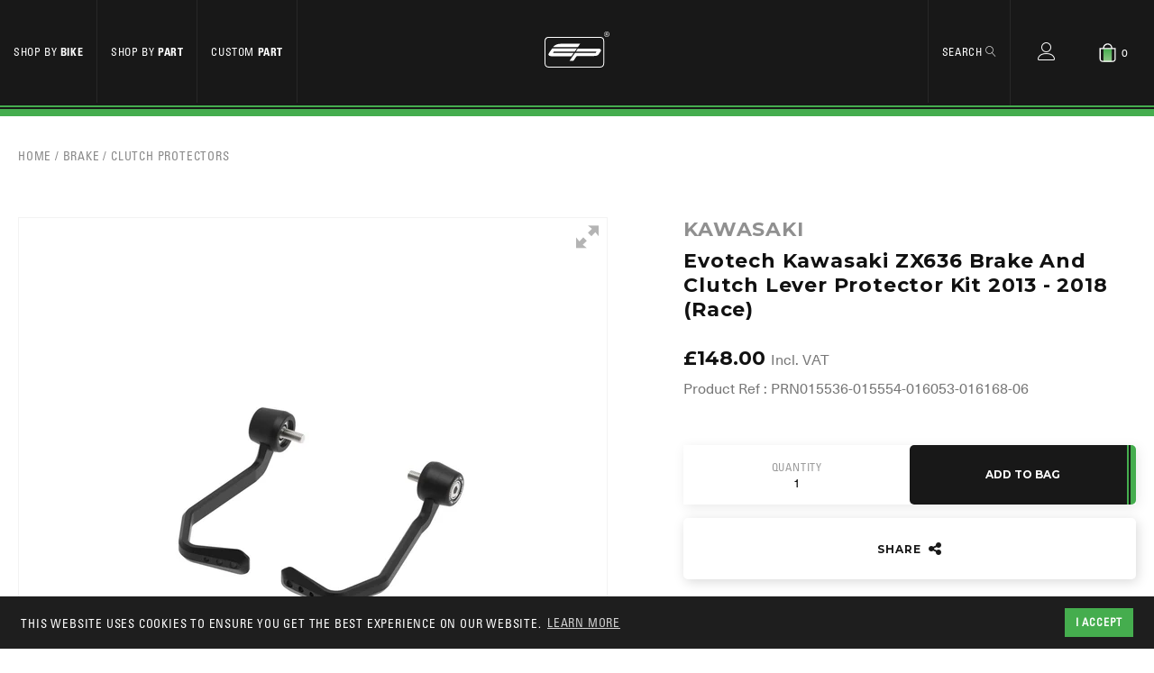

--- FILE ---
content_type: text/html; charset=utf-8
request_url: https://evotech-performance.com/products/ep-kawasaki-zx636-brake-and-clutch-lever-protector-kit-2013-2018-race
body_size: 47477
content:
<!doctype html>
<!--[if lt IE 7]><html class="no-js lt-ie9 lt-ie8 lt-ie7" lang="en"> <![endif]-->
<!--[if IE 7]><html class="no-js lt-ie9 lt-ie8" lang="en"> <![endif]-->
<!--[if IE 8]><html class="no-js lt-ie9" lang="en"> <![endif]-->
<!--[if IE 9 ]><html class="ie9 no-js"> <![endif]-->
<!--[if (gt IE 9)|!(IE)]><!-->
<html class="no-js" lang="en" itemscope itemtype="http://schema.org/WebPage">
<!--<![endif]-->


<head>




    <meta charset="utf-8" />
    <!--[if IE]><meta http-equiv='X-UA-Compatible' content='IE=edge,chrome=1' /><![endif]-->
<meta name="viewport" content="width=device-width, initial-scale=1, shrink-to-fit=no">
    <title>
        Evotech Kawasaki ZX636 Brake And Clutch Lever Protector Kit 2013 - 201 &ndash; Evotech-Performance
    </title>
    <meta name="google-site-verification" content="LKdfVK1tuxRIVqQWYtDN7I61c9mAyXwytYk0nZNupjE" />








 
 <meta name="description" content="Evotech Performance have manufactured a brake and clutch lever protector kit for your Kawasaki. CNC machined from aircraft grade billet aluminium and stainless steel. No modifications to your bike are required. Finished  in a durable black powder coating for longevity. All fixings are supplied with the kit. Easy to fol" />
 





    <link rel="canonical" href="https://evotech-performance.com/products/ep-kawasaki-zx636-brake-and-clutch-lever-protector-kit-2013-2018-race" />


<meta name="mobile-web-app-capable" content="yes">
<meta name="apple-mobile-web-app-capable" content="yes">
<meta http-equiv="Accept-CH" content="DPR,Width,Viewport-Width">
<meta name="language" content="english">
<link rel="preconnect" href="//www.google-analytics.com">

<link rel="preconnect" href="//fonts.googleapis.com">
<link rel="preconnect" href="//fast.fonts.net">
<link rel="preconnect" href="//cdn.shopify.com">
<meta name="robots" content="noodp,noydir">
<meta name="format-detection" content="telephone=no">


     
  <meta property="og:type" content="product" />
  <meta property="og:title" content="Evotech Kawasaki ZX636 Brake And Clutch Lever Protector Kit 2013 - 2018 (Race)" />
  
  <meta property="og:image" content="http://evotech-performance.com/cdn/shop/products/Evotech-Kawasaki-Z900-RS-Brake-Clutch-Lever-Protector-Kit-M8-PRN015536-015554-016053-016057-016168-25_26071465-5cf1-4df4-90bc-fd20c2f06737_grande.jpg?v=1676448324" />
  <meta property="og:image:secure_url" content="https://evotech-performance.com/cdn/shop/products/Evotech-Kawasaki-Z900-RS-Brake-Clutch-Lever-Protector-Kit-M8-PRN015536-015554-016053-016057-016168-25_26071465-5cf1-4df4-90bc-fd20c2f06737_grande.jpg?v=1676448324" />
  
  <meta property="og:image" content="http://evotech-performance.com/cdn/shop/files/EVOTECH-2024-Kawasaki-ZX-6R-Ninja-RACE-Brake-Lever-Protector-L1050311_grande.jpg?v=1727968836" />
  <meta property="og:image:secure_url" content="https://evotech-performance.com/cdn/shop/files/EVOTECH-2024-Kawasaki-ZX-6R-Ninja-RACE-Brake-Lever-Protector-L1050311_grande.jpg?v=1727968836" />
  
  <meta property="og:image" content="http://evotech-performance.com/cdn/shop/files/EVOTECH-2024-Kawasaki-ZX-6R-Ninja-RACE-Clutch-Lever-Protector-L1050468_grande.jpg?v=1727968836" />
  <meta property="og:image:secure_url" content="https://evotech-performance.com/cdn/shop/files/EVOTECH-2024-Kawasaki-ZX-6R-Ninja-RACE-Clutch-Lever-Protector-L1050468_grande.jpg?v=1727968836" />
  
  <meta property="og:image" content="http://evotech-performance.com/cdn/shop/products/Evotech-Kawasaki-Z900-RS-Brake-Clutch-Lever-Protector-Kit-M8-PRN015536-015554-016053-016057-016168-01_84a1c55e-27eb-4098-9381-2c7f0ff4debb_grande.jpg?v=1676448324" />
  <meta property="og:image:secure_url" content="https://evotech-performance.com/cdn/shop/products/Evotech-Kawasaki-Z900-RS-Brake-Clutch-Lever-Protector-Kit-M8-PRN015536-015554-016053-016057-016168-01_84a1c55e-27eb-4098-9381-2c7f0ff4debb_grande.jpg?v=1676448324" />
  
  <meta property="og:image" content="http://evotech-performance.com/cdn/shop/products/Evotech-Kawasaki-Z900-RS-Brake-Clutch-Lever-Protector-Kit-M8-PRN015536-015554-016053-016057-016168-02_ac634acf-3adf-488c-b5b9-aff1965dd3e5_grande.jpg?v=1676448324" />
  <meta property="og:image:secure_url" content="https://evotech-performance.com/cdn/shop/products/Evotech-Kawasaki-Z900-RS-Brake-Clutch-Lever-Protector-Kit-M8-PRN015536-015554-016053-016057-016168-02_ac634acf-3adf-488c-b5b9-aff1965dd3e5_grande.jpg?v=1676448324" />
  
  <meta property="og:image" content="http://evotech-performance.com/cdn/shop/products/Evotech-Kawasaki-Z900-RS-Brake-Clutch-Lever-Protector-Kit-M8-PRN015536-015554-016053-016057-016168-03_140bcd3e-0a6f-4608-911e-41da2c71c683_grande.jpg?v=1676448324" />
  <meta property="og:image:secure_url" content="https://evotech-performance.com/cdn/shop/products/Evotech-Kawasaki-Z900-RS-Brake-Clutch-Lever-Protector-Kit-M8-PRN015536-015554-016053-016057-016168-03_140bcd3e-0a6f-4608-911e-41da2c71c683_grande.jpg?v=1676448324" />
  
  <meta property="og:image" content="http://evotech-performance.com/cdn/shop/products/Evotech-Kawasaki-Z900-RS-Brake-Clutch-Lever-Protector-Kit-M8-PRN015536-015554-016053-016057-016168-04_537419f8-31c2-4f96-b334-80c22592584f_grande.jpg?v=1676448324" />
  <meta property="og:image:secure_url" content="https://evotech-performance.com/cdn/shop/products/Evotech-Kawasaki-Z900-RS-Brake-Clutch-Lever-Protector-Kit-M8-PRN015536-015554-016053-016057-016168-04_537419f8-31c2-4f96-b334-80c22592584f_grande.jpg?v=1676448324" />
  
  <meta property="og:image" content="http://evotech-performance.com/cdn/shop/products/Evotech-Kawasaki-Z900-RS-Brake-Clutch-Lever-Protector-Kit-M8-PRN015536-015554-016053-016057-016168-05_d7832451-dab7-435a-876e-b03586814937_grande.jpg?v=1676448324" />
  <meta property="og:image:secure_url" content="https://evotech-performance.com/cdn/shop/products/Evotech-Kawasaki-Z900-RS-Brake-Clutch-Lever-Protector-Kit-M8-PRN015536-015554-016053-016057-016168-05_d7832451-dab7-435a-876e-b03586814937_grande.jpg?v=1676448324" />
  
  <meta property="og:image" content="http://evotech-performance.com/cdn/shop/products/Evotech-Kawasaki-Z900-RS-Brake-Clutch-Lever-Protector-Kit-M8-PRN015536-015554-016053-016057-016168-06_db4f80c0-b6bd-4ccd-a99f-4f4c91860305_grande.jpg?v=1676448324" />
  <meta property="og:image:secure_url" content="https://evotech-performance.com/cdn/shop/products/Evotech-Kawasaki-Z900-RS-Brake-Clutch-Lever-Protector-Kit-M8-PRN015536-015554-016053-016057-016168-06_db4f80c0-b6bd-4ccd-a99f-4f4c91860305_grande.jpg?v=1676448324" />
  
  <meta property="og:image" content="http://evotech-performance.com/cdn/shop/products/Evotech-Kawasaki-Z900-RS-Brake-Clutch-Lever-Protector-Kit-M8-PRN015536-015554-016053-016057-016168-07_e43714cf-5921-4ba0-a0f8-aec76fec6a77_grande.jpg?v=1676448324" />
  <meta property="og:image:secure_url" content="https://evotech-performance.com/cdn/shop/products/Evotech-Kawasaki-Z900-RS-Brake-Clutch-Lever-Protector-Kit-M8-PRN015536-015554-016053-016057-016168-07_e43714cf-5921-4ba0-a0f8-aec76fec6a77_grande.jpg?v=1676448324" />
  
  <meta property="og:image" content="http://evotech-performance.com/cdn/shop/products/Evotech-Kawasaki-Z900-RS-Brake-Clutch-Lever-Protector-Kit-M8-PRN015536-015554-016053-016057-016168-08_10e3947c-90c6-489f-bab6-935452c64b14_grande.jpg?v=1676448324" />
  <meta property="og:image:secure_url" content="https://evotech-performance.com/cdn/shop/products/Evotech-Kawasaki-Z900-RS-Brake-Clutch-Lever-Protector-Kit-M8-PRN015536-015554-016053-016057-016168-08_10e3947c-90c6-489f-bab6-935452c64b14_grande.jpg?v=1676448324" />
  
  <meta property="og:image" content="http://evotech-performance.com/cdn/shop/products/Evotech-Kawasaki-Z900-RS-Brake-Clutch-Lever-Protector-Kit-M8-PRN015536-015554-016053-016057-016168-09_9d777596-6642-4971-a4da-83f041c5553c_grande.jpg?v=1676448324" />
  <meta property="og:image:secure_url" content="https://evotech-performance.com/cdn/shop/products/Evotech-Kawasaki-Z900-RS-Brake-Clutch-Lever-Protector-Kit-M8-PRN015536-015554-016053-016057-016168-09_9d777596-6642-4971-a4da-83f041c5553c_grande.jpg?v=1676448324" />
  
  <meta property="og:image" content="http://evotech-performance.com/cdn/shop/products/Evotech-Kawasaki-Z900-RS-Brake-Clutch-Lever-Protector-Kit-M8-PRN015536-015554-016053-016057-016168-10_ff8bf9e2-e000-45fc-a6c9-9c187def2d89_grande.jpg?v=1676448324" />
  <meta property="og:image:secure_url" content="https://evotech-performance.com/cdn/shop/products/Evotech-Kawasaki-Z900-RS-Brake-Clutch-Lever-Protector-Kit-M8-PRN015536-015554-016053-016057-016168-10_ff8bf9e2-e000-45fc-a6c9-9c187def2d89_grande.jpg?v=1676448324" />
  
  <meta property="og:image" content="http://evotech-performance.com/cdn/shop/products/Evotech-Kawasaki-Z900-RS-Brake-Clutch-Lever-Protector-Kit-M8-PRN015536-015554-016053-016057-016168-11_721a5a69-a3af-4d79-a84f-26803830e7db_grande.jpg?v=1676448324" />
  <meta property="og:image:secure_url" content="https://evotech-performance.com/cdn/shop/products/Evotech-Kawasaki-Z900-RS-Brake-Clutch-Lever-Protector-Kit-M8-PRN015536-015554-016053-016057-016168-11_721a5a69-a3af-4d79-a84f-26803830e7db_grande.jpg?v=1676448324" />
  
  <meta property="og:image" content="http://evotech-performance.com/cdn/shop/products/Evotech-Kawasaki-Z900-RS-Brake-Clutch-Lever-Protector-Kit-M8-PRN015536-015554-016053-016057-016168-12_a4a2b0dd-5354-4f82-a47e-c3a6ffd4dda7_grande.jpg?v=1676448324" />
  <meta property="og:image:secure_url" content="https://evotech-performance.com/cdn/shop/products/Evotech-Kawasaki-Z900-RS-Brake-Clutch-Lever-Protector-Kit-M8-PRN015536-015554-016053-016057-016168-12_a4a2b0dd-5354-4f82-a47e-c3a6ffd4dda7_grande.jpg?v=1676448324" />
  
  <meta property="og:image" content="http://evotech-performance.com/cdn/shop/products/Evotech-Kawasaki-Z900-RS-Brake-Clutch-Lever-Protector-Kit-M8-PRN015536-015554-016053-016057-016168-13_b2eb4a2a-3449-46c9-bda3-1f73ed335312_grande.jpg?v=1676448324" />
  <meta property="og:image:secure_url" content="https://evotech-performance.com/cdn/shop/products/Evotech-Kawasaki-Z900-RS-Brake-Clutch-Lever-Protector-Kit-M8-PRN015536-015554-016053-016057-016168-13_b2eb4a2a-3449-46c9-bda3-1f73ed335312_grande.jpg?v=1676448324" />
  
  <meta property="og:image" content="http://evotech-performance.com/cdn/shop/products/Evotech-Kawasaki-Z900-RS-Brake-Clutch-Lever-Protector-Kit-M8-PRN015536-015554-016053-016057-016168-14_9c870dbb-ba51-4192-a3e9-ae032d73d79d_grande.jpg?v=1676448324" />
  <meta property="og:image:secure_url" content="https://evotech-performance.com/cdn/shop/products/Evotech-Kawasaki-Z900-RS-Brake-Clutch-Lever-Protector-Kit-M8-PRN015536-015554-016053-016057-016168-14_9c870dbb-ba51-4192-a3e9-ae032d73d79d_grande.jpg?v=1676448324" />
  
  <meta property="og:image" content="http://evotech-performance.com/cdn/shop/products/Evotech-Kawasaki-Z900-RS-Brake-Clutch-Lever-Protector-Kit-M8-PRN015536-015554-016053-016057-016168-15_31a55ed0-963d-49f5-8819-a1c8b60ebdd8_grande.jpg?v=1676448324" />
  <meta property="og:image:secure_url" content="https://evotech-performance.com/cdn/shop/products/Evotech-Kawasaki-Z900-RS-Brake-Clutch-Lever-Protector-Kit-M8-PRN015536-015554-016053-016057-016168-15_31a55ed0-963d-49f5-8819-a1c8b60ebdd8_grande.jpg?v=1676448324" />
  
  <meta property="og:image" content="http://evotech-performance.com/cdn/shop/products/Evotech-Kawasaki-Z900-RS-Brake-Clutch-Lever-Protector-Kit-M8-PRN015536-015554-016053-016057-016168-16_7102aa8b-6f79-4a71-81a2-ee8b6f2631a2_grande.jpg?v=1676448324" />
  <meta property="og:image:secure_url" content="https://evotech-performance.com/cdn/shop/products/Evotech-Kawasaki-Z900-RS-Brake-Clutch-Lever-Protector-Kit-M8-PRN015536-015554-016053-016057-016168-16_7102aa8b-6f79-4a71-81a2-ee8b6f2631a2_grande.jpg?v=1676448324" />
  
  <meta property="og:image" content="http://evotech-performance.com/cdn/shop/products/Evotech-Kawasaki-Z900-RS-Brake-Clutch-Lever-Protector-Kit-M8-PRN015536-015554-016053-016057-016168-17_eaa310e1-fab6-4740-9e35-93b9fa6c6f3f_grande.jpg?v=1676448324" />
  <meta property="og:image:secure_url" content="https://evotech-performance.com/cdn/shop/products/Evotech-Kawasaki-Z900-RS-Brake-Clutch-Lever-Protector-Kit-M8-PRN015536-015554-016053-016057-016168-17_eaa310e1-fab6-4740-9e35-93b9fa6c6f3f_grande.jpg?v=1676448324" />
  
  <meta property="og:image" content="http://evotech-performance.com/cdn/shop/products/Evotech-Kawasaki-Z900-RS-Brake-Clutch-Lever-Protector-Kit-M8-PRN015536-015554-016053-016057-016168-18_967532aa-259d-4952-a2f9-4e0de446851c_grande.jpg?v=1676448324" />
  <meta property="og:image:secure_url" content="https://evotech-performance.com/cdn/shop/products/Evotech-Kawasaki-Z900-RS-Brake-Clutch-Lever-Protector-Kit-M8-PRN015536-015554-016053-016057-016168-18_967532aa-259d-4952-a2f9-4e0de446851c_grande.jpg?v=1676448324" />
  
  <meta property="og:image" content="http://evotech-performance.com/cdn/shop/products/Evotech-Kawasaki-Z900-RS-Brake-Clutch-Lever-Protector-Kit-M8-PRN015536-015554-016053-016057-016168-19_c6ab197a-566d-4ac8-871a-c8b5e673c5ec_grande.jpg?v=1676448324" />
  <meta property="og:image:secure_url" content="https://evotech-performance.com/cdn/shop/products/Evotech-Kawasaki-Z900-RS-Brake-Clutch-Lever-Protector-Kit-M8-PRN015536-015554-016053-016057-016168-19_c6ab197a-566d-4ac8-871a-c8b5e673c5ec_grande.jpg?v=1676448324" />
  
  <meta property="og:image" content="http://evotech-performance.com/cdn/shop/products/Evotech-Kawasaki-Z900-RS-Brake-Clutch-Lever-Protector-Kit-M8-PRN015536-015554-016053-016057-016168-20_0e6d4790-bf84-4fc3-92c7-8647f5e7606f_grande.jpg?v=1676448324" />
  <meta property="og:image:secure_url" content="https://evotech-performance.com/cdn/shop/products/Evotech-Kawasaki-Z900-RS-Brake-Clutch-Lever-Protector-Kit-M8-PRN015536-015554-016053-016057-016168-20_0e6d4790-bf84-4fc3-92c7-8647f5e7606f_grande.jpg?v=1676448324" />
  
  <meta property="og:image" content="http://evotech-performance.com/cdn/shop/products/Evotech-Kawasaki-Z900-RS-Brake-Clutch-Lever-Protector-Kit-M8-PRN015536-015554-016053-016057-016168-21_98e0b1a2-1e9a-4ca6-b2c9-bcbdf5dbd810_grande.jpg?v=1676448324" />
  <meta property="og:image:secure_url" content="https://evotech-performance.com/cdn/shop/products/Evotech-Kawasaki-Z900-RS-Brake-Clutch-Lever-Protector-Kit-M8-PRN015536-015554-016053-016057-016168-21_98e0b1a2-1e9a-4ca6-b2c9-bcbdf5dbd810_grande.jpg?v=1676448324" />
  
  <meta property="og:image" content="http://evotech-performance.com/cdn/shop/products/Evotech-Kawasaki-Z900-RS-Brake-Clutch-Lever-Protector-Kit-M8-PRN015536-015554-016053-016057-016168-22_ed81900b-de1a-4f37-9a3d-341027b5f70f_grande.jpg?v=1676448324" />
  <meta property="og:image:secure_url" content="https://evotech-performance.com/cdn/shop/products/Evotech-Kawasaki-Z900-RS-Brake-Clutch-Lever-Protector-Kit-M8-PRN015536-015554-016053-016057-016168-22_ed81900b-de1a-4f37-9a3d-341027b5f70f_grande.jpg?v=1676448324" />
  
  <meta property="og:image" content="http://evotech-performance.com/cdn/shop/products/Evotech-Kawasaki-Z900-RS-Brake-Clutch-Lever-Protector-Kit-M8-PRN015536-015554-016053-016057-016168-23_c9669810-fe32-40f0-a0f4-d6f75b37dad4_grande.jpg?v=1676448324" />
  <meta property="og:image:secure_url" content="https://evotech-performance.com/cdn/shop/products/Evotech-Kawasaki-Z900-RS-Brake-Clutch-Lever-Protector-Kit-M8-PRN015536-015554-016053-016057-016168-23_c9669810-fe32-40f0-a0f4-d6f75b37dad4_grande.jpg?v=1676448324" />
  
  <meta property="og:image" content="http://evotech-performance.com/cdn/shop/products/Evotech-Kawasaki-Z900-RS-Brake-Clutch-Lever-Protector-Kit-M8-PRN015536-015554-016053-016057-016168-24_6ccc2917-0663-4049-862b-b059e66c1f6c_grande.jpg?v=1676448324" />
  <meta property="og:image:secure_url" content="https://evotech-performance.com/cdn/shop/products/Evotech-Kawasaki-Z900-RS-Brake-Clutch-Lever-Protector-Kit-M8-PRN015536-015554-016053-016057-016168-24_6ccc2917-0663-4049-862b-b059e66c1f6c_grande.jpg?v=1676448324" />
  
  <meta property="og:price:amount" content="123.33" />
  <meta property="og:price:currency" content="GBP" />



<meta property="og:description" content="Evotech Performance have manufactured a brake and clutch lever protector kit for your Kawasaki. CNC machined from aircraft grade billet aluminium and stainless steel. No modifications to your bike are required. Finished  in a durable black powder coating for longevity. All fixings are supplied with the kit. Easy to fol" />

<meta property="og:url" content="https://evotech-performance.com/products/ep-kawasaki-zx636-brake-and-clutch-lever-protector-kit-2013-2018-race" />
<meta property="og:site_name" content="Evotech-Performance" /> 
 

  <meta name="twitter:card" content="summary" />
  <meta name="twitter:title" content="Evotech Kawasaki ZX636 Brake And Clutch Lever Protector Kit 2013 - 2018 (Race)" />
  <meta name="twitter:description" content="Evotech Performance have manufactured a brake and clutch lever protector kit for your Kawasaki.CNC machined from aircraft grade billet aluminium and stainless steel.No modifications to your bike are required.Finished  in a durable black powder coating for longevity.All fixings are supplied with the kit.Easy to follow pictorial instructions are available for download.So confident are we in the quality of our products," />
   <meta name="twitter:image" content="http://evotech-performance.com/cdn/shop/products/Evotech-Kawasaki-Z900-RS-Brake-Clutch-Lever-Protector-Kit-M8-PRN015536-015554-016053-016057-016168-25_26071465-5cf1-4df4-90bc-fd20c2f06737_720x720.jpg?v=1676448324" />
  <meta name="twitter:label1" content="Price" />
  <meta name="twitter:data1" content="£123.33 GBP" />
  
  <meta name="twitter:label2" content="Brand" />
  <meta name="twitter:data2" content="Kawasaki" />
  
 <script>window.performance && window.performance.mark && window.performance.mark('shopify.content_for_header.start');</script><meta name="facebook-domain-verification" content="fhw1k59wv0i5z9d6eo6mec8to6d8uh">
<meta id="shopify-digital-wallet" name="shopify-digital-wallet" content="/15028810/digital_wallets/dialog">
<meta name="shopify-checkout-api-token" content="d1e35a1d6b79809f9d976bdc4ac80fec">
<meta id="in-context-paypal-metadata" data-shop-id="15028810" data-venmo-supported="false" data-environment="production" data-locale="en_US" data-paypal-v4="true" data-currency="GBP">
<link rel="alternate" type="application/json+oembed" href="https://evotech-performance.com/products/ep-kawasaki-zx636-brake-and-clutch-lever-protector-kit-2013-2018-race.oembed">
<script async="async" src="/checkouts/internal/preloads.js?locale=en-GB"></script>
<script id="shopify-features" type="application/json">{"accessToken":"d1e35a1d6b79809f9d976bdc4ac80fec","betas":["rich-media-storefront-analytics"],"domain":"evotech-performance.com","predictiveSearch":true,"shopId":15028810,"locale":"en"}</script>
<script>var Shopify = Shopify || {};
Shopify.shop = "evotech-performance.myshopify.com";
Shopify.locale = "en";
Shopify.currency = {"active":"GBP","rate":"1.0"};
Shopify.country = "GB";
Shopify.theme = {"name":"[Uninstall] EP app  with WC uninstall - 2024-08-01","id":126605393991,"schema_name":null,"schema_version":null,"theme_store_id":null,"role":"main"};
Shopify.theme.handle = "null";
Shopify.theme.style = {"id":null,"handle":null};
Shopify.cdnHost = "evotech-performance.com/cdn";
Shopify.routes = Shopify.routes || {};
Shopify.routes.root = "/";</script>
<script type="module">!function(o){(o.Shopify=o.Shopify||{}).modules=!0}(window);</script>
<script>!function(o){function n(){var o=[];function n(){o.push(Array.prototype.slice.apply(arguments))}return n.q=o,n}var t=o.Shopify=o.Shopify||{};t.loadFeatures=n(),t.autoloadFeatures=n()}(window);</script>
<script id="shop-js-analytics" type="application/json">{"pageType":"product"}</script>
<script defer="defer" async type="module" src="//evotech-performance.com/cdn/shopifycloud/shop-js/modules/v2/client.init-shop-cart-sync_BT-GjEfc.en.esm.js"></script>
<script defer="defer" async type="module" src="//evotech-performance.com/cdn/shopifycloud/shop-js/modules/v2/chunk.common_D58fp_Oc.esm.js"></script>
<script defer="defer" async type="module" src="//evotech-performance.com/cdn/shopifycloud/shop-js/modules/v2/chunk.modal_xMitdFEc.esm.js"></script>
<script type="module">
  await import("//evotech-performance.com/cdn/shopifycloud/shop-js/modules/v2/client.init-shop-cart-sync_BT-GjEfc.en.esm.js");
await import("//evotech-performance.com/cdn/shopifycloud/shop-js/modules/v2/chunk.common_D58fp_Oc.esm.js");
await import("//evotech-performance.com/cdn/shopifycloud/shop-js/modules/v2/chunk.modal_xMitdFEc.esm.js");

  window.Shopify.SignInWithShop?.initShopCartSync?.({"fedCMEnabled":true,"windoidEnabled":true});

</script>
<script>(function() {
  var isLoaded = false;
  function asyncLoad() {
    if (isLoaded) return;
    isLoaded = true;
    var urls = ["https:\/\/shy.elfsight.com\/p\/platform.js?shop=evotech-performance.myshopify.com","https:\/\/load.csell.co\/assets\/js\/cross-sell.js?shop=evotech-performance.myshopify.com","https:\/\/load.csell.co\/assets\/v2\/js\/core\/xsell.js?shop=evotech-performance.myshopify.com","https:\/\/shopify-hubbox.s3.amazonaws.com\/production\/assets\/v1\/js\/cart.js?shop=evotech-performance.myshopify.com"];
    for (var i = 0; i < urls.length; i++) {
      var s = document.createElement('script');
      s.type = 'text/javascript';
      s.async = true;
      s.src = urls[i];
      var x = document.getElementsByTagName('script')[0];
      x.parentNode.insertBefore(s, x);
    }
  };
  if(window.attachEvent) {
    window.attachEvent('onload', asyncLoad);
  } else {
    window.addEventListener('load', asyncLoad, false);
  }
})();</script>
<script id="__st">var __st={"a":15028810,"offset":0,"reqid":"8263f57a-f534-4bc8-a89e-c610a68b78a9-1769197897","pageurl":"evotech-performance.com\/products\/ep-kawasaki-zx636-brake-and-clutch-lever-protector-kit-2013-2018-race","u":"934eefd3c9b3","p":"product","rtyp":"product","rid":6756669194311};</script>
<script>window.ShopifyPaypalV4VisibilityTracking = true;</script>
<script id="captcha-bootstrap">!function(){'use strict';const t='contact',e='account',n='new_comment',o=[[t,t],['blogs',n],['comments',n],[t,'customer']],c=[[e,'customer_login'],[e,'guest_login'],[e,'recover_customer_password'],[e,'create_customer']],r=t=>t.map((([t,e])=>`form[action*='/${t}']:not([data-nocaptcha='true']) input[name='form_type'][value='${e}']`)).join(','),a=t=>()=>t?[...document.querySelectorAll(t)].map((t=>t.form)):[];function s(){const t=[...o],e=r(t);return a(e)}const i='password',u='form_key',d=['recaptcha-v3-token','g-recaptcha-response','h-captcha-response',i],f=()=>{try{return window.sessionStorage}catch{return}},m='__shopify_v',_=t=>t.elements[u];function p(t,e,n=!1){try{const o=window.sessionStorage,c=JSON.parse(o.getItem(e)),{data:r}=function(t){const{data:e,action:n}=t;return t[m]||n?{data:e,action:n}:{data:t,action:n}}(c);for(const[e,n]of Object.entries(r))t.elements[e]&&(t.elements[e].value=n);n&&o.removeItem(e)}catch(o){console.error('form repopulation failed',{error:o})}}const l='form_type',E='cptcha';function T(t){t.dataset[E]=!0}const w=window,h=w.document,L='Shopify',v='ce_forms',y='captcha';let A=!1;((t,e)=>{const n=(g='f06e6c50-85a8-45c8-87d0-21a2b65856fe',I='https://cdn.shopify.com/shopifycloud/storefront-forms-hcaptcha/ce_storefront_forms_captcha_hcaptcha.v1.5.2.iife.js',D={infoText:'Protected by hCaptcha',privacyText:'Privacy',termsText:'Terms'},(t,e,n)=>{const o=w[L][v],c=o.bindForm;if(c)return c(t,g,e,D).then(n);var r;o.q.push([[t,g,e,D],n]),r=I,A||(h.body.append(Object.assign(h.createElement('script'),{id:'captcha-provider',async:!0,src:r})),A=!0)});var g,I,D;w[L]=w[L]||{},w[L][v]=w[L][v]||{},w[L][v].q=[],w[L][y]=w[L][y]||{},w[L][y].protect=function(t,e){n(t,void 0,e),T(t)},Object.freeze(w[L][y]),function(t,e,n,w,h,L){const[v,y,A,g]=function(t,e,n){const i=e?o:[],u=t?c:[],d=[...i,...u],f=r(d),m=r(i),_=r(d.filter((([t,e])=>n.includes(e))));return[a(f),a(m),a(_),s()]}(w,h,L),I=t=>{const e=t.target;return e instanceof HTMLFormElement?e:e&&e.form},D=t=>v().includes(t);t.addEventListener('submit',(t=>{const e=I(t);if(!e)return;const n=D(e)&&!e.dataset.hcaptchaBound&&!e.dataset.recaptchaBound,o=_(e),c=g().includes(e)&&(!o||!o.value);(n||c)&&t.preventDefault(),c&&!n&&(function(t){try{if(!f())return;!function(t){const e=f();if(!e)return;const n=_(t);if(!n)return;const o=n.value;o&&e.removeItem(o)}(t);const e=Array.from(Array(32),(()=>Math.random().toString(36)[2])).join('');!function(t,e){_(t)||t.append(Object.assign(document.createElement('input'),{type:'hidden',name:u})),t.elements[u].value=e}(t,e),function(t,e){const n=f();if(!n)return;const o=[...t.querySelectorAll(`input[type='${i}']`)].map((({name:t})=>t)),c=[...d,...o],r={};for(const[a,s]of new FormData(t).entries())c.includes(a)||(r[a]=s);n.setItem(e,JSON.stringify({[m]:1,action:t.action,data:r}))}(t,e)}catch(e){console.error('failed to persist form',e)}}(e),e.submit())}));const S=(t,e)=>{t&&!t.dataset[E]&&(n(t,e.some((e=>e===t))),T(t))};for(const o of['focusin','change'])t.addEventListener(o,(t=>{const e=I(t);D(e)&&S(e,y())}));const B=e.get('form_key'),M=e.get(l),P=B&&M;t.addEventListener('DOMContentLoaded',(()=>{const t=y();if(P)for(const e of t)e.elements[l].value===M&&p(e,B);[...new Set([...A(),...v().filter((t=>'true'===t.dataset.shopifyCaptcha))])].forEach((e=>S(e,t)))}))}(h,new URLSearchParams(w.location.search),n,t,e,['guest_login'])})(!0,!0)}();</script>
<script integrity="sha256-4kQ18oKyAcykRKYeNunJcIwy7WH5gtpwJnB7kiuLZ1E=" data-source-attribution="shopify.loadfeatures" defer="defer" src="//evotech-performance.com/cdn/shopifycloud/storefront/assets/storefront/load_feature-a0a9edcb.js" crossorigin="anonymous"></script>
<script data-source-attribution="shopify.dynamic_checkout.dynamic.init">var Shopify=Shopify||{};Shopify.PaymentButton=Shopify.PaymentButton||{isStorefrontPortableWallets:!0,init:function(){window.Shopify.PaymentButton.init=function(){};var t=document.createElement("script");t.src="https://evotech-performance.com/cdn/shopifycloud/portable-wallets/latest/portable-wallets.en.js",t.type="module",document.head.appendChild(t)}};
</script>
<script data-source-attribution="shopify.dynamic_checkout.buyer_consent">
  function portableWalletsHideBuyerConsent(e){var t=document.getElementById("shopify-buyer-consent"),n=document.getElementById("shopify-subscription-policy-button");t&&n&&(t.classList.add("hidden"),t.setAttribute("aria-hidden","true"),n.removeEventListener("click",e))}function portableWalletsShowBuyerConsent(e){var t=document.getElementById("shopify-buyer-consent"),n=document.getElementById("shopify-subscription-policy-button");t&&n&&(t.classList.remove("hidden"),t.removeAttribute("aria-hidden"),n.addEventListener("click",e))}window.Shopify?.PaymentButton&&(window.Shopify.PaymentButton.hideBuyerConsent=portableWalletsHideBuyerConsent,window.Shopify.PaymentButton.showBuyerConsent=portableWalletsShowBuyerConsent);
</script>
<script data-source-attribution="shopify.dynamic_checkout.cart.bootstrap">document.addEventListener("DOMContentLoaded",(function(){function t(){return document.querySelector("shopify-accelerated-checkout-cart, shopify-accelerated-checkout")}if(t())Shopify.PaymentButton.init();else{new MutationObserver((function(e,n){t()&&(Shopify.PaymentButton.init(),n.disconnect())})).observe(document.body,{childList:!0,subtree:!0})}}));
</script>
<script id='scb4127' type='text/javascript' async='' src='https://evotech-performance.com/cdn/shopifycloud/privacy-banner/storefront-banner.js'></script><link id="shopify-accelerated-checkout-styles" rel="stylesheet" media="screen" href="https://evotech-performance.com/cdn/shopifycloud/portable-wallets/latest/accelerated-checkout-backwards-compat.css" crossorigin="anonymous">
<style id="shopify-accelerated-checkout-cart">
        #shopify-buyer-consent {
  margin-top: 1em;
  display: inline-block;
  width: 100%;
}

#shopify-buyer-consent.hidden {
  display: none;
}

#shopify-subscription-policy-button {
  background: none;
  border: none;
  padding: 0;
  text-decoration: underline;
  font-size: inherit;
  cursor: pointer;
}

#shopify-subscription-policy-button::before {
  box-shadow: none;
}

      </style>

<script>window.performance && window.performance.mark && window.performance.mark('shopify.content_for_header.end');</script>

    <!-- <link href="//evotech-performance.com/cdn/shop/t/29/assets/style.scss.css?v=24558878556962075411722584276" rel="stylesheet" type="text/css" media="all" /> -->
    <link href="//evotech-performance.com/cdn/shop/t/29/assets/main.min.css?v=88869602304962738231758032999" rel="stylesheet" type="text/css" media="all" /> <link href="//evotech-performance.com/cdn/s/global/social/social-icons.css" rel="stylesheet" type="text/css" media="all" />

    <!--[if lt IE 9]>
  <script src="//html5shiv.googlecode.com/svn/trunk/html5.js" type="text/javascript"></script>
  <![endif]-->
    <script src="//ajax.googleapis.com/ajax/libs/jquery/1.11.0/jquery.min.js" type="text/javascript"></script>
    <script src="//evotech-performance.com/cdn/shopifycloud/storefront/assets/themes_support/shopify_common-5f594365.js" type="text/javascript"></script> 

    <!-- Additional Shopify helpers that will likely be added to the global shopify_common.js some day soon. -->

<script src="//evotech-performance.com/cdn/shopifycloud/storefront/assets/themes_support/option_selection-b017cd28.js" type="text/javascript"></script>


   <link href="https://fonts.googleapis.com/css?family=Montserrat:700" rel="stylesheet">
<link type="text/css" rel="stylesheet" href="//fast.fonts.net/cssapi/6683a589-07bb-4197-af91-be7fd5715ea2.css"/>



<link rel="apple-touch-icon" sizes="180x180" href="//evotech-performance.com/cdn/shop/t/29/assets/apple-touch-icon.png?v=52695968993151510991722528442">
<link rel="icon" type="image/png" sizes="32x32" href="//evotech-performance.com/cdn/shop/t/29/assets/favicon-32x32.png?v=46673239978828282771722528445">
<link rel="icon" type="image/png" sizes="16x16" href="//evotech-performance.com/cdn/shop/t/29/assets/favicon-16x16.png?v=6542669163513052271722528445">
<link rel="manifest" href="//evotech-performance.com/cdn/shop/t/29/assets/manifest.json?v=175613684940263867731722528446">
<link rel="mask-icon" href="//evotech-performance.com/cdn/shop/t/29/assets/safari-pinned-tab.svg?v=155664730378965869501722528445" color="#111111">
<link rel="shortcut icon" href="//evotech-performance.com/cdn/shop/t/29/assets/favicon.ico?v=74281953888413715581722528441">
<meta name="msapplication-config" content="//evotech-performance.com/cdn/shop/t/29/assets/browserconfig.xml?v=53318090632040592701722528444">
<meta name="theme-color" content="#111111">





<script>
  var template = 'product';
(function(){

if(template == 'index')
{
expires = new Date();expires.setTime(expires.getTime()+ (-1*24*60*60*1000));
cookie = 'sbc-load-data' + '=;expires='+expires.toUTCString()+';path=/';
return document.cookie = cookie;
}

});
</script>






    
    <script src="//evotech-performance.com/cdn/shop/t/29/assets/magic360.js?v=25530897610311059251722528443" type="text/javascript"></script>
    <link href="//evotech-performance.com/cdn/shop/t/29/assets/magic360.css?v=152530544627830286701722528443" rel="stylesheet" type="text/css" media="all" />
    <link href="//evotech-performance.com/cdn/shop/t/29/assets/magic360.additional.css?v=16518800041290088051722528441" rel="stylesheet" type="text/css" media="all" />
    <script type="text/javascript">
    Magic360.options = {
		'autospin-direction':'clockwise',
		'columns':24,
		'rows':1,
		'magnify':true,
		'magnifier-width':'60%',
		'magnifier-shape':'inner',
		'fullscreen':true,
		'spin':'drag',
		'speed':50,
		'mousewheel-step':1,
		'autospin-speed':2500,
		'smoothing':true,
		'autospin':'once',
		'autospin-start':'load,hover',
		'autospin-stop':'click',
		'initialize-on':'load',
		'start-column':1,
		'start-row':'auto',
		'loop-column':true,
		'loop-row':false,
		'reverse-column':false,
		'reverse-row':false,
		'column-increment':1,
		'row-increment':1,
		'hint':true
    }
    Magic360.lang = {
		'loading-text':'Loading...',
		'fullscreen-loading-text':'Loading large spin...',
		'hint-text':'Drag to spin',
		'mobile-hint-text':'Swipe to spin'
    }
    </script>
    


<!--begin-bc-sf-filter-css-->
  <style data-id="bc-sf-filter-style" type="text/css">
      #bc-sf-filter-options-wrapper .bc-sf-filter-option-block .bc-sf-filter-block-title h3,
      #bc-sf-filter-tree-h .bc-sf-filter-option-block .bc-sf-filter-block-title a {}
      #bc-sf-filter-options-wrapper .bc-sf-filter-option-block .bc-sf-filter-block-content ul li a,
      #bc-sf-filter-tree-h .bc-sf-filter-option-block .bc-sf-filter-block-content ul li a {}
      #bc-sf-filter-tree-mobile button {}
    </style><link href="//evotech-performance.com/cdn/shop/t/29/assets/bc-sf-filter.scss.css?v=28073265105521299721722528509" rel="stylesheet" type="text/css" media="all" />
<!--start-bc-al-css--><!--end-bc-al-css-->




<!--end-bc-sf-filter-css-->
  <script type="text/javascript" src="//script.crazyegg.com/pages/scripts/0082/8447.js" async="async"></script>





<script>accountVATMultiplier = 1.2;</script>


<!-- Cross Sell custom code start. Do not change -->
 

<style type="text/css">
@import url('https://fonts.googleapis.com/css?family=Raleway:400,500');
 #cross-sell {
   display: block;
   clear: both;
   width: 100%;
   margin: 25px auto;
 }
 .cross-sell *{
   font-size: initial;
 }
 .cross-sell *,
 .cross-sell ::after,
 .cross-sell ::before {
   box-sizing: border-box;
 }
 h3.crosssell-title {
   margin: 25px 0;
   text-align: center;
 }
 .cross-sell.xs-v2 {
   font-family: "Raleway", sans-serif;
   color: #212529;
   list-style-type: none;
   margin: 0 auto;
   padding: 0 40px;
   clear: both;
   text-align: center;
 }
 .cross-sell.xs-v2 a {
   text-decoration: none;
 }
 .cross-sell.xs-v2 .xs-card {
   float: none;
   display: inline-block;
   vertical-align: text-top;
   padding: 0 0 10px 0;
   margin: 12.5px;
   position: relative;
   width: 175px;
   background-color: #fff;
   text-align: left;
 }
 @media only screen and (min-width: 750px){
   .cross-sell.xs-v2 .xs-card {
     margin: 20px;
   }
 }
 .cross-sell.xs-v2 .xs-card:hover {
   box-shadow: 0 0 30px rgba(0, 0, 0, 0.1);
 }
 .cross-sell.xs-v2 .xs-card .xs-image {
   display: flex;
   align-items: center;
   justify-content: center;
   width: 175px;
   min-height: 175px;
 }
 .cross-sell.xs-v2 .xs-card .xs-image img {
   width: 100%;
 }
 .cross-sell.xs-v2 .xs-card .xs-image .xs-sales-badge {
   position: absolute;
   right: 0px;
   top: 0px;
   z-index: 1;
   background-color: #056dff;
   padding: 5px 10px;
   color: #fff;
   font-size: 13px;
   letter-spacing: 1px;
 }
 .cross-sell.xs-v2 .xs-card .xs-card-body {
   padding: 10px;
   font-size: 15px;
   text-align: center;
 }
 .cross-sell.xs-v2 .xs-card .xs-card-body .xs-product-title {
   width: 100%;
   margin-bottom: 0;
   font-size: 14px;
   line-height: 1.2;
   font-weight: 500;
   color: #030303;
   white-space: normal;
   letter-spacing: 0.5px;
 }
 .cross-sell.xs-v2 .xs-card .xs-card-body .xs-vendor-name {
   padding: 0px;
   width: 100%;
   display: inline-block;
   font-size: 14px;
   color: #666;
 }
 .cross-sell.xs-v2 .xs-card .xs-card-body .xs-price {
   display: block;
   width: 100%;
   font-size: 14px;
   color: #666;
 }
 .cross-sell.xs-v2 .xs-card .xs-card-body .xs-price .xs-price-varies {
   font-size: 14px;
 }
 .cross-sell.xs-v2 .xs-card .xs-card-body .money.xs-sale span.xs-compare-at-price{
   padding-right: 5px;
   display: inline-block;
   text-decoration: line-through;
   color: rgba(33, 37, 41, 0.7);
   font-size: 0.9em;
 }
 .cross-sell.xs-v2 .xs-card .xs-card-body .xs-price .xs-sale-price {
   display: inline-block;
 }
</style>
<script>
  window.xsellCustom = window.xsellCustom || {};
  window.xsellCustom.theme_settings = window.xsellCustom.theme_settings || {};
  window.xsellCustom.buildxsellsoutput = function(xsellitems, numproducts){
   	var xsmustbeavailable = xsellSettings.xsmustbeavailable;
   	var xshideifincart = xsellSettings.xshideifincart;
   	var xsdisplaycompareatprice = xsellSettings.xsdisplaycompareatprice;
   	var xsdisplaysalebadge = xsellSettings.xsdisplaysalebadge;
   	var xsdisplaypricevarieslabel = xsellSettings.xsdisplaypricevarieslabel;
   	var xsdisplayvendor = xsellSettings.xsdisplayvendor;
    var xsimagesize = 'large';
    var xsvendoroutput = '';
    var xspricevarieslabel = '';
    var xscompareatprice = '';
    var xscompareatpricestring = '';
  	var xssalepricestring = '';
   	var xspriceoutput = '';
    var xssalebadge = '<span class="badge badge--sale"><span class="badge__text">SALE</span></span>';
  	var xssalebadgeoutput = '';
    var saleclass = ' xs-sale';
    var fromlabel = '<em>from</em>';
    var xsprice = '';

    // add custom variables here

    for(var x=0; x < numproducts; x++) {
    	var xsproductdata = xsellitems[x];
      if(xsproductdata.images.length > 1) {
        var csimage = xsellLib.productimageurls(xsproductdata.images[0]);
        var csimagetwo = xsellLib.productimageurls(xsproductdata.images[1]);
      }
      else if(xsproductdata.images.length == 1) {
        var csimage = xsellLib.productimageurls(xsproductdata.images[0]);
        var csimagetwo = 'https://cdn.shopify.com/s/images/admin/no-image-'+xsimagesize+'.gif';
      }
      else {
        var csimage = 'https://cdn.shopify.com/s/images/admin/no-image-'+xsimagesize+'.gif';
        var csimagetwo = csimage;
      }
      if(xsdisplayvendor) {
        xsvendoroutput = '<div class="xs-vendor-name"><a href="' + xsproductdata.url +'">' + xsproductdata.vendor + '</a></div>';
      }

      xsprice = xsellLib.xsformatMoney(xsproductdata.price, '<span class=money>£{{amount}}</span>');
      if(xsdisplaypricevarieslabel) {
      	if(xsproductdata.price_varies) {
            xspricevarieslabel = 'From: ';
        	}
        	else {
          	xspricevarieslabel = '';
        	}
      }             xspriceoutput = '<div class="money"><a href="' + xsproductdata.url +'">' + xspricevarieslabel + xsprice + '</a> (Incl. VAT)</div>';             
      if(xsdisplaycompareatprice)
      {

      if(!xsproductdata.price_varies && (xsproductdata.compare_at_price > xsproductdata.price)) {
             xscompareatprice = xsellLib.xsformatMoney(xsproductdata.compare_at_price, '<span class=money>£{{amount}}</span>');
            xscompareatpricestring = '<span class="xs-compare-at-price">' + xscompareatprice + '</span>';
            xssalepricestring = '<span class="xs-sale-price"><a href="' + xsproductdata.url +'">' + xsprice + '</a></span>';
            xspriceoutput = '<div class="money' + saleclass + '">' + xscompareatpricestring + ' ' + xspricevarieslabel + xssalepricestring + ' (Incl. VAT)</div>';
        }
      }
      if(xsdisplaysalebadge) {
        if(xsproductdata.compare_at_price > xsproductdata.price) {
          xssalebadgeoutput = xssalebadge;
        }
        else {
          xssalebadgeoutput = '';
        }
      }

      xsellLib.xselloutput += '<div class="xs-card" data-xsorder="' + xsproductdata["order"] + '">'
                           +'<div class="xs-image">'
                           +'<a href="'+xsproductdata.url+'">'
                           +xssalebadgeoutput
                           +'<img src="'+csimage+'" />'
                           +'</a>'
                           +'</div>'
                           +'<div class="xs-card-body">'
                           + xsvendoroutput
                           +'<a href="'+xsproductdata.url+'">'
                           +'<div class="xs-product-title">'+xsproductdata.title+'</div>'
                           +'</a>'
                           + xspriceoutput
                           + '</div>'
                           + '</div>';
 		}

    if(xsellLib.xselloutput != ''){
      var xsellDiv = document.createElement('div');
      xsellDiv.innerHTML = '<div class="section-header"><h2 class="crosssell-title">' + xsellLib.settings.xstitle + '</h2></div><div id="cross-sells" class="xs-v2 cross-sell">' + xsellLib.xselloutput + '</div>'; //output here
      document.getElementById('cross-sell').appendChild(xsellDiv);
    }
  }
</script>

<!-- Cross Sell custom code end. Do not change -->
<link href="//evotech-performance.com/cdn/shop/t/29/assets/ndnapps-contactform-styles.css?v=128663282284851423401722528442" rel="stylesheet" type="text/css" media="all" />
  
<!-- Start of Judge.me Core -->
<link rel="dns-prefetch" href="https://cdn.judge.me/">
<script data-cfasync='false' class='jdgm-settings-script'>window.jdgmSettings={"pagination":5,"disable_web_reviews":true,"badge_no_review_text":"No reviews","badge_n_reviews_text":"{{ n }} review/reviews","badge_star_color":"#41ad49","hide_badge_preview_if_no_reviews":true,"badge_hide_text":false,"enforce_center_preview_badge":false,"widget_title":"Customer Reviews","widget_open_form_text":"Write a review","widget_close_form_text":"Cancel review","widget_refresh_page_text":"Refresh page","widget_summary_text":"Based on {{ number_of_reviews }} review/reviews","widget_no_review_text":"Be the first to write a review","widget_name_field_text":"Display name","widget_verified_name_field_text":"Verified Name (public)","widget_name_placeholder_text":"Display name","widget_required_field_error_text":"This field is required.","widget_email_field_text":"Email address","widget_verified_email_field_text":"Verified Email (private, can not be edited)","widget_email_placeholder_text":"Your email address","widget_email_field_error_text":"Please enter a valid email address.","widget_rating_field_text":"Rating","widget_review_title_field_text":"Review Title","widget_review_title_placeholder_text":"Give your review a title","widget_review_body_field_text":"Review content","widget_review_body_placeholder_text":"Start writing here...","widget_pictures_field_text":"Picture/Video (optional)","widget_submit_review_text":"Submit Review","widget_submit_verified_review_text":"Submit Verified Review","widget_submit_success_msg_with_auto_publish":"Thank you! Please refresh the page in a few moments to see your review. You can remove or edit your review by logging into \u003ca href='https://judge.me/login' target='_blank' rel='nofollow noopener'\u003eJudge.me\u003c/a\u003e","widget_submit_success_msg_no_auto_publish":"Thank you! Your review will be published as soon as it is approved by the shop admin. You can remove or edit your review by logging into \u003ca href='https://judge.me/login' target='_blank' rel='nofollow noopener'\u003eJudge.me\u003c/a\u003e","widget_show_default_reviews_out_of_total_text":"Showing {{ n_reviews_shown }} out of {{ n_reviews }} reviews.","widget_show_all_link_text":"Show all","widget_show_less_link_text":"Show less","widget_author_said_text":"{{ reviewer_name }} said:","widget_days_text":"{{ n }} days ago","widget_weeks_text":"{{ n }} week/weeks ago","widget_months_text":"{{ n }} month/months ago","widget_years_text":"{{ n }} year/years ago","widget_yesterday_text":"Yesterday","widget_today_text":"Today","widget_replied_text":"\u003e\u003e {{ shop_name }} replied:","widget_read_more_text":"Read more","widget_reviewer_name_as_initial":"","widget_rating_filter_color":"","widget_rating_filter_see_all_text":"See all reviews","widget_sorting_most_recent_text":"Most Recent","widget_sorting_highest_rating_text":"Highest Rating","widget_sorting_lowest_rating_text":"Lowest Rating","widget_sorting_with_pictures_text":"Only Pictures","widget_sorting_most_helpful_text":"Most Helpful","widget_open_question_form_text":"Ask a question","widget_reviews_subtab_text":"Reviews","widget_questions_subtab_text":"Questions","widget_question_label_text":"Question","widget_answer_label_text":"Answer","widget_question_placeholder_text":"Write your question here","widget_submit_question_text":"Submit Question","widget_question_submit_success_text":"Thank you for your question! We will notify you once it gets answered.","widget_star_color":"#41ad49","verified_badge_text":"Verified","verified_badge_bg_color":"","verified_badge_text_color":"","verified_badge_placement":"left-of-reviewer-name","widget_review_max_height":"","widget_hide_border":false,"widget_social_share":false,"widget_thumb":false,"widget_review_location_show":false,"widget_location_format":"country_iso_code","all_reviews_include_out_of_store_products":true,"all_reviews_out_of_store_text":"(out of store)","all_reviews_pagination":100,"all_reviews_product_name_prefix_text":"about","enable_review_pictures":false,"enable_question_anwser":false,"widget_theme":"carousel","review_date_format":"dd/mm/yyyy","default_sort_method":"most-recent","widget_product_reviews_subtab_text":"Product Reviews","widget_shop_reviews_subtab_text":"Shop Reviews","widget_other_products_reviews_text":"Reviews for other products","widget_store_reviews_subtab_text":"Store reviews","widget_no_store_reviews_text":"This store hasn't received any reviews yet","widget_web_restriction_product_reviews_text":"This product hasn't received any reviews yet","widget_no_items_text":"No items found","widget_show_more_text":"Show more","widget_write_a_store_review_text":"Write a Store Review","widget_other_languages_heading":"Reviews in Other Languages","widget_translate_review_text":"Translate review to {{ language }}","widget_translating_review_text":"Translating...","widget_show_original_translation_text":"Show original ({{ language }})","widget_translate_review_failed_text":"Review couldn't be translated.","widget_translate_review_retry_text":"Retry","widget_translate_review_try_again_later_text":"Try again later","show_product_url_for_grouped_product":false,"widget_sorting_pictures_first_text":"Pictures First","show_pictures_on_all_rev_page_mobile":false,"show_pictures_on_all_rev_page_desktop":false,"floating_tab_hide_mobile_install_preference":false,"floating_tab_button_name":"★ Reviews","floating_tab_title":"Let customers speak for us","floating_tab_button_color":"","floating_tab_button_background_color":"","floating_tab_url":"","floating_tab_url_enabled":true,"floating_tab_tab_style":"text","all_reviews_text_badge_text":"Customers rate us {{ shop.metafields.judgeme.all_reviews_rating | round: 1 }}/5 based on {{ shop.metafields.judgeme.all_reviews_count }} reviews.","all_reviews_text_badge_text_branded_style":"{{ shop.metafields.judgeme.all_reviews_rating | round: 1 }} out of 5 stars based on {{ shop.metafields.judgeme.all_reviews_count }} reviews","is_all_reviews_text_badge_a_link":true,"show_stars_for_all_reviews_text_badge":true,"all_reviews_text_badge_url":"","all_reviews_text_style":"text","all_reviews_text_color_style":"judgeme_brand_color","all_reviews_text_color":"#108474","all_reviews_text_show_jm_brand":true,"featured_carousel_show_header":true,"featured_carousel_title":"Let customers speak for us","testimonials_carousel_title":"Customers are saying","videos_carousel_title":"Real customer stories","cards_carousel_title":"Customers are saying","featured_carousel_count_text":"from {{ n }} reviews","featured_carousel_add_link_to_all_reviews_page":false,"featured_carousel_url":"","featured_carousel_show_images":true,"featured_carousel_autoslide_interval":5,"featured_carousel_arrows_on_the_sides":false,"featured_carousel_height":250,"featured_carousel_width":80,"featured_carousel_image_size":0,"featured_carousel_image_height":250,"featured_carousel_arrow_color":"#eeeeee","verified_count_badge_style":"vintage","verified_count_badge_orientation":"horizontal","verified_count_badge_color_style":"judgeme_brand_color","verified_count_badge_color":"#108474","is_verified_count_badge_a_link":false,"verified_count_badge_url":"","verified_count_badge_show_jm_brand":true,"widget_rating_preset_default":5,"widget_first_sub_tab":"product-reviews","widget_show_histogram":true,"widget_histogram_use_custom_color":false,"widget_pagination_use_custom_color":true,"widget_star_use_custom_color":true,"widget_verified_badge_use_custom_color":false,"widget_write_review_use_custom_color":false,"picture_reminder_submit_button":"Upload Pictures","enable_review_videos":false,"mute_video_by_default":false,"widget_sorting_videos_first_text":"Videos First","widget_review_pending_text":"Pending","featured_carousel_items_for_large_screen":3,"social_share_options_order":"Facebook,Twitter","remove_microdata_snippet":false,"disable_json_ld":false,"enable_json_ld_products":false,"preview_badge_show_question_text":false,"preview_badge_no_question_text":"No questions","preview_badge_n_question_text":"{{ number_of_questions }} question/questions","qa_badge_show_icon":false,"qa_badge_position":"same-row","remove_judgeme_branding":false,"widget_add_search_bar":false,"widget_search_bar_placeholder":"Search","widget_sorting_verified_only_text":"Verified only","featured_carousel_theme":"card","featured_carousel_show_rating":true,"featured_carousel_show_title":true,"featured_carousel_show_body":true,"featured_carousel_show_date":false,"featured_carousel_show_reviewer":true,"featured_carousel_show_product":true,"featured_carousel_header_background_color":"#108474","featured_carousel_header_text_color":"#ffffff","featured_carousel_name_product_separator":"reviewed","featured_carousel_full_star_background":"#41AD49","featured_carousel_empty_star_background":"#dadada","featured_carousel_vertical_theme_background":"#f9fafb","featured_carousel_verified_badge_enable":false,"featured_carousel_verified_badge_color":"true","featured_carousel_border_style":"round","featured_carousel_review_line_length_limit":3,"featured_carousel_more_reviews_button_text":"Read more reviews","featured_carousel_view_product_button_text":"View product","all_reviews_page_load_reviews_on":"scroll","all_reviews_page_load_more_text":"Load More Reviews","disable_fb_tab_reviews":false,"enable_ajax_cdn_cache":false,"widget_public_name_text":"displayed publicly like","default_reviewer_name":"John Smith","default_reviewer_name_has_non_latin":true,"widget_reviewer_anonymous":"Anonymous","medals_widget_title":"Judge.me Review Medals","medals_widget_background_color":"#f9fafb","medals_widget_position":"footer_all_pages","medals_widget_border_color":"#f9fafb","medals_widget_verified_text_position":"left","medals_widget_use_monochromatic_version":false,"medals_widget_elements_color":"#108474","show_reviewer_avatar":true,"widget_invalid_yt_video_url_error_text":"Not a YouTube video URL","widget_max_length_field_error_text":"Please enter no more than {0} characters.","widget_show_country_flag":false,"widget_show_collected_via_shop_app":true,"widget_verified_by_shop_badge_style":"light","widget_verified_by_shop_text":"Verified by Shop","widget_show_photo_gallery":false,"widget_load_with_code_splitting":true,"widget_ugc_install_preference":false,"widget_ugc_title":"Made by us, Shared by you","widget_ugc_subtitle":"Tag us to see your picture featured in our page","widget_ugc_arrows_color":"#ffffff","widget_ugc_primary_button_text":"Buy Now","widget_ugc_primary_button_background_color":"#108474","widget_ugc_primary_button_text_color":"#ffffff","widget_ugc_primary_button_border_width":"0","widget_ugc_primary_button_border_style":"none","widget_ugc_primary_button_border_color":"#108474","widget_ugc_primary_button_border_radius":"25","widget_ugc_secondary_button_text":"Load More","widget_ugc_secondary_button_background_color":"#ffffff","widget_ugc_secondary_button_text_color":"#108474","widget_ugc_secondary_button_border_width":"2","widget_ugc_secondary_button_border_style":"solid","widget_ugc_secondary_button_border_color":"#108474","widget_ugc_secondary_button_border_radius":"25","widget_ugc_reviews_button_text":"View Reviews","widget_ugc_reviews_button_background_color":"#ffffff","widget_ugc_reviews_button_text_color":"#108474","widget_ugc_reviews_button_border_width":"2","widget_ugc_reviews_button_border_style":"solid","widget_ugc_reviews_button_border_color":"#108474","widget_ugc_reviews_button_border_radius":"25","widget_ugc_reviews_button_link_to":"judgeme-reviews-page","widget_ugc_show_post_date":true,"widget_ugc_max_width":"800","widget_rating_metafield_value_type":true,"widget_primary_color":"#41ad49","widget_enable_secondary_color":false,"widget_secondary_color":"#edf5f5","widget_summary_average_rating_text":"{{ average_rating }} out of 5","widget_media_grid_title":"Customer photos \u0026 videos","widget_media_grid_see_more_text":"See more","widget_round_style":true,"widget_show_product_medals":true,"widget_verified_by_judgeme_text":"Verified by Judge.me","widget_show_store_medals":true,"widget_verified_by_judgeme_text_in_store_medals":"Verified by Judge.me","widget_media_field_exceed_quantity_message":"Sorry, we can only accept {{ max_media }} for one review.","widget_media_field_exceed_limit_message":"{{ file_name }} is too large, please select a {{ media_type }} less than {{ size_limit }}MB.","widget_review_submitted_text":"Review Submitted!","widget_question_submitted_text":"Question Submitted!","widget_close_form_text_question":"Cancel","widget_write_your_answer_here_text":"Write your answer here","widget_enabled_branded_link":true,"widget_show_collected_by_judgeme":true,"widget_reviewer_name_color":"","widget_write_review_text_color":"","widget_write_review_bg_color":"","widget_collected_by_judgeme_text":"collected by Judge.me","widget_pagination_type":"standard","widget_load_more_text":"Load More","widget_load_more_color":"#41ad49","widget_full_review_text":"Full Review","widget_read_more_reviews_text":"Read More Reviews","widget_read_questions_text":"Read Questions","widget_questions_and_answers_text":"Questions \u0026 Answers","widget_verified_by_text":"Verified by","widget_verified_text":"Verified","widget_number_of_reviews_text":"{{ number_of_reviews }} reviews","widget_back_button_text":"Back","widget_next_button_text":"Next","widget_custom_forms_filter_button":"Filters","custom_forms_style":"vertical","widget_show_review_information":false,"how_reviews_are_collected":"How reviews are collected?","widget_show_review_keywords":false,"widget_gdpr_statement":"How we use your data: We'll only contact you about the review you left, and only if necessary. By submitting your review, you agree to Judge.me's \u003ca href='https://judge.me/terms' target='_blank' rel='nofollow noopener'\u003eterms\u003c/a\u003e, \u003ca href='https://judge.me/privacy' target='_blank' rel='nofollow noopener'\u003eprivacy\u003c/a\u003e and \u003ca href='https://judge.me/content-policy' target='_blank' rel='nofollow noopener'\u003econtent\u003c/a\u003e policies.","widget_multilingual_sorting_enabled":false,"widget_translate_review_content_enabled":false,"widget_translate_review_content_method":"manual","popup_widget_review_selection":"automatically_with_pictures","popup_widget_round_border_style":true,"popup_widget_show_title":true,"popup_widget_show_body":true,"popup_widget_show_reviewer":false,"popup_widget_show_product":true,"popup_widget_show_pictures":true,"popup_widget_use_review_picture":true,"popup_widget_show_on_home_page":true,"popup_widget_show_on_product_page":true,"popup_widget_show_on_collection_page":true,"popup_widget_show_on_cart_page":true,"popup_widget_position":"bottom_left","popup_widget_first_review_delay":5,"popup_widget_duration":5,"popup_widget_interval":5,"popup_widget_review_count":5,"popup_widget_hide_on_mobile":true,"review_snippet_widget_round_border_style":true,"review_snippet_widget_card_color":"#FFFFFF","review_snippet_widget_slider_arrows_background_color":"#FFFFFF","review_snippet_widget_slider_arrows_color":"#000000","review_snippet_widget_star_color":"#108474","show_product_variant":false,"all_reviews_product_variant_label_text":"Variant: ","widget_show_verified_branding":false,"widget_ai_summary_title":"Customers say","widget_ai_summary_disclaimer":"AI-powered review summary based on recent customer reviews","widget_show_ai_summary":false,"widget_show_ai_summary_bg":false,"widget_show_review_title_input":true,"redirect_reviewers_invited_via_email":"review_widget","request_store_review_after_product_review":false,"request_review_other_products_in_order":false,"review_form_color_scheme":"default","review_form_corner_style":"square","review_form_star_color":{},"review_form_text_color":"#333333","review_form_background_color":"#ffffff","review_form_field_background_color":"#fafafa","review_form_button_color":{},"review_form_button_text_color":"#ffffff","review_form_modal_overlay_color":"#000000","review_content_screen_title_text":"How would you rate this product?","review_content_introduction_text":"We would love it if you would share a bit about your experience.","store_review_form_title_text":"How would you rate this store?","store_review_form_introduction_text":"We would love it if you would share a bit about your experience.","show_review_guidance_text":true,"one_star_review_guidance_text":"Poor","five_star_review_guidance_text":"Great","customer_information_screen_title_text":"About you","customer_information_introduction_text":"Please tell us more about you.","custom_questions_screen_title_text":"Your experience in more detail","custom_questions_introduction_text":"Here are a few questions to help us understand more about your experience.","review_submitted_screen_title_text":"Thanks for your review!","review_submitted_screen_thank_you_text":"We are processing it and it will appear on the store soon.","review_submitted_screen_email_verification_text":"Please confirm your email by clicking the link we just sent you. This helps us keep reviews authentic.","review_submitted_request_store_review_text":"Would you like to share your experience of shopping with us?","review_submitted_review_other_products_text":"Would you like to review these products?","store_review_screen_title_text":"Would you like to share your experience of shopping with us?","store_review_introduction_text":"We value your feedback and use it to improve. Please share any thoughts or suggestions you have.","reviewer_media_screen_title_picture_text":"Share a picture","reviewer_media_introduction_picture_text":"Upload a photo to support your review.","reviewer_media_screen_title_video_text":"Share a video","reviewer_media_introduction_video_text":"Upload a video to support your review.","reviewer_media_screen_title_picture_or_video_text":"Share a picture or video","reviewer_media_introduction_picture_or_video_text":"Upload a photo or video to support your review.","reviewer_media_youtube_url_text":"Paste your Youtube URL here","advanced_settings_next_step_button_text":"Next","advanced_settings_close_review_button_text":"Close","modal_write_review_flow":false,"write_review_flow_required_text":"Required","write_review_flow_privacy_message_text":"We respect your privacy.","write_review_flow_anonymous_text":"Post review as anonymous","write_review_flow_visibility_text":"This won't be visible to other customers.","write_review_flow_multiple_selection_help_text":"Select as many as you like","write_review_flow_single_selection_help_text":"Select one option","write_review_flow_required_field_error_text":"This field is required","write_review_flow_invalid_email_error_text":"Please enter a valid email address","write_review_flow_max_length_error_text":"Max. {{ max_length }} characters.","write_review_flow_media_upload_text":"\u003cb\u003eClick to upload\u003c/b\u003e or drag and drop","write_review_flow_gdpr_statement":"We'll only contact you about your review if necessary. By submitting your review, you agree to our \u003ca href='https://judge.me/terms' target='_blank' rel='nofollow noopener'\u003eterms and conditions\u003c/a\u003e and \u003ca href='https://judge.me/privacy' target='_blank' rel='nofollow noopener'\u003eprivacy policy\u003c/a\u003e.","rating_only_reviews_enabled":false,"show_negative_reviews_help_screen":false,"new_review_flow_help_screen_rating_threshold":3,"negative_review_resolution_screen_title_text":"Tell us more","negative_review_resolution_text":"Your experience matters to us. If there were issues with your purchase, we're here to help. Feel free to reach out to us, we'd love the opportunity to make things right.","negative_review_resolution_button_text":"Contact us","negative_review_resolution_proceed_with_review_text":"Leave a review","negative_review_resolution_subject":"Issue with purchase from {{ shop_name }}.{{ order_name }}","preview_badge_collection_page_install_status":false,"widget_review_custom_css":"","preview_badge_custom_css":".jdgm-prev-badge__text{\n font-family: Montserrat, helvetica, arial, sans-serif;\n}","preview_badge_stars_count":"5-stars","featured_carousel_custom_css":"","floating_tab_custom_css":"","all_reviews_widget_custom_css":"","medals_widget_custom_css":"","verified_badge_custom_css":"","all_reviews_text_custom_css":"","transparency_badges_collected_via_store_invite":false,"transparency_badges_from_another_provider":false,"transparency_badges_collected_from_store_visitor":false,"transparency_badges_collected_by_verified_review_provider":false,"transparency_badges_earned_reward":false,"transparency_badges_collected_via_store_invite_text":"Review collected via store invitation","transparency_badges_from_another_provider_text":"Review collected from another provider","transparency_badges_collected_from_store_visitor_text":"Review collected from a store visitor","transparency_badges_written_in_google_text":"Review written in Google","transparency_badges_written_in_etsy_text":"Review written in Etsy","transparency_badges_written_in_shop_app_text":"Review written in Shop App","transparency_badges_earned_reward_text":"Review earned a reward for future purchase","product_review_widget_per_page":10,"widget_store_review_label_text":"Review about the store","checkout_comment_extension_title_on_product_page":"Customer Comments","checkout_comment_extension_num_latest_comment_show":5,"checkout_comment_extension_format":"name_and_timestamp","checkout_comment_customer_name":"last_initial","checkout_comment_comment_notification":true,"preview_badge_collection_page_install_preference":true,"preview_badge_home_page_install_preference":true,"preview_badge_product_page_install_preference":true,"review_widget_install_preference":"","review_carousel_install_preference":true,"floating_reviews_tab_install_preference":"none","verified_reviews_count_badge_install_preference":true,"all_reviews_text_install_preference":false,"review_widget_best_location":true,"judgeme_medals_install_preference":true,"review_widget_revamp_enabled":false,"review_widget_qna_enabled":false,"review_widget_header_theme":"minimal","review_widget_widget_title_enabled":true,"review_widget_header_text_size":"medium","review_widget_header_text_weight":"regular","review_widget_average_rating_style":"compact","review_widget_bar_chart_enabled":true,"review_widget_bar_chart_type":"numbers","review_widget_bar_chart_style":"standard","review_widget_expanded_media_gallery_enabled":false,"review_widget_reviews_section_theme":"standard","review_widget_image_style":"thumbnails","review_widget_review_image_ratio":"square","review_widget_stars_size":"medium","review_widget_verified_badge":"standard_text","review_widget_review_title_text_size":"medium","review_widget_review_text_size":"medium","review_widget_review_text_length":"medium","review_widget_number_of_columns_desktop":3,"review_widget_carousel_transition_speed":5,"review_widget_custom_questions_answers_display":"always","review_widget_button_text_color":"#FFFFFF","review_widget_text_color":"#000000","review_widget_lighter_text_color":"#7B7B7B","review_widget_corner_styling":"soft","review_widget_review_word_singular":"review","review_widget_review_word_plural":"reviews","review_widget_voting_label":"Helpful?","review_widget_shop_reply_label":"Reply from {{ shop_name }}:","review_widget_filters_title":"Filters","qna_widget_question_word_singular":"Question","qna_widget_question_word_plural":"Questions","qna_widget_answer_reply_label":"Answer from {{ answerer_name }}:","qna_content_screen_title_text":"Ask a question about this product","qna_widget_question_required_field_error_text":"Please enter your question.","qna_widget_flow_gdpr_statement":"We'll only contact you about your question if necessary. By submitting your question, you agree to our \u003ca href='https://judge.me/terms' target='_blank' rel='nofollow noopener'\u003eterms and conditions\u003c/a\u003e and \u003ca href='https://judge.me/privacy' target='_blank' rel='nofollow noopener'\u003eprivacy policy\u003c/a\u003e.","qna_widget_question_submitted_text":"Thanks for your question!","qna_widget_close_form_text_question":"Close","qna_widget_question_submit_success_text":"We’ll notify you by email when your question is answered.","all_reviews_widget_v2025_enabled":false,"all_reviews_widget_v2025_header_theme":"default","all_reviews_widget_v2025_widget_title_enabled":true,"all_reviews_widget_v2025_header_text_size":"medium","all_reviews_widget_v2025_header_text_weight":"regular","all_reviews_widget_v2025_average_rating_style":"compact","all_reviews_widget_v2025_bar_chart_enabled":true,"all_reviews_widget_v2025_bar_chart_type":"numbers","all_reviews_widget_v2025_bar_chart_style":"standard","all_reviews_widget_v2025_expanded_media_gallery_enabled":false,"all_reviews_widget_v2025_show_store_medals":true,"all_reviews_widget_v2025_show_photo_gallery":true,"all_reviews_widget_v2025_show_review_keywords":false,"all_reviews_widget_v2025_show_ai_summary":false,"all_reviews_widget_v2025_show_ai_summary_bg":false,"all_reviews_widget_v2025_add_search_bar":false,"all_reviews_widget_v2025_default_sort_method":"most-recent","all_reviews_widget_v2025_reviews_per_page":10,"all_reviews_widget_v2025_reviews_section_theme":"default","all_reviews_widget_v2025_image_style":"thumbnails","all_reviews_widget_v2025_review_image_ratio":"square","all_reviews_widget_v2025_stars_size":"medium","all_reviews_widget_v2025_verified_badge":"bold_badge","all_reviews_widget_v2025_review_title_text_size":"medium","all_reviews_widget_v2025_review_text_size":"medium","all_reviews_widget_v2025_review_text_length":"medium","all_reviews_widget_v2025_number_of_columns_desktop":3,"all_reviews_widget_v2025_carousel_transition_speed":5,"all_reviews_widget_v2025_custom_questions_answers_display":"always","all_reviews_widget_v2025_show_product_variant":false,"all_reviews_widget_v2025_show_reviewer_avatar":true,"all_reviews_widget_v2025_reviewer_name_as_initial":"","all_reviews_widget_v2025_review_location_show":false,"all_reviews_widget_v2025_location_format":"","all_reviews_widget_v2025_show_country_flag":false,"all_reviews_widget_v2025_verified_by_shop_badge_style":"light","all_reviews_widget_v2025_social_share":false,"all_reviews_widget_v2025_social_share_options_order":"Facebook,Twitter,LinkedIn,Pinterest","all_reviews_widget_v2025_pagination_type":"standard","all_reviews_widget_v2025_button_text_color":"#FFFFFF","all_reviews_widget_v2025_text_color":"#000000","all_reviews_widget_v2025_lighter_text_color":"#7B7B7B","all_reviews_widget_v2025_corner_styling":"soft","all_reviews_widget_v2025_title":"Customer reviews","all_reviews_widget_v2025_ai_summary_title":"Customers say about this store","all_reviews_widget_v2025_no_review_text":"Be the first to write a review","platform":"shopify","branding_url":"https://app.judge.me/reviews","branding_text":"Powered by Judge.me","locale":"en","reply_name":"Evotech-Performance","widget_version":"3.0","footer":true,"autopublish":true,"review_dates":true,"enable_custom_form":false,"shop_use_review_site":false,"shop_locale":"en","enable_multi_locales_translations":true,"show_review_title_input":true,"review_verification_email_status":"always","can_be_branded":true,"reply_name_text":"Evotech-Performance"};</script> <style class='jdgm-settings-style'>.jdgm-xx{left:0}:root{--jdgm-primary-color: #41ad49;--jdgm-secondary-color: rgba(65,173,73,0.1);--jdgm-star-color: #41ad49;--jdgm-write-review-text-color: white;--jdgm-write-review-bg-color: #41ad49;--jdgm-paginate-color: #41ad49;--jdgm-border-radius: 10;--jdgm-reviewer-name-color: #41ad49}.jdgm-histogram__bar-content{background-color:#41ad49}.jdgm-rev[data-verified-buyer=true] .jdgm-rev__icon.jdgm-rev__icon:after,.jdgm-rev__buyer-badge.jdgm-rev__buyer-badge{color:white;background-color:#41ad49}.jdgm-review-widget--small .jdgm-gallery.jdgm-gallery .jdgm-gallery__thumbnail-link:nth-child(8) .jdgm-gallery__thumbnail-wrapper.jdgm-gallery__thumbnail-wrapper:before{content:"See more"}@media only screen and (min-width: 768px){.jdgm-gallery.jdgm-gallery .jdgm-gallery__thumbnail-link:nth-child(8) .jdgm-gallery__thumbnail-wrapper.jdgm-gallery__thumbnail-wrapper:before{content:"See more"}}.jdgm-preview-badge .jdgm-star.jdgm-star{color:#41ad49}.jdgm-widget .jdgm-write-rev-link{display:none}.jdgm-widget .jdgm-rev-widg[data-number-of-reviews='0']{display:none}.jdgm-prev-badge[data-average-rating='0.00']{display:none !important}.jdgm-author-all-initials{display:none !important}.jdgm-author-last-initial{display:none !important}.jdgm-rev-widg__title{visibility:hidden}.jdgm-rev-widg__summary-text{visibility:hidden}.jdgm-prev-badge__text{visibility:hidden}.jdgm-rev__prod-link-prefix:before{content:'about'}.jdgm-rev__variant-label:before{content:'Variant: '}.jdgm-rev__out-of-store-text:before{content:'(out of store)'}@media only screen and (min-width: 768px){.jdgm-rev__pics .jdgm-rev_all-rev-page-picture-separator,.jdgm-rev__pics .jdgm-rev__product-picture{display:none}}@media only screen and (max-width: 768px){.jdgm-rev__pics .jdgm-rev_all-rev-page-picture-separator,.jdgm-rev__pics .jdgm-rev__product-picture{display:none}}.jdgm-all-reviews-text[data-from-snippet="true"]{display:none !important}.jdgm-ugc-media-wrapper[data-from-snippet="true"]{display:none !important}.jdgm-rev__transparency-badge[data-badge-type="review_collected_via_store_invitation"]{display:none !important}.jdgm-rev__transparency-badge[data-badge-type="review_collected_from_another_provider"]{display:none !important}.jdgm-rev__transparency-badge[data-badge-type="review_collected_from_store_visitor"]{display:none !important}.jdgm-rev__transparency-badge[data-badge-type="review_written_in_etsy"]{display:none !important}.jdgm-rev__transparency-badge[data-badge-type="review_written_in_google_business"]{display:none !important}.jdgm-rev__transparency-badge[data-badge-type="review_written_in_shop_app"]{display:none !important}.jdgm-rev__transparency-badge[data-badge-type="review_earned_for_future_purchase"]{display:none !important}.jdgm-review-snippet-widget .jdgm-rev-snippet-widget__cards-container .jdgm-rev-snippet-card{border-radius:8px;background:#fff}.jdgm-review-snippet-widget .jdgm-rev-snippet-widget__cards-container .jdgm-rev-snippet-card__rev-rating .jdgm-star{color:#108474}.jdgm-review-snippet-widget .jdgm-rev-snippet-widget__prev-btn,.jdgm-review-snippet-widget .jdgm-rev-snippet-widget__next-btn{border-radius:50%;background:#fff}.jdgm-review-snippet-widget .jdgm-rev-snippet-widget__prev-btn>svg,.jdgm-review-snippet-widget .jdgm-rev-snippet-widget__next-btn>svg{fill:#000}.jdgm-full-rev-modal.rev-snippet-widget .jm-mfp-container .jm-mfp-content,.jdgm-full-rev-modal.rev-snippet-widget .jm-mfp-container .jdgm-full-rev__icon,.jdgm-full-rev-modal.rev-snippet-widget .jm-mfp-container .jdgm-full-rev__pic-img,.jdgm-full-rev-modal.rev-snippet-widget .jm-mfp-container .jdgm-full-rev__reply{border-radius:8px}.jdgm-full-rev-modal.rev-snippet-widget .jm-mfp-container .jdgm-full-rev[data-verified-buyer="true"] .jdgm-full-rev__icon::after{border-radius:8px}.jdgm-full-rev-modal.rev-snippet-widget .jm-mfp-container .jdgm-full-rev .jdgm-rev__buyer-badge{border-radius:calc( 8px / 2 )}.jdgm-full-rev-modal.rev-snippet-widget .jm-mfp-container .jdgm-full-rev .jdgm-full-rev__replier::before{content:'Evotech-Performance'}.jdgm-full-rev-modal.rev-snippet-widget .jm-mfp-container .jdgm-full-rev .jdgm-full-rev__product-button{border-radius:calc( 8px * 6 )}
</style> <style class='jdgm-settings-style'>.jdgm-preview-badge .jdgm-prev-badge__text{font-family:Montserrat, helvetica, arial, sans-serif}
</style> <script data-cfasync="false" type="text/javascript" async src="https://cdnwidget.judge.me/widget_v3/theme/carousel.js" id="judgeme_widget_carousel_js"></script>
<link id="judgeme_widget_carousel_css" rel="stylesheet" type="text/css" media="nope!" onload="this.media='all'" href="https://cdnwidget.judge.me/widget_v3/theme/carousel.css">

  
  
  
  <style class='jdgm-miracle-styles'>
  @-webkit-keyframes jdgm-spin{0%{-webkit-transform:rotate(0deg);-ms-transform:rotate(0deg);transform:rotate(0deg)}100%{-webkit-transform:rotate(359deg);-ms-transform:rotate(359deg);transform:rotate(359deg)}}@keyframes jdgm-spin{0%{-webkit-transform:rotate(0deg);-ms-transform:rotate(0deg);transform:rotate(0deg)}100%{-webkit-transform:rotate(359deg);-ms-transform:rotate(359deg);transform:rotate(359deg)}}@font-face{font-family:'JudgemeStar';src:url("[data-uri]") format("woff");font-weight:normal;font-style:normal}.jdgm-star{font-family:'JudgemeStar';display:inline !important;text-decoration:none !important;padding:0 4px 0 0 !important;margin:0 !important;font-weight:bold;opacity:1;-webkit-font-smoothing:antialiased;-moz-osx-font-smoothing:grayscale}.jdgm-star:hover{opacity:1}.jdgm-star:last-of-type{padding:0 !important}.jdgm-star.jdgm--on:before{content:"\e000"}.jdgm-star.jdgm--off:before{content:"\e001"}.jdgm-star.jdgm--half:before{content:"\e002"}.jdgm-widget *{margin:0;line-height:1.4;-webkit-box-sizing:border-box;-moz-box-sizing:border-box;box-sizing:border-box;-webkit-overflow-scrolling:touch}.jdgm-hidden{display:none !important;visibility:hidden !important}.jdgm-temp-hidden{display:none}.jdgm-spinner{width:40px;height:40px;margin:auto;border-radius:50%;border-top:2px solid #eee;border-right:2px solid #eee;border-bottom:2px solid #eee;border-left:2px solid #ccc;-webkit-animation:jdgm-spin 0.8s infinite linear;animation:jdgm-spin 0.8s infinite linear}.jdgm-prev-badge{display:block !important}

</style>


  
  
   


<script data-cfasync='false' class='jdgm-script'>
!function(e){window.jdgm=window.jdgm||{},jdgm.CDN_HOST="https://cdn.judge.me/",
jdgm.docReady=function(d){(e.attachEvent?"complete"===e.readyState:"loading"!==e.readyState)?
setTimeout(d,0):e.addEventListener("DOMContentLoaded",d)},jdgm.loadCSS=function(d,t,o,s){
!o&&jdgm.loadCSS.requestedUrls.indexOf(d)>=0||(jdgm.loadCSS.requestedUrls.push(d),
(s=e.createElement("link")).rel="stylesheet",s.class="jdgm-stylesheet",s.media="nope!",
s.href=d,s.onload=function(){this.media="all",t&&setTimeout(t)},e.body.appendChild(s))},
jdgm.loadCSS.requestedUrls=[],jdgm.docReady(function(){(window.jdgmLoadCSS||e.querySelectorAll(
".jdgm-widget, .jdgm-all-reviews-page").length>0)&&(jdgmSettings.widget_load_with_code_splitting?
parseFloat(jdgmSettings.widget_version)>=3?jdgm.loadCSS(jdgm.CDN_HOST+"widget_v3/base.css"):
jdgm.loadCSS(jdgm.CDN_HOST+"widget/base.css"):jdgm.loadCSS(jdgm.CDN_HOST+"shopify_v2.css"))})}(document);
</script>
<script async data-cfasync="false" type="text/javascript" src="https://cdn.judge.me/loader.js"></script>

<noscript><link rel="stylesheet" type="text/css" media="all" href="https://cdn.judge.me/shopify_v2.css"></noscript>
<!-- End of Judge.me Core -->


<!-- BEGIN app block: shopify://apps/judge-me-reviews/blocks/judgeme_core/61ccd3b1-a9f2-4160-9fe9-4fec8413e5d8 --><!-- Start of Judge.me Core -->






<link rel="dns-prefetch" href="https://cdn2.judge.me/cdn/widget_frontend">
<link rel="dns-prefetch" href="https://cdn.judge.me">
<link rel="dns-prefetch" href="https://cdn1.judge.me">
<link rel="dns-prefetch" href="https://api.judge.me">

<script data-cfasync='false' class='jdgm-settings-script'>window.jdgmSettings={"pagination":5,"disable_web_reviews":true,"badge_no_review_text":"No reviews","badge_n_reviews_text":"{{ n }} review/reviews","badge_star_color":"#41ad49","hide_badge_preview_if_no_reviews":true,"badge_hide_text":false,"enforce_center_preview_badge":false,"widget_title":"Customer Reviews","widget_open_form_text":"Write a review","widget_close_form_text":"Cancel review","widget_refresh_page_text":"Refresh page","widget_summary_text":"Based on {{ number_of_reviews }} review/reviews","widget_no_review_text":"Be the first to write a review","widget_name_field_text":"Display name","widget_verified_name_field_text":"Verified Name (public)","widget_name_placeholder_text":"Display name","widget_required_field_error_text":"This field is required.","widget_email_field_text":"Email address","widget_verified_email_field_text":"Verified Email (private, can not be edited)","widget_email_placeholder_text":"Your email address","widget_email_field_error_text":"Please enter a valid email address.","widget_rating_field_text":"Rating","widget_review_title_field_text":"Review Title","widget_review_title_placeholder_text":"Give your review a title","widget_review_body_field_text":"Review content","widget_review_body_placeholder_text":"Start writing here...","widget_pictures_field_text":"Picture/Video (optional)","widget_submit_review_text":"Submit Review","widget_submit_verified_review_text":"Submit Verified Review","widget_submit_success_msg_with_auto_publish":"Thank you! Please refresh the page in a few moments to see your review. You can remove or edit your review by logging into \u003ca href='https://judge.me/login' target='_blank' rel='nofollow noopener'\u003eJudge.me\u003c/a\u003e","widget_submit_success_msg_no_auto_publish":"Thank you! Your review will be published as soon as it is approved by the shop admin. You can remove or edit your review by logging into \u003ca href='https://judge.me/login' target='_blank' rel='nofollow noopener'\u003eJudge.me\u003c/a\u003e","widget_show_default_reviews_out_of_total_text":"Showing {{ n_reviews_shown }} out of {{ n_reviews }} reviews.","widget_show_all_link_text":"Show all","widget_show_less_link_text":"Show less","widget_author_said_text":"{{ reviewer_name }} said:","widget_days_text":"{{ n }} days ago","widget_weeks_text":"{{ n }} week/weeks ago","widget_months_text":"{{ n }} month/months ago","widget_years_text":"{{ n }} year/years ago","widget_yesterday_text":"Yesterday","widget_today_text":"Today","widget_replied_text":"\u003e\u003e {{ shop_name }} replied:","widget_read_more_text":"Read more","widget_reviewer_name_as_initial":"","widget_rating_filter_color":"","widget_rating_filter_see_all_text":"See all reviews","widget_sorting_most_recent_text":"Most Recent","widget_sorting_highest_rating_text":"Highest Rating","widget_sorting_lowest_rating_text":"Lowest Rating","widget_sorting_with_pictures_text":"Only Pictures","widget_sorting_most_helpful_text":"Most Helpful","widget_open_question_form_text":"Ask a question","widget_reviews_subtab_text":"Reviews","widget_questions_subtab_text":"Questions","widget_question_label_text":"Question","widget_answer_label_text":"Answer","widget_question_placeholder_text":"Write your question here","widget_submit_question_text":"Submit Question","widget_question_submit_success_text":"Thank you for your question! We will notify you once it gets answered.","widget_star_color":"#41ad49","verified_badge_text":"Verified","verified_badge_bg_color":"","verified_badge_text_color":"","verified_badge_placement":"left-of-reviewer-name","widget_review_max_height":"","widget_hide_border":false,"widget_social_share":false,"widget_thumb":false,"widget_review_location_show":false,"widget_location_format":"country_iso_code","all_reviews_include_out_of_store_products":true,"all_reviews_out_of_store_text":"(out of store)","all_reviews_pagination":100,"all_reviews_product_name_prefix_text":"about","enable_review_pictures":false,"enable_question_anwser":false,"widget_theme":"carousel","review_date_format":"dd/mm/yyyy","default_sort_method":"most-recent","widget_product_reviews_subtab_text":"Product Reviews","widget_shop_reviews_subtab_text":"Shop Reviews","widget_other_products_reviews_text":"Reviews for other products","widget_store_reviews_subtab_text":"Store reviews","widget_no_store_reviews_text":"This store hasn't received any reviews yet","widget_web_restriction_product_reviews_text":"This product hasn't received any reviews yet","widget_no_items_text":"No items found","widget_show_more_text":"Show more","widget_write_a_store_review_text":"Write a Store Review","widget_other_languages_heading":"Reviews in Other Languages","widget_translate_review_text":"Translate review to {{ language }}","widget_translating_review_text":"Translating...","widget_show_original_translation_text":"Show original ({{ language }})","widget_translate_review_failed_text":"Review couldn't be translated.","widget_translate_review_retry_text":"Retry","widget_translate_review_try_again_later_text":"Try again later","show_product_url_for_grouped_product":false,"widget_sorting_pictures_first_text":"Pictures First","show_pictures_on_all_rev_page_mobile":false,"show_pictures_on_all_rev_page_desktop":false,"floating_tab_hide_mobile_install_preference":false,"floating_tab_button_name":"★ Reviews","floating_tab_title":"Let customers speak for us","floating_tab_button_color":"","floating_tab_button_background_color":"","floating_tab_url":"","floating_tab_url_enabled":true,"floating_tab_tab_style":"text","all_reviews_text_badge_text":"Customers rate us {{ shop.metafields.judgeme.all_reviews_rating | round: 1 }}/5 based on {{ shop.metafields.judgeme.all_reviews_count }} reviews.","all_reviews_text_badge_text_branded_style":"{{ shop.metafields.judgeme.all_reviews_rating | round: 1 }} out of 5 stars based on {{ shop.metafields.judgeme.all_reviews_count }} reviews","is_all_reviews_text_badge_a_link":true,"show_stars_for_all_reviews_text_badge":true,"all_reviews_text_badge_url":"","all_reviews_text_style":"text","all_reviews_text_color_style":"judgeme_brand_color","all_reviews_text_color":"#108474","all_reviews_text_show_jm_brand":true,"featured_carousel_show_header":true,"featured_carousel_title":"Let customers speak for us","testimonials_carousel_title":"Customers are saying","videos_carousel_title":"Real customer stories","cards_carousel_title":"Customers are saying","featured_carousel_count_text":"from {{ n }} reviews","featured_carousel_add_link_to_all_reviews_page":false,"featured_carousel_url":"","featured_carousel_show_images":true,"featured_carousel_autoslide_interval":5,"featured_carousel_arrows_on_the_sides":false,"featured_carousel_height":250,"featured_carousel_width":80,"featured_carousel_image_size":0,"featured_carousel_image_height":250,"featured_carousel_arrow_color":"#eeeeee","verified_count_badge_style":"vintage","verified_count_badge_orientation":"horizontal","verified_count_badge_color_style":"judgeme_brand_color","verified_count_badge_color":"#108474","is_verified_count_badge_a_link":false,"verified_count_badge_url":"","verified_count_badge_show_jm_brand":true,"widget_rating_preset_default":5,"widget_first_sub_tab":"product-reviews","widget_show_histogram":true,"widget_histogram_use_custom_color":false,"widget_pagination_use_custom_color":true,"widget_star_use_custom_color":true,"widget_verified_badge_use_custom_color":false,"widget_write_review_use_custom_color":false,"picture_reminder_submit_button":"Upload Pictures","enable_review_videos":false,"mute_video_by_default":false,"widget_sorting_videos_first_text":"Videos First","widget_review_pending_text":"Pending","featured_carousel_items_for_large_screen":3,"social_share_options_order":"Facebook,Twitter","remove_microdata_snippet":false,"disable_json_ld":false,"enable_json_ld_products":false,"preview_badge_show_question_text":false,"preview_badge_no_question_text":"No questions","preview_badge_n_question_text":"{{ number_of_questions }} question/questions","qa_badge_show_icon":false,"qa_badge_position":"same-row","remove_judgeme_branding":false,"widget_add_search_bar":false,"widget_search_bar_placeholder":"Search","widget_sorting_verified_only_text":"Verified only","featured_carousel_theme":"card","featured_carousel_show_rating":true,"featured_carousel_show_title":true,"featured_carousel_show_body":true,"featured_carousel_show_date":false,"featured_carousel_show_reviewer":true,"featured_carousel_show_product":true,"featured_carousel_header_background_color":"#108474","featured_carousel_header_text_color":"#ffffff","featured_carousel_name_product_separator":"reviewed","featured_carousel_full_star_background":"#41AD49","featured_carousel_empty_star_background":"#dadada","featured_carousel_vertical_theme_background":"#f9fafb","featured_carousel_verified_badge_enable":false,"featured_carousel_verified_badge_color":"true","featured_carousel_border_style":"round","featured_carousel_review_line_length_limit":3,"featured_carousel_more_reviews_button_text":"Read more reviews","featured_carousel_view_product_button_text":"View product","all_reviews_page_load_reviews_on":"scroll","all_reviews_page_load_more_text":"Load More Reviews","disable_fb_tab_reviews":false,"enable_ajax_cdn_cache":false,"widget_public_name_text":"displayed publicly like","default_reviewer_name":"John Smith","default_reviewer_name_has_non_latin":true,"widget_reviewer_anonymous":"Anonymous","medals_widget_title":"Judge.me Review Medals","medals_widget_background_color":"#f9fafb","medals_widget_position":"footer_all_pages","medals_widget_border_color":"#f9fafb","medals_widget_verified_text_position":"left","medals_widget_use_monochromatic_version":false,"medals_widget_elements_color":"#108474","show_reviewer_avatar":true,"widget_invalid_yt_video_url_error_text":"Not a YouTube video URL","widget_max_length_field_error_text":"Please enter no more than {0} characters.","widget_show_country_flag":false,"widget_show_collected_via_shop_app":true,"widget_verified_by_shop_badge_style":"light","widget_verified_by_shop_text":"Verified by Shop","widget_show_photo_gallery":false,"widget_load_with_code_splitting":true,"widget_ugc_install_preference":false,"widget_ugc_title":"Made by us, Shared by you","widget_ugc_subtitle":"Tag us to see your picture featured in our page","widget_ugc_arrows_color":"#ffffff","widget_ugc_primary_button_text":"Buy Now","widget_ugc_primary_button_background_color":"#108474","widget_ugc_primary_button_text_color":"#ffffff","widget_ugc_primary_button_border_width":"0","widget_ugc_primary_button_border_style":"none","widget_ugc_primary_button_border_color":"#108474","widget_ugc_primary_button_border_radius":"25","widget_ugc_secondary_button_text":"Load More","widget_ugc_secondary_button_background_color":"#ffffff","widget_ugc_secondary_button_text_color":"#108474","widget_ugc_secondary_button_border_width":"2","widget_ugc_secondary_button_border_style":"solid","widget_ugc_secondary_button_border_color":"#108474","widget_ugc_secondary_button_border_radius":"25","widget_ugc_reviews_button_text":"View Reviews","widget_ugc_reviews_button_background_color":"#ffffff","widget_ugc_reviews_button_text_color":"#108474","widget_ugc_reviews_button_border_width":"2","widget_ugc_reviews_button_border_style":"solid","widget_ugc_reviews_button_border_color":"#108474","widget_ugc_reviews_button_border_radius":"25","widget_ugc_reviews_button_link_to":"judgeme-reviews-page","widget_ugc_show_post_date":true,"widget_ugc_max_width":"800","widget_rating_metafield_value_type":true,"widget_primary_color":"#41ad49","widget_enable_secondary_color":false,"widget_secondary_color":"#edf5f5","widget_summary_average_rating_text":"{{ average_rating }} out of 5","widget_media_grid_title":"Customer photos \u0026 videos","widget_media_grid_see_more_text":"See more","widget_round_style":true,"widget_show_product_medals":true,"widget_verified_by_judgeme_text":"Verified by Judge.me","widget_show_store_medals":true,"widget_verified_by_judgeme_text_in_store_medals":"Verified by Judge.me","widget_media_field_exceed_quantity_message":"Sorry, we can only accept {{ max_media }} for one review.","widget_media_field_exceed_limit_message":"{{ file_name }} is too large, please select a {{ media_type }} less than {{ size_limit }}MB.","widget_review_submitted_text":"Review Submitted!","widget_question_submitted_text":"Question Submitted!","widget_close_form_text_question":"Cancel","widget_write_your_answer_here_text":"Write your answer here","widget_enabled_branded_link":true,"widget_show_collected_by_judgeme":true,"widget_reviewer_name_color":"","widget_write_review_text_color":"","widget_write_review_bg_color":"","widget_collected_by_judgeme_text":"collected by Judge.me","widget_pagination_type":"standard","widget_load_more_text":"Load More","widget_load_more_color":"#41ad49","widget_full_review_text":"Full Review","widget_read_more_reviews_text":"Read More Reviews","widget_read_questions_text":"Read Questions","widget_questions_and_answers_text":"Questions \u0026 Answers","widget_verified_by_text":"Verified by","widget_verified_text":"Verified","widget_number_of_reviews_text":"{{ number_of_reviews }} reviews","widget_back_button_text":"Back","widget_next_button_text":"Next","widget_custom_forms_filter_button":"Filters","custom_forms_style":"vertical","widget_show_review_information":false,"how_reviews_are_collected":"How reviews are collected?","widget_show_review_keywords":false,"widget_gdpr_statement":"How we use your data: We'll only contact you about the review you left, and only if necessary. By submitting your review, you agree to Judge.me's \u003ca href='https://judge.me/terms' target='_blank' rel='nofollow noopener'\u003eterms\u003c/a\u003e, \u003ca href='https://judge.me/privacy' target='_blank' rel='nofollow noopener'\u003eprivacy\u003c/a\u003e and \u003ca href='https://judge.me/content-policy' target='_blank' rel='nofollow noopener'\u003econtent\u003c/a\u003e policies.","widget_multilingual_sorting_enabled":false,"widget_translate_review_content_enabled":false,"widget_translate_review_content_method":"manual","popup_widget_review_selection":"automatically_with_pictures","popup_widget_round_border_style":true,"popup_widget_show_title":true,"popup_widget_show_body":true,"popup_widget_show_reviewer":false,"popup_widget_show_product":true,"popup_widget_show_pictures":true,"popup_widget_use_review_picture":true,"popup_widget_show_on_home_page":true,"popup_widget_show_on_product_page":true,"popup_widget_show_on_collection_page":true,"popup_widget_show_on_cart_page":true,"popup_widget_position":"bottom_left","popup_widget_first_review_delay":5,"popup_widget_duration":5,"popup_widget_interval":5,"popup_widget_review_count":5,"popup_widget_hide_on_mobile":true,"review_snippet_widget_round_border_style":true,"review_snippet_widget_card_color":"#FFFFFF","review_snippet_widget_slider_arrows_background_color":"#FFFFFF","review_snippet_widget_slider_arrows_color":"#000000","review_snippet_widget_star_color":"#108474","show_product_variant":false,"all_reviews_product_variant_label_text":"Variant: ","widget_show_verified_branding":false,"widget_ai_summary_title":"Customers say","widget_ai_summary_disclaimer":"AI-powered review summary based on recent customer reviews","widget_show_ai_summary":false,"widget_show_ai_summary_bg":false,"widget_show_review_title_input":true,"redirect_reviewers_invited_via_email":"review_widget","request_store_review_after_product_review":false,"request_review_other_products_in_order":false,"review_form_color_scheme":"default","review_form_corner_style":"square","review_form_star_color":{},"review_form_text_color":"#333333","review_form_background_color":"#ffffff","review_form_field_background_color":"#fafafa","review_form_button_color":{},"review_form_button_text_color":"#ffffff","review_form_modal_overlay_color":"#000000","review_content_screen_title_text":"How would you rate this product?","review_content_introduction_text":"We would love it if you would share a bit about your experience.","store_review_form_title_text":"How would you rate this store?","store_review_form_introduction_text":"We would love it if you would share a bit about your experience.","show_review_guidance_text":true,"one_star_review_guidance_text":"Poor","five_star_review_guidance_text":"Great","customer_information_screen_title_text":"About you","customer_information_introduction_text":"Please tell us more about you.","custom_questions_screen_title_text":"Your experience in more detail","custom_questions_introduction_text":"Here are a few questions to help us understand more about your experience.","review_submitted_screen_title_text":"Thanks for your review!","review_submitted_screen_thank_you_text":"We are processing it and it will appear on the store soon.","review_submitted_screen_email_verification_text":"Please confirm your email by clicking the link we just sent you. This helps us keep reviews authentic.","review_submitted_request_store_review_text":"Would you like to share your experience of shopping with us?","review_submitted_review_other_products_text":"Would you like to review these products?","store_review_screen_title_text":"Would you like to share your experience of shopping with us?","store_review_introduction_text":"We value your feedback and use it to improve. Please share any thoughts or suggestions you have.","reviewer_media_screen_title_picture_text":"Share a picture","reviewer_media_introduction_picture_text":"Upload a photo to support your review.","reviewer_media_screen_title_video_text":"Share a video","reviewer_media_introduction_video_text":"Upload a video to support your review.","reviewer_media_screen_title_picture_or_video_text":"Share a picture or video","reviewer_media_introduction_picture_or_video_text":"Upload a photo or video to support your review.","reviewer_media_youtube_url_text":"Paste your Youtube URL here","advanced_settings_next_step_button_text":"Next","advanced_settings_close_review_button_text":"Close","modal_write_review_flow":false,"write_review_flow_required_text":"Required","write_review_flow_privacy_message_text":"We respect your privacy.","write_review_flow_anonymous_text":"Post review as anonymous","write_review_flow_visibility_text":"This won't be visible to other customers.","write_review_flow_multiple_selection_help_text":"Select as many as you like","write_review_flow_single_selection_help_text":"Select one option","write_review_flow_required_field_error_text":"This field is required","write_review_flow_invalid_email_error_text":"Please enter a valid email address","write_review_flow_max_length_error_text":"Max. {{ max_length }} characters.","write_review_flow_media_upload_text":"\u003cb\u003eClick to upload\u003c/b\u003e or drag and drop","write_review_flow_gdpr_statement":"We'll only contact you about your review if necessary. By submitting your review, you agree to our \u003ca href='https://judge.me/terms' target='_blank' rel='nofollow noopener'\u003eterms and conditions\u003c/a\u003e and \u003ca href='https://judge.me/privacy' target='_blank' rel='nofollow noopener'\u003eprivacy policy\u003c/a\u003e.","rating_only_reviews_enabled":false,"show_negative_reviews_help_screen":false,"new_review_flow_help_screen_rating_threshold":3,"negative_review_resolution_screen_title_text":"Tell us more","negative_review_resolution_text":"Your experience matters to us. If there were issues with your purchase, we're here to help. Feel free to reach out to us, we'd love the opportunity to make things right.","negative_review_resolution_button_text":"Contact us","negative_review_resolution_proceed_with_review_text":"Leave a review","negative_review_resolution_subject":"Issue with purchase from {{ shop_name }}.{{ order_name }}","preview_badge_collection_page_install_status":false,"widget_review_custom_css":"","preview_badge_custom_css":".jdgm-prev-badge__text{\n font-family: Montserrat, helvetica, arial, sans-serif;\n}","preview_badge_stars_count":"5-stars","featured_carousel_custom_css":"","floating_tab_custom_css":"","all_reviews_widget_custom_css":"","medals_widget_custom_css":"","verified_badge_custom_css":"","all_reviews_text_custom_css":"","transparency_badges_collected_via_store_invite":false,"transparency_badges_from_another_provider":false,"transparency_badges_collected_from_store_visitor":false,"transparency_badges_collected_by_verified_review_provider":false,"transparency_badges_earned_reward":false,"transparency_badges_collected_via_store_invite_text":"Review collected via store invitation","transparency_badges_from_another_provider_text":"Review collected from another provider","transparency_badges_collected_from_store_visitor_text":"Review collected from a store visitor","transparency_badges_written_in_google_text":"Review written in Google","transparency_badges_written_in_etsy_text":"Review written in Etsy","transparency_badges_written_in_shop_app_text":"Review written in Shop App","transparency_badges_earned_reward_text":"Review earned a reward for future purchase","product_review_widget_per_page":10,"widget_store_review_label_text":"Review about the store","checkout_comment_extension_title_on_product_page":"Customer Comments","checkout_comment_extension_num_latest_comment_show":5,"checkout_comment_extension_format":"name_and_timestamp","checkout_comment_customer_name":"last_initial","checkout_comment_comment_notification":true,"preview_badge_collection_page_install_preference":true,"preview_badge_home_page_install_preference":true,"preview_badge_product_page_install_preference":true,"review_widget_install_preference":"","review_carousel_install_preference":true,"floating_reviews_tab_install_preference":"none","verified_reviews_count_badge_install_preference":true,"all_reviews_text_install_preference":false,"review_widget_best_location":true,"judgeme_medals_install_preference":true,"review_widget_revamp_enabled":false,"review_widget_qna_enabled":false,"review_widget_header_theme":"minimal","review_widget_widget_title_enabled":true,"review_widget_header_text_size":"medium","review_widget_header_text_weight":"regular","review_widget_average_rating_style":"compact","review_widget_bar_chart_enabled":true,"review_widget_bar_chart_type":"numbers","review_widget_bar_chart_style":"standard","review_widget_expanded_media_gallery_enabled":false,"review_widget_reviews_section_theme":"standard","review_widget_image_style":"thumbnails","review_widget_review_image_ratio":"square","review_widget_stars_size":"medium","review_widget_verified_badge":"standard_text","review_widget_review_title_text_size":"medium","review_widget_review_text_size":"medium","review_widget_review_text_length":"medium","review_widget_number_of_columns_desktop":3,"review_widget_carousel_transition_speed":5,"review_widget_custom_questions_answers_display":"always","review_widget_button_text_color":"#FFFFFF","review_widget_text_color":"#000000","review_widget_lighter_text_color":"#7B7B7B","review_widget_corner_styling":"soft","review_widget_review_word_singular":"review","review_widget_review_word_plural":"reviews","review_widget_voting_label":"Helpful?","review_widget_shop_reply_label":"Reply from {{ shop_name }}:","review_widget_filters_title":"Filters","qna_widget_question_word_singular":"Question","qna_widget_question_word_plural":"Questions","qna_widget_answer_reply_label":"Answer from {{ answerer_name }}:","qna_content_screen_title_text":"Ask a question about this product","qna_widget_question_required_field_error_text":"Please enter your question.","qna_widget_flow_gdpr_statement":"We'll only contact you about your question if necessary. By submitting your question, you agree to our \u003ca href='https://judge.me/terms' target='_blank' rel='nofollow noopener'\u003eterms and conditions\u003c/a\u003e and \u003ca href='https://judge.me/privacy' target='_blank' rel='nofollow noopener'\u003eprivacy policy\u003c/a\u003e.","qna_widget_question_submitted_text":"Thanks for your question!","qna_widget_close_form_text_question":"Close","qna_widget_question_submit_success_text":"We’ll notify you by email when your question is answered.","all_reviews_widget_v2025_enabled":false,"all_reviews_widget_v2025_header_theme":"default","all_reviews_widget_v2025_widget_title_enabled":true,"all_reviews_widget_v2025_header_text_size":"medium","all_reviews_widget_v2025_header_text_weight":"regular","all_reviews_widget_v2025_average_rating_style":"compact","all_reviews_widget_v2025_bar_chart_enabled":true,"all_reviews_widget_v2025_bar_chart_type":"numbers","all_reviews_widget_v2025_bar_chart_style":"standard","all_reviews_widget_v2025_expanded_media_gallery_enabled":false,"all_reviews_widget_v2025_show_store_medals":true,"all_reviews_widget_v2025_show_photo_gallery":true,"all_reviews_widget_v2025_show_review_keywords":false,"all_reviews_widget_v2025_show_ai_summary":false,"all_reviews_widget_v2025_show_ai_summary_bg":false,"all_reviews_widget_v2025_add_search_bar":false,"all_reviews_widget_v2025_default_sort_method":"most-recent","all_reviews_widget_v2025_reviews_per_page":10,"all_reviews_widget_v2025_reviews_section_theme":"default","all_reviews_widget_v2025_image_style":"thumbnails","all_reviews_widget_v2025_review_image_ratio":"square","all_reviews_widget_v2025_stars_size":"medium","all_reviews_widget_v2025_verified_badge":"bold_badge","all_reviews_widget_v2025_review_title_text_size":"medium","all_reviews_widget_v2025_review_text_size":"medium","all_reviews_widget_v2025_review_text_length":"medium","all_reviews_widget_v2025_number_of_columns_desktop":3,"all_reviews_widget_v2025_carousel_transition_speed":5,"all_reviews_widget_v2025_custom_questions_answers_display":"always","all_reviews_widget_v2025_show_product_variant":false,"all_reviews_widget_v2025_show_reviewer_avatar":true,"all_reviews_widget_v2025_reviewer_name_as_initial":"","all_reviews_widget_v2025_review_location_show":false,"all_reviews_widget_v2025_location_format":"","all_reviews_widget_v2025_show_country_flag":false,"all_reviews_widget_v2025_verified_by_shop_badge_style":"light","all_reviews_widget_v2025_social_share":false,"all_reviews_widget_v2025_social_share_options_order":"Facebook,Twitter,LinkedIn,Pinterest","all_reviews_widget_v2025_pagination_type":"standard","all_reviews_widget_v2025_button_text_color":"#FFFFFF","all_reviews_widget_v2025_text_color":"#000000","all_reviews_widget_v2025_lighter_text_color":"#7B7B7B","all_reviews_widget_v2025_corner_styling":"soft","all_reviews_widget_v2025_title":"Customer reviews","all_reviews_widget_v2025_ai_summary_title":"Customers say about this store","all_reviews_widget_v2025_no_review_text":"Be the first to write a review","platform":"shopify","branding_url":"https://app.judge.me/reviews","branding_text":"Powered by Judge.me","locale":"en","reply_name":"Evotech-Performance","widget_version":"3.0","footer":true,"autopublish":true,"review_dates":true,"enable_custom_form":false,"shop_use_review_site":false,"shop_locale":"en","enable_multi_locales_translations":true,"show_review_title_input":true,"review_verification_email_status":"always","can_be_branded":true,"reply_name_text":"Evotech-Performance"};</script> <style class='jdgm-settings-style'>.jdgm-xx{left:0}:root{--jdgm-primary-color: #41ad49;--jdgm-secondary-color: rgba(65,173,73,0.1);--jdgm-star-color: #41ad49;--jdgm-write-review-text-color: white;--jdgm-write-review-bg-color: #41ad49;--jdgm-paginate-color: #41ad49;--jdgm-border-radius: 10;--jdgm-reviewer-name-color: #41ad49}.jdgm-histogram__bar-content{background-color:#41ad49}.jdgm-rev[data-verified-buyer=true] .jdgm-rev__icon.jdgm-rev__icon:after,.jdgm-rev__buyer-badge.jdgm-rev__buyer-badge{color:white;background-color:#41ad49}.jdgm-review-widget--small .jdgm-gallery.jdgm-gallery .jdgm-gallery__thumbnail-link:nth-child(8) .jdgm-gallery__thumbnail-wrapper.jdgm-gallery__thumbnail-wrapper:before{content:"See more"}@media only screen and (min-width: 768px){.jdgm-gallery.jdgm-gallery .jdgm-gallery__thumbnail-link:nth-child(8) .jdgm-gallery__thumbnail-wrapper.jdgm-gallery__thumbnail-wrapper:before{content:"See more"}}.jdgm-preview-badge .jdgm-star.jdgm-star{color:#41ad49}.jdgm-widget .jdgm-write-rev-link{display:none}.jdgm-widget .jdgm-rev-widg[data-number-of-reviews='0']{display:none}.jdgm-prev-badge[data-average-rating='0.00']{display:none !important}.jdgm-author-all-initials{display:none !important}.jdgm-author-last-initial{display:none !important}.jdgm-rev-widg__title{visibility:hidden}.jdgm-rev-widg__summary-text{visibility:hidden}.jdgm-prev-badge__text{visibility:hidden}.jdgm-rev__prod-link-prefix:before{content:'about'}.jdgm-rev__variant-label:before{content:'Variant: '}.jdgm-rev__out-of-store-text:before{content:'(out of store)'}@media only screen and (min-width: 768px){.jdgm-rev__pics .jdgm-rev_all-rev-page-picture-separator,.jdgm-rev__pics .jdgm-rev__product-picture{display:none}}@media only screen and (max-width: 768px){.jdgm-rev__pics .jdgm-rev_all-rev-page-picture-separator,.jdgm-rev__pics .jdgm-rev__product-picture{display:none}}.jdgm-all-reviews-text[data-from-snippet="true"]{display:none !important}.jdgm-ugc-media-wrapper[data-from-snippet="true"]{display:none !important}.jdgm-rev__transparency-badge[data-badge-type="review_collected_via_store_invitation"]{display:none !important}.jdgm-rev__transparency-badge[data-badge-type="review_collected_from_another_provider"]{display:none !important}.jdgm-rev__transparency-badge[data-badge-type="review_collected_from_store_visitor"]{display:none !important}.jdgm-rev__transparency-badge[data-badge-type="review_written_in_etsy"]{display:none !important}.jdgm-rev__transparency-badge[data-badge-type="review_written_in_google_business"]{display:none !important}.jdgm-rev__transparency-badge[data-badge-type="review_written_in_shop_app"]{display:none !important}.jdgm-rev__transparency-badge[data-badge-type="review_earned_for_future_purchase"]{display:none !important}.jdgm-review-snippet-widget .jdgm-rev-snippet-widget__cards-container .jdgm-rev-snippet-card{border-radius:8px;background:#fff}.jdgm-review-snippet-widget .jdgm-rev-snippet-widget__cards-container .jdgm-rev-snippet-card__rev-rating .jdgm-star{color:#108474}.jdgm-review-snippet-widget .jdgm-rev-snippet-widget__prev-btn,.jdgm-review-snippet-widget .jdgm-rev-snippet-widget__next-btn{border-radius:50%;background:#fff}.jdgm-review-snippet-widget .jdgm-rev-snippet-widget__prev-btn>svg,.jdgm-review-snippet-widget .jdgm-rev-snippet-widget__next-btn>svg{fill:#000}.jdgm-full-rev-modal.rev-snippet-widget .jm-mfp-container .jm-mfp-content,.jdgm-full-rev-modal.rev-snippet-widget .jm-mfp-container .jdgm-full-rev__icon,.jdgm-full-rev-modal.rev-snippet-widget .jm-mfp-container .jdgm-full-rev__pic-img,.jdgm-full-rev-modal.rev-snippet-widget .jm-mfp-container .jdgm-full-rev__reply{border-radius:8px}.jdgm-full-rev-modal.rev-snippet-widget .jm-mfp-container .jdgm-full-rev[data-verified-buyer="true"] .jdgm-full-rev__icon::after{border-radius:8px}.jdgm-full-rev-modal.rev-snippet-widget .jm-mfp-container .jdgm-full-rev .jdgm-rev__buyer-badge{border-radius:calc( 8px / 2 )}.jdgm-full-rev-modal.rev-snippet-widget .jm-mfp-container .jdgm-full-rev .jdgm-full-rev__replier::before{content:'Evotech-Performance'}.jdgm-full-rev-modal.rev-snippet-widget .jm-mfp-container .jdgm-full-rev .jdgm-full-rev__product-button{border-radius:calc( 8px * 6 )}
</style> <style class='jdgm-settings-style'>.jdgm-preview-badge .jdgm-prev-badge__text{font-family:Montserrat, helvetica, arial, sans-serif}
</style> <script data-cfasync="false" type="text/javascript" async src="https://cdnwidget.judge.me/widget_v3/theme/carousel.js" id="judgeme_widget_carousel_js"></script>
<link id="judgeme_widget_carousel_css" rel="stylesheet" type="text/css" media="nope!" onload="this.media='all'" href="https://cdnwidget.judge.me/widget_v3/theme/carousel.css">

  
  
  
  <style class='jdgm-miracle-styles'>
  @-webkit-keyframes jdgm-spin{0%{-webkit-transform:rotate(0deg);-ms-transform:rotate(0deg);transform:rotate(0deg)}100%{-webkit-transform:rotate(359deg);-ms-transform:rotate(359deg);transform:rotate(359deg)}}@keyframes jdgm-spin{0%{-webkit-transform:rotate(0deg);-ms-transform:rotate(0deg);transform:rotate(0deg)}100%{-webkit-transform:rotate(359deg);-ms-transform:rotate(359deg);transform:rotate(359deg)}}@font-face{font-family:'JudgemeStar';src:url("[data-uri]") format("woff");font-weight:normal;font-style:normal}.jdgm-star{font-family:'JudgemeStar';display:inline !important;text-decoration:none !important;padding:0 4px 0 0 !important;margin:0 !important;font-weight:bold;opacity:1;-webkit-font-smoothing:antialiased;-moz-osx-font-smoothing:grayscale}.jdgm-star:hover{opacity:1}.jdgm-star:last-of-type{padding:0 !important}.jdgm-star.jdgm--on:before{content:"\e000"}.jdgm-star.jdgm--off:before{content:"\e001"}.jdgm-star.jdgm--half:before{content:"\e002"}.jdgm-widget *{margin:0;line-height:1.4;-webkit-box-sizing:border-box;-moz-box-sizing:border-box;box-sizing:border-box;-webkit-overflow-scrolling:touch}.jdgm-hidden{display:none !important;visibility:hidden !important}.jdgm-temp-hidden{display:none}.jdgm-spinner{width:40px;height:40px;margin:auto;border-radius:50%;border-top:2px solid #eee;border-right:2px solid #eee;border-bottom:2px solid #eee;border-left:2px solid #ccc;-webkit-animation:jdgm-spin 0.8s infinite linear;animation:jdgm-spin 0.8s infinite linear}.jdgm-prev-badge{display:block !important}

</style>


  
  
   


<script data-cfasync='false' class='jdgm-script'>
!function(e){window.jdgm=window.jdgm||{},jdgm.CDN_HOST="https://cdn2.judge.me/cdn/widget_frontend/",jdgm.CDN_HOST_ALT="https://cdn2.judge.me/cdn/widget_frontend/",jdgm.API_HOST="https://api.judge.me/",jdgm.CDN_BASE_URL="https://cdn.shopify.com/extensions/019beb2a-7cf9-7238-9765-11a892117c03/judgeme-extensions-316/assets/",
jdgm.docReady=function(d){(e.attachEvent?"complete"===e.readyState:"loading"!==e.readyState)?
setTimeout(d,0):e.addEventListener("DOMContentLoaded",d)},jdgm.loadCSS=function(d,t,o,a){
!o&&jdgm.loadCSS.requestedUrls.indexOf(d)>=0||(jdgm.loadCSS.requestedUrls.push(d),
(a=e.createElement("link")).rel="stylesheet",a.class="jdgm-stylesheet",a.media="nope!",
a.href=d,a.onload=function(){this.media="all",t&&setTimeout(t)},e.body.appendChild(a))},
jdgm.loadCSS.requestedUrls=[],jdgm.loadJS=function(e,d){var t=new XMLHttpRequest;
t.onreadystatechange=function(){4===t.readyState&&(Function(t.response)(),d&&d(t.response))},
t.open("GET",e),t.onerror=function(){if(e.indexOf(jdgm.CDN_HOST)===0&&jdgm.CDN_HOST_ALT!==jdgm.CDN_HOST){var f=e.replace(jdgm.CDN_HOST,jdgm.CDN_HOST_ALT);jdgm.loadJS(f,d)}},t.send()},jdgm.docReady((function(){(window.jdgmLoadCSS||e.querySelectorAll(
".jdgm-widget, .jdgm-all-reviews-page").length>0)&&(jdgmSettings.widget_load_with_code_splitting?
parseFloat(jdgmSettings.widget_version)>=3?jdgm.loadCSS(jdgm.CDN_HOST+"widget_v3/base.css"):
jdgm.loadCSS(jdgm.CDN_HOST+"widget/base.css"):jdgm.loadCSS(jdgm.CDN_HOST+"shopify_v2.css"),
jdgm.loadJS(jdgm.CDN_HOST+"loa"+"der.js"))}))}(document);
</script>
<noscript><link rel="stylesheet" type="text/css" media="all" href="https://cdn2.judge.me/cdn/widget_frontend/shopify_v2.css"></noscript>

<!-- BEGIN app snippet: theme_fix_tags --><script>
  (function() {
    var jdgmThemeFixes = null;
    if (!jdgmThemeFixes) return;
    var thisThemeFix = jdgmThemeFixes[Shopify.theme.id];
    if (!thisThemeFix) return;

    if (thisThemeFix.html) {
      document.addEventListener("DOMContentLoaded", function() {
        var htmlDiv = document.createElement('div');
        htmlDiv.classList.add('jdgm-theme-fix-html');
        htmlDiv.innerHTML = thisThemeFix.html;
        document.body.append(htmlDiv);
      });
    };

    if (thisThemeFix.css) {
      var styleTag = document.createElement('style');
      styleTag.classList.add('jdgm-theme-fix-style');
      styleTag.innerHTML = thisThemeFix.css;
      document.head.append(styleTag);
    };

    if (thisThemeFix.js) {
      var scriptTag = document.createElement('script');
      scriptTag.classList.add('jdgm-theme-fix-script');
      scriptTag.innerHTML = thisThemeFix.js;
      document.head.append(scriptTag);
    };
  })();
</script>
<!-- END app snippet -->
<!-- End of Judge.me Core -->



<!-- END app block --><script src="https://cdn.shopify.com/extensions/019be000-45e5-7dd5-bf55-19547a0e17ba/cartbite-76/assets/cartbite-embed.js" type="text/javascript" defer="defer"></script>
<script src="https://cdn.shopify.com/extensions/019beb2a-7cf9-7238-9765-11a892117c03/judgeme-extensions-316/assets/loader.js" type="text/javascript" defer="defer"></script>
<link href="https://monorail-edge.shopifysvc.com" rel="dns-prefetch">
<script>(function(){if ("sendBeacon" in navigator && "performance" in window) {try {var session_token_from_headers = performance.getEntriesByType('navigation')[0].serverTiming.find(x => x.name == '_s').description;} catch {var session_token_from_headers = undefined;}var session_cookie_matches = document.cookie.match(/_shopify_s=([^;]*)/);var session_token_from_cookie = session_cookie_matches && session_cookie_matches.length === 2 ? session_cookie_matches[1] : "";var session_token = session_token_from_headers || session_token_from_cookie || "";function handle_abandonment_event(e) {var entries = performance.getEntries().filter(function(entry) {return /monorail-edge.shopifysvc.com/.test(entry.name);});if (!window.abandonment_tracked && entries.length === 0) {window.abandonment_tracked = true;var currentMs = Date.now();var navigation_start = performance.timing.navigationStart;var payload = {shop_id: 15028810,url: window.location.href,navigation_start,duration: currentMs - navigation_start,session_token,page_type: "product"};window.navigator.sendBeacon("https://monorail-edge.shopifysvc.com/v1/produce", JSON.stringify({schema_id: "online_store_buyer_site_abandonment/1.1",payload: payload,metadata: {event_created_at_ms: currentMs,event_sent_at_ms: currentMs}}));}}window.addEventListener('pagehide', handle_abandonment_event);}}());</script>
<script id="web-pixels-manager-setup">(function e(e,d,r,n,o){if(void 0===o&&(o={}),!Boolean(null===(a=null===(i=window.Shopify)||void 0===i?void 0:i.analytics)||void 0===a?void 0:a.replayQueue)){var i,a;window.Shopify=window.Shopify||{};var t=window.Shopify;t.analytics=t.analytics||{};var s=t.analytics;s.replayQueue=[],s.publish=function(e,d,r){return s.replayQueue.push([e,d,r]),!0};try{self.performance.mark("wpm:start")}catch(e){}var l=function(){var e={modern:/Edge?\/(1{2}[4-9]|1[2-9]\d|[2-9]\d{2}|\d{4,})\.\d+(\.\d+|)|Firefox\/(1{2}[4-9]|1[2-9]\d|[2-9]\d{2}|\d{4,})\.\d+(\.\d+|)|Chrom(ium|e)\/(9{2}|\d{3,})\.\d+(\.\d+|)|(Maci|X1{2}).+ Version\/(15\.\d+|(1[6-9]|[2-9]\d|\d{3,})\.\d+)([,.]\d+|)( \(\w+\)|)( Mobile\/\w+|) Safari\/|Chrome.+OPR\/(9{2}|\d{3,})\.\d+\.\d+|(CPU[ +]OS|iPhone[ +]OS|CPU[ +]iPhone|CPU IPhone OS|CPU iPad OS)[ +]+(15[._]\d+|(1[6-9]|[2-9]\d|\d{3,})[._]\d+)([._]\d+|)|Android:?[ /-](13[3-9]|1[4-9]\d|[2-9]\d{2}|\d{4,})(\.\d+|)(\.\d+|)|Android.+Firefox\/(13[5-9]|1[4-9]\d|[2-9]\d{2}|\d{4,})\.\d+(\.\d+|)|Android.+Chrom(ium|e)\/(13[3-9]|1[4-9]\d|[2-9]\d{2}|\d{4,})\.\d+(\.\d+|)|SamsungBrowser\/([2-9]\d|\d{3,})\.\d+/,legacy:/Edge?\/(1[6-9]|[2-9]\d|\d{3,})\.\d+(\.\d+|)|Firefox\/(5[4-9]|[6-9]\d|\d{3,})\.\d+(\.\d+|)|Chrom(ium|e)\/(5[1-9]|[6-9]\d|\d{3,})\.\d+(\.\d+|)([\d.]+$|.*Safari\/(?![\d.]+ Edge\/[\d.]+$))|(Maci|X1{2}).+ Version\/(10\.\d+|(1[1-9]|[2-9]\d|\d{3,})\.\d+)([,.]\d+|)( \(\w+\)|)( Mobile\/\w+|) Safari\/|Chrome.+OPR\/(3[89]|[4-9]\d|\d{3,})\.\d+\.\d+|(CPU[ +]OS|iPhone[ +]OS|CPU[ +]iPhone|CPU IPhone OS|CPU iPad OS)[ +]+(10[._]\d+|(1[1-9]|[2-9]\d|\d{3,})[._]\d+)([._]\d+|)|Android:?[ /-](13[3-9]|1[4-9]\d|[2-9]\d{2}|\d{4,})(\.\d+|)(\.\d+|)|Mobile Safari.+OPR\/([89]\d|\d{3,})\.\d+\.\d+|Android.+Firefox\/(13[5-9]|1[4-9]\d|[2-9]\d{2}|\d{4,})\.\d+(\.\d+|)|Android.+Chrom(ium|e)\/(13[3-9]|1[4-9]\d|[2-9]\d{2}|\d{4,})\.\d+(\.\d+|)|Android.+(UC? ?Browser|UCWEB|U3)[ /]?(15\.([5-9]|\d{2,})|(1[6-9]|[2-9]\d|\d{3,})\.\d+)\.\d+|SamsungBrowser\/(5\.\d+|([6-9]|\d{2,})\.\d+)|Android.+MQ{2}Browser\/(14(\.(9|\d{2,})|)|(1[5-9]|[2-9]\d|\d{3,})(\.\d+|))(\.\d+|)|K[Aa][Ii]OS\/(3\.\d+|([4-9]|\d{2,})\.\d+)(\.\d+|)/},d=e.modern,r=e.legacy,n=navigator.userAgent;return n.match(d)?"modern":n.match(r)?"legacy":"unknown"}(),u="modern"===l?"modern":"legacy",c=(null!=n?n:{modern:"",legacy:""})[u],f=function(e){return[e.baseUrl,"/wpm","/b",e.hashVersion,"modern"===e.buildTarget?"m":"l",".js"].join("")}({baseUrl:d,hashVersion:r,buildTarget:u}),m=function(e){var d=e.version,r=e.bundleTarget,n=e.surface,o=e.pageUrl,i=e.monorailEndpoint;return{emit:function(e){var a=e.status,t=e.errorMsg,s=(new Date).getTime(),l=JSON.stringify({metadata:{event_sent_at_ms:s},events:[{schema_id:"web_pixels_manager_load/3.1",payload:{version:d,bundle_target:r,page_url:o,status:a,surface:n,error_msg:t},metadata:{event_created_at_ms:s}}]});if(!i)return console&&console.warn&&console.warn("[Web Pixels Manager] No Monorail endpoint provided, skipping logging."),!1;try{return self.navigator.sendBeacon.bind(self.navigator)(i,l)}catch(e){}var u=new XMLHttpRequest;try{return u.open("POST",i,!0),u.setRequestHeader("Content-Type","text/plain"),u.send(l),!0}catch(e){return console&&console.warn&&console.warn("[Web Pixels Manager] Got an unhandled error while logging to Monorail."),!1}}}}({version:r,bundleTarget:l,surface:e.surface,pageUrl:self.location.href,monorailEndpoint:e.monorailEndpoint});try{o.browserTarget=l,function(e){var d=e.src,r=e.async,n=void 0===r||r,o=e.onload,i=e.onerror,a=e.sri,t=e.scriptDataAttributes,s=void 0===t?{}:t,l=document.createElement("script"),u=document.querySelector("head"),c=document.querySelector("body");if(l.async=n,l.src=d,a&&(l.integrity=a,l.crossOrigin="anonymous"),s)for(var f in s)if(Object.prototype.hasOwnProperty.call(s,f))try{l.dataset[f]=s[f]}catch(e){}if(o&&l.addEventListener("load",o),i&&l.addEventListener("error",i),u)u.appendChild(l);else{if(!c)throw new Error("Did not find a head or body element to append the script");c.appendChild(l)}}({src:f,async:!0,onload:function(){if(!function(){var e,d;return Boolean(null===(d=null===(e=window.Shopify)||void 0===e?void 0:e.analytics)||void 0===d?void 0:d.initialized)}()){var d=window.webPixelsManager.init(e)||void 0;if(d){var r=window.Shopify.analytics;r.replayQueue.forEach((function(e){var r=e[0],n=e[1],o=e[2];d.publishCustomEvent(r,n,o)})),r.replayQueue=[],r.publish=d.publishCustomEvent,r.visitor=d.visitor,r.initialized=!0}}},onerror:function(){return m.emit({status:"failed",errorMsg:"".concat(f," has failed to load")})},sri:function(e){var d=/^sha384-[A-Za-z0-9+/=]+$/;return"string"==typeof e&&d.test(e)}(c)?c:"",scriptDataAttributes:o}),m.emit({status:"loading"})}catch(e){m.emit({status:"failed",errorMsg:(null==e?void 0:e.message)||"Unknown error"})}}})({shopId: 15028810,storefrontBaseUrl: "https://evotech-performance.com",extensionsBaseUrl: "https://extensions.shopifycdn.com/cdn/shopifycloud/web-pixels-manager",monorailEndpoint: "https://monorail-edge.shopifysvc.com/unstable/produce_batch",surface: "storefront-renderer",enabledBetaFlags: ["2dca8a86"],webPixelsConfigList: [{"id":"1791983994","configuration":"{\"webPixelName\":\"Judge.me\"}","eventPayloadVersion":"v1","runtimeContext":"STRICT","scriptVersion":"34ad157958823915625854214640f0bf","type":"APP","apiClientId":683015,"privacyPurposes":["ANALYTICS"],"dataSharingAdjustments":{"protectedCustomerApprovalScopes":["read_customer_email","read_customer_name","read_customer_personal_data","read_customer_phone"]}},{"id":"1343914362","configuration":"{\"pixelCode\":\"CSVIH2JC77UAG1T3L080\"}","eventPayloadVersion":"v1","runtimeContext":"STRICT","scriptVersion":"22e92c2ad45662f435e4801458fb78cc","type":"APP","apiClientId":4383523,"privacyPurposes":["ANALYTICS","MARKETING","SALE_OF_DATA"],"dataSharingAdjustments":{"protectedCustomerApprovalScopes":["read_customer_address","read_customer_email","read_customer_name","read_customer_personal_data","read_customer_phone"]}},{"id":"233734215","configuration":"{\"config\":\"{\\\"google_tag_ids\\\":[\\\"G-DPM64CHMEQ\\\",\\\"AW-11360472545\\\",\\\"GT-MK9QL96\\\"],\\\"target_country\\\":\\\"GB\\\",\\\"gtag_events\\\":[{\\\"type\\\":\\\"begin_checkout\\\",\\\"action_label\\\":[\\\"G-DPM64CHMEQ\\\",\\\"AW-11360472545\\\/RQEiCPK5kegYEOGbjKkq\\\"]},{\\\"type\\\":\\\"search\\\",\\\"action_label\\\":[\\\"G-DPM64CHMEQ\\\",\\\"AW-11360472545\\\/P4wVCOy5kegYEOGbjKkq\\\"]},{\\\"type\\\":\\\"view_item\\\",\\\"action_label\\\":[\\\"G-DPM64CHMEQ\\\",\\\"AW-11360472545\\\/tIxCCOm5kegYEOGbjKkq\\\",\\\"MC-DJLQKZ5F4T\\\"]},{\\\"type\\\":\\\"purchase\\\",\\\"action_label\\\":[\\\"G-DPM64CHMEQ\\\",\\\"AW-11360472545\\\/s8MICOO5kegYEOGbjKkq\\\",\\\"MC-DJLQKZ5F4T\\\"]},{\\\"type\\\":\\\"page_view\\\",\\\"action_label\\\":[\\\"G-DPM64CHMEQ\\\",\\\"AW-11360472545\\\/q0PTCOa5kegYEOGbjKkq\\\",\\\"MC-DJLQKZ5F4T\\\"]},{\\\"type\\\":\\\"add_payment_info\\\",\\\"action_label\\\":[\\\"G-DPM64CHMEQ\\\",\\\"AW-11360472545\\\/nvVxCOq9kegYEOGbjKkq\\\"]},{\\\"type\\\":\\\"add_to_cart\\\",\\\"action_label\\\":[\\\"G-DPM64CHMEQ\\\",\\\"AW-11360472545\\\/yEHPCO-5kegYEOGbjKkq\\\"]}],\\\"enable_monitoring_mode\\\":false}\"}","eventPayloadVersion":"v1","runtimeContext":"OPEN","scriptVersion":"b2a88bafab3e21179ed38636efcd8a93","type":"APP","apiClientId":1780363,"privacyPurposes":[],"dataSharingAdjustments":{"protectedCustomerApprovalScopes":["read_customer_address","read_customer_email","read_customer_name","read_customer_personal_data","read_customer_phone"]}},{"id":"137396295","configuration":"{\"accountID\":\"15028810\"}","eventPayloadVersion":"v1","runtimeContext":"STRICT","scriptVersion":"3c72ff377e9d92ad2f15992c3c493e7f","type":"APP","apiClientId":5263155,"privacyPurposes":[],"dataSharingAdjustments":{"protectedCustomerApprovalScopes":["read_customer_address","read_customer_email","read_customer_name","read_customer_personal_data","read_customer_phone"]}},{"id":"88211527","configuration":"{\"pixel_id\":\"1453257904833734\",\"pixel_type\":\"facebook_pixel\",\"metaapp_system_user_token\":\"-\"}","eventPayloadVersion":"v1","runtimeContext":"OPEN","scriptVersion":"ca16bc87fe92b6042fbaa3acc2fbdaa6","type":"APP","apiClientId":2329312,"privacyPurposes":["ANALYTICS","MARKETING","SALE_OF_DATA"],"dataSharingAdjustments":{"protectedCustomerApprovalScopes":["read_customer_address","read_customer_email","read_customer_name","read_customer_personal_data","read_customer_phone"]}},{"id":"151716218","eventPayloadVersion":"v1","runtimeContext":"LAX","scriptVersion":"1","type":"CUSTOM","privacyPurposes":["MARKETING"],"name":"Meta pixel (migrated)"},{"id":"shopify-app-pixel","configuration":"{}","eventPayloadVersion":"v1","runtimeContext":"STRICT","scriptVersion":"0450","apiClientId":"shopify-pixel","type":"APP","privacyPurposes":["ANALYTICS","MARKETING"]},{"id":"shopify-custom-pixel","eventPayloadVersion":"v1","runtimeContext":"LAX","scriptVersion":"0450","apiClientId":"shopify-pixel","type":"CUSTOM","privacyPurposes":["ANALYTICS","MARKETING"]}],isMerchantRequest: false,initData: {"shop":{"name":"Evotech-Performance","paymentSettings":{"currencyCode":"GBP"},"myshopifyDomain":"evotech-performance.myshopify.com","countryCode":"GB","storefrontUrl":"https:\/\/evotech-performance.com"},"customer":null,"cart":null,"checkout":null,"productVariants":[{"price":{"amount":123.33,"currencyCode":"GBP"},"product":{"title":"Evotech Kawasaki ZX636 Brake And Clutch Lever Protector Kit 2013 - 2018 (Race)","vendor":"Kawasaki","id":"6756669194311","untranslatedTitle":"Evotech Kawasaki ZX636 Brake And Clutch Lever Protector Kit 2013 - 2018 (Race)","url":"\/products\/ep-kawasaki-zx636-brake-and-clutch-lever-protector-kit-2013-2018-race","type":"Brake \/ Clutch Protectors"},"id":"39957850849351","image":{"src":"\/\/evotech-performance.com\/cdn\/shop\/products\/Evotech-Kawasaki-Z900-RS-Brake-Clutch-Lever-Protector-Kit-M8-PRN015536-015554-016053-016057-016168-25_26071465-5cf1-4df4-90bc-fd20c2f06737.jpg?v=1676448324"},"sku":"PRN015536-015554-016053-016168-06","title":"Default Title","untranslatedTitle":"Default Title"}],"purchasingCompany":null},},"https://evotech-performance.com/cdn","fcfee988w5aeb613cpc8e4bc33m6693e112",{"modern":"","legacy":""},{"shopId":"15028810","storefrontBaseUrl":"https:\/\/evotech-performance.com","extensionBaseUrl":"https:\/\/extensions.shopifycdn.com\/cdn\/shopifycloud\/web-pixels-manager","surface":"storefront-renderer","enabledBetaFlags":"[\"2dca8a86\"]","isMerchantRequest":"false","hashVersion":"fcfee988w5aeb613cpc8e4bc33m6693e112","publish":"custom","events":"[[\"page_viewed\",{}],[\"product_viewed\",{\"productVariant\":{\"price\":{\"amount\":123.33,\"currencyCode\":\"GBP\"},\"product\":{\"title\":\"Evotech Kawasaki ZX636 Brake And Clutch Lever Protector Kit 2013 - 2018 (Race)\",\"vendor\":\"Kawasaki\",\"id\":\"6756669194311\",\"untranslatedTitle\":\"Evotech Kawasaki ZX636 Brake And Clutch Lever Protector Kit 2013 - 2018 (Race)\",\"url\":\"\/products\/ep-kawasaki-zx636-brake-and-clutch-lever-protector-kit-2013-2018-race\",\"type\":\"Brake \/ Clutch Protectors\"},\"id\":\"39957850849351\",\"image\":{\"src\":\"\/\/evotech-performance.com\/cdn\/shop\/products\/Evotech-Kawasaki-Z900-RS-Brake-Clutch-Lever-Protector-Kit-M8-PRN015536-015554-016053-016057-016168-25_26071465-5cf1-4df4-90bc-fd20c2f06737.jpg?v=1676448324\"},\"sku\":\"PRN015536-015554-016053-016168-06\",\"title\":\"Default Title\",\"untranslatedTitle\":\"Default Title\"}}]]"});</script><script>
  window.ShopifyAnalytics = window.ShopifyAnalytics || {};
  window.ShopifyAnalytics.meta = window.ShopifyAnalytics.meta || {};
  window.ShopifyAnalytics.meta.currency = 'GBP';
  var meta = {"product":{"id":6756669194311,"gid":"gid:\/\/shopify\/Product\/6756669194311","vendor":"Kawasaki","type":"Brake \/ Clutch Protectors","handle":"ep-kawasaki-zx636-brake-and-clutch-lever-protector-kit-2013-2018-race","variants":[{"id":39957850849351,"price":12333,"name":"Evotech Kawasaki ZX636 Brake And Clutch Lever Protector Kit 2013 - 2018 (Race)","public_title":null,"sku":"PRN015536-015554-016053-016168-06"}],"remote":false},"page":{"pageType":"product","resourceType":"product","resourceId":6756669194311,"requestId":"8263f57a-f534-4bc8-a89e-c610a68b78a9-1769197897"}};
  for (var attr in meta) {
    window.ShopifyAnalytics.meta[attr] = meta[attr];
  }
</script>
<script class="analytics">
  (function () {
    var customDocumentWrite = function(content) {
      var jquery = null;

      if (window.jQuery) {
        jquery = window.jQuery;
      } else if (window.Checkout && window.Checkout.$) {
        jquery = window.Checkout.$;
      }

      if (jquery) {
        jquery('body').append(content);
      }
    };

    var hasLoggedConversion = function(token) {
      if (token) {
        return document.cookie.indexOf('loggedConversion=' + token) !== -1;
      }
      return false;
    }

    var setCookieIfConversion = function(token) {
      if (token) {
        var twoMonthsFromNow = new Date(Date.now());
        twoMonthsFromNow.setMonth(twoMonthsFromNow.getMonth() + 2);

        document.cookie = 'loggedConversion=' + token + '; expires=' + twoMonthsFromNow;
      }
    }

    var trekkie = window.ShopifyAnalytics.lib = window.trekkie = window.trekkie || [];
    if (trekkie.integrations) {
      return;
    }
    trekkie.methods = [
      'identify',
      'page',
      'ready',
      'track',
      'trackForm',
      'trackLink'
    ];
    trekkie.factory = function(method) {
      return function() {
        var args = Array.prototype.slice.call(arguments);
        args.unshift(method);
        trekkie.push(args);
        return trekkie;
      };
    };
    for (var i = 0; i < trekkie.methods.length; i++) {
      var key = trekkie.methods[i];
      trekkie[key] = trekkie.factory(key);
    }
    trekkie.load = function(config) {
      trekkie.config = config || {};
      trekkie.config.initialDocumentCookie = document.cookie;
      var first = document.getElementsByTagName('script')[0];
      var script = document.createElement('script');
      script.type = 'text/javascript';
      script.onerror = function(e) {
        var scriptFallback = document.createElement('script');
        scriptFallback.type = 'text/javascript';
        scriptFallback.onerror = function(error) {
                var Monorail = {
      produce: function produce(monorailDomain, schemaId, payload) {
        var currentMs = new Date().getTime();
        var event = {
          schema_id: schemaId,
          payload: payload,
          metadata: {
            event_created_at_ms: currentMs,
            event_sent_at_ms: currentMs
          }
        };
        return Monorail.sendRequest("https://" + monorailDomain + "/v1/produce", JSON.stringify(event));
      },
      sendRequest: function sendRequest(endpointUrl, payload) {
        // Try the sendBeacon API
        if (window && window.navigator && typeof window.navigator.sendBeacon === 'function' && typeof window.Blob === 'function' && !Monorail.isIos12()) {
          var blobData = new window.Blob([payload], {
            type: 'text/plain'
          });

          if (window.navigator.sendBeacon(endpointUrl, blobData)) {
            return true;
          } // sendBeacon was not successful

        } // XHR beacon

        var xhr = new XMLHttpRequest();

        try {
          xhr.open('POST', endpointUrl);
          xhr.setRequestHeader('Content-Type', 'text/plain');
          xhr.send(payload);
        } catch (e) {
          console.log(e);
        }

        return false;
      },
      isIos12: function isIos12() {
        return window.navigator.userAgent.lastIndexOf('iPhone; CPU iPhone OS 12_') !== -1 || window.navigator.userAgent.lastIndexOf('iPad; CPU OS 12_') !== -1;
      }
    };
    Monorail.produce('monorail-edge.shopifysvc.com',
      'trekkie_storefront_load_errors/1.1',
      {shop_id: 15028810,
      theme_id: 126605393991,
      app_name: "storefront",
      context_url: window.location.href,
      source_url: "//evotech-performance.com/cdn/s/trekkie.storefront.8d95595f799fbf7e1d32231b9a28fd43b70c67d3.min.js"});

        };
        scriptFallback.async = true;
        scriptFallback.src = '//evotech-performance.com/cdn/s/trekkie.storefront.8d95595f799fbf7e1d32231b9a28fd43b70c67d3.min.js';
        first.parentNode.insertBefore(scriptFallback, first);
      };
      script.async = true;
      script.src = '//evotech-performance.com/cdn/s/trekkie.storefront.8d95595f799fbf7e1d32231b9a28fd43b70c67d3.min.js';
      first.parentNode.insertBefore(script, first);
    };
    trekkie.load(
      {"Trekkie":{"appName":"storefront","development":false,"defaultAttributes":{"shopId":15028810,"isMerchantRequest":null,"themeId":126605393991,"themeCityHash":"11696046966966161373","contentLanguage":"en","currency":"GBP"},"isServerSideCookieWritingEnabled":true,"monorailRegion":"shop_domain","enabledBetaFlags":["65f19447"]},"Session Attribution":{},"S2S":{"facebookCapiEnabled":true,"source":"trekkie-storefront-renderer","apiClientId":580111}}
    );

    var loaded = false;
    trekkie.ready(function() {
      if (loaded) return;
      loaded = true;

      window.ShopifyAnalytics.lib = window.trekkie;

      var originalDocumentWrite = document.write;
      document.write = customDocumentWrite;
      try { window.ShopifyAnalytics.merchantGoogleAnalytics.call(this); } catch(error) {};
      document.write = originalDocumentWrite;

      window.ShopifyAnalytics.lib.page(null,{"pageType":"product","resourceType":"product","resourceId":6756669194311,"requestId":"8263f57a-f534-4bc8-a89e-c610a68b78a9-1769197897","shopifyEmitted":true});

      var match = window.location.pathname.match(/checkouts\/(.+)\/(thank_you|post_purchase)/)
      var token = match? match[1]: undefined;
      if (!hasLoggedConversion(token)) {
        setCookieIfConversion(token);
        window.ShopifyAnalytics.lib.track("Viewed Product",{"currency":"GBP","variantId":39957850849351,"productId":6756669194311,"productGid":"gid:\/\/shopify\/Product\/6756669194311","name":"Evotech Kawasaki ZX636 Brake And Clutch Lever Protector Kit 2013 - 2018 (Race)","price":"123.33","sku":"PRN015536-015554-016053-016168-06","brand":"Kawasaki","variant":null,"category":"Brake \/ Clutch Protectors","nonInteraction":true,"remote":false},undefined,undefined,{"shopifyEmitted":true});
      window.ShopifyAnalytics.lib.track("monorail:\/\/trekkie_storefront_viewed_product\/1.1",{"currency":"GBP","variantId":39957850849351,"productId":6756669194311,"productGid":"gid:\/\/shopify\/Product\/6756669194311","name":"Evotech Kawasaki ZX636 Brake And Clutch Lever Protector Kit 2013 - 2018 (Race)","price":"123.33","sku":"PRN015536-015554-016053-016168-06","brand":"Kawasaki","variant":null,"category":"Brake \/ Clutch Protectors","nonInteraction":true,"remote":false,"referer":"https:\/\/evotech-performance.com\/products\/ep-kawasaki-zx636-brake-and-clutch-lever-protector-kit-2013-2018-race"});
      }
    });


        var eventsListenerScript = document.createElement('script');
        eventsListenerScript.async = true;
        eventsListenerScript.src = "//evotech-performance.com/cdn/shopifycloud/storefront/assets/shop_events_listener-3da45d37.js";
        document.getElementsByTagName('head')[0].appendChild(eventsListenerScript);

})();</script>
<script
  defer
  src="https://evotech-performance.com/cdn/shopifycloud/perf-kit/shopify-perf-kit-3.0.4.min.js"
  data-application="storefront-renderer"
  data-shop-id="15028810"
  data-render-region="gcp-us-east1"
  data-page-type="product"
  data-theme-instance-id="126605393991"
  data-theme-name=""
  data-theme-version=""
  data-monorail-region="shop_domain"
  data-resource-timing-sampling-rate="10"
  data-shs="true"
  data-shs-beacon="true"
  data-shs-export-with-fetch="true"
  data-shs-logs-sample-rate="1"
  data-shs-beacon-endpoint="https://evotech-performance.com/api/collect"
></script>
</head>

<body id="evotech-kawasaki-zx636-brake-and-clutch-lever-protector-kit-2013-201" class="template-product">

<div id="wrapper">





  <div id="offCanvasWrapper">
    
    <div id="shopify-section-header" class="shopify-section"><!-- Google tag (gtag.js) -->
<script async src="https://www.googletagmanager.com/gtag/js?id=AW-11360472545">
</script>
<script>
  window.dataLayer = window.dataLayer || [];
  function gtag(){dataLayer.push(arguments);}
  gtag('js', new Date());

  gtag('config', 'AW-11360472545');
</script>
<style>
  .minicart-vs-account{
    height: 100%;
  }
</style>
<div data-section-id="header" data-section-type="header-section">
  <header id="mastHead" width="100%" style="margin-left: 0px;margin-right: 0px;">
    <div class="wrapper">
      <a href="#" id="menuToggle" class="hidden-text hide-for-wide">Menu</a>
       
<div id="navigation">
    <div id="navigationInner" class="nav-wrapper">
        <nav id="navigationBar" class="nav-inner">
            <ul id="nav-ul" class="nav-primary">

                    
                      
                        <li class="level0 mobile-login"><a href="/account/login" id="customer_login_link2">Log in</a></li>
                         
                         <li class="level0 mobile-login"><a href="/account/register" id="customer_register_link2">Register</a></li>
                      
                      
                    


                
                






                
                
                <li class="level0 shop-by-bike parent">
                    <a href="/collections/all" class="nav-level0">Shop By  Bike </a>
                    <span class="toggle-sub-menu"><i class="icon-chevron-down"></i></span>
                    <div class="nav-drop">
                        <div class="wrapper">
                            <div class="submenu">
                                
                                <ul>
                                    
                                    
                                    
                                    
                                    <li class="level1">
                                        <a href="/pages/aprilia-motorcycle-parts" title="">Aprilia</a>
                                    </li>
                                    
                                     
                                    
                                    
                                    
                                    <li class="level1">
                                        <a href="/pages/benelli-motorcycle-parts" title="">Benelli</a>
                                    </li>
                                    
                                     
                                    
                                    
                                    
                                    <li class="level1">
                                        <a href="/pages/beta-motorcycle-parts" title="">Beta</a>
                                    </li>
                                    
                                     
                                    
                                    
                                    
                                    <li class="level1">
                                        <a href="/pages/bmw-motorcycle-parts" title="">BMW</a>
                                    </li>
                                    
                                     
                                    
                                    
                                    
                                    <li class="level1">
                                        <a href="/pages/can-am-motorcycle-parts" title="">Can-am</a>
                                    </li>
                                    
                                     
                                    
                                    
                                    
                                    <li class="level1">
                                        <a href="/pages/cfmoto-motorcycle-parts" title="">CFMoto</a>
                                    </li>
                                    
                                     
                                    
                                </ul>
                                <ul>
                                    
                                    
                                    
                                    
                                    <li class="level1">
                                        <a href="/pages/ducati-motorcycle-parts" title="">Ducati</a>
                                    </li>
                                    
                                     
                                    
                                    
                                    
                                    <li class="level1">
                                        <a href="/pages/gas-gas-motorcycle-parts" title="">Gas Gas</a>
                                    </li>
                                    
                                     
                                    
                                    
                                    
                                    <li class="level1">
                                        <a href="/pages/harley-davidson-motorcycle-parts" title="">Harley-Davidson</a>
                                    </li>
                                    
                                     
                                    
                                    
                                    
                                    <li class="level1">
                                        <a href="/pages/honda-motorcycle-parts" title="">Honda</a>
                                    </li>
                                    
                                     
                                    
                                    
                                    
                                    <li class="level1">
                                        <a href="/pages/husqvarna-motorcycle-parts" title="">Husqvarna</a>
                                    </li>
                                    
                                     
                                    
                                    
                                    
                                    <li class="level1">
                                        <a href="/pages/indian-motorcycle-parts" title="">Indian</a>
                                    </li>
                                    
                                     
                                    
                                </ul>
                                <ul>
                                    
                                    
                                    
                                    
                                    <li class="level1">
                                        <a href="/pages/kawasaki-motorcycle-parts" title="">Kawasaki</a>
                                    </li>
                                    
                                     
                                    
                                    
                                    
                                    <li class="level1">
                                        <a href="/pages/kove-motorcycle-parts" title="">Kove</a>
                                    </li>
                                    
                                     
                                    
                                    
                                    
                                    <li class="level1">
                                        <a href="/pages/ktm-motorcycle-parts" title="">KTM</a>
                                    </li>
                                    
                                     
                                    
                                    
                                    
                                    <li class="level1">
                                        <a href="/pages/montesa-motorcycle-parts" title="">Montesa</a>
                                    </li>
                                    
                                     
                                    
                                    
                                    
                                    <li class="level1">
                                        <a href="/pages/moto-guzzi-motorcycle-parts" title="">Moto Guzzi</a>
                                    </li>
                                    
                                     
                                    
                                    
                                    
                                    <li class="level1">
                                        <a href="/pages/mv-agusta-motorcycle-parts" title="">MV Agusta</a>
                                    </li>
                                    
                                     
                                    
                                </ul>
                                <ul>
                                    
                                    
                                    
                                    
                                    <li class="level1">
                                        <a href="/pages/norton-motorcycle-parts" title="">Norton</a>
                                    </li>
                                    
                                     
                                    
                                    
                                    
                                    <li class="level1">
                                        <a href="/pages/royal-enfield-motorcycle-parts" title="">Royal Enfield</a>
                                    </li>
                                    
                                     
                                    
                                    
                                    
                                    <li class="level1">
                                        <a href="/pages/suzuki-motorcycle-parts" title="">Suzuki</a>
                                    </li>
                                    
                                     
                                    
                                    
                                    
                                    <li class="level1">
                                        <a href="/pages/triumph-motorcycle-parts" title="">Triumph</a>
                                    </li>
                                    
                                     
                                    
                                    
                                    
                                    <li class="level1">
                                        <a href="/pages/wk-motorcycle-parts" title="">WK</a>
                                    </li>
                                    
                                     
                                    
                                    
                                    
                                    <li class="level1">
                                        <a href="/pages/yamaha-motorcycle-parts" title="">Yamaha</a>
                                    </li>
                                    
                                     
                                    
                                </ul>
                                <ul>
                                    
                                    
                                    
                                    
                                    <li class="level1">
                                        <a href="/pages/zero-motorcycle-parts" title="">Zero</a>
                                    </li>
                                    
                                     
                                    
                                </ul>
                            </div>
                            

                            
                            
                            <div class="banner">
                            
                            </div>
                        </div>
                    </div>
                </li>
                
                
                
                






                
                
                <li class="level0 shop-by-part parent">
                    <a href="/collections" class="nav-level0">Shop by Part</a>
                    <span class="toggle-sub-menu"><i class="icon-chevron-down"></i></span>
                    <div class="nav-drop">
                        <div class="wrapper">
                            <div class="submenu">
                                
                                <form action="/search" method="get" class="search-form right" role="search">
                                    <input name="q" type="search" id="search-field2" placeholder="Search by product ref" value="" />
                                    <button type="submit" id="search-submit2"><i class="icon-magnifier"></i></button>
                                </form>
                                
                                <ul>
                                    
                                    
                                    
                                    
                                    <li class="level1">
                                        <a href="/collections/action-camera-mount" title="">Action Camera Mounts</a>
                                    </li>
                                    
                                     
                                    
                                    
                                    
                                    <li class="level1">
                                        <a href="/collections/bar-end-brake-and-clutch-protector-spares" title="">Bar End / Brake and Clutch Protector Spares</a>
                                    </li>
                                    
                                     
                                    
                                    
                                    
                                    <li class="level1">
                                        <a href="/collections/brake-and-clutch-lever-spares-accessories-1" title="">Brake And Clutch Lever Spares / Accessories</a>
                                    </li>
                                    
                                     
                                    
                                    
                                    
                                    <li class="level1">
                                        <a href="/pages/crash-protection-spares" title="">Crash Protection Spares</a>
                                    </li>
                                    
                                     
                                    
                                    
                                    
                                    <li class="level1">
                                        <a href="/pages/electrical-spares" title="">Electrical Spares</a>
                                    </li>
                                    
                                     
                                    
                                    
                                    
                                    <li class="level1">
                                        <a href="/collections/merch" title="">Merch</a>
                                    </li>
                                    
                                     
                                    
                                </ul>
                                <ul>
                                    
                                    
                                    
                                    
                                    <li class="level1">
                                        <a href="/collections/mirror-spares" title="">Mirror Spares</a>
                                    </li>
                                    
                                     
                                    
                                    
                                    
                                    <li class="level1">
                                        <a href="/pages/peak-design-accessories" title="">Peak Design Accessories</a>
                                    </li>
                                    
                                     
                                    
                                    
                                    
                                    <li class="level1">
                                        <a href="/pages/quad-lock-accessories" title="">Quad Lock Accessories</a>
                                    </li>
                                    
                                     
                                    
                                    
                                    
                                    <li class="level1">
                                        <a href="/collections/race-bike-accessories" title="">Race Bike Accessories</a>
                                    </li>
                                    
                                     
                                    
                                    
                                    
                                    <li class="level1">
                                        <a href="/pages/radiator-guard-badge" title="">Radiator Guard Badge</a>
                                    </li>
                                    
                                     
                                    
                                    
                                    
                                    <li class="level1">
                                        <a href="/collections/radiator-guard-spare-parts" title="">Radiator Guard Spares</a>
                                    </li>
                                    
                                     
                                    
                                </ul>
                                <ul>
                                    
                                    
                                    
                                    
                                    <li class="level1">
                                        <a href="/collections/sat-nav-mobile-mount-spares" title="">Sat Nav / Mobile Mount Spares</a>
                                    </li>
                                    
                                     
                                    
                                    
                                    
                                    <li class="level1">
                                        <a href="/collections/workshop" title="">Workshop</a>
                                    </li>
                                    
                                     
                                    
                                </ul>
                            </div>
                            

                            
                            
                            <div class="banner">
                            
                            </div>
                        </div>
                    </div>
                </li>
                
                
                
                






                
                
                <li class="level0 custom-part parent">
                    <a href="/" class="nav-level0">Custom Part</a>
                    <span class="toggle-sub-menu"><i class="icon-chevron-down"></i></span>
                    <div class="nav-drop">
                        <div class="wrapper">
                            <div class="submenu">
                                
                                <ul>
                                    
                                    
                                    
                                    
                                    <li class="level1">
                                        <a href="/pages/bar-end-lever-protector-builder" title="">Find Your Bar End Weight / Lever Protector</a>
                                    </li>
                                    
                                     
                                    
                                    
                                    
                                    <li class="level1">
                                        <a href="/pages/sat-nav-mobile-mount-builder" title="">Find Your Sat Nav / Mobile Mount</a>
                                    </li>
                                    
                                     
                                    
                                </ul>
                            </div>
                            

                            
                            
                            <div class="banner">
                            
                            </div>
                        </div>
                    </div>
                </li>
                
                
                
                
                
                  
                <li class="level0" style="float:right;">
                  <a class="nav-level0" href="/search">Search  <i class="icon-magnifier"></i></a>
                </li>
            </ul>
        </nav>
    </div>
</div>

      
      
      <a href="/" id="logo" itemprop="url" class="logo site-header__logo-image">
        <img src="//evotech-performance.com/cdn/shop/t/29/assets/logo.svg?v=23433031790636836671722528445" alt="Evotech-Performance">
      </a>
      
      
      <div class="block-right">
        <div class="minicart-vs-account">
          <div class="header-account">
            <i class="icon-user"></i>
          


          <div class="miniAccountDropdown"><ul>
 
                        <li><a href="/account/login" id="customer_login_link1">Log in / Register</a></li>
                        <li><a href="https://evotech-performance.com/pages/b2b-application">Wholesale Application</a></li>
                      
                    </ul>
          </div>
        </div>

          <div class="miniCart">
            <a href="/cart" class="basket-toggle hide-mb">
              <!-- <span class="txt">Bag</span> -->
              <span id="CartCount">0</span>
            </a>
            <a href="/cart" class="basket-toggle show-mb js-basket-toggle">
              <!-- <span class="txt">Bag</span> -->
              <span id="CartCount">0</span>
            </a>
            <div id="cart-container" class="dropdown">
              <h3>
                <span class="js-get-cart-count">0</span> items in bag
                <a href="#" class="js-close-bag"><i class="icon-cross2"></i></a>
              </h3>
              <div id="CartContainer"></div>
            </div>
          </div>
        </div>


        

      </div>
    </div>

  </header>
      
</div>


</div>

    <main class="main-content" id="MainContent">

        		<nav class="breadcrumb" aria-label="breadcrumbs" itemscope itemtype="http://schema.org/BreadcrumbList">



			<span itemprop="itemListElement" itemscope itemtype="http://schema.org/ListItem"><span itemprop="name"><a href="https://evotech-performance.com" itemprop="item" title="Home">Home</a></span><meta itemprop="position" content="1" /></span>
			
			
			<span aria-hidden="true">/</span>
			<span itemprop="itemListElement" itemscope itemtype="http://schema.org/ListItem"><span itemprop="name" itemprop="item"><a href="/collections/brake-and-clutch-protectors" title="">Brake / Clutch Protectors</a></span><meta itemprop="position" content="2" /><meta itemprop="item" content="https://evotech-performance.com/products/ep-kawasaki-zx636-brake-and-clutch-lever-protector-kit-2013-2018-race"></span>
			
			
			
		</nav>




        













<style>
 .media {
  display: block;
  background-color: rgba(var(--color-foreground), 0.1);
  position: relative;
  overflow: hidden;
}

.media--transparent {
  background-color: transparent;
}

.media > *:not(.zoom):not(.deferred-media__poster-button),
.media model-viewer {
  display: block;
  max-width: 100%;
  position: absolute;
  top: 0;
  left: 0;
  height: 100%;
  width: 100%;
}
#fade1 {
  display: none;
  position: fixed;
  top: 0%;
  left: 0%;
  width: 100%;
  height: 100%;
  background-color: black;
  z-index: 999999998;
  -moz-opacity: 0.8;
  opacity: .80;
  filter: alpha(opacity=80);
}

#light1 {
  display: none;
  position: absolute;
  top: 50%;
  left: 50%;
  max-width: 600px;
  max-height: 360px;
  margin-left: -300px;
  margin-top: -30%;
  border: 2px solid #41AD49;
  background: #41AD49;
  z-index: 9999999999;
  overflow: visible;
}

#boxclose1 {
  float: right;
  cursor: pointer;
  color: #fff;
  border: 1px solid #AEAEAE;
  border-radius: 3px;
  background: #222222;
  font-size: 31px;
  font-weight: bold;
  display: inline-block;
  line-height: 0px;
  padding: 11px 3px;
  position: absolute;
  right: 2px;
  top: 2px;
  z-index: 999999999;
  opacity: 0.9;
}

.boxclose1:before {
  content: "×";
}

#fade1:hover ~ #boxclose1 {
  display:none;
}
</style><div class="wrapper">
	<div class="product row" itemscope itemtype="http://schema.org/Product">

		<meta itemprop="url" content="https://evotech-performance.com/products/ep-kawasaki-zx636-brake-and-clutch-lever-protector-kit-2013-2018-race" />
		<meta itemprop="image" content="https://evotech-performance.com/cdn/shop/products/Evotech-Kawasaki-Z900-RS-Brake-Clutch-Lever-Protector-Kit-M8-PRN015536-015554-016053-016057-016168-25_26071465-5cf1-4df4-90bc-fd20c2f06737_1280x1280.jpg?v=1676448324" />

		<form id="AddToCartForm" action="/cart/add" method="post" enctype="multipart/form-data">

			<div class="product-photos">
                        
                        
                        
   
        <button class="js-zoom-img-product">x</button>










<div class="product-photo-container">
					<!--<picture>
						<source media="(min-width: 800px)" srcset="//evotech-performance.com/cdn/shop/products/Evotech-Kawasaki-Z900-RS-Brake-Clutch-Lever-Protector-Kit-M8-PRN015536-015554-016053-016057-016168-25_26071465-5cf1-4df4-90bc-fd20c2f06737_1280x1280.jpg?v=1676448324 1x, //evotech-performance.com/cdn/shop/products/Evotech-Kawasaki-Z900-RS-Brake-Clutch-Lever-Protector-Kit-M8-PRN015536-015554-016053-016057-016168-25_26071465-5cf1-4df4-90bc-fd20c2f06737_1280x1280@2x.jpg?v=1676448324 2x">
						<source srcset="//evotech-performance.com/cdn/shop/products/Evotech-Kawasaki-Z900-RS-Brake-Clutch-Lever-Protector-Kit-M8-PRN015536-015554-016053-016057-016168-25_26071465-5cf1-4df4-90bc-fd20c2f06737_800x.jpg?v=1676448324 1x, //evotech-performance.com/cdn/shop/products/Evotech-Kawasaki-Z900-RS-Brake-Clutch-Lever-Protector-Kit-M8-PRN015536-015554-016053-016057-016168-25_26071465-5cf1-4df4-90bc-fd20c2f06737_800x@2x.jpg?v=1676448324 2x">
						<img src="//evotech-performance.com/cdn/shop/products/Evotech-Kawasaki-Z900-RS-Brake-Clutch-Lever-Protector-Kit-M8-PRN015536-015554-016053-016057-016168-25_26071465-5cf1-4df4-90bc-fd20c2f06737_1280x1280.jpg?v=1676448324" alt="Evotech Kawasaki ZX636 Brake And Clutch Lever Protector Kit 2013 - 2018 (Race)" />
					</picture>/-->
					











<div class="MagicToolboxContainer thumbnail-size-small">


    
    

    
    

    

    <!-- columns: ;  -->
    
    
    

    <div data-slide-id="spin" class="MagicToolboxSlide active-magic-slide">
        <a class="Magic360" href="#" data-magic360-options="images: //evotech-performance.com/cdn/shop/products/Evotech-Kawasaki-Z900-RS-Brake-Clutch-Lever-Protector-Kit-M8-PRN015536-015554-016053-016057-016168-01_84a1c55e-27eb-4098-9381-2c7f0ff4debb_large.jpg?v=63052 //evotech-performance.com/cdn/shop/products/Evotech-Kawasaki-Z900-RS-Brake-Clutch-Lever-Protector-Kit-M8-PRN015536-015554-016053-016057-016168-02_ac634acf-3adf-488c-b5b9-aff1965dd3e5_large.jpg?v=63052 //evotech-performance.com/cdn/shop/products/Evotech-Kawasaki-Z900-RS-Brake-Clutch-Lever-Protector-Kit-M8-PRN015536-015554-016053-016057-016168-03_140bcd3e-0a6f-4608-911e-41da2c71c683_large.jpg?v=63052 //evotech-performance.com/cdn/shop/products/Evotech-Kawasaki-Z900-RS-Brake-Clutch-Lever-Protector-Kit-M8-PRN015536-015554-016053-016057-016168-04_537419f8-31c2-4f96-b334-80c22592584f_large.jpg?v=63052 //evotech-performance.com/cdn/shop/products/Evotech-Kawasaki-Z900-RS-Brake-Clutch-Lever-Protector-Kit-M8-PRN015536-015554-016053-016057-016168-05_d7832451-dab7-435a-876e-b03586814937_large.jpg?v=63052 //evotech-performance.com/cdn/shop/products/Evotech-Kawasaki-Z900-RS-Brake-Clutch-Lever-Protector-Kit-M8-PRN015536-015554-016053-016057-016168-06_db4f80c0-b6bd-4ccd-a99f-4f4c91860305_large.jpg?v=63052 //evotech-performance.com/cdn/shop/products/Evotech-Kawasaki-Z900-RS-Brake-Clutch-Lever-Protector-Kit-M8-PRN015536-015554-016053-016057-016168-07_e43714cf-5921-4ba0-a0f8-aec76fec6a77_large.jpg?v=63052 //evotech-performance.com/cdn/shop/products/Evotech-Kawasaki-Z900-RS-Brake-Clutch-Lever-Protector-Kit-M8-PRN015536-015554-016053-016057-016168-08_10e3947c-90c6-489f-bab6-935452c64b14_large.jpg?v=63052 //evotech-performance.com/cdn/shop/products/Evotech-Kawasaki-Z900-RS-Brake-Clutch-Lever-Protector-Kit-M8-PRN015536-015554-016053-016057-016168-09_9d777596-6642-4971-a4da-83f041c5553c_large.jpg?v=63052 //evotech-performance.com/cdn/shop/products/Evotech-Kawasaki-Z900-RS-Brake-Clutch-Lever-Protector-Kit-M8-PRN015536-015554-016053-016057-016168-10_ff8bf9e2-e000-45fc-a6c9-9c187def2d89_large.jpg?v=63052 //evotech-performance.com/cdn/shop/products/Evotech-Kawasaki-Z900-RS-Brake-Clutch-Lever-Protector-Kit-M8-PRN015536-015554-016053-016057-016168-11_721a5a69-a3af-4d79-a84f-26803830e7db_large.jpg?v=63052 //evotech-performance.com/cdn/shop/products/Evotech-Kawasaki-Z900-RS-Brake-Clutch-Lever-Protector-Kit-M8-PRN015536-015554-016053-016057-016168-12_a4a2b0dd-5354-4f82-a47e-c3a6ffd4dda7_large.jpg?v=63052 //evotech-performance.com/cdn/shop/products/Evotech-Kawasaki-Z900-RS-Brake-Clutch-Lever-Protector-Kit-M8-PRN015536-015554-016053-016057-016168-13_b2eb4a2a-3449-46c9-bda3-1f73ed335312_large.jpg?v=63052 //evotech-performance.com/cdn/shop/products/Evotech-Kawasaki-Z900-RS-Brake-Clutch-Lever-Protector-Kit-M8-PRN015536-015554-016053-016057-016168-14_9c870dbb-ba51-4192-a3e9-ae032d73d79d_large.jpg?v=63052 //evotech-performance.com/cdn/shop/products/Evotech-Kawasaki-Z900-RS-Brake-Clutch-Lever-Protector-Kit-M8-PRN015536-015554-016053-016057-016168-15_31a55ed0-963d-49f5-8819-a1c8b60ebdd8_large.jpg?v=63052 //evotech-performance.com/cdn/shop/products/Evotech-Kawasaki-Z900-RS-Brake-Clutch-Lever-Protector-Kit-M8-PRN015536-015554-016053-016057-016168-16_7102aa8b-6f79-4a71-81a2-ee8b6f2631a2_large.jpg?v=63052 //evotech-performance.com/cdn/shop/products/Evotech-Kawasaki-Z900-RS-Brake-Clutch-Lever-Protector-Kit-M8-PRN015536-015554-016053-016057-016168-17_eaa310e1-fab6-4740-9e35-93b9fa6c6f3f_large.jpg?v=63052 //evotech-performance.com/cdn/shop/products/Evotech-Kawasaki-Z900-RS-Brake-Clutch-Lever-Protector-Kit-M8-PRN015536-015554-016053-016057-016168-18_967532aa-259d-4952-a2f9-4e0de446851c_large.jpg?v=63052 //evotech-performance.com/cdn/shop/products/Evotech-Kawasaki-Z900-RS-Brake-Clutch-Lever-Protector-Kit-M8-PRN015536-015554-016053-016057-016168-19_c6ab197a-566d-4ac8-871a-c8b5e673c5ec_large.jpg?v=63052 //evotech-performance.com/cdn/shop/products/Evotech-Kawasaki-Z900-RS-Brake-Clutch-Lever-Protector-Kit-M8-PRN015536-015554-016053-016057-016168-20_0e6d4790-bf84-4fc3-92c7-8647f5e7606f_large.jpg?v=63052 //evotech-performance.com/cdn/shop/products/Evotech-Kawasaki-Z900-RS-Brake-Clutch-Lever-Protector-Kit-M8-PRN015536-015554-016053-016057-016168-21_98e0b1a2-1e9a-4ca6-b2c9-bcbdf5dbd810_large.jpg?v=63052 //evotech-performance.com/cdn/shop/products/Evotech-Kawasaki-Z900-RS-Brake-Clutch-Lever-Protector-Kit-M8-PRN015536-015554-016053-016057-016168-22_ed81900b-de1a-4f37-9a3d-341027b5f70f_large.jpg?v=63052 //evotech-performance.com/cdn/shop/products/Evotech-Kawasaki-Z900-RS-Brake-Clutch-Lever-Protector-Kit-M8-PRN015536-015554-016053-016057-016168-23_c9669810-fe32-40f0-a0f4-d6f75b37dad4_large.jpg?v=63052 //evotech-performance.com/cdn/shop/products/Evotech-Kawasaki-Z900-RS-Brake-Clutch-Lever-Protector-Kit-M8-PRN015536-015554-016053-016057-016168-24_6ccc2917-0663-4049-862b-b059e66c1f6c_large.jpg?v=63052; large-images: //evotech-performance.com/cdn/shop/products/Evotech-Kawasaki-Z900-RS-Brake-Clutch-Lever-Protector-Kit-M8-PRN015536-015554-016053-016057-016168-01_84a1c55e-27eb-4098-9381-2c7f0ff4debb.jpg?v=63052 //evotech-performance.com/cdn/shop/products/Evotech-Kawasaki-Z900-RS-Brake-Clutch-Lever-Protector-Kit-M8-PRN015536-015554-016053-016057-016168-02_ac634acf-3adf-488c-b5b9-aff1965dd3e5.jpg?v=63052 //evotech-performance.com/cdn/shop/products/Evotech-Kawasaki-Z900-RS-Brake-Clutch-Lever-Protector-Kit-M8-PRN015536-015554-016053-016057-016168-03_140bcd3e-0a6f-4608-911e-41da2c71c683.jpg?v=63052 //evotech-performance.com/cdn/shop/products/Evotech-Kawasaki-Z900-RS-Brake-Clutch-Lever-Protector-Kit-M8-PRN015536-015554-016053-016057-016168-04_537419f8-31c2-4f96-b334-80c22592584f.jpg?v=63052 //evotech-performance.com/cdn/shop/products/Evotech-Kawasaki-Z900-RS-Brake-Clutch-Lever-Protector-Kit-M8-PRN015536-015554-016053-016057-016168-05_d7832451-dab7-435a-876e-b03586814937.jpg?v=63052 //evotech-performance.com/cdn/shop/products/Evotech-Kawasaki-Z900-RS-Brake-Clutch-Lever-Protector-Kit-M8-PRN015536-015554-016053-016057-016168-06_db4f80c0-b6bd-4ccd-a99f-4f4c91860305.jpg?v=63052 //evotech-performance.com/cdn/shop/products/Evotech-Kawasaki-Z900-RS-Brake-Clutch-Lever-Protector-Kit-M8-PRN015536-015554-016053-016057-016168-07_e43714cf-5921-4ba0-a0f8-aec76fec6a77.jpg?v=63052 //evotech-performance.com/cdn/shop/products/Evotech-Kawasaki-Z900-RS-Brake-Clutch-Lever-Protector-Kit-M8-PRN015536-015554-016053-016057-016168-08_10e3947c-90c6-489f-bab6-935452c64b14.jpg?v=63052 //evotech-performance.com/cdn/shop/products/Evotech-Kawasaki-Z900-RS-Brake-Clutch-Lever-Protector-Kit-M8-PRN015536-015554-016053-016057-016168-09_9d777596-6642-4971-a4da-83f041c5553c.jpg?v=63052 //evotech-performance.com/cdn/shop/products/Evotech-Kawasaki-Z900-RS-Brake-Clutch-Lever-Protector-Kit-M8-PRN015536-015554-016053-016057-016168-10_ff8bf9e2-e000-45fc-a6c9-9c187def2d89.jpg?v=63052 //evotech-performance.com/cdn/shop/products/Evotech-Kawasaki-Z900-RS-Brake-Clutch-Lever-Protector-Kit-M8-PRN015536-015554-016053-016057-016168-11_721a5a69-a3af-4d79-a84f-26803830e7db.jpg?v=63052 //evotech-performance.com/cdn/shop/products/Evotech-Kawasaki-Z900-RS-Brake-Clutch-Lever-Protector-Kit-M8-PRN015536-015554-016053-016057-016168-12_a4a2b0dd-5354-4f82-a47e-c3a6ffd4dda7.jpg?v=63052 //evotech-performance.com/cdn/shop/products/Evotech-Kawasaki-Z900-RS-Brake-Clutch-Lever-Protector-Kit-M8-PRN015536-015554-016053-016057-016168-13_b2eb4a2a-3449-46c9-bda3-1f73ed335312.jpg?v=63052 //evotech-performance.com/cdn/shop/products/Evotech-Kawasaki-Z900-RS-Brake-Clutch-Lever-Protector-Kit-M8-PRN015536-015554-016053-016057-016168-14_9c870dbb-ba51-4192-a3e9-ae032d73d79d.jpg?v=63052 //evotech-performance.com/cdn/shop/products/Evotech-Kawasaki-Z900-RS-Brake-Clutch-Lever-Protector-Kit-M8-PRN015536-015554-016053-016057-016168-15_31a55ed0-963d-49f5-8819-a1c8b60ebdd8.jpg?v=63052 //evotech-performance.com/cdn/shop/products/Evotech-Kawasaki-Z900-RS-Brake-Clutch-Lever-Protector-Kit-M8-PRN015536-015554-016053-016057-016168-16_7102aa8b-6f79-4a71-81a2-ee8b6f2631a2.jpg?v=63052 //evotech-performance.com/cdn/shop/products/Evotech-Kawasaki-Z900-RS-Brake-Clutch-Lever-Protector-Kit-M8-PRN015536-015554-016053-016057-016168-17_eaa310e1-fab6-4740-9e35-93b9fa6c6f3f.jpg?v=63052 //evotech-performance.com/cdn/shop/products/Evotech-Kawasaki-Z900-RS-Brake-Clutch-Lever-Protector-Kit-M8-PRN015536-015554-016053-016057-016168-18_967532aa-259d-4952-a2f9-4e0de446851c.jpg?v=63052 //evotech-performance.com/cdn/shop/products/Evotech-Kawasaki-Z900-RS-Brake-Clutch-Lever-Protector-Kit-M8-PRN015536-015554-016053-016057-016168-19_c6ab197a-566d-4ac8-871a-c8b5e673c5ec.jpg?v=63052 //evotech-performance.com/cdn/shop/products/Evotech-Kawasaki-Z900-RS-Brake-Clutch-Lever-Protector-Kit-M8-PRN015536-015554-016053-016057-016168-20_0e6d4790-bf84-4fc3-92c7-8647f5e7606f.jpg?v=63052 //evotech-performance.com/cdn/shop/products/Evotech-Kawasaki-Z900-RS-Brake-Clutch-Lever-Protector-Kit-M8-PRN015536-015554-016053-016057-016168-21_98e0b1a2-1e9a-4ca6-b2c9-bcbdf5dbd810.jpg?v=63052 //evotech-performance.com/cdn/shop/products/Evotech-Kawasaki-Z900-RS-Brake-Clutch-Lever-Protector-Kit-M8-PRN015536-015554-016053-016057-016168-22_ed81900b-de1a-4f37-9a3d-341027b5f70f.jpg?v=63052 //evotech-performance.com/cdn/shop/products/Evotech-Kawasaki-Z900-RS-Brake-Clutch-Lever-Protector-Kit-M8-PRN015536-015554-016053-016057-016168-23_c9669810-fe32-40f0-a0f4-d6f75b37dad4.jpg?v=63052 //evotech-performance.com/cdn/shop/products/Evotech-Kawasaki-Z900-RS-Brake-Clutch-Lever-Protector-Kit-M8-PRN015536-015554-016053-016057-016168-24_6ccc2917-0663-4049-862b-b059e66c1f6c.jpg?v=63052;">
            <img src="//evotech-performance.com/cdn/shop/products/Evotech-Kawasaki-Z900-RS-Brake-Clutch-Lever-Protector-Kit-M8-PRN015536-015554-016053-016057-016168-01_84a1c55e-27eb-4098-9381-2c7f0ff4debb_large.jpg?v=63052" />
        </a>
        
        <div class="MagicToolboxMessage">360° Image</div>
        
    </div>

    

        
            
            <div data-slide-id="image-0" class="MagicToolboxSlide">
                <img alt="Evotech Kawasaki ZX636 Brake And Clutch Lever Protector Kit 2013 - 2018 (Race)" src="//evotech-performance.com/cdn/shop/products/Evotech-Kawasaki-Z900-RS-Brake-Clutch-Lever-Protector-Kit-M8-PRN015536-015554-016053-016057-016168-25_26071465-5cf1-4df4-90bc-fd20c2f06737_large.jpg?v=1676448324" />
            </div>
            
        
            
            <div data-slide-id="image-1" class="MagicToolboxSlide">
                <img alt="Evotech Kawasaki ZX636 Brake And Clutch Lever Protector Kit 2013 - 2018 (Race)" src="//evotech-performance.com/cdn/shop/files/EVOTECH-2024-Kawasaki-ZX-6R-Ninja-RACE-Brake-Lever-Protector-L1050311_large.jpg?v=1727968836" />
            </div>
            
        
            
            <div data-slide-id="image-2" class="MagicToolboxSlide">
                <img alt="Evotech Kawasaki ZX636 Brake And Clutch Lever Protector Kit 2013 - 2018 (Race)" src="//evotech-performance.com/cdn/shop/files/EVOTECH-2024-Kawasaki-ZX-6R-Ninja-RACE-Clutch-Lever-Protector-L1050468_large.jpg?v=1727968836" />
            </div>
            
        
            
        
            
        
            
        
            
        
            
        
            
        
            
        
            
        
            
        
            
        
            
        
            
        
            
        
            
        
            
        
            
        
            
        
            
        
            
        
            
        
            
        
            
        
            
        
            
        

        <div class="MagicToolboxSelectorsContainer">
            <a data-slide-id="spin" href="#" class="active-magic-selector">
                <img alt="360 view" src="//evotech-performance.com/cdn/shop/t/29/assets/magic360-icon.png?v=30783306643716141781722528443" />
            </a>
            
                
          
                
                
          
                <a data-variant-id="," data-slide-id="image-0" href="#">
                    <img alt="Evotech Kawasaki ZX636 Brake And Clutch Lever Protector Kit 2013 - 2018 (Race)" src="//evotech-performance.com/cdn/shop/products/Evotech-Kawasaki-Z900-RS-Brake-Clutch-Lever-Protector-Kit-M8-PRN015536-015554-016053-016057-016168-25_26071465-5cf1-4df4-90bc-fd20c2f06737_small.jpg?v=1676448324" />
                </a>
                
            
                
          
                
                
          
                <a data-variant-id="," data-slide-id="image-1" href="#">
                    <img alt="Evotech Kawasaki ZX636 Brake And Clutch Lever Protector Kit 2013 - 2018 (Race)" src="//evotech-performance.com/cdn/shop/files/EVOTECH-2024-Kawasaki-ZX-6R-Ninja-RACE-Brake-Lever-Protector-L1050311_small.jpg?v=1727968836" />
                </a>
                
            
                
          
                
                
          
                <a data-variant-id="," data-slide-id="image-2" href="#">
                    <img alt="Evotech Kawasaki ZX636 Brake And Clutch Lever Protector Kit 2013 - 2018 (Race)" src="//evotech-performance.com/cdn/shop/files/EVOTECH-2024-Kawasaki-ZX-6R-Ninja-RACE-Clutch-Lever-Protector-L1050468_small.jpg?v=1727968836" />
                </a>
                
            
                
            
                
            
                
            
                
            
                
            
                
            
                
            
                
            
                
            
                
            
                
            
                
            
                
            
                
            
                
            
                
            
                
            
                
            
                
            
                
            
                
            
                
            
                
            
                
            
        </div>

  <script type="text/javascript">

    function mtInitVariants() {
      console.warn('0')
        if (window.slate && slate.Variants && slate.Variants.prototype._updateImages) {
            slate.Variants.prototype._updateImagesOriginal = slate.Variants.prototype._updateImages;
            slate.Variants.prototype._updateImages = function(variant) {
                jQuery('.MagicToolboxSelectorsContainer a[data-variant-id*=",'+variant.id+',"]').trigger('click');
                return this._updateImagesOriginal.apply(this, arguments);
            };
        }

        if (Shopify.OptionSelectors && Shopify.OptionSelectors.prototype.updateSelectors) {
            Shopify.OptionSelectors.prototype.updateSelectorsOriginal = Shopify.OptionSelectors.prototype.updateSelectors;
            Shopify.OptionSelectors.prototype.updateSelectors = function(index, option) {
                var values = this.selectedValues(),
                    variant = this.product.getVariant(values);
                if (variant) {
                    jQuery('.MagicToolboxSelectorsContainer a[data-variant-id*=",'+variant.id+',"]').trigger('click');
                }
                return this.updateSelectorsOriginal.apply(this, arguments);
            }
        }
    }    
    
    function mtOnDomReady(fnc) {
      if (typeof(jQuery) == 'undefined') {
        setTimeout(function() {
          mtOnDomReady(fnc);
        }, 250);
        return;
      }
      jQuery(document).ready(fnc);
    }
    mtOnDomReady(function() {
      jQuery('.MagicToolboxSlide[data-slide-id!="spin"] img').each(function(){
        var imageObj = new Image();
        imageObj.src = jQuery(this).attr('src');
      })
      jQuery('.MagicToolboxSelectorsContainer a[data-slide-id]').on('click touchstart',function(e) {
        jQuery('.MagicToolboxContainer .MagicToolboxSlide').removeClass('active-magic-slide');
        jQuery('.MagicToolboxContainer .MagicToolboxSlide[data-slide-id="' + jQuery(this).attr('data-slide-id') + '"]').addClass('active-magic-slide');
        jQuery('.MagicToolboxContainer .MagicToolboxSelectorsContainer a').removeClass('active-magic-selector');
        jQuery(this).addClass('active-magic-selector');
        e.preventDefault();
      });
      mtInitVariants();
    });
  </script>

    


</div>

				</div>
 











			</div><!-- .product-photos -->

			<div class="product-details">
				<div class="details">



 





					<h1 itemprop="name"><span class="brand">Kawasaki</span>Evotech Kawasaki ZX636 Brake And Clutch Lever Protector Kit 2013 - 2018 (Race)</h1>

     















<div style='' class='jdgm-widget jdgm-preview-badge' data-id='6756669194311'
data-template='product'
data-auto-install='false'>
  <div style='display:none' class='jdgm-prev-badge' data-average-rating='0.00' data-number-of-reviews='0' data-number-of-questions='0'> <span class='jdgm-prev-badge__stars' data-score='0.00' tabindex='0' aria-label='0.00 stars' role='button'> <span class='jdgm-star jdgm--off'></span><span class='jdgm-star jdgm--off'></span><span class='jdgm-star jdgm--off'></span><span class='jdgm-star jdgm--off'></span><span class='jdgm-star jdgm--off'></span> </span> <span class='jdgm-prev-badge__text'> No reviews </span> </div>
</div>




             

					
					
					

					<div id="product-price" itemprop="offers" itemscope itemtype="http://schema.org/Offer" class="delta">
						<meta itemprop="priceCurrency" content="GBP" />
						<meta itemprop="url" content="https://evotech-performance.com/products/ep-kawasaki-zx636-brake-and-clutch-lever-protector-kit-2013-2018-race" />
						
						<link itemprop="availability" href="http://schema.org/InStock" />
						


						










<p id="product-price" class="product-single__price product-single__price-">

           
				
                  
				  <span class="product-price product-price__price product-price__price-">
					<span id="ProductPrice-" itemprop="price"><span class=money>£148.00</span></span>
				  </span>
				
				<span class="includes-vat">Incl. VAT</span>
                

          
          </p>







					</div>


					


<p id="productSKU">Product Ref : PRN015536-015554-016053-016168-06</p>



					
					

					
					








					<div id="product-variants" class=" hidden ">
						
						
	


						
						
							<select id="product-select" name="id">
								
						
								<option selected value="39957850849351">
									Default Title
									</option>
								
									
							</select>
						
					</div>

					
					<div id="product-add">
						<div class="qty">
							<label for="quantity">Quantity</label>
							<input min="1" type="number" id="quantity" name="quantity" value="1" max="81" />
						</div>
						<button  type="submit" name="add" id="AddToCart" class="btn button button-primary">
							<span id="AddToCartText">Add to Bag</span>
							<span id="AddingToCartText">Adding</span>
							<span id="AddedToCartText">Added</span>
						</button>
						<a href="/cart" id="GoToCheckout" class="btn button button-primary">Go to Checkout</a>
					</div>
					
					<div id="backorder" class="hidden">
						<p>
							<span id="selected-variant"></span> is back-ordered. We will ship it separately in 10 to 15 days.
						</p>
					</div>































































































<div class="social-share-wrap">
<a href="#socialShareLinks" id="sharePopupToggle" class="btn button">Share <i class="fa fa-share-alt" aria-hidden="true"></i></a>
<ul id="socialShareLinks">
							<li>
								<a target="_blank" href="//www.facebook.com/sharer.php?u=https://evotech-performance.com/products/ep-kawasaki-zx636-brake-and-clutch-lever-protector-kit-2013-2018-race" class="fb"> <i class="fa fa-facebook-official" aria-hidden="true"></i> </a>
							</li>
							<li>
								<a target="_blank" href="//twitter.com/share?url=https://evotech-performance.com/products/ep-kawasaki-zx636-brake-and-clutch-lever-protector-kit-2013-2018-race" class="tw"> <i class="fa fa-twitter" aria-hidden="true"></i> </a>
							</li>
							<li>
								<a target="_blank" href="//pinterest.com/pin/create/button/?url=https://evotech-performance.com/products/ep-kawasaki-zx636-brake-and-clutch-lever-protector-kit-2013-2018-race&amp;media=//evotech-performance.com/cdn/shop/products/Evotech-Kawasaki-Z900-RS-Brake-Clutch-Lever-Protector-Kit-M8-PRN015536-015554-016053-016057-016168-25_26071465-5cf1-4df4-90bc-fd20c2f06737_1024x1024.jpg?v=1676448324&amp;description=Evotech Kawasaki ZX636 Brake And Clutch Lever Protector Kit 2013 - 2018 (Race)" class="pin"> <i class="fa fa-pinterest" aria-hidden="true"></i> </a>
							</li>
									<li>
									<a target="_blank" href="https://tumblr.com/widgets/share/tool?canonicalUrl=https://evotech-performance.com/products/ep-kawasaki-zx636-brake-and-clutch-lever-protector-kit-2013-2018-race&amp;posttype=photo&amp;caption=Evotech Kawasaki ZX636 Brake And Clutch Lever Protector Kit 2013 - 2018 (Race)&amp;content=//evotech-performance.com/cdn/shop/products/Evotech-Kawasaki-Z900-RS-Brake-Clutch-Lever-Protector-Kit-M8-PRN015536-015554-016053-016057-016168-25_26071465-5cf1-4df4-90bc-fd20c2f06737_1024x1024.jpg?v=1676448324"><i class="fa fa-tumblr"></i></a>
								</li>
						</ul>
</div>

					<!-- <div id="productTabs">
						<ul>
							<li>
								<a class="tab-link active" href="#tabContent1">Details</a>
							</li>
							<li>
								<a class="tab-link" href="#tabContent2">Delivery</a>
							</li>
							<li>
								<a class="tab-link" href="#tabContent3">Returns</a>
							</li>
						</ul>

						<div id="productContent">
							<div id="tabContent1" class="tab-content show">
								<div id="product-description" class="rte" itemprop="description">
									<p>Evotech Performance have manufactured a brake and clutch lever protector kit for your Kawasaki.</p>
<p>CNC machined from aircraft grade billet aluminium and stainless steel.</p>
<p>No modifications to your bike are required.</p>
<p>Finished  in a durable black powder coating for longevity.</p>
<p>All fixings are supplied with the kit.</p>
<p>Easy to follow pictorial instructions are available for download.</p>
<p>So confident are we in the quality of our products, that we operate a 'no-quibble' returns policy if you are not completely satisfied.</p>
<p>  <br data-mce-fragment="1">This product is protected under the following registered design rights.<br data-mce-fragment="1">UK Reg. Design: 6277926<br data-mce-fragment="1">UK Reg. Design: 6277927<br data-mce-fragment="1">EU Reg. Design: 015022767-0047<br data-mce-fragment="1">EU Reg. Design: 015022767-0048</p>

									
									

									

									
									

									<span class="variant-sku"><span>Product Code:</span> PRN015536-015554-016053-016168-06</span>
									<span itemprop="brand" class="delta"><span>Brand:</span> <a href="/collections/vendors?q=Kawasaki" title="">Kawasaki</a></span>
								</div>
							</div>
							<div id="tabContent2" class="tab-content">
								<div id="shopify-section-content-delivery" class="shopify-section index-section"><div data-section-id="content-delivery" data-section-type="content-delivery-section" class="wrapper">
	
		<p>Default <em>richtext</em> <a href="https://example.com/">content</a></p>
	
</div>


</div>
							</div>
							<div id="tabContent3" class="tab-content">
								<div id="shopify-section-content-returns" class="shopify-section index-section"><div data-section-id="content-returns" data-section-type="content-returns-section" class="wrapper">
	
		<p>Default <em>richtext</em> <a href="https://example.com/">content</a></p>
	
</div>


</div>
							</div>
						</div>
					</div> -->

					<div class="product-collapse">
						<h3 class="title-coll">Description</h3>
						<div class="content-coll">
								<div id="productDescriptionOutput" itemprop="description">
								
								<p>Evotech Performance have manufactured a brake and clutch lever protector kit for your Kawasaki.</p>
<p>CNC machined from aircraft grade billet aluminium and stainless steel.</p>
<p>No modifications to your bike are required.</p>
<p>Finished  in a durable black powder coating for longevity.</p>
<p>All fixings are supplied with the kit.</p>
<p>Easy to follow pictorial instructions are available for download.</p>
<p>So confident are we in the quality of our products, that we operate a 'no-quibble' returns policy if you are not completely satisfied.</p>
<p>  <br data-mce-fragment="1">This product is protected under the following registered design rights.<br data-mce-fragment="1">UK Reg. Design: 6277926<br data-mce-fragment="1">UK Reg. Design: 6277927<br data-mce-fragment="1">EU Reg. Design: 015022767-0047<br data-mce-fragment="1">EU Reg. Design: 015022767-0048</p>
							</div>
                          <br />
                          <div id="productDescriptionOutput" itemprop="description">
                          
                          </div>
                          <br />
                          <div id="productDescriptionOutput" itemprop="description">
                          <p style="font-size:87%">All intellectual property rights belong to Drury Precision Engineering Limited. Any infringement will be pursued vigorously.
                              The Evotech Performance® brand name and EP® logo are both registered trademarks of Drury Precision Engineering Ltd.
                          </p>
                          </div>

						

</div>






<h3 class="title-coll">Delivery</h3>
<div class="content-coll">
<ul>
<li>UK – Royal Mail 48hrs to 72hrs – Expected delivery time of 2-3 working days</li>
<li>Europe – UPS Standard – Expected delivery time of 4-5 working days</li>
<li>Europe and rest of the world – Royal Mail Airmail (International Priority):
<ul>
<li>Europe – 6-8 working days</li>
<li>Rest of the world – 8-15 working days</li>
</ul>
</li>
<li>Europe and rest of the world – UPS Express – 2-3 working days</li>
<li>Europe and rest of the world – UPS Express Saver – 4-5 working days</li>
<li><span>Please also note that following the UK’s exit from the EU on 31 January 2021, we have become aware of some additional charges, which are payable when your parcel reaches the destination country. These include small disbursement fees or handling fees on orders placed with UPS or Royal Mail. These additional charges are dependent on the destination country. </span></li>
</ul>
<p>Next day delivery</p>
<ul>
<li>Monday to Thursday orders placed before 12pm midday will ship the same day for next day delivery (excludes bank holidays)</li>
<li>Friday orders by 12:00 midday are expected to be delivered on Monday (excludes bank holidays)</li>
<li>Saturday and Sunday orders are expected to be delivered the following Tuesday (excludes bank holidays)</li>
<li>Bank holidays and weekend orders will normally be shipped next working day. </li>
</ul>
</div>





							

							

							
							


							
						</div>
					







				

					
					
				</div>
			</div><!-- .product-details -->

		</form>

	</div>
</div>



<div id="sizeGuideWrapper">
<div id="sizeGuideModal">





</div>
</div>














































<style>
  .xs-clearfix:after {
    content: ".";
    visibility: hidden;
    display: block;
    height: 0;
    clear: both;
  }
</style>
<div class="xs-clearfix"></div>
<div id="cross-sell"></div>
<div id="upsell"></div>
<div id="xs_bundle"></div>
<div class="xs-clearfix"></div>

<script type="text/javascript" charset="utf-8">

  var xsellSettings = xsellSettings || {};
  
  var cartitems = '';
  xsellSettings.cartitems = cartitems.split(',');
  

  xsellSettings.shopMetafields = eval({"cart_cross_sell_global_product":"[{\"order\":1, \"id\":8694950290, \"handle\":\"yamaha-xsr900-tail-tidy-2016-onwards\", \"title\":\"EP Yamaha XSR900 Tail Tidy (2016 - 2021)\", \"imgsrc\":\"https:\/\/cdn.shopify.com\/s\/files\/1\/1502\/8810\/products\/Evotech-Yamaha-XSR900-Tail-Tidy-PRN013226-360-01_eecab46d-cae8-457e-8a94-44959de2924a.jpg?v=1571438717\"}, {\"order\":2, \"id\":6567203897415, \"handle\":\"ep-triumph-speed-triple-rs-tail-tidy-2021\", \"title\":\"EP Triumph Speed Triple 1200 RS Tail Tidy (2021+)\", \"imgsrc\":\"https:\/\/cdn.shopify.com\/s\/files\/1\/1502\/8810\/products\/Evotech-Triumph-Speed-Triple-1200-RS-Tail-Tidy-PRN015492-B-Hi-Res-01_31f2c283-f4a3-4685-ae13-0948f531b439.jpg?v=1625759791\"}, {\"order\":3, \"id\":4433002266695, \"handle\":\"ep-bmw-s-1000-xr-radiator-and-oil-cooler-guard-set-2020-onwards\", \"title\":\"EP BMW S 1000 XR Radiator And Oil Cooler Guard Set (2020+)\", \"imgsrc\":\"https:\/\/cdn.shopify.com\/s\/files\/1\/1502\/8810\/products\/Evotech-BMW-S-1000-XR-Radiator-And-Oil-Cooler-Guard-Set-RCD-PRN014331-015018-Hi-Res-01_b628fffb-26f7-41e7-9ae7-f0fdc2a613eb.jpg?v=1612022543\"}, {\"order\":4, \"id\":4433792237639, \"handle\":\"ep-ktm-1290-super-duke-r-radiator-guard-2020-onwards\", \"title\":\"EP KTM 1290 Super Duke R Radiator Guard (2020+)\", \"imgsrc\":\"https:\/\/cdn.shopify.com\/s\/files\/1\/1502\/8810\/products\/Evotech-KTM-1290-Super-Duke-R-Radiator-Guard-Reg-PRN014794-Hi-Res-01_b663eecb-538e-4c7c-9a09-d4e0bddb38b7.jpg?v=1610539408\"}, {\"order\":5, \"id\":6579703283783, \"handle\":\"ep-ducati-monster-950-tail-tidy-2021\", \"title\":\"EP Ducati Monster 950 Tail Tidy (2021+)\", \"imgsrc\":\"https:\/\/cdn.shopify.com\/s\/files\/1\/1502\/8810\/products\/Evotech-Ducati-Monster-950-Tail-Tidy-_2021_-PRN015548-Hi-Res-01_ca0396e5-47a7-47b2-b685-5bda5de912d8.jpg?v=1631018040\"}, {\"order\":6, \"id\":4958425710663, \"handle\":\"ep-aprilia-rs660-crash-bobbins-2021\", \"title\":\"EP Aprilia RS660 Crash Bobbins (2021+)\", \"imgsrc\":\"https:\/\/cdn.shopify.com\/s\/files\/1\/1502\/8810\/products\/Evotech-Aprilia-RS660-Crash-Bobbins-PRN015288-Hi-Res-01_ec9ab212-2dc9-4f07-a760-8b507233c085.jpg?v=1615973437\"}, {\"order\":7, \"id\":6593877180487, \"handle\":\"ep-bmw-s-1000-r-crash-protection-2021\", \"title\":\"EP BMW S 1000 R Crash Protection (2021+)\", \"imgsrc\":\"https:\/\/cdn.shopify.com\/s\/files\/1\/1502\/8810\/products\/Evotech-BMW-S-1000-R-Crash-Protection-PRN015589-Hi-Res-01_185098a0-31e5-4c0c-88b9-3c710502b7ed.jpg?v=1634655319\"}, {\"order\":8, \"id\":6553583779911, \"handle\":\"ep-yamaha-mt-09-crash-bobbins-2021\", \"title\":\"EP Yamaha MT-09 Crash Bobbins (2021+)\", \"imgsrc\":\"https:\/\/cdn.shopify.com\/s\/files\/1\/1502\/8810\/products\/Evotech-Yamaha-MT-09-SP-Crash-Bobbins-PRN015418-Hi-Res-01_d8c71c8a-f58c-4f0c-a94b-20ac29abc37c.jpg?v=1621603008\"}, {\"order\":9, \"id\":6566203162695, \"handle\":\"ep-radiator-guard-triumph-speed-triple-rs-2021\", \"title\":\"EP Radiator Guard (Black) - Triumph Speed Triple 1200 RS (2021+)\", \"imgsrc\":\"https:\/\/cdn.shopify.com\/s\/files\/1\/1502\/8810\/products\/Evotech-Triumph-Speed-Triple-1200-RS-Silver-Radiator-Guard-PRN015488-Hi-Res-01.jpg?v=1625757001\"}, {\"order\":10, \"id\":4958429249607, \"handle\":\"ep-radiator-guard-aprilia-rs660-2021\", \"title\":\"EP Radiator \u0026 Header Guard Set - Aprilia RS660 (2021+)\", \"imgsrc\":\"https:\/\/cdn.shopify.com\/s\/files\/1\/1502\/8810\/products\/Evotech-Aprilia-RS660-Radiator-Guard-PRN015267-Hi-Res-01_5cb5a9df-69dd-4765-8ee4-a5658b235a71.jpg?v=1611159191\"}]","cart_upsell_global_product":"[{\"order\":1, \"id\":8694950290, \"handle\":\"yamaha-xsr900-tail-tidy-2016-onwards\", \"title\":\"EP Yamaha XSR900 Tail Tidy (2016 - 2021)\", \"imgsrc\":\"https:\/\/cdn.shopify.com\/s\/files\/1\/1502\/8810\/products\/Evotech-Yamaha-XSR900-Tail-Tidy-PRN013226-360-01_eecab46d-cae8-457e-8a94-44959de2924a.jpg?v=1571438717\"}, {\"order\":2, \"id\":6567203897415, \"handle\":\"ep-triumph-speed-triple-rs-tail-tidy-2021\", \"title\":\"EP Triumph Speed Triple 1200 RS Tail Tidy (2021+)\", \"imgsrc\":\"https:\/\/cdn.shopify.com\/s\/files\/1\/1502\/8810\/products\/Evotech-Triumph-Speed-Triple-1200-RS-Tail-Tidy-PRN015492-B-Hi-Res-01_31f2c283-f4a3-4685-ae13-0948f531b439.jpg?v=1625759791\"}, {\"order\":3, \"id\":4433002266695, \"handle\":\"ep-bmw-s-1000-xr-radiator-and-oil-cooler-guard-set-2020-onwards\", \"title\":\"EP BMW S 1000 XR Radiator And Oil Cooler Guard Set (2020+)\", \"imgsrc\":\"https:\/\/cdn.shopify.com\/s\/files\/1\/1502\/8810\/products\/Evotech-BMW-S-1000-XR-Radiator-And-Oil-Cooler-Guard-Set-RCD-PRN014331-015018-Hi-Res-01_b628fffb-26f7-41e7-9ae7-f0fdc2a613eb.jpg?v=1612022543\"}, {\"order\":4, \"id\":4433792237639, \"handle\":\"ep-ktm-1290-super-duke-r-radiator-guard-2020-onwards\", \"title\":\"EP KTM 1290 Super Duke R Radiator Guard (2020+)\", \"imgsrc\":\"https:\/\/cdn.shopify.com\/s\/files\/1\/1502\/8810\/products\/Evotech-KTM-1290-Super-Duke-R-Radiator-Guard-Reg-PRN014794-Hi-Res-01_b663eecb-538e-4c7c-9a09-d4e0bddb38b7.jpg?v=1610539408\"}, {\"order\":5, \"id\":6579703283783, \"handle\":\"ep-ducati-monster-950-tail-tidy-2021\", \"title\":\"EP Ducati Monster 950 Tail Tidy (2021+)\", \"imgsrc\":\"https:\/\/cdn.shopify.com\/s\/files\/1\/1502\/8810\/products\/Evotech-Ducati-Monster-950-Tail-Tidy-_2021_-PRN015548-Hi-Res-01_ca0396e5-47a7-47b2-b685-5bda5de912d8.jpg?v=1631018040\"}, {\"order\":6, \"id\":4958425710663, \"handle\":\"ep-aprilia-rs660-crash-bobbins-2021\", \"title\":\"EP Aprilia RS660 Crash Bobbins (2021+)\", \"imgsrc\":\"https:\/\/cdn.shopify.com\/s\/files\/1\/1502\/8810\/products\/Evotech-Aprilia-RS660-Crash-Bobbins-PRN015288-Hi-Res-01_ec9ab212-2dc9-4f07-a760-8b507233c085.jpg?v=1615973437\"}, {\"order\":7, \"id\":6593877180487, \"handle\":\"ep-bmw-s-1000-r-crash-protection-2021\", \"title\":\"EP BMW S 1000 R Crash Protection (2021+)\", \"imgsrc\":\"https:\/\/cdn.shopify.com\/s\/files\/1\/1502\/8810\/products\/Evotech-BMW-S-1000-R-Crash-Protection-PRN015589-Hi-Res-01_185098a0-31e5-4c0c-88b9-3c710502b7ed.jpg?v=1634655319\"}, {\"order\":8, \"id\":6553583779911, \"handle\":\"ep-yamaha-mt-09-crash-bobbins-2021\", \"title\":\"EP Yamaha MT-09 Crash Bobbins (2021+)\", \"imgsrc\":\"https:\/\/cdn.shopify.com\/s\/files\/1\/1502\/8810\/products\/Evotech-Yamaha-MT-09-SP-Crash-Bobbins-PRN015418-Hi-Res-01_d8c71c8a-f58c-4f0c-a94b-20ac29abc37c.jpg?v=1621603008\"}, {\"order\":9, \"id\":6566203162695, \"handle\":\"ep-radiator-guard-triumph-speed-triple-rs-2021\", \"title\":\"EP Radiator Guard (Black) - Triumph Speed Triple 1200 RS (2021+)\", \"imgsrc\":\"https:\/\/cdn.shopify.com\/s\/files\/1\/1502\/8810\/products\/Evotech-Triumph-Speed-Triple-1200-RS-Silver-Radiator-Guard-PRN015488-Hi-Res-01.jpg?v=1625757001\"}, {\"order\":10, \"id\":4958429249607, \"handle\":\"ep-radiator-guard-aprilia-rs660-2021\", \"title\":\"EP Radiator \u0026 Header Guard Set - Aprilia RS660 (2021+)\", \"imgsrc\":\"https:\/\/cdn.shopify.com\/s\/files\/1\/1502\/8810\/products\/Evotech-Aprilia-RS660-Radiator-Guard-PRN015267-Hi-Res-01_5cb5a9df-69dd-4765-8ee4-a5658b235a71.jpg?v=1611159191\"}]","checkout":"[{\"order\":1, \"id\":8694950290, \"handle\":\"yamaha-xsr900-tail-tidy-2016-onwards\", \"title\":\"EP Yamaha XSR900 Tail Tidy (2016 - 2021)\", \"imgsrc\":\"https:\/\/cdn.shopify.com\/s\/files\/1\/1502\/8810\/products\/Evotech-Yamaha-XSR900-Tail-Tidy-PRN013226-360-01_eecab46d-cae8-457e-8a94-44959de2924a.jpg?v=1571438717\"}, {\"order\":2, \"id\":6567203897415, \"handle\":\"ep-triumph-speed-triple-rs-tail-tidy-2021\", \"title\":\"EP Triumph Speed Triple 1200 RS Tail Tidy (2021+)\", \"imgsrc\":\"https:\/\/cdn.shopify.com\/s\/files\/1\/1502\/8810\/products\/Evotech-Triumph-Speed-Triple-1200-RS-Tail-Tidy-PRN015492-B-Hi-Res-01_31f2c283-f4a3-4685-ae13-0948f531b439.jpg?v=1625759791\"}, {\"order\":3, \"id\":4433002266695, \"handle\":\"ep-bmw-s-1000-xr-radiator-and-oil-cooler-guard-set-2020-onwards\", \"title\":\"EP BMW S 1000 XR Radiator And Oil Cooler Guard Set (2020+)\", \"imgsrc\":\"https:\/\/cdn.shopify.com\/s\/files\/1\/1502\/8810\/products\/Evotech-BMW-S-1000-XR-Radiator-And-Oil-Cooler-Guard-Set-RCD-PRN014331-015018-Hi-Res-01_b628fffb-26f7-41e7-9ae7-f0fdc2a613eb.jpg?v=1612022543\"}, {\"order\":4, \"id\":4433792237639, \"handle\":\"ep-ktm-1290-super-duke-r-radiator-guard-2020-onwards\", \"title\":\"EP KTM 1290 Super Duke R Radiator Guard (2020+)\", \"imgsrc\":\"https:\/\/cdn.shopify.com\/s\/files\/1\/1502\/8810\/products\/Evotech-KTM-1290-Super-Duke-R-Radiator-Guard-Reg-PRN014794-Hi-Res-01_b663eecb-538e-4c7c-9a09-d4e0bddb38b7.jpg?v=1610539408\"}, {\"order\":5, \"id\":6579703283783, \"handle\":\"ep-ducati-monster-950-tail-tidy-2021\", \"title\":\"EP Ducati Monster 950 Tail Tidy (2021+)\", \"imgsrc\":\"https:\/\/cdn.shopify.com\/s\/files\/1\/1502\/8810\/products\/Evotech-Ducati-Monster-950-Tail-Tidy-_2021_-PRN015548-Hi-Res-01_ca0396e5-47a7-47b2-b685-5bda5de912d8.jpg?v=1631018040\"}, {\"order\":6, \"id\":4958425710663, \"handle\":\"ep-aprilia-rs660-crash-bobbins-2021\", \"title\":\"EP Aprilia RS660 Crash Bobbins (2021+)\", \"imgsrc\":\"https:\/\/cdn.shopify.com\/s\/files\/1\/1502\/8810\/products\/Evotech-Aprilia-RS660-Crash-Bobbins-PRN015288-Hi-Res-01_ec9ab212-2dc9-4f07-a760-8b507233c085.jpg?v=1615973437\"}, {\"order\":7, \"id\":6593877180487, \"handle\":\"ep-bmw-s-1000-r-crash-protection-2021\", \"title\":\"EP BMW S 1000 R Crash Protection (2021+)\", \"imgsrc\":\"https:\/\/cdn.shopify.com\/s\/files\/1\/1502\/8810\/products\/Evotech-BMW-S-1000-R-Crash-Protection-PRN015589-Hi-Res-01_185098a0-31e5-4c0c-88b9-3c710502b7ed.jpg?v=1634655319\"}, {\"order\":8, \"id\":6553583779911, \"handle\":\"ep-yamaha-mt-09-crash-bobbins-2021\", \"title\":\"EP Yamaha MT-09 Crash Bobbins (2021+)\", \"imgsrc\":\"https:\/\/cdn.shopify.com\/s\/files\/1\/1502\/8810\/products\/Evotech-Yamaha-MT-09-SP-Crash-Bobbins-PRN015418-Hi-Res-01_d8c71c8a-f58c-4f0c-a94b-20ac29abc37c.jpg?v=1621603008\"}, {\"order\":9, \"id\":6566203162695, \"handle\":\"ep-radiator-guard-triumph-speed-triple-rs-2021\", \"title\":\"EP Radiator Guard (Black) - Triumph Speed Triple 1200 RS (2021+)\", \"imgsrc\":\"https:\/\/cdn.shopify.com\/s\/files\/1\/1502\/8810\/products\/Evotech-Triumph-Speed-Triple-1200-RS-Silver-Radiator-Guard-PRN015488-Hi-Res-01.jpg?v=1625757001\"}, {\"order\":10, \"id\":4958429249607, \"handle\":\"ep-radiator-guard-aprilia-rs660-2021\", \"title\":\"EP Radiator \u0026 Header Guard Set - Aprilia RS660 (2021+)\", \"imgsrc\":\"https:\/\/cdn.shopify.com\/s\/files\/1\/1502\/8810\/products\/Evotech-Aprilia-RS660-Radiator-Guard-PRN015267-Hi-Res-01_5cb5a9df-69dd-4765-8ee4-a5658b235a71.jpg?v=1611159191\"}]","collection_cross_sell_global_product":"[{\"order\":1, \"id\":8694950290, \"handle\":\"yamaha-xsr900-tail-tidy-2016-onwards\", \"title\":\"EP Yamaha XSR900 Tail Tidy (2016 - 2021)\", \"imgsrc\":\"https:\/\/cdn.shopify.com\/s\/files\/1\/1502\/8810\/products\/Evotech-Yamaha-XSR900-Tail-Tidy-PRN013226-360-01_eecab46d-cae8-457e-8a94-44959de2924a.jpg?v=1571438717\"}, {\"order\":2, \"id\":6567203897415, \"handle\":\"ep-triumph-speed-triple-rs-tail-tidy-2021\", \"title\":\"EP Triumph Speed Triple 1200 RS Tail Tidy (2021+)\", \"imgsrc\":\"https:\/\/cdn.shopify.com\/s\/files\/1\/1502\/8810\/products\/Evotech-Triumph-Speed-Triple-1200-RS-Tail-Tidy-PRN015492-B-Hi-Res-01_31f2c283-f4a3-4685-ae13-0948f531b439.jpg?v=1625759791\"}, {\"order\":3, \"id\":4433002266695, \"handle\":\"ep-bmw-s-1000-xr-radiator-and-oil-cooler-guard-set-2020-onwards\", \"title\":\"EP BMW S 1000 XR Radiator And Oil Cooler Guard Set (2020+)\", \"imgsrc\":\"https:\/\/cdn.shopify.com\/s\/files\/1\/1502\/8810\/products\/Evotech-BMW-S-1000-XR-Radiator-And-Oil-Cooler-Guard-Set-RCD-PRN014331-015018-Hi-Res-01_b628fffb-26f7-41e7-9ae7-f0fdc2a613eb.jpg?v=1612022543\"}, {\"order\":4, \"id\":4433792237639, \"handle\":\"ep-ktm-1290-super-duke-r-radiator-guard-2020-onwards\", \"title\":\"EP KTM 1290 Super Duke R Radiator Guard (2020+)\", \"imgsrc\":\"https:\/\/cdn.shopify.com\/s\/files\/1\/1502\/8810\/products\/Evotech-KTM-1290-Super-Duke-R-Radiator-Guard-Reg-PRN014794-Hi-Res-01_b663eecb-538e-4c7c-9a09-d4e0bddb38b7.jpg?v=1610539408\"}, {\"order\":5, \"id\":6579703283783, \"handle\":\"ep-ducati-monster-950-tail-tidy-2021\", \"title\":\"EP Ducati Monster 950 Tail Tidy (2021+)\", \"imgsrc\":\"https:\/\/cdn.shopify.com\/s\/files\/1\/1502\/8810\/products\/Evotech-Ducati-Monster-950-Tail-Tidy-_2021_-PRN015548-Hi-Res-01_ca0396e5-47a7-47b2-b685-5bda5de912d8.jpg?v=1631018040\"}, {\"order\":6, \"id\":4958425710663, \"handle\":\"ep-aprilia-rs660-crash-bobbins-2021\", \"title\":\"EP Aprilia RS660 Crash Bobbins (2021+)\", \"imgsrc\":\"https:\/\/cdn.shopify.com\/s\/files\/1\/1502\/8810\/products\/Evotech-Aprilia-RS660-Crash-Bobbins-PRN015288-Hi-Res-01_ec9ab212-2dc9-4f07-a760-8b507233c085.jpg?v=1615973437\"}, {\"order\":7, \"id\":6593877180487, \"handle\":\"ep-bmw-s-1000-r-crash-protection-2021\", \"title\":\"EP BMW S 1000 R Crash Protection (2021+)\", \"imgsrc\":\"https:\/\/cdn.shopify.com\/s\/files\/1\/1502\/8810\/products\/Evotech-BMW-S-1000-R-Crash-Protection-PRN015589-Hi-Res-01_185098a0-31e5-4c0c-88b9-3c710502b7ed.jpg?v=1634655319\"}, {\"order\":8, \"id\":6553583779911, \"handle\":\"ep-yamaha-mt-09-crash-bobbins-2021\", \"title\":\"EP Yamaha MT-09 Crash Bobbins (2021+)\", \"imgsrc\":\"https:\/\/cdn.shopify.com\/s\/files\/1\/1502\/8810\/products\/Evotech-Yamaha-MT-09-SP-Crash-Bobbins-PRN015418-Hi-Res-01_d8c71c8a-f58c-4f0c-a94b-20ac29abc37c.jpg?v=1621603008\"}, {\"order\":9, \"id\":6566203162695, \"handle\":\"ep-radiator-guard-triumph-speed-triple-rs-2021\", \"title\":\"EP Radiator Guard (Black) - Triumph Speed Triple 1200 RS (2021+)\", \"imgsrc\":\"https:\/\/cdn.shopify.com\/s\/files\/1\/1502\/8810\/products\/Evotech-Triumph-Speed-Triple-1200-RS-Silver-Radiator-Guard-PRN015488-Hi-Res-01.jpg?v=1625757001\"}, {\"order\":10, \"id\":4958429249607, \"handle\":\"ep-radiator-guard-aprilia-rs660-2021\", \"title\":\"EP Radiator \u0026 Header Guard Set - Aprilia RS660 (2021+)\", \"imgsrc\":\"https:\/\/cdn.shopify.com\/s\/files\/1\/1502\/8810\/products\/Evotech-Aprilia-RS660-Radiator-Guard-PRN015267-Hi-Res-01_5cb5a9df-69dd-4765-8ee4-a5658b235a71.jpg?v=1611159191\"}]","collection_upsell_global_product":"[{\"order\":1, \"id\":8694950290, \"handle\":\"yamaha-xsr900-tail-tidy-2016-onwards\", \"title\":\"EP Yamaha XSR900 Tail Tidy (2016 - 2021)\", \"imgsrc\":\"https:\/\/cdn.shopify.com\/s\/files\/1\/1502\/8810\/products\/Evotech-Yamaha-XSR900-Tail-Tidy-PRN013226-360-01_eecab46d-cae8-457e-8a94-44959de2924a.jpg?v=1571438717\"}, {\"order\":2, \"id\":6567203897415, \"handle\":\"ep-triumph-speed-triple-rs-tail-tidy-2021\", \"title\":\"EP Triumph Speed Triple 1200 RS Tail Tidy (2021+)\", \"imgsrc\":\"https:\/\/cdn.shopify.com\/s\/files\/1\/1502\/8810\/products\/Evotech-Triumph-Speed-Triple-1200-RS-Tail-Tidy-PRN015492-B-Hi-Res-01_31f2c283-f4a3-4685-ae13-0948f531b439.jpg?v=1625759791\"}, {\"order\":3, \"id\":4433002266695, \"handle\":\"ep-bmw-s-1000-xr-radiator-and-oil-cooler-guard-set-2020-onwards\", \"title\":\"EP BMW S 1000 XR Radiator And Oil Cooler Guard Set (2020+)\", \"imgsrc\":\"https:\/\/cdn.shopify.com\/s\/files\/1\/1502\/8810\/products\/Evotech-BMW-S-1000-XR-Radiator-And-Oil-Cooler-Guard-Set-RCD-PRN014331-015018-Hi-Res-01_b628fffb-26f7-41e7-9ae7-f0fdc2a613eb.jpg?v=1612022543\"}, {\"order\":4, \"id\":4433792237639, \"handle\":\"ep-ktm-1290-super-duke-r-radiator-guard-2020-onwards\", \"title\":\"EP KTM 1290 Super Duke R Radiator Guard (2020+)\", \"imgsrc\":\"https:\/\/cdn.shopify.com\/s\/files\/1\/1502\/8810\/products\/Evotech-KTM-1290-Super-Duke-R-Radiator-Guard-Reg-PRN014794-Hi-Res-01_b663eecb-538e-4c7c-9a09-d4e0bddb38b7.jpg?v=1610539408\"}, {\"order\":5, \"id\":6579703283783, \"handle\":\"ep-ducati-monster-950-tail-tidy-2021\", \"title\":\"EP Ducati Monster 950 Tail Tidy (2021+)\", \"imgsrc\":\"https:\/\/cdn.shopify.com\/s\/files\/1\/1502\/8810\/products\/Evotech-Ducati-Monster-950-Tail-Tidy-_2021_-PRN015548-Hi-Res-01_ca0396e5-47a7-47b2-b685-5bda5de912d8.jpg?v=1631018040\"}, {\"order\":6, \"id\":4958425710663, \"handle\":\"ep-aprilia-rs660-crash-bobbins-2021\", \"title\":\"EP Aprilia RS660 Crash Bobbins (2021+)\", \"imgsrc\":\"https:\/\/cdn.shopify.com\/s\/files\/1\/1502\/8810\/products\/Evotech-Aprilia-RS660-Crash-Bobbins-PRN015288-Hi-Res-01_ec9ab212-2dc9-4f07-a760-8b507233c085.jpg?v=1615973437\"}, {\"order\":7, \"id\":6593877180487, \"handle\":\"ep-bmw-s-1000-r-crash-protection-2021\", \"title\":\"EP BMW S 1000 R Crash Protection (2021+)\", \"imgsrc\":\"https:\/\/cdn.shopify.com\/s\/files\/1\/1502\/8810\/products\/Evotech-BMW-S-1000-R-Crash-Protection-PRN015589-Hi-Res-01_185098a0-31e5-4c0c-88b9-3c710502b7ed.jpg?v=1634655319\"}, {\"order\":8, \"id\":6553583779911, \"handle\":\"ep-yamaha-mt-09-crash-bobbins-2021\", \"title\":\"EP Yamaha MT-09 Crash Bobbins (2021+)\", \"imgsrc\":\"https:\/\/cdn.shopify.com\/s\/files\/1\/1502\/8810\/products\/Evotech-Yamaha-MT-09-SP-Crash-Bobbins-PRN015418-Hi-Res-01_d8c71c8a-f58c-4f0c-a94b-20ac29abc37c.jpg?v=1621603008\"}, {\"order\":9, \"id\":6566203162695, \"handle\":\"ep-radiator-guard-triumph-speed-triple-rs-2021\", \"title\":\"EP Radiator Guard (Black) - Triumph Speed Triple 1200 RS (2021+)\", \"imgsrc\":\"https:\/\/cdn.shopify.com\/s\/files\/1\/1502\/8810\/products\/Evotech-Triumph-Speed-Triple-1200-RS-Silver-Radiator-Guard-PRN015488-Hi-Res-01.jpg?v=1625757001\"}, {\"order\":10, \"id\":4958429249607, \"handle\":\"ep-radiator-guard-aprilia-rs660-2021\", \"title\":\"EP Radiator \u0026 Header Guard Set - Aprilia RS660 (2021+)\", \"imgsrc\":\"https:\/\/cdn.shopify.com\/s\/files\/1\/1502\/8810\/products\/Evotech-Aprilia-RS660-Radiator-Guard-PRN015267-Hi-Res-01_5cb5a9df-69dd-4765-8ee4-a5658b235a71.jpg?v=1611159191\"}]","default":"[{\"order\":1, \"id\":8694950290, \"handle\":\"yamaha-xsr900-tail-tidy-2016-onwards\", \"title\":\"EP Yamaha XSR900 Tail Tidy (2016 - 2021)\", \"imgsrc\":\"https:\/\/cdn.shopify.com\/s\/files\/1\/1502\/8810\/products\/Evotech-Yamaha-XSR900-Tail-Tidy-PRN013226-360-01_eecab46d-cae8-457e-8a94-44959de2924a.jpg?v=1571438717\"}, {\"order\":2, \"id\":6567203897415, \"handle\":\"ep-triumph-speed-triple-rs-tail-tidy-2021\", \"title\":\"EP Triumph Speed Triple 1200 RS Tail Tidy (2021+)\", \"imgsrc\":\"https:\/\/cdn.shopify.com\/s\/files\/1\/1502\/8810\/products\/Evotech-Triumph-Speed-Triple-1200-RS-Tail-Tidy-PRN015492-B-Hi-Res-01_31f2c283-f4a3-4685-ae13-0948f531b439.jpg?v=1625759791\"}, {\"order\":3, \"id\":4433002266695, \"handle\":\"ep-bmw-s-1000-xr-radiator-and-oil-cooler-guard-set-2020-onwards\", \"title\":\"EP BMW S 1000 XR Radiator And Oil Cooler Guard Set (2020+)\", \"imgsrc\":\"https:\/\/cdn.shopify.com\/s\/files\/1\/1502\/8810\/products\/Evotech-BMW-S-1000-XR-Radiator-And-Oil-Cooler-Guard-Set-RCD-PRN014331-015018-Hi-Res-01_b628fffb-26f7-41e7-9ae7-f0fdc2a613eb.jpg?v=1612022543\"}, {\"order\":4, \"id\":4433792237639, \"handle\":\"ep-ktm-1290-super-duke-r-radiator-guard-2020-onwards\", \"title\":\"EP KTM 1290 Super Duke R Radiator Guard (2020+)\", \"imgsrc\":\"https:\/\/cdn.shopify.com\/s\/files\/1\/1502\/8810\/products\/Evotech-KTM-1290-Super-Duke-R-Radiator-Guard-Reg-PRN014794-Hi-Res-01_b663eecb-538e-4c7c-9a09-d4e0bddb38b7.jpg?v=1610539408\"}, {\"order\":5, \"id\":6579703283783, \"handle\":\"ep-ducati-monster-950-tail-tidy-2021\", \"title\":\"EP Ducati Monster 950 Tail Tidy (2021+)\", \"imgsrc\":\"https:\/\/cdn.shopify.com\/s\/files\/1\/1502\/8810\/products\/Evotech-Ducati-Monster-950-Tail-Tidy-_2021_-PRN015548-Hi-Res-01_ca0396e5-47a7-47b2-b685-5bda5de912d8.jpg?v=1631018040\"}, {\"order\":6, \"id\":4958425710663, \"handle\":\"ep-aprilia-rs660-crash-bobbins-2021\", \"title\":\"EP Aprilia RS660 Crash Bobbins (2021+)\", \"imgsrc\":\"https:\/\/cdn.shopify.com\/s\/files\/1\/1502\/8810\/products\/Evotech-Aprilia-RS660-Crash-Bobbins-PRN015288-Hi-Res-01_ec9ab212-2dc9-4f07-a760-8b507233c085.jpg?v=1615973437\"}, {\"order\":7, \"id\":6593877180487, \"handle\":\"ep-bmw-s-1000-r-crash-protection-2021\", \"title\":\"EP BMW S 1000 R Crash Protection (2021+)\", \"imgsrc\":\"https:\/\/cdn.shopify.com\/s\/files\/1\/1502\/8810\/products\/Evotech-BMW-S-1000-R-Crash-Protection-PRN015589-Hi-Res-01_185098a0-31e5-4c0c-88b9-3c710502b7ed.jpg?v=1634655319\"}, {\"order\":8, \"id\":6553583779911, \"handle\":\"ep-yamaha-mt-09-crash-bobbins-2021\", \"title\":\"EP Yamaha MT-09 Crash Bobbins (2021+)\", \"imgsrc\":\"https:\/\/cdn.shopify.com\/s\/files\/1\/1502\/8810\/products\/Evotech-Yamaha-MT-09-SP-Crash-Bobbins-PRN015418-Hi-Res-01_d8c71c8a-f58c-4f0c-a94b-20ac29abc37c.jpg?v=1621603008\"}, {\"order\":9, \"id\":6566203162695, \"handle\":\"ep-radiator-guard-triumph-speed-triple-rs-2021\", \"title\":\"EP Radiator Guard (Black) - Triumph Speed Triple 1200 RS (2021+)\", \"imgsrc\":\"https:\/\/cdn.shopify.com\/s\/files\/1\/1502\/8810\/products\/Evotech-Triumph-Speed-Triple-1200-RS-Silver-Radiator-Guard-PRN015488-Hi-Res-01.jpg?v=1625757001\"}, {\"order\":10, \"id\":4958429249607, \"handle\":\"ep-radiator-guard-aprilia-rs660-2021\", \"title\":\"EP Radiator \u0026 Header Guard Set - Aprilia RS660 (2021+)\", \"imgsrc\":\"https:\/\/cdn.shopify.com\/s\/files\/1\/1502\/8810\/products\/Evotech-Aprilia-RS660-Radiator-Guard-PRN015267-Hi-Res-01_5cb5a9df-69dd-4765-8ee4-a5658b235a71.jpg?v=1611159191\"}]","default_cross_sell_global_product":"[{\"order\":1, \"id\":8694950290, \"handle\":\"yamaha-xsr900-tail-tidy-2016-onwards\", \"title\":\"EP Yamaha XSR900 Tail Tidy (2016 - 2021)\", \"imgsrc\":\"https:\/\/cdn.shopify.com\/s\/files\/1\/1502\/8810\/products\/Evotech-Yamaha-XSR900-Tail-Tidy-PRN013226-360-01_eecab46d-cae8-457e-8a94-44959de2924a.jpg?v=1571438717\"}, {\"order\":2, \"id\":6567203897415, \"handle\":\"ep-triumph-speed-triple-rs-tail-tidy-2021\", \"title\":\"EP Triumph Speed Triple 1200 RS Tail Tidy (2021+)\", \"imgsrc\":\"https:\/\/cdn.shopify.com\/s\/files\/1\/1502\/8810\/products\/Evotech-Triumph-Speed-Triple-1200-RS-Tail-Tidy-PRN015492-B-Hi-Res-01_31f2c283-f4a3-4685-ae13-0948f531b439.jpg?v=1625759791\"}, {\"order\":3, \"id\":4433002266695, \"handle\":\"ep-bmw-s-1000-xr-radiator-and-oil-cooler-guard-set-2020-onwards\", \"title\":\"EP BMW S 1000 XR Radiator And Oil Cooler Guard Set (2020+)\", \"imgsrc\":\"https:\/\/cdn.shopify.com\/s\/files\/1\/1502\/8810\/products\/Evotech-BMW-S-1000-XR-Radiator-And-Oil-Cooler-Guard-Set-RCD-PRN014331-015018-Hi-Res-01_b628fffb-26f7-41e7-9ae7-f0fdc2a613eb.jpg?v=1612022543\"}, {\"order\":4, \"id\":4433792237639, \"handle\":\"ep-ktm-1290-super-duke-r-radiator-guard-2020-onwards\", \"title\":\"EP KTM 1290 Super Duke R Radiator Guard (2020+)\", \"imgsrc\":\"https:\/\/cdn.shopify.com\/s\/files\/1\/1502\/8810\/products\/Evotech-KTM-1290-Super-Duke-R-Radiator-Guard-Reg-PRN014794-Hi-Res-01_b663eecb-538e-4c7c-9a09-d4e0bddb38b7.jpg?v=1610539408\"}, {\"order\":5, \"id\":6579703283783, \"handle\":\"ep-ducati-monster-950-tail-tidy-2021\", \"title\":\"EP Ducati Monster 950 Tail Tidy (2021+)\", \"imgsrc\":\"https:\/\/cdn.shopify.com\/s\/files\/1\/1502\/8810\/products\/Evotech-Ducati-Monster-950-Tail-Tidy-_2021_-PRN015548-Hi-Res-01_ca0396e5-47a7-47b2-b685-5bda5de912d8.jpg?v=1631018040\"}, {\"order\":6, \"id\":4958425710663, \"handle\":\"ep-aprilia-rs660-crash-bobbins-2021\", \"title\":\"EP Aprilia RS660 Crash Bobbins (2021+)\", \"imgsrc\":\"https:\/\/cdn.shopify.com\/s\/files\/1\/1502\/8810\/products\/Evotech-Aprilia-RS660-Crash-Bobbins-PRN015288-Hi-Res-01_ec9ab212-2dc9-4f07-a760-8b507233c085.jpg?v=1615973437\"}, {\"order\":7, \"id\":6593877180487, \"handle\":\"ep-bmw-s-1000-r-crash-protection-2021\", \"title\":\"EP BMW S 1000 R Crash Protection (2021+)\", \"imgsrc\":\"https:\/\/cdn.shopify.com\/s\/files\/1\/1502\/8810\/products\/Evotech-BMW-S-1000-R-Crash-Protection-PRN015589-Hi-Res-01_185098a0-31e5-4c0c-88b9-3c710502b7ed.jpg?v=1634655319\"}, {\"order\":8, \"id\":6553583779911, \"handle\":\"ep-yamaha-mt-09-crash-bobbins-2021\", \"title\":\"EP Yamaha MT-09 Crash Bobbins (2021+)\", \"imgsrc\":\"https:\/\/cdn.shopify.com\/s\/files\/1\/1502\/8810\/products\/Evotech-Yamaha-MT-09-SP-Crash-Bobbins-PRN015418-Hi-Res-01_d8c71c8a-f58c-4f0c-a94b-20ac29abc37c.jpg?v=1621603008\"}, {\"order\":9, \"id\":6566203162695, \"handle\":\"ep-radiator-guard-triumph-speed-triple-rs-2021\", \"title\":\"EP Radiator Guard (Black) - Triumph Speed Triple 1200 RS (2021+)\", \"imgsrc\":\"https:\/\/cdn.shopify.com\/s\/files\/1\/1502\/8810\/products\/Evotech-Triumph-Speed-Triple-1200-RS-Silver-Radiator-Guard-PRN015488-Hi-Res-01.jpg?v=1625757001\"}, {\"order\":10, \"id\":4958429249607, \"handle\":\"ep-radiator-guard-aprilia-rs660-2021\", \"title\":\"EP Radiator \u0026 Header Guard Set - Aprilia RS660 (2021+)\", \"imgsrc\":\"https:\/\/cdn.shopify.com\/s\/files\/1\/1502\/8810\/products\/Evotech-Aprilia-RS660-Radiator-Guard-PRN015267-Hi-Res-01_5cb5a9df-69dd-4765-8ee4-a5658b235a71.jpg?v=1611159191\"}]","default_upsell_global_product":"[{\"order\":1, \"id\":8694950290, \"handle\":\"yamaha-xsr900-tail-tidy-2016-onwards\", \"title\":\"EP Yamaha XSR900 Tail Tidy (2016 - 2021)\", \"imgsrc\":\"https:\/\/cdn.shopify.com\/s\/files\/1\/1502\/8810\/products\/Evotech-Yamaha-XSR900-Tail-Tidy-PRN013226-360-01_eecab46d-cae8-457e-8a94-44959de2924a.jpg?v=1571438717\"}, {\"order\":2, \"id\":6567203897415, \"handle\":\"ep-triumph-speed-triple-rs-tail-tidy-2021\", \"title\":\"EP Triumph Speed Triple 1200 RS Tail Tidy (2021+)\", \"imgsrc\":\"https:\/\/cdn.shopify.com\/s\/files\/1\/1502\/8810\/products\/Evotech-Triumph-Speed-Triple-1200-RS-Tail-Tidy-PRN015492-B-Hi-Res-01_31f2c283-f4a3-4685-ae13-0948f531b439.jpg?v=1625759791\"}, {\"order\":3, \"id\":4433002266695, \"handle\":\"ep-bmw-s-1000-xr-radiator-and-oil-cooler-guard-set-2020-onwards\", \"title\":\"EP BMW S 1000 XR Radiator And Oil Cooler Guard Set (2020+)\", \"imgsrc\":\"https:\/\/cdn.shopify.com\/s\/files\/1\/1502\/8810\/products\/Evotech-BMW-S-1000-XR-Radiator-And-Oil-Cooler-Guard-Set-RCD-PRN014331-015018-Hi-Res-01_b628fffb-26f7-41e7-9ae7-f0fdc2a613eb.jpg?v=1612022543\"}, {\"order\":4, \"id\":4433792237639, \"handle\":\"ep-ktm-1290-super-duke-r-radiator-guard-2020-onwards\", \"title\":\"EP KTM 1290 Super Duke R Radiator Guard (2020+)\", \"imgsrc\":\"https:\/\/cdn.shopify.com\/s\/files\/1\/1502\/8810\/products\/Evotech-KTM-1290-Super-Duke-R-Radiator-Guard-Reg-PRN014794-Hi-Res-01_b663eecb-538e-4c7c-9a09-d4e0bddb38b7.jpg?v=1610539408\"}, {\"order\":5, \"id\":6579703283783, \"handle\":\"ep-ducati-monster-950-tail-tidy-2021\", \"title\":\"EP Ducati Monster 950 Tail Tidy (2021+)\", \"imgsrc\":\"https:\/\/cdn.shopify.com\/s\/files\/1\/1502\/8810\/products\/Evotech-Ducati-Monster-950-Tail-Tidy-_2021_-PRN015548-Hi-Res-01_ca0396e5-47a7-47b2-b685-5bda5de912d8.jpg?v=1631018040\"}, {\"order\":6, \"id\":4958425710663, \"handle\":\"ep-aprilia-rs660-crash-bobbins-2021\", \"title\":\"EP Aprilia RS660 Crash Bobbins (2021+)\", \"imgsrc\":\"https:\/\/cdn.shopify.com\/s\/files\/1\/1502\/8810\/products\/Evotech-Aprilia-RS660-Crash-Bobbins-PRN015288-Hi-Res-01_ec9ab212-2dc9-4f07-a760-8b507233c085.jpg?v=1615973437\"}, {\"order\":7, \"id\":6593877180487, \"handle\":\"ep-bmw-s-1000-r-crash-protection-2021\", \"title\":\"EP BMW S 1000 R Crash Protection (2021+)\", \"imgsrc\":\"https:\/\/cdn.shopify.com\/s\/files\/1\/1502\/8810\/products\/Evotech-BMW-S-1000-R-Crash-Protection-PRN015589-Hi-Res-01_185098a0-31e5-4c0c-88b9-3c710502b7ed.jpg?v=1634655319\"}, {\"order\":8, \"id\":6553583779911, \"handle\":\"ep-yamaha-mt-09-crash-bobbins-2021\", \"title\":\"EP Yamaha MT-09 Crash Bobbins (2021+)\", \"imgsrc\":\"https:\/\/cdn.shopify.com\/s\/files\/1\/1502\/8810\/products\/Evotech-Yamaha-MT-09-SP-Crash-Bobbins-PRN015418-Hi-Res-01_d8c71c8a-f58c-4f0c-a94b-20ac29abc37c.jpg?v=1621603008\"}, {\"order\":9, \"id\":6566203162695, \"handle\":\"ep-radiator-guard-triumph-speed-triple-rs-2021\", \"title\":\"EP Radiator Guard (Black) - Triumph Speed Triple 1200 RS (2021+)\", \"imgsrc\":\"https:\/\/cdn.shopify.com\/s\/files\/1\/1502\/8810\/products\/Evotech-Triumph-Speed-Triple-1200-RS-Silver-Radiator-Guard-PRN015488-Hi-Res-01.jpg?v=1625757001\"}, {\"order\":10, \"id\":4958429249607, \"handle\":\"ep-radiator-guard-aprilia-rs660-2021\", \"title\":\"EP Radiator \u0026 Header Guard Set - Aprilia RS660 (2021+)\", \"imgsrc\":\"https:\/\/cdn.shopify.com\/s\/files\/1\/1502\/8810\/products\/Evotech-Aprilia-RS660-Radiator-Guard-PRN015267-Hi-Res-01_5cb5a9df-69dd-4765-8ee4-a5658b235a71.jpg?v=1611159191\"}]","drawer_cross_sell_global_product":"[{\"order\":1, \"id\":8694950290, \"handle\":\"yamaha-xsr900-tail-tidy-2016-onwards\", \"title\":\"EP Yamaha XSR900 Tail Tidy (2016 - 2021)\", \"imgsrc\":\"https:\/\/cdn.shopify.com\/s\/files\/1\/1502\/8810\/products\/Evotech-Yamaha-XSR900-Tail-Tidy-PRN013226-360-01_eecab46d-cae8-457e-8a94-44959de2924a.jpg?v=1571438717\"}, {\"order\":2, \"id\":6567203897415, \"handle\":\"ep-triumph-speed-triple-rs-tail-tidy-2021\", \"title\":\"EP Triumph Speed Triple 1200 RS Tail Tidy (2021+)\", \"imgsrc\":\"https:\/\/cdn.shopify.com\/s\/files\/1\/1502\/8810\/products\/Evotech-Triumph-Speed-Triple-1200-RS-Tail-Tidy-PRN015492-B-Hi-Res-01_31f2c283-f4a3-4685-ae13-0948f531b439.jpg?v=1625759791\"}, {\"order\":3, \"id\":4433002266695, \"handle\":\"ep-bmw-s-1000-xr-radiator-and-oil-cooler-guard-set-2020-onwards\", \"title\":\"EP BMW S 1000 XR Radiator And Oil Cooler Guard Set (2020+)\", \"imgsrc\":\"https:\/\/cdn.shopify.com\/s\/files\/1\/1502\/8810\/products\/Evotech-BMW-S-1000-XR-Radiator-And-Oil-Cooler-Guard-Set-RCD-PRN014331-015018-Hi-Res-01_b628fffb-26f7-41e7-9ae7-f0fdc2a613eb.jpg?v=1612022543\"}, {\"order\":4, \"id\":4433792237639, \"handle\":\"ep-ktm-1290-super-duke-r-radiator-guard-2020-onwards\", \"title\":\"EP KTM 1290 Super Duke R Radiator Guard (2020+)\", \"imgsrc\":\"https:\/\/cdn.shopify.com\/s\/files\/1\/1502\/8810\/products\/Evotech-KTM-1290-Super-Duke-R-Radiator-Guard-Reg-PRN014794-Hi-Res-01_b663eecb-538e-4c7c-9a09-d4e0bddb38b7.jpg?v=1610539408\"}, {\"order\":5, \"id\":6579703283783, \"handle\":\"ep-ducati-monster-950-tail-tidy-2021\", \"title\":\"EP Ducati Monster 950 Tail Tidy (2021+)\", \"imgsrc\":\"https:\/\/cdn.shopify.com\/s\/files\/1\/1502\/8810\/products\/Evotech-Ducati-Monster-950-Tail-Tidy-_2021_-PRN015548-Hi-Res-01_ca0396e5-47a7-47b2-b685-5bda5de912d8.jpg?v=1631018040\"}, {\"order\":6, \"id\":4958425710663, \"handle\":\"ep-aprilia-rs660-crash-bobbins-2021\", \"title\":\"EP Aprilia RS660 Crash Bobbins (2021+)\", \"imgsrc\":\"https:\/\/cdn.shopify.com\/s\/files\/1\/1502\/8810\/products\/Evotech-Aprilia-RS660-Crash-Bobbins-PRN015288-Hi-Res-01_ec9ab212-2dc9-4f07-a760-8b507233c085.jpg?v=1615973437\"}, {\"order\":7, \"id\":6593877180487, \"handle\":\"ep-bmw-s-1000-r-crash-protection-2021\", \"title\":\"EP BMW S 1000 R Crash Protection (2021+)\", \"imgsrc\":\"https:\/\/cdn.shopify.com\/s\/files\/1\/1502\/8810\/products\/Evotech-BMW-S-1000-R-Crash-Protection-PRN015589-Hi-Res-01_185098a0-31e5-4c0c-88b9-3c710502b7ed.jpg?v=1634655319\"}, {\"order\":8, \"id\":6553583779911, \"handle\":\"ep-yamaha-mt-09-crash-bobbins-2021\", \"title\":\"EP Yamaha MT-09 Crash Bobbins (2021+)\", \"imgsrc\":\"https:\/\/cdn.shopify.com\/s\/files\/1\/1502\/8810\/products\/Evotech-Yamaha-MT-09-SP-Crash-Bobbins-PRN015418-Hi-Res-01_d8c71c8a-f58c-4f0c-a94b-20ac29abc37c.jpg?v=1621603008\"}, {\"order\":9, \"id\":6566203162695, \"handle\":\"ep-radiator-guard-triumph-speed-triple-rs-2021\", \"title\":\"EP Radiator Guard (Black) - Triumph Speed Triple 1200 RS (2021+)\", \"imgsrc\":\"https:\/\/cdn.shopify.com\/s\/files\/1\/1502\/8810\/products\/Evotech-Triumph-Speed-Triple-1200-RS-Silver-Radiator-Guard-PRN015488-Hi-Res-01.jpg?v=1625757001\"}, {\"order\":10, \"id\":4958429249607, \"handle\":\"ep-radiator-guard-aprilia-rs660-2021\", \"title\":\"EP Radiator \u0026 Header Guard Set - Aprilia RS660 (2021+)\", \"imgsrc\":\"https:\/\/cdn.shopify.com\/s\/files\/1\/1502\/8810\/products\/Evotech-Aprilia-RS660-Radiator-Guard-PRN015267-Hi-Res-01_5cb5a9df-69dd-4765-8ee4-a5658b235a71.jpg?v=1611159191\"}]","drawer_upsell_global_product":"[{\"order\":1, \"id\":8694950290, \"handle\":\"yamaha-xsr900-tail-tidy-2016-onwards\", \"title\":\"EP Yamaha XSR900 Tail Tidy (2016 - 2021)\", \"imgsrc\":\"https:\/\/cdn.shopify.com\/s\/files\/1\/1502\/8810\/products\/Evotech-Yamaha-XSR900-Tail-Tidy-PRN013226-360-01_eecab46d-cae8-457e-8a94-44959de2924a.jpg?v=1571438717\"}, {\"order\":2, \"id\":6567203897415, \"handle\":\"ep-triumph-speed-triple-rs-tail-tidy-2021\", \"title\":\"EP Triumph Speed Triple 1200 RS Tail Tidy (2021+)\", \"imgsrc\":\"https:\/\/cdn.shopify.com\/s\/files\/1\/1502\/8810\/products\/Evotech-Triumph-Speed-Triple-1200-RS-Tail-Tidy-PRN015492-B-Hi-Res-01_31f2c283-f4a3-4685-ae13-0948f531b439.jpg?v=1625759791\"}, {\"order\":3, \"id\":4433002266695, \"handle\":\"ep-bmw-s-1000-xr-radiator-and-oil-cooler-guard-set-2020-onwards\", \"title\":\"EP BMW S 1000 XR Radiator And Oil Cooler Guard Set (2020+)\", \"imgsrc\":\"https:\/\/cdn.shopify.com\/s\/files\/1\/1502\/8810\/products\/Evotech-BMW-S-1000-XR-Radiator-And-Oil-Cooler-Guard-Set-RCD-PRN014331-015018-Hi-Res-01_b628fffb-26f7-41e7-9ae7-f0fdc2a613eb.jpg?v=1612022543\"}, {\"order\":4, \"id\":4433792237639, \"handle\":\"ep-ktm-1290-super-duke-r-radiator-guard-2020-onwards\", \"title\":\"EP KTM 1290 Super Duke R Radiator Guard (2020+)\", \"imgsrc\":\"https:\/\/cdn.shopify.com\/s\/files\/1\/1502\/8810\/products\/Evotech-KTM-1290-Super-Duke-R-Radiator-Guard-Reg-PRN014794-Hi-Res-01_b663eecb-538e-4c7c-9a09-d4e0bddb38b7.jpg?v=1610539408\"}, {\"order\":5, \"id\":6579703283783, \"handle\":\"ep-ducati-monster-950-tail-tidy-2021\", \"title\":\"EP Ducati Monster 950 Tail Tidy (2021+)\", \"imgsrc\":\"https:\/\/cdn.shopify.com\/s\/files\/1\/1502\/8810\/products\/Evotech-Ducati-Monster-950-Tail-Tidy-_2021_-PRN015548-Hi-Res-01_ca0396e5-47a7-47b2-b685-5bda5de912d8.jpg?v=1631018040\"}, {\"order\":6, \"id\":4958425710663, \"handle\":\"ep-aprilia-rs660-crash-bobbins-2021\", \"title\":\"EP Aprilia RS660 Crash Bobbins (2021+)\", \"imgsrc\":\"https:\/\/cdn.shopify.com\/s\/files\/1\/1502\/8810\/products\/Evotech-Aprilia-RS660-Crash-Bobbins-PRN015288-Hi-Res-01_ec9ab212-2dc9-4f07-a760-8b507233c085.jpg?v=1615973437\"}, {\"order\":7, \"id\":6593877180487, \"handle\":\"ep-bmw-s-1000-r-crash-protection-2021\", \"title\":\"EP BMW S 1000 R Crash Protection (2021+)\", \"imgsrc\":\"https:\/\/cdn.shopify.com\/s\/files\/1\/1502\/8810\/products\/Evotech-BMW-S-1000-R-Crash-Protection-PRN015589-Hi-Res-01_185098a0-31e5-4c0c-88b9-3c710502b7ed.jpg?v=1634655319\"}, {\"order\":8, \"id\":6553583779911, \"handle\":\"ep-yamaha-mt-09-crash-bobbins-2021\", \"title\":\"EP Yamaha MT-09 Crash Bobbins (2021+)\", \"imgsrc\":\"https:\/\/cdn.shopify.com\/s\/files\/1\/1502\/8810\/products\/Evotech-Yamaha-MT-09-SP-Crash-Bobbins-PRN015418-Hi-Res-01_d8c71c8a-f58c-4f0c-a94b-20ac29abc37c.jpg?v=1621603008\"}, {\"order\":9, \"id\":6566203162695, \"handle\":\"ep-radiator-guard-triumph-speed-triple-rs-2021\", \"title\":\"EP Radiator Guard (Black) - Triumph Speed Triple 1200 RS (2021+)\", \"imgsrc\":\"https:\/\/cdn.shopify.com\/s\/files\/1\/1502\/8810\/products\/Evotech-Triumph-Speed-Triple-1200-RS-Silver-Radiator-Guard-PRN015488-Hi-Res-01.jpg?v=1625757001\"}, {\"order\":10, \"id\":4958429249607, \"handle\":\"ep-radiator-guard-aprilia-rs660-2021\", \"title\":\"EP Radiator \u0026 Header Guard Set - Aprilia RS660 (2021+)\", \"imgsrc\":\"https:\/\/cdn.shopify.com\/s\/files\/1\/1502\/8810\/products\/Evotech-Aprilia-RS660-Radiator-Guard-PRN015267-Hi-Res-01_5cb5a9df-69dd-4765-8ee4-a5658b235a71.jpg?v=1611159191\"}]","homepage_cross_sell_global_product":"[{\"order\":1, \"id\":8694950290, \"handle\":\"yamaha-xsr900-tail-tidy-2016-onwards\", \"title\":\"EP Yamaha XSR900 Tail Tidy (2016 - 2021)\", \"imgsrc\":\"https:\/\/cdn.shopify.com\/s\/files\/1\/1502\/8810\/products\/Evotech-Yamaha-XSR900-Tail-Tidy-PRN013226-360-01_eecab46d-cae8-457e-8a94-44959de2924a.jpg?v=1571438717\"}, {\"order\":2, \"id\":6567203897415, \"handle\":\"ep-triumph-speed-triple-rs-tail-tidy-2021\", \"title\":\"EP Triumph Speed Triple 1200 RS Tail Tidy (2021+)\", \"imgsrc\":\"https:\/\/cdn.shopify.com\/s\/files\/1\/1502\/8810\/products\/Evotech-Triumph-Speed-Triple-1200-RS-Tail-Tidy-PRN015492-B-Hi-Res-01_31f2c283-f4a3-4685-ae13-0948f531b439.jpg?v=1625759791\"}, {\"order\":3, \"id\":4433002266695, \"handle\":\"ep-bmw-s-1000-xr-radiator-and-oil-cooler-guard-set-2020-onwards\", \"title\":\"EP BMW S 1000 XR Radiator And Oil Cooler Guard Set (2020+)\", \"imgsrc\":\"https:\/\/cdn.shopify.com\/s\/files\/1\/1502\/8810\/products\/Evotech-BMW-S-1000-XR-Radiator-And-Oil-Cooler-Guard-Set-RCD-PRN014331-015018-Hi-Res-01_b628fffb-26f7-41e7-9ae7-f0fdc2a613eb.jpg?v=1612022543\"}, {\"order\":4, \"id\":4433792237639, \"handle\":\"ep-ktm-1290-super-duke-r-radiator-guard-2020-onwards\", \"title\":\"EP KTM 1290 Super Duke R Radiator Guard (2020+)\", \"imgsrc\":\"https:\/\/cdn.shopify.com\/s\/files\/1\/1502\/8810\/products\/Evotech-KTM-1290-Super-Duke-R-Radiator-Guard-Reg-PRN014794-Hi-Res-01_b663eecb-538e-4c7c-9a09-d4e0bddb38b7.jpg?v=1610539408\"}, {\"order\":5, \"id\":6579703283783, \"handle\":\"ep-ducati-monster-950-tail-tidy-2021\", \"title\":\"EP Ducati Monster 950 Tail Tidy (2021+)\", \"imgsrc\":\"https:\/\/cdn.shopify.com\/s\/files\/1\/1502\/8810\/products\/Evotech-Ducati-Monster-950-Tail-Tidy-_2021_-PRN015548-Hi-Res-01_ca0396e5-47a7-47b2-b685-5bda5de912d8.jpg?v=1631018040\"}, {\"order\":6, \"id\":4958425710663, \"handle\":\"ep-aprilia-rs660-crash-bobbins-2021\", \"title\":\"EP Aprilia RS660 Crash Bobbins (2021+)\", \"imgsrc\":\"https:\/\/cdn.shopify.com\/s\/files\/1\/1502\/8810\/products\/Evotech-Aprilia-RS660-Crash-Bobbins-PRN015288-Hi-Res-01_ec9ab212-2dc9-4f07-a760-8b507233c085.jpg?v=1615973437\"}, {\"order\":7, \"id\":6593877180487, \"handle\":\"ep-bmw-s-1000-r-crash-protection-2021\", \"title\":\"EP BMW S 1000 R Crash Protection (2021+)\", \"imgsrc\":\"https:\/\/cdn.shopify.com\/s\/files\/1\/1502\/8810\/products\/Evotech-BMW-S-1000-R-Crash-Protection-PRN015589-Hi-Res-01_185098a0-31e5-4c0c-88b9-3c710502b7ed.jpg?v=1634655319\"}, {\"order\":8, \"id\":6553583779911, \"handle\":\"ep-yamaha-mt-09-crash-bobbins-2021\", \"title\":\"EP Yamaha MT-09 Crash Bobbins (2021+)\", \"imgsrc\":\"https:\/\/cdn.shopify.com\/s\/files\/1\/1502\/8810\/products\/Evotech-Yamaha-MT-09-SP-Crash-Bobbins-PRN015418-Hi-Res-01_d8c71c8a-f58c-4f0c-a94b-20ac29abc37c.jpg?v=1621603008\"}, {\"order\":9, \"id\":6566203162695, \"handle\":\"ep-radiator-guard-triumph-speed-triple-rs-2021\", \"title\":\"EP Radiator Guard (Black) - Triumph Speed Triple 1200 RS (2021+)\", \"imgsrc\":\"https:\/\/cdn.shopify.com\/s\/files\/1\/1502\/8810\/products\/Evotech-Triumph-Speed-Triple-1200-RS-Silver-Radiator-Guard-PRN015488-Hi-Res-01.jpg?v=1625757001\"}, {\"order\":10, \"id\":4958429249607, \"handle\":\"ep-radiator-guard-aprilia-rs660-2021\", \"title\":\"EP Radiator \u0026 Header Guard Set - Aprilia RS660 (2021+)\", \"imgsrc\":\"https:\/\/cdn.shopify.com\/s\/files\/1\/1502\/8810\/products\/Evotech-Aprilia-RS660-Radiator-Guard-PRN015267-Hi-Res-01_5cb5a9df-69dd-4765-8ee4-a5658b235a71.jpg?v=1611159191\"}]","homepage_upsell_global_product":"[{\"order\":1, \"id\":8694950290, \"handle\":\"yamaha-xsr900-tail-tidy-2016-onwards\", \"title\":\"EP Yamaha XSR900 Tail Tidy (2016 - 2021)\", \"imgsrc\":\"https:\/\/cdn.shopify.com\/s\/files\/1\/1502\/8810\/products\/Evotech-Yamaha-XSR900-Tail-Tidy-PRN013226-360-01_eecab46d-cae8-457e-8a94-44959de2924a.jpg?v=1571438717\"}, {\"order\":2, \"id\":6567203897415, \"handle\":\"ep-triumph-speed-triple-rs-tail-tidy-2021\", \"title\":\"EP Triumph Speed Triple 1200 RS Tail Tidy (2021+)\", \"imgsrc\":\"https:\/\/cdn.shopify.com\/s\/files\/1\/1502\/8810\/products\/Evotech-Triumph-Speed-Triple-1200-RS-Tail-Tidy-PRN015492-B-Hi-Res-01_31f2c283-f4a3-4685-ae13-0948f531b439.jpg?v=1625759791\"}, {\"order\":3, \"id\":4433002266695, \"handle\":\"ep-bmw-s-1000-xr-radiator-and-oil-cooler-guard-set-2020-onwards\", \"title\":\"EP BMW S 1000 XR Radiator And Oil Cooler Guard Set (2020+)\", \"imgsrc\":\"https:\/\/cdn.shopify.com\/s\/files\/1\/1502\/8810\/products\/Evotech-BMW-S-1000-XR-Radiator-And-Oil-Cooler-Guard-Set-RCD-PRN014331-015018-Hi-Res-01_b628fffb-26f7-41e7-9ae7-f0fdc2a613eb.jpg?v=1612022543\"}, {\"order\":4, \"id\":4433792237639, \"handle\":\"ep-ktm-1290-super-duke-r-radiator-guard-2020-onwards\", \"title\":\"EP KTM 1290 Super Duke R Radiator Guard (2020+)\", \"imgsrc\":\"https:\/\/cdn.shopify.com\/s\/files\/1\/1502\/8810\/products\/Evotech-KTM-1290-Super-Duke-R-Radiator-Guard-Reg-PRN014794-Hi-Res-01_b663eecb-538e-4c7c-9a09-d4e0bddb38b7.jpg?v=1610539408\"}, {\"order\":5, \"id\":6579703283783, \"handle\":\"ep-ducati-monster-950-tail-tidy-2021\", \"title\":\"EP Ducati Monster 950 Tail Tidy (2021+)\", \"imgsrc\":\"https:\/\/cdn.shopify.com\/s\/files\/1\/1502\/8810\/products\/Evotech-Ducati-Monster-950-Tail-Tidy-_2021_-PRN015548-Hi-Res-01_ca0396e5-47a7-47b2-b685-5bda5de912d8.jpg?v=1631018040\"}, {\"order\":6, \"id\":4958425710663, \"handle\":\"ep-aprilia-rs660-crash-bobbins-2021\", \"title\":\"EP Aprilia RS660 Crash Bobbins (2021+)\", \"imgsrc\":\"https:\/\/cdn.shopify.com\/s\/files\/1\/1502\/8810\/products\/Evotech-Aprilia-RS660-Crash-Bobbins-PRN015288-Hi-Res-01_ec9ab212-2dc9-4f07-a760-8b507233c085.jpg?v=1615973437\"}, {\"order\":7, \"id\":6593877180487, \"handle\":\"ep-bmw-s-1000-r-crash-protection-2021\", \"title\":\"EP BMW S 1000 R Crash Protection (2021+)\", \"imgsrc\":\"https:\/\/cdn.shopify.com\/s\/files\/1\/1502\/8810\/products\/Evotech-BMW-S-1000-R-Crash-Protection-PRN015589-Hi-Res-01_185098a0-31e5-4c0c-88b9-3c710502b7ed.jpg?v=1634655319\"}, {\"order\":8, \"id\":6553583779911, \"handle\":\"ep-yamaha-mt-09-crash-bobbins-2021\", \"title\":\"EP Yamaha MT-09 Crash Bobbins (2021+)\", \"imgsrc\":\"https:\/\/cdn.shopify.com\/s\/files\/1\/1502\/8810\/products\/Evotech-Yamaha-MT-09-SP-Crash-Bobbins-PRN015418-Hi-Res-01_d8c71c8a-f58c-4f0c-a94b-20ac29abc37c.jpg?v=1621603008\"}, {\"order\":9, \"id\":6566203162695, \"handle\":\"ep-radiator-guard-triumph-speed-triple-rs-2021\", \"title\":\"EP Radiator Guard (Black) - Triumph Speed Triple 1200 RS (2021+)\", \"imgsrc\":\"https:\/\/cdn.shopify.com\/s\/files\/1\/1502\/8810\/products\/Evotech-Triumph-Speed-Triple-1200-RS-Silver-Radiator-Guard-PRN015488-Hi-Res-01.jpg?v=1625757001\"}, {\"order\":10, \"id\":4958429249607, \"handle\":\"ep-radiator-guard-aprilia-rs660-2021\", \"title\":\"EP Radiator \u0026 Header Guard Set - Aprilia RS660 (2021+)\", \"imgsrc\":\"https:\/\/cdn.shopify.com\/s\/files\/1\/1502\/8810\/products\/Evotech-Aprilia-RS660-Radiator-Guard-PRN015267-Hi-Res-01_5cb5a9df-69dd-4765-8ee4-a5658b235a71.jpg?v=1611159191\"}]","popupsettings":"%7B%22active%22%3Atrue%2C%22title%22%3A%22People%20Also%20Bought%22%2C%22more_info%22%3A%22More%20Info%22%2C%22skip%22%3A%22No%2C%20thanks.%22%2C%22shown_products%22%3A3%2C%22display_compare_at_price%22%3Afalse%2C%22hide_mobile%22%3Afalse%2C%22product_description_on_bottom%22%3Atrue%2C%22hide_product_description%22%3Afalse%2C%22apply_max_shows%22%3Atrue%2C%22max_shows%22%3A%225%22%2C%22add_to_cart_text%22%3A%22Add%20to%20cart%22%2C%22added_to_cart_text%22%3A%22Added%20to%20cart%21%22%2C%22add_to_cart_btn_text_color%22%3A%22%23000000%22%2C%22add_to_cart_btn_bg_color%22%3A%22%23361C%22%2C%22continue_shopping_text%22%3A%22Continue%20shopping%22%2C%22continue_shopping_btn_text_color%22%3A%22%23000000%22%2C%22continue_shopping_btn_bg_color%22%3A%22%23361C%22%2C%22go_to_cart_text%22%3A%22Go%20to%20cart%22%2C%22go_to_cart_btn_text_color%22%3A%22%23000000%22%2C%22go_to_cart_btn_bg_color%22%3A%22%23361C%22%2C%22more_info_text%22%3A%22More%20info%22%2C%22sold_out_text%22%3A%22Sold%20out%22%2C%22options_text%22%3A%22Options%22%2C%22quantity_text%22%3A%22QTY%22%2C%22quickview_enabled%22%3Atrue%2C%22quickview_mobile_enabled%22%3Afalse%2C%22quickview_skipped_if_unavailable%22%3Afalse%2C%22quickview_theme%22%3A%22bobby%22%2C%22quickview_btn_text%22%3A%22QUICKVIEW%22%2C%22quickview_btn_text_color%22%3A%22%23000000%22%2C%22quickview_btn_bg_color%22%3A%22%2348AF4E%22%2C%22disable_close_after_add_to_cart%22%3Afalse%2C%22cart_refresh_callback_js%22%3A%22%22%2C%22windowshop_product_theme%22%3A%22%22%2C%22windowshop_gallery_theme%22%3A%22columns%22%2C%22bypass_more_info_to_product_page%22%3Afalse%2C%22delay_popup_till_cart%22%3Afalse%2C%22windowshop_quick_add_to_cart_enabled%22%3Afalse%2C%22quick_add_to_cart_dropdown%22%3Afalse%2C%22quick_add_to_cart_enabled%22%3Afalse%2C%22quick_add_to_cart_btn_bg_color%22%3A%22%23ffa941%22%2C%22quick_add_to_cart_btn_icon%22%3A%22plus%22%2C%22quick_add_to_cart_position%22%3A%22right_corner%22%2C%22quick_add_to_cart_hide_mobile%22%3Afalse%2C%22quick_add_to_cart_text%22%3A%22Add%20to%20Cart%22%2C%22submit_after_close%22%3Atrue%2C%22redirect_after_close%22%3Afalse%2C%22showdefault%22%3A%223%22%7D","post_purchase":"[{\"order\":1, \"id\":8694950290, \"handle\":\"yamaha-xsr900-tail-tidy-2016-onwards\", \"title\":\"EP Yamaha XSR900 Tail Tidy (2016 - 2021)\", \"imgsrc\":\"https:\/\/cdn.shopify.com\/s\/files\/1\/1502\/8810\/products\/Evotech-Yamaha-XSR900-Tail-Tidy-PRN013226-360-01_eecab46d-cae8-457e-8a94-44959de2924a.jpg?v=1571438717\"}]","settings":"[{\"show_post_purchase_page\":false, \"title_post_purchase_page\":\"Thank you for the purchase! Would you like to add more?\", \"options_post_purchase_page\":\"3\", \"hide_post_purchase_on_cart\":false, \"new_version\":true, \"drawer_upsell_show_close_button\":true, \"upsell_smart_drawer\":\"2\", \"drawer_upsell_title\":\"Explore More Options\", \"drawer_upsell_maxitems\":\"4\", \"cssmart_drawer\":\"2\", \"drawer_cross_sell_title\":\"Recommended Additions\", \"drawer_cross_sell_maxitems\":\"4\", \"upsell_smartcart\":true, \"upsell_titlecheckoutpage\":\"Would you rather like this?\", \"show_bundle_on_product_page\":false, \"bundletitleproductpage\":\"Frequently Bought Together\", \"show_upsell_on_product_page\":false, \"upsellshowdefault\":\"3\", \"upselltitleproductpage\":\"Would you rather like these?\", \"apply_all_upsell_logic\":false, \"show_on_homepage\":false, \"show_on_collection\":false, \"show_on_checkout\":true, \"randomizeproductpage\":false, \"display_popular_products\":false, \"randomizecartpage\":\"\", \"mustbeavailable\":false, \"hideifincart\":true, \"displaycompareatprice\":\"\", \"displaysalebadge\":\"\", \"displaypricevarieslabel\":\"\", \"displayvendor\":\"\", \"hoover_secondary_image\":true, \"taxmultiplier\":\"20\", \"carousel_enabled\":true, \"carousel_repeat\":false, \"theme\":\"xsell_slick\", \"carousel_enabled_on\":\"always\", \"carousel_auto_play\":true, \"carousel_page_dots\":false, \"cssmartcart\":\"off\", \"show_upsell_on_cart_page\":false, \"image_size\":\"large\", \"image_width\":\"\", \"image_height\":\"\", \"productpagemaxitems\":\"15\", \"show_on_product_page\":true, \"titleproductpage\":\"You may also like...\", \"titleproductpagedefault\":\"You may also like...\", \"titlecheckoutpage\":\"Before you checkout, have you considered...\", \"showdefault\":\"3\", \"checkoutpagemaxitems\":\"15\", \"showcheckout\":1, \"cstr\":\"on\", \"skip_xsell_theme_font\":true, \"font_size\":\"\", \"font_color\":\"\", \"font_family\":\"\", \"use_xsell_font_family\":false, \"xsell_theme_rounded\":false, \"use_collection_recommendations\":false, \"use_recommendations\":true, \"use_cart_recommendations\":false, \"from_label\":\"From\", \"hide_prices\":false, \"bundle_discount\":\"on\", \"bisshowdefault\":\"2\", \"bisproductpagemaxitems\":\"4\", \"bundle_discount_details\":[], \"img_class\":\"\", \"drawer_upsell_text_close_button\":\"No, Thanks.\", \"drawer_handpicked_text_close_button\":\"No, Thanks.\"}]","shop_css":"%22%20%20@media%20only%20screen%20and%20(min-width:%20769px)%20%7B%5Cn%20%20%20%20.cross-sell.xs-v2%20.xs-card%7Bwidth:270px%20!important;%7D%5Cn%20%20%20%20.cross-sell.xs-v2%20.xs-card%20.xs-image%7Bwidth:270px%20!important;%7D%5Cn%20%20%20%20.cross-sell.xs-v2%20.xs-card%20.xs-image%20img%7B%5Cn%20%20%20%20%20%20width:%20auto;%5Cn%20%20%20%20%20%20min-height:%20220px;%5Cn%20%20%20%20%20%20height:%20220px;%7D%5Cn%20%20%7D%5Cn.cross-sell%20.flickity-prev-next-button.next%7Bbox-shadow:none%20!important;background:transparent%20!important;%7D%5Cn.cross-sell%20.flickity-prev-next-button.previous%7Bbox-shadow:none%20!important;background:transparent%20!important;%7D%5Cn.cross-sell.xs-v2%20.xs-card%20.xs-card-body%20.xs-price%7Bfont-family:Montserrat,helvetica,arial,sans-serif%20!important;%20font-size:%201.375rem%20!important;color:black%20!important;%7D%5Cn%22"});
  xsellSettings.crosssellsettings = eval("[{\"show_post_purchase_page\":false, \"title_post_purchase_page\":\"Thank you for the purchase! Would you like to add more?\", \"options_post_purchase_page\":\"3\", \"hide_post_purchase_on_cart\":false, \"new_version\":true, \"drawer_upsell_show_close_button\":true, \"upsell_smart_drawer\":\"2\", \"drawer_upsell_title\":\"Explore More Options\", \"drawer_upsell_maxitems\":\"4\", \"cssmart_drawer\":\"2\", \"drawer_cross_sell_title\":\"Recommended Additions\", \"drawer_cross_sell_maxitems\":\"4\", \"upsell_smartcart\":true, \"upsell_titlecheckoutpage\":\"Would you rather like this?\", \"show_bundle_on_product_page\":false, \"bundletitleproductpage\":\"Frequently Bought Together\", \"show_upsell_on_product_page\":false, \"upsellshowdefault\":\"3\", \"upselltitleproductpage\":\"Would you rather like these?\", \"apply_all_upsell_logic\":false, \"show_on_homepage\":false, \"show_on_collection\":false, \"show_on_checkout\":true, \"randomizeproductpage\":false, \"display_popular_products\":false, \"randomizecartpage\":\"\", \"mustbeavailable\":false, \"hideifincart\":true, \"displaycompareatprice\":\"\", \"displaysalebadge\":\"\", \"displaypricevarieslabel\":\"\", \"displayvendor\":\"\", \"hoover_secondary_image\":true, \"taxmultiplier\":\"20\", \"carousel_enabled\":true, \"carousel_repeat\":false, \"theme\":\"xsell_slick\", \"carousel_enabled_on\":\"always\", \"carousel_auto_play\":true, \"carousel_page_dots\":false, \"cssmartcart\":\"off\", \"show_upsell_on_cart_page\":false, \"image_size\":\"large\", \"image_width\":\"\", \"image_height\":\"\", \"productpagemaxitems\":\"15\", \"show_on_product_page\":true, \"titleproductpage\":\"You may also like...\", \"titleproductpagedefault\":\"You may also like...\", \"titlecheckoutpage\":\"Before you checkout, have you considered...\", \"showdefault\":\"3\", \"checkoutpagemaxitems\":\"15\", \"showcheckout\":1, \"cstr\":\"on\", \"skip_xsell_theme_font\":true, \"font_size\":\"\", \"font_color\":\"\", \"font_family\":\"\", \"use_xsell_font_family\":false, \"xsell_theme_rounded\":false, \"use_collection_recommendations\":false, \"use_recommendations\":true, \"use_cart_recommendations\":false, \"from_label\":\"From\", \"hide_prices\":false, \"bundle_discount\":\"on\", \"bisshowdefault\":\"2\", \"bisproductpagemaxitems\":\"4\", \"bundle_discount_details\":[], \"img_class\":\"\", \"drawer_upsell_text_close_button\":\"No, Thanks.\", \"drawer_handpicked_text_close_button\":\"No, Thanks.\"}]");
  xsellSettings.upsellsettings = eval({"active":true,"title":"People Also Bought","more_info":"More Info","skip":"No, thanks.","shown_products":3,"display_compare_at_price":false,"hide_mobile":false,"product_description_on_bottom":true,"hide_product_description":false,"apply_max_shows":true,"max_shows":"5","add_to_cart_text":"Add to cart","added_to_cart_text":"Added to cart!","add_to_cart_btn_text_color":"#000000","add_to_cart_btn_bg_color":"#361C","continue_shopping_text":"Continue shopping","continue_shopping_btn_text_color":"#000000","continue_shopping_btn_bg_color":"#361C","go_to_cart_text":"Go to cart","go_to_cart_btn_text_color":"#000000","go_to_cart_btn_bg_color":"#361C","more_info_text":"More info","sold_out_text":"Sold out","options_text":"Options","quantity_text":"QTY","quickview_enabled":true,"quickview_mobile_enabled":false,"quickview_skipped_if_unavailable":false,"quickview_theme":"bobby","quickview_btn_text":"QUICKVIEW","quickview_btn_text_color":"#000000","quickview_btn_bg_color":"#48AF4E","disable_close_after_add_to_cart":false,"cart_refresh_callback_js":"","windowshop_product_theme":"","windowshop_gallery_theme":"columns","bypass_more_info_to_product_page":false,"delay_popup_till_cart":false,"windowshop_quick_add_to_cart_enabled":false,"quick_add_to_cart_dropdown":false,"quick_add_to_cart_enabled":false,"quick_add_to_cart_btn_bg_color":"#ffa941","quick_add_to_cart_btn_icon":"plus","quick_add_to_cart_position":"right_corner","quick_add_to_cart_hide_mobile":false,"quick_add_to_cart_text":"Add to Cart","submit_after_close":true,"redirect_after_close":false,"showdefault":"3"}) || {};
  xsellSettings.money_format = "\u003cspan class=money\u003e£{{amount}}\u003c\/span\u003e";
  xsellSettings.xsmainproducthandle = 'ep-kawasaki-zx636-brake-and-clutch-lever-protector-kit-2013-2018-race';
  xsellSettings.current_product_type = "Brake / Clutch Protectors";
  xsellSettings.currentpagetype = 'product';
  xsellSettings.is_globalpage = false;

  xsellSettings.xsrandomizeproductpage = xsellSettings.crosssellsettings[0]['randomizeproductpage'];
  xsellSettings.xsrandomizecartpage = xsellSettings.crosssellsettings[0]['randomizecartpage'];
  xsellSettings.xsmustbeavailable = xsellSettings.crosssellsettings[0]['mustbeavailable'];
  xsellSettings.xshideifincart = xsellSettings.crosssellsettings[0]['hideifincart'];

  xsellSettings.xsdisplaycompareatprice = xsellSettings.crosssellsettings[0]['displaycompareatprice'];
  xsellSettings.xsdisplaysalebadge = xsellSettings.crosssellsettings[0]['displaysalebadge'];
  xsellSettings.xsdisplaypricevarieslabel = xsellSettings.crosssellsettings[0]['displaypricevarieslabel'];
  xsellSettings.xsdisplayvendor = xsellSettings.crosssellsettings[0]['displayvendor'];
  xsellSettings.showcrosssellsonsignup = xsellSettings.crosssellsettings[0]['show_sign_up_cross_sells']
  
  xsellSettings.maxcrosssellsonsignup = xsellSettings.crosssellsettings[0]['sign_up_product_page_max_tems']

  xsellSettings.sign_up_page_product_crosssells = eval("[{\"order\":1, \"id\":6600369111111, \"handle\":\"evotech-bar-end-weights-race-kawasaki-zx636-2013-2018\", \"title\":\"Evotech Bar End Weights (Race) - Kawasaki ZX636 (2013-2018)\", \"imgsrc\":\"https:\/\/cdn.shopify.com\/s\/files\/1\/1502\/8810\/products\/Evotech-Kawasaki-Z900-RS-Bar-End-Weight-M8-PRN016052-016057-016168-25_75a373f4-b3da-468b-9033-930cd8fa7a84.jpg?v=1676370657\"}, {\"order\":2, \"id\":6756337352775, \"handle\":\"ep-kawasaki-zx636-bar-end-weights-2013-2018-road\", \"title\":\"Evotech Bar End Weights (Road) - Kawasaki ZX636 (2013-2018)\", \"imgsrc\":\"https:\/\/cdn.shopify.com\/s\/files\/1\/1502\/8810\/products\/Evotech-Kawasaki-Z900-RS-Bar-End-Weight-M8-Road-PRN016057-016066-016168-25_190154dc-eff6-48ed-8de7-747619e75390.jpg?v=1676390005\"}, {\"order\":3, \"id\":6838823452743, \"handle\":\"ep-kawasaki-zx636-bar-end-weights-2013-2018-touring\", \"title\":\"Evotech Bar End Weights (Touring) - Kawasaki ZX636 (2013-2018)\", \"imgsrc\":\"https:\/\/cdn.shopify.com\/s\/files\/1\/1502\/8810\/files\/Evotech-Kawasaki-Z650RS-Bar-End-Touring-PRN016057-016168-016570_bfee36b0-6e47-4230-a3f9-6c309d31dd9b.jpg?v=1696512061\"}, {\"order\":4, \"id\":6894922137671, \"handle\":\"ep-evo-folding-clutch-and-brake-lever-set-kawasaki-zx636-2013-2018\", \"title\":\"Evotech Evo Folding Clutch and Brake Lever set - Kawasaki ZX636  2013 - 2018\", \"imgsrc\":\"https:\/\/cdn.shopify.com\/s\/files\/1\/1502\/8810\/files\/Evotech-Performance-EP-Folding-Brake-Clutch-Lever-Cable-Hydraulic-set_9c4e8452-559f-4fc4-84c4-f20452ddb17b.jpg?v=1705576318\"}, {\"order\":5, \"id\":6909583392839, \"handle\":\"ep-evo-folding-clutch-and-short-brake-lever-set-kawasaki-zx636-2013-2018\", \"title\":\"Evotech Evo Folding Clutch and Short Brake Lever set - Kawasaki ZX636  2013 - 2018\", \"imgsrc\":\"https:\/\/cdn.shopify.com\/s\/files\/1\/1502\/8810\/products\/Evotech-Performance-EP-Folding-Clutch-Short-Brake-Lever-Set-CC_029a6912-7190-49d9-a234-22e035352633.jpg?v=1707832489\"}, {\"order\":6, \"id\":7128316149831, \"handle\":\"evotech-evo-short-brake-and-clutch-lever-set-kawasaki-zx636-2013-2018\", \"title\":\"Evotech Evo Short Brake and Clutch Lever Set - Kawasaki ZX636 (2013 - 2018)\", \"imgsrc\":\"https:\/\/cdn.shopify.com\/s\/files\/1\/1502\/8810\/files\/Evotech-Performance-EP-Short-Brake-Clutch-Lever-Cable-Hydraulic-set_c8fcea70-1c9c-4042-8e2d-335b561d0fbe.jpg?v=1726673656\"}, {\"order\":7, \"id\":6756708876359, \"handle\":\"ep-kawasaki-zx636-brake-and-clutch-lever-protector-kit-2013-2018-road\", \"title\":\"Evotech Kawasaki ZX636 Brake And Clutch Lever Protector Kit 2013 - 2018 (Road)\", \"imgsrc\":\"https:\/\/cdn.shopify.com\/s\/files\/1\/1502\/8810\/products\/Evotech-Kawasaki-Z900-RS-Brake-Clutch-Lever-Protector-Kit-M8-Road-PRN015536-015554-016057-016067-016168-25_c1f62cf1-d474-4399-9e5a-f5842d6c3449.jpg?v=1676449679\"}, {\"order\":8, \"id\":6756658544711, \"handle\":\"ep-kawasaki-zx636-brake-lever-protector-kit-2013-2018-road\", \"title\":\"Evotech Kawasaki ZX636 Brake Lever Protector Kit 2013 - 2018 (Road)\", \"imgsrc\":\"https:\/\/cdn.shopify.com\/s\/files\/1\/1502\/8810\/products\/Evotech-Kawasaki-Z900-RS-Brake-Lever-Protector-Kit-M8-Road-PRN015536-016057-016066-016067-016168-25_343b7369-d523-4580-9fcf-e13bcb29def5.jpg?v=1676446900\"}, {\"order\":9, \"id\":8936540818, \"handle\":\"kawasaki-zx636-exhaust-hanger-2013-to-2018\", \"title\":\"Evotech Kawasaki ZX636 Exhaust Hanger 2013 - 2018\", \"imgsrc\":\"https:\/\/cdn.shopify.com\/s\/files\/1\/1502\/8810\/files\/Evotech-Performance-EP-Kawasaki-Ninja-ZX-6R-ZX6R-ZX636-Exhaust-Hanger-Muffler-Support-PRN006313_61a8d2b8-d9ed-46ac-aac7-97836e487d28.jpg?v=1716982366\"}, {\"order\":10, \"id\":8940541650, \"handle\":\"ep-kawasaki-zx636-pillion-footpeg-removal-kit-2013-2018\", \"title\":\"Evotech Kawasaki ZX636 Pillion Footpeg Blanking Plate (2013 - 2018)\", \"imgsrc\":\"https:\/\/cdn.shopify.com\/s\/files\/1\/1502\/8810\/files\/Evotech-Performance-EP-Kawasaki-ZX4R-ZX6R-ZX-636-Footpeg-Blanking-Plate-Cover-PRN008394_fdc0d5f7-ca1b-417b-b8bd-f85ce085e3bf.jpg?v=1705915969\"}, {\"order\":11, \"id\":8940415890, \"handle\":\"kawasaki-zx636-radiator-guard-2013-to-2018\", \"title\":\"Evotech Kawasaki ZX636 Radiator Guard 2013 - 2018\", \"imgsrc\":\"https:\/\/cdn.shopify.com\/s\/files\/1\/1502\/8810\/files\/EP-Evotech-Performance-Kawasaki-Ninja-ZX-6R-ZX6R-ZX636-Radiator-Guard-Cover-PRN008384-A_e23ad96e-4c12-4171-998b-23e4e3a79f71.jpg?v=1705670417\"}, {\"order\":12, \"id\":6752090456135, \"handle\":\"evotech-action-safety-camera-front-mudguard-mount-kawasaki-zx636-2013-2018\", \"title\":\"Evotech Action \/ Safety Camera Front Mudguard Mount - Kawasaki ZX636 (2013-2018)\", \"imgsrc\":\"https:\/\/cdn.shopify.com\/s\/files\/1\/1502\/8810\/products\/EP-Evotech-Performance-Front-Fender-Action-Safety-Camera-Mount-Go-Pro-Insta360-Drift-25_e21b263a-d058-4d89-9d4b-180e28a385bd.jpg?v=1689260414\"}]");
  
  xsellSettings.sign_up_page_default_crosssells = eval("[{\"order\":1, \"id\":8694950290, \"handle\":\"yamaha-xsr900-tail-tidy-2016-onwards\", \"title\":\"EP Yamaha XSR900 Tail Tidy (2016 - 2021)\", \"imgsrc\":\"https:\/\/cdn.shopify.com\/s\/files\/1\/1502\/8810\/products\/Evotech-Yamaha-XSR900-Tail-Tidy-PRN013226-360-01_eecab46d-cae8-457e-8a94-44959de2924a.jpg?v=1571438717\"}, {\"order\":2, \"id\":6567203897415, \"handle\":\"ep-triumph-speed-triple-rs-tail-tidy-2021\", \"title\":\"EP Triumph Speed Triple 1200 RS Tail Tidy (2021+)\", \"imgsrc\":\"https:\/\/cdn.shopify.com\/s\/files\/1\/1502\/8810\/products\/Evotech-Triumph-Speed-Triple-1200-RS-Tail-Tidy-PRN015492-B-Hi-Res-01_31f2c283-f4a3-4685-ae13-0948f531b439.jpg?v=1625759791\"}, {\"order\":3, \"id\":4433002266695, \"handle\":\"ep-bmw-s-1000-xr-radiator-and-oil-cooler-guard-set-2020-onwards\", \"title\":\"EP BMW S 1000 XR Radiator And Oil Cooler Guard Set (2020+)\", \"imgsrc\":\"https:\/\/cdn.shopify.com\/s\/files\/1\/1502\/8810\/products\/Evotech-BMW-S-1000-XR-Radiator-And-Oil-Cooler-Guard-Set-RCD-PRN014331-015018-Hi-Res-01_b628fffb-26f7-41e7-9ae7-f0fdc2a613eb.jpg?v=1612022543\"}, {\"order\":4, \"id\":4433792237639, \"handle\":\"ep-ktm-1290-super-duke-r-radiator-guard-2020-onwards\", \"title\":\"EP KTM 1290 Super Duke R Radiator Guard (2020+)\", \"imgsrc\":\"https:\/\/cdn.shopify.com\/s\/files\/1\/1502\/8810\/products\/Evotech-KTM-1290-Super-Duke-R-Radiator-Guard-Reg-PRN014794-Hi-Res-01_b663eecb-538e-4c7c-9a09-d4e0bddb38b7.jpg?v=1610539408\"}, {\"order\":5, \"id\":6579703283783, \"handle\":\"ep-ducati-monster-950-tail-tidy-2021\", \"title\":\"EP Ducati Monster 950 Tail Tidy (2021+)\", \"imgsrc\":\"https:\/\/cdn.shopify.com\/s\/files\/1\/1502\/8810\/products\/Evotech-Ducati-Monster-950-Tail-Tidy-_2021_-PRN015548-Hi-Res-01_ca0396e5-47a7-47b2-b685-5bda5de912d8.jpg?v=1631018040\"}, {\"order\":6, \"id\":4958425710663, \"handle\":\"ep-aprilia-rs660-crash-bobbins-2021\", \"title\":\"EP Aprilia RS660 Crash Bobbins (2021+)\", \"imgsrc\":\"https:\/\/cdn.shopify.com\/s\/files\/1\/1502\/8810\/products\/Evotech-Aprilia-RS660-Crash-Bobbins-PRN015288-Hi-Res-01_ec9ab212-2dc9-4f07-a760-8b507233c085.jpg?v=1615973437\"}, {\"order\":7, \"id\":6593877180487, \"handle\":\"ep-bmw-s-1000-r-crash-protection-2021\", \"title\":\"EP BMW S 1000 R Crash Protection (2021+)\", \"imgsrc\":\"https:\/\/cdn.shopify.com\/s\/files\/1\/1502\/8810\/products\/Evotech-BMW-S-1000-R-Crash-Protection-PRN015589-Hi-Res-01_185098a0-31e5-4c0c-88b9-3c710502b7ed.jpg?v=1634655319\"}, {\"order\":8, \"id\":6553583779911, \"handle\":\"ep-yamaha-mt-09-crash-bobbins-2021\", \"title\":\"EP Yamaha MT-09 Crash Bobbins (2021+)\", \"imgsrc\":\"https:\/\/cdn.shopify.com\/s\/files\/1\/1502\/8810\/products\/Evotech-Yamaha-MT-09-SP-Crash-Bobbins-PRN015418-Hi-Res-01_d8c71c8a-f58c-4f0c-a94b-20ac29abc37c.jpg?v=1621603008\"}, {\"order\":9, \"id\":6566203162695, \"handle\":\"ep-radiator-guard-triumph-speed-triple-rs-2021\", \"title\":\"EP Radiator Guard (Black) - Triumph Speed Triple 1200 RS (2021+)\", \"imgsrc\":\"https:\/\/cdn.shopify.com\/s\/files\/1\/1502\/8810\/products\/Evotech-Triumph-Speed-Triple-1200-RS-Silver-Radiator-Guard-PRN015488-Hi-Res-01.jpg?v=1625757001\"}, {\"order\":10, \"id\":4958429249607, \"handle\":\"ep-radiator-guard-aprilia-rs660-2021\", \"title\":\"EP Radiator \u0026 Header Guard Set - Aprilia RS660 (2021+)\", \"imgsrc\":\"https:\/\/cdn.shopify.com\/s\/files\/1\/1502\/8810\/products\/Evotech-Aprilia-RS660-Radiator-Guard-PRN015267-Hi-Res-01_5cb5a9df-69dd-4765-8ee4-a5658b235a71.jpg?v=1611159191\"}]");

  
    xsellSettings.sign_up_page_default_crosssells = eval("[{\"order\":1, \"id\":8694950290, \"handle\":\"yamaha-xsr900-tail-tidy-2016-onwards\", \"title\":\"EP Yamaha XSR900 Tail Tidy (2016 - 2021)\", \"imgsrc\":\"https:\/\/cdn.shopify.com\/s\/files\/1\/1502\/8810\/products\/Evotech-Yamaha-XSR900-Tail-Tidy-PRN013226-360-01_eecab46d-cae8-457e-8a94-44959de2924a.jpg?v=1571438717\"}, {\"order\":2, \"id\":6567203897415, \"handle\":\"ep-triumph-speed-triple-rs-tail-tidy-2021\", \"title\":\"EP Triumph Speed Triple 1200 RS Tail Tidy (2021+)\", \"imgsrc\":\"https:\/\/cdn.shopify.com\/s\/files\/1\/1502\/8810\/products\/Evotech-Triumph-Speed-Triple-1200-RS-Tail-Tidy-PRN015492-B-Hi-Res-01_31f2c283-f4a3-4685-ae13-0948f531b439.jpg?v=1625759791\"}, {\"order\":3, \"id\":4433002266695, \"handle\":\"ep-bmw-s-1000-xr-radiator-and-oil-cooler-guard-set-2020-onwards\", \"title\":\"EP BMW S 1000 XR Radiator And Oil Cooler Guard Set (2020+)\", \"imgsrc\":\"https:\/\/cdn.shopify.com\/s\/files\/1\/1502\/8810\/products\/Evotech-BMW-S-1000-XR-Radiator-And-Oil-Cooler-Guard-Set-RCD-PRN014331-015018-Hi-Res-01_b628fffb-26f7-41e7-9ae7-f0fdc2a613eb.jpg?v=1612022543\"}, {\"order\":4, \"id\":4433792237639, \"handle\":\"ep-ktm-1290-super-duke-r-radiator-guard-2020-onwards\", \"title\":\"EP KTM 1290 Super Duke R Radiator Guard (2020+)\", \"imgsrc\":\"https:\/\/cdn.shopify.com\/s\/files\/1\/1502\/8810\/products\/Evotech-KTM-1290-Super-Duke-R-Radiator-Guard-Reg-PRN014794-Hi-Res-01_b663eecb-538e-4c7c-9a09-d4e0bddb38b7.jpg?v=1610539408\"}, {\"order\":5, \"id\":6579703283783, \"handle\":\"ep-ducati-monster-950-tail-tidy-2021\", \"title\":\"EP Ducati Monster 950 Tail Tidy (2021+)\", \"imgsrc\":\"https:\/\/cdn.shopify.com\/s\/files\/1\/1502\/8810\/products\/Evotech-Ducati-Monster-950-Tail-Tidy-_2021_-PRN015548-Hi-Res-01_ca0396e5-47a7-47b2-b685-5bda5de912d8.jpg?v=1631018040\"}, {\"order\":6, \"id\":4958425710663, \"handle\":\"ep-aprilia-rs660-crash-bobbins-2021\", \"title\":\"EP Aprilia RS660 Crash Bobbins (2021+)\", \"imgsrc\":\"https:\/\/cdn.shopify.com\/s\/files\/1\/1502\/8810\/products\/Evotech-Aprilia-RS660-Crash-Bobbins-PRN015288-Hi-Res-01_ec9ab212-2dc9-4f07-a760-8b507233c085.jpg?v=1615973437\"}, {\"order\":7, \"id\":6593877180487, \"handle\":\"ep-bmw-s-1000-r-crash-protection-2021\", \"title\":\"EP BMW S 1000 R Crash Protection (2021+)\", \"imgsrc\":\"https:\/\/cdn.shopify.com\/s\/files\/1\/1502\/8810\/products\/Evotech-BMW-S-1000-R-Crash-Protection-PRN015589-Hi-Res-01_185098a0-31e5-4c0c-88b9-3c710502b7ed.jpg?v=1634655319\"}, {\"order\":8, \"id\":6553583779911, \"handle\":\"ep-yamaha-mt-09-crash-bobbins-2021\", \"title\":\"EP Yamaha MT-09 Crash Bobbins (2021+)\", \"imgsrc\":\"https:\/\/cdn.shopify.com\/s\/files\/1\/1502\/8810\/products\/Evotech-Yamaha-MT-09-SP-Crash-Bobbins-PRN015418-Hi-Res-01_d8c71c8a-f58c-4f0c-a94b-20ac29abc37c.jpg?v=1621603008\"}, {\"order\":9, \"id\":6566203162695, \"handle\":\"ep-radiator-guard-triumph-speed-triple-rs-2021\", \"title\":\"EP Radiator Guard (Black) - Triumph Speed Triple 1200 RS (2021+)\", \"imgsrc\":\"https:\/\/cdn.shopify.com\/s\/files\/1\/1502\/8810\/products\/Evotech-Triumph-Speed-Triple-1200-RS-Silver-Radiator-Guard-PRN015488-Hi-Res-01.jpg?v=1625757001\"}, {\"order\":10, \"id\":4958429249607, \"handle\":\"ep-radiator-guard-aprilia-rs660-2021\", \"title\":\"EP Radiator \u0026 Header Guard Set - Aprilia RS660 (2021+)\", \"imgsrc\":\"https:\/\/cdn.shopify.com\/s\/files\/1\/1502\/8810\/products\/Evotech-Aprilia-RS660-Radiator-Guard-PRN015267-Hi-Res-01_5cb5a9df-69dd-4765-8ee4-a5658b235a71.jpg?v=1611159191\"}]") || eval("[{\"order\":1, \"id\":8694950290, \"handle\":\"yamaha-xsr900-tail-tidy-2016-onwards\", \"title\":\"EP Yamaha XSR900 Tail Tidy (2016 - 2021)\", \"imgsrc\":\"https:\/\/cdn.shopify.com\/s\/files\/1\/1502\/8810\/products\/Evotech-Yamaha-XSR900-Tail-Tidy-PRN013226-360-01_eecab46d-cae8-457e-8a94-44959de2924a.jpg?v=1571438717\"}, {\"order\":2, \"id\":6567203897415, \"handle\":\"ep-triumph-speed-triple-rs-tail-tidy-2021\", \"title\":\"EP Triumph Speed Triple 1200 RS Tail Tidy (2021+)\", \"imgsrc\":\"https:\/\/cdn.shopify.com\/s\/files\/1\/1502\/8810\/products\/Evotech-Triumph-Speed-Triple-1200-RS-Tail-Tidy-PRN015492-B-Hi-Res-01_31f2c283-f4a3-4685-ae13-0948f531b439.jpg?v=1625759791\"}, {\"order\":3, \"id\":4433002266695, \"handle\":\"ep-bmw-s-1000-xr-radiator-and-oil-cooler-guard-set-2020-onwards\", \"title\":\"EP BMW S 1000 XR Radiator And Oil Cooler Guard Set (2020+)\", \"imgsrc\":\"https:\/\/cdn.shopify.com\/s\/files\/1\/1502\/8810\/products\/Evotech-BMW-S-1000-XR-Radiator-And-Oil-Cooler-Guard-Set-RCD-PRN014331-015018-Hi-Res-01_b628fffb-26f7-41e7-9ae7-f0fdc2a613eb.jpg?v=1612022543\"}, {\"order\":4, \"id\":4433792237639, \"handle\":\"ep-ktm-1290-super-duke-r-radiator-guard-2020-onwards\", \"title\":\"EP KTM 1290 Super Duke R Radiator Guard (2020+)\", \"imgsrc\":\"https:\/\/cdn.shopify.com\/s\/files\/1\/1502\/8810\/products\/Evotech-KTM-1290-Super-Duke-R-Radiator-Guard-Reg-PRN014794-Hi-Res-01_b663eecb-538e-4c7c-9a09-d4e0bddb38b7.jpg?v=1610539408\"}, {\"order\":5, \"id\":6579703283783, \"handle\":\"ep-ducati-monster-950-tail-tidy-2021\", \"title\":\"EP Ducati Monster 950 Tail Tidy (2021+)\", \"imgsrc\":\"https:\/\/cdn.shopify.com\/s\/files\/1\/1502\/8810\/products\/Evotech-Ducati-Monster-950-Tail-Tidy-_2021_-PRN015548-Hi-Res-01_ca0396e5-47a7-47b2-b685-5bda5de912d8.jpg?v=1631018040\"}, {\"order\":6, \"id\":4958425710663, \"handle\":\"ep-aprilia-rs660-crash-bobbins-2021\", \"title\":\"EP Aprilia RS660 Crash Bobbins (2021+)\", \"imgsrc\":\"https:\/\/cdn.shopify.com\/s\/files\/1\/1502\/8810\/products\/Evotech-Aprilia-RS660-Crash-Bobbins-PRN015288-Hi-Res-01_ec9ab212-2dc9-4f07-a760-8b507233c085.jpg?v=1615973437\"}, {\"order\":7, \"id\":6593877180487, \"handle\":\"ep-bmw-s-1000-r-crash-protection-2021\", \"title\":\"EP BMW S 1000 R Crash Protection (2021+)\", \"imgsrc\":\"https:\/\/cdn.shopify.com\/s\/files\/1\/1502\/8810\/products\/Evotech-BMW-S-1000-R-Crash-Protection-PRN015589-Hi-Res-01_185098a0-31e5-4c0c-88b9-3c710502b7ed.jpg?v=1634655319\"}, {\"order\":8, \"id\":6553583779911, \"handle\":\"ep-yamaha-mt-09-crash-bobbins-2021\", \"title\":\"EP Yamaha MT-09 Crash Bobbins (2021+)\", \"imgsrc\":\"https:\/\/cdn.shopify.com\/s\/files\/1\/1502\/8810\/products\/Evotech-Yamaha-MT-09-SP-Crash-Bobbins-PRN015418-Hi-Res-01_d8c71c8a-f58c-4f0c-a94b-20ac29abc37c.jpg?v=1621603008\"}, {\"order\":9, \"id\":6566203162695, \"handle\":\"ep-radiator-guard-triumph-speed-triple-rs-2021\", \"title\":\"EP Radiator Guard (Black) - Triumph Speed Triple 1200 RS (2021+)\", \"imgsrc\":\"https:\/\/cdn.shopify.com\/s\/files\/1\/1502\/8810\/products\/Evotech-Triumph-Speed-Triple-1200-RS-Silver-Radiator-Guard-PRN015488-Hi-Res-01.jpg?v=1625757001\"}, {\"order\":10, \"id\":4958429249607, \"handle\":\"ep-radiator-guard-aprilia-rs660-2021\", \"title\":\"EP Radiator \u0026 Header Guard Set - Aprilia RS660 (2021+)\", \"imgsrc\":\"https:\/\/cdn.shopify.com\/s\/files\/1\/1502\/8810\/products\/Evotech-Aprilia-RS660-Radiator-Guard-PRN015267-Hi-Res-01_5cb5a9df-69dd-4765-8ee4-a5658b235a71.jpg?v=1611159191\"}]");
  
  xsellSettings.sign_up_upsells = eval(null);

  
  
  var crossselltitleproductpage = xsellSettings.crosssellsettings[0]['titleproductpage'];
  var upselltitleproductpage = xsellSettings.crosssellsettings[0]['upselltitleproductpage'];
  var bundletitleproductpage = xsellSettings.crosssellsettings[0]['bundletitleproductpage'];
  var crossselltitleproductpagedefault = xsellSettings.crosssellsettings[0]['titleproductpagedefault'];
  var crosssellshowdefault = xsellSettings.crosssellsettings[0]['showdefault'];
  var upsell_carousel_show = xsellSettings.crosssellsettings[0]['upsellshowdefault'];
  var upsell_modal_show = xsellSettings.upsellsettings['showdefault'];

  xsellSettings.crosssellmaxitems = xsellSettings.crosssellsettings[0]['productpagemaxitems'];
  

  var using_recommedations = false;
  if(xsellSettings.crosssellsettings && xsellSettings.crosssellsettings[0]['use_recommendations']) {
    using_recommedations = true
  } 
</script>



<script type="text/javascript" charset="utf-8">
var xsproductsData = '';
xsellSettings.xstitle = "";
xsellSettings.carousel_upsells = '';
xsellSettings.carousel_bundle = '';
  
  switch(crosssellshowdefault){
    case '4':
    break;
    default:
    
    xsellSettings.product_crosssells = eval("[{\"order\":1, \"id\":6600369111111, \"handle\":\"evotech-bar-end-weights-race-kawasaki-zx636-2013-2018\", \"title\":\"Evotech Bar End Weights (Race) - Kawasaki ZX636 (2013-2018)\", \"imgsrc\":\"https:\/\/cdn.shopify.com\/s\/files\/1\/1502\/8810\/products\/Evotech-Kawasaki-Z900-RS-Bar-End-Weight-M8-PRN016052-016057-016168-25_75a373f4-b3da-468b-9033-930cd8fa7a84.jpg?v=1676370657\"}, {\"order\":2, \"id\":6756337352775, \"handle\":\"ep-kawasaki-zx636-bar-end-weights-2013-2018-road\", \"title\":\"Evotech Bar End Weights (Road) - Kawasaki ZX636 (2013-2018)\", \"imgsrc\":\"https:\/\/cdn.shopify.com\/s\/files\/1\/1502\/8810\/products\/Evotech-Kawasaki-Z900-RS-Bar-End-Weight-M8-Road-PRN016057-016066-016168-25_190154dc-eff6-48ed-8de7-747619e75390.jpg?v=1676390005\"}, {\"order\":3, \"id\":6838823452743, \"handle\":\"ep-kawasaki-zx636-bar-end-weights-2013-2018-touring\", \"title\":\"Evotech Bar End Weights (Touring) - Kawasaki ZX636 (2013-2018)\", \"imgsrc\":\"https:\/\/cdn.shopify.com\/s\/files\/1\/1502\/8810\/files\/Evotech-Kawasaki-Z650RS-Bar-End-Touring-PRN016057-016168-016570_bfee36b0-6e47-4230-a3f9-6c309d31dd9b.jpg?v=1696512061\"}, {\"order\":4, \"id\":6894922137671, \"handle\":\"ep-evo-folding-clutch-and-brake-lever-set-kawasaki-zx636-2013-2018\", \"title\":\"Evotech Evo Folding Clutch and Brake Lever set - Kawasaki ZX636  2013 - 2018\", \"imgsrc\":\"https:\/\/cdn.shopify.com\/s\/files\/1\/1502\/8810\/files\/Evotech-Performance-EP-Folding-Brake-Clutch-Lever-Cable-Hydraulic-set_9c4e8452-559f-4fc4-84c4-f20452ddb17b.jpg?v=1705576318\"}, {\"order\":5, \"id\":6909583392839, \"handle\":\"ep-evo-folding-clutch-and-short-brake-lever-set-kawasaki-zx636-2013-2018\", \"title\":\"Evotech Evo Folding Clutch and Short Brake Lever set - Kawasaki ZX636  2013 - 2018\", \"imgsrc\":\"https:\/\/cdn.shopify.com\/s\/files\/1\/1502\/8810\/products\/Evotech-Performance-EP-Folding-Clutch-Short-Brake-Lever-Set-CC_029a6912-7190-49d9-a234-22e035352633.jpg?v=1707832489\"}, {\"order\":6, \"id\":7128316149831, \"handle\":\"evotech-evo-short-brake-and-clutch-lever-set-kawasaki-zx636-2013-2018\", \"title\":\"Evotech Evo Short Brake and Clutch Lever Set - Kawasaki ZX636 (2013 - 2018)\", \"imgsrc\":\"https:\/\/cdn.shopify.com\/s\/files\/1\/1502\/8810\/files\/Evotech-Performance-EP-Short-Brake-Clutch-Lever-Cable-Hydraulic-set_c8fcea70-1c9c-4042-8e2d-335b561d0fbe.jpg?v=1726673656\"}, {\"order\":7, \"id\":6756708876359, \"handle\":\"ep-kawasaki-zx636-brake-and-clutch-lever-protector-kit-2013-2018-road\", \"title\":\"Evotech Kawasaki ZX636 Brake And Clutch Lever Protector Kit 2013 - 2018 (Road)\", \"imgsrc\":\"https:\/\/cdn.shopify.com\/s\/files\/1\/1502\/8810\/products\/Evotech-Kawasaki-Z900-RS-Brake-Clutch-Lever-Protector-Kit-M8-Road-PRN015536-015554-016057-016067-016168-25_c1f62cf1-d474-4399-9e5a-f5842d6c3449.jpg?v=1676449679\"}, {\"order\":8, \"id\":6756658544711, \"handle\":\"ep-kawasaki-zx636-brake-lever-protector-kit-2013-2018-road\", \"title\":\"Evotech Kawasaki ZX636 Brake Lever Protector Kit 2013 - 2018 (Road)\", \"imgsrc\":\"https:\/\/cdn.shopify.com\/s\/files\/1\/1502\/8810\/products\/Evotech-Kawasaki-Z900-RS-Brake-Lever-Protector-Kit-M8-Road-PRN015536-016057-016066-016067-016168-25_343b7369-d523-4580-9fcf-e13bcb29def5.jpg?v=1676446900\"}, {\"order\":9, \"id\":8936540818, \"handle\":\"kawasaki-zx636-exhaust-hanger-2013-to-2018\", \"title\":\"Evotech Kawasaki ZX636 Exhaust Hanger 2013 - 2018\", \"imgsrc\":\"https:\/\/cdn.shopify.com\/s\/files\/1\/1502\/8810\/files\/Evotech-Performance-EP-Kawasaki-Ninja-ZX-6R-ZX6R-ZX636-Exhaust-Hanger-Muffler-Support-PRN006313_61a8d2b8-d9ed-46ac-aac7-97836e487d28.jpg?v=1716982366\"}, {\"order\":10, \"id\":8940541650, \"handle\":\"ep-kawasaki-zx636-pillion-footpeg-removal-kit-2013-2018\", \"title\":\"Evotech Kawasaki ZX636 Pillion Footpeg Blanking Plate (2013 - 2018)\", \"imgsrc\":\"https:\/\/cdn.shopify.com\/s\/files\/1\/1502\/8810\/files\/Evotech-Performance-EP-Kawasaki-ZX4R-ZX6R-ZX-636-Footpeg-Blanking-Plate-Cover-PRN008394_fdc0d5f7-ca1b-417b-b8bd-f85ce085e3bf.jpg?v=1705915969\"}, {\"order\":11, \"id\":8940415890, \"handle\":\"kawasaki-zx636-radiator-guard-2013-to-2018\", \"title\":\"Evotech Kawasaki ZX636 Radiator Guard 2013 - 2018\", \"imgsrc\":\"https:\/\/cdn.shopify.com\/s\/files\/1\/1502\/8810\/files\/EP-Evotech-Performance-Kawasaki-Ninja-ZX-6R-ZX6R-ZX636-Radiator-Guard-Cover-PRN008384-A_e23ad96e-4c12-4171-998b-23e4e3a79f71.jpg?v=1705670417\"}, {\"order\":12, \"id\":6752090456135, \"handle\":\"evotech-action-safety-camera-front-mudguard-mount-kawasaki-zx636-2013-2018\", \"title\":\"Evotech Action \/ Safety Camera Front Mudguard Mount - Kawasaki ZX636 (2013-2018)\", \"imgsrc\":\"https:\/\/cdn.shopify.com\/s\/files\/1\/1502\/8810\/products\/EP-Evotech-Performance-Front-Fender-Action-Safety-Camera-Mount-Go-Pro-Insta360-Drift-25_e21b263a-d058-4d89-9d4b-180e28a385bd.jpg?v=1689260414\"}]");
    xsproductsData = xsellSettings.product_crosssells;
    xsellSettings.cross_sell_set = 'product';
    if(crossselltitleproductpage.length){
      xsellSettings.xstitle = crossselltitleproductpage;
    }
    
    break;
  }
  if(crosssellshowdefault == '1' || (crosssellshowdefault == '2' && xsproductsData == '')){
    xsellSettings.default_crosssells = '';
    
      xsellSettings.default_crosssells = eval("[{\"order\":1, \"id\":8694950290, \"handle\":\"yamaha-xsr900-tail-tidy-2016-onwards\", \"title\":\"EP Yamaha XSR900 Tail Tidy (2016 - 2021)\", \"imgsrc\":\"https:\/\/cdn.shopify.com\/s\/files\/1\/1502\/8810\/products\/Evotech-Yamaha-XSR900-Tail-Tidy-PRN013226-360-01_eecab46d-cae8-457e-8a94-44959de2924a.jpg?v=1571438717\"}, {\"order\":2, \"id\":6567203897415, \"handle\":\"ep-triumph-speed-triple-rs-tail-tidy-2021\", \"title\":\"EP Triumph Speed Triple 1200 RS Tail Tidy (2021+)\", \"imgsrc\":\"https:\/\/cdn.shopify.com\/s\/files\/1\/1502\/8810\/products\/Evotech-Triumph-Speed-Triple-1200-RS-Tail-Tidy-PRN015492-B-Hi-Res-01_31f2c283-f4a3-4685-ae13-0948f531b439.jpg?v=1625759791\"}, {\"order\":3, \"id\":4433002266695, \"handle\":\"ep-bmw-s-1000-xr-radiator-and-oil-cooler-guard-set-2020-onwards\", \"title\":\"EP BMW S 1000 XR Radiator And Oil Cooler Guard Set (2020+)\", \"imgsrc\":\"https:\/\/cdn.shopify.com\/s\/files\/1\/1502\/8810\/products\/Evotech-BMW-S-1000-XR-Radiator-And-Oil-Cooler-Guard-Set-RCD-PRN014331-015018-Hi-Res-01_b628fffb-26f7-41e7-9ae7-f0fdc2a613eb.jpg?v=1612022543\"}, {\"order\":4, \"id\":4433792237639, \"handle\":\"ep-ktm-1290-super-duke-r-radiator-guard-2020-onwards\", \"title\":\"EP KTM 1290 Super Duke R Radiator Guard (2020+)\", \"imgsrc\":\"https:\/\/cdn.shopify.com\/s\/files\/1\/1502\/8810\/products\/Evotech-KTM-1290-Super-Duke-R-Radiator-Guard-Reg-PRN014794-Hi-Res-01_b663eecb-538e-4c7c-9a09-d4e0bddb38b7.jpg?v=1610539408\"}, {\"order\":5, \"id\":6579703283783, \"handle\":\"ep-ducati-monster-950-tail-tidy-2021\", \"title\":\"EP Ducati Monster 950 Tail Tidy (2021+)\", \"imgsrc\":\"https:\/\/cdn.shopify.com\/s\/files\/1\/1502\/8810\/products\/Evotech-Ducati-Monster-950-Tail-Tidy-_2021_-PRN015548-Hi-Res-01_ca0396e5-47a7-47b2-b685-5bda5de912d8.jpg?v=1631018040\"}, {\"order\":6, \"id\":4958425710663, \"handle\":\"ep-aprilia-rs660-crash-bobbins-2021\", \"title\":\"EP Aprilia RS660 Crash Bobbins (2021+)\", \"imgsrc\":\"https:\/\/cdn.shopify.com\/s\/files\/1\/1502\/8810\/products\/Evotech-Aprilia-RS660-Crash-Bobbins-PRN015288-Hi-Res-01_ec9ab212-2dc9-4f07-a760-8b507233c085.jpg?v=1615973437\"}, {\"order\":7, \"id\":6593877180487, \"handle\":\"ep-bmw-s-1000-r-crash-protection-2021\", \"title\":\"EP BMW S 1000 R Crash Protection (2021+)\", \"imgsrc\":\"https:\/\/cdn.shopify.com\/s\/files\/1\/1502\/8810\/products\/Evotech-BMW-S-1000-R-Crash-Protection-PRN015589-Hi-Res-01_185098a0-31e5-4c0c-88b9-3c710502b7ed.jpg?v=1634655319\"}, {\"order\":8, \"id\":6553583779911, \"handle\":\"ep-yamaha-mt-09-crash-bobbins-2021\", \"title\":\"EP Yamaha MT-09 Crash Bobbins (2021+)\", \"imgsrc\":\"https:\/\/cdn.shopify.com\/s\/files\/1\/1502\/8810\/products\/Evotech-Yamaha-MT-09-SP-Crash-Bobbins-PRN015418-Hi-Res-01_d8c71c8a-f58c-4f0c-a94b-20ac29abc37c.jpg?v=1621603008\"}, {\"order\":9, \"id\":6566203162695, \"handle\":\"ep-radiator-guard-triumph-speed-triple-rs-2021\", \"title\":\"EP Radiator Guard (Black) - Triumph Speed Triple 1200 RS (2021+)\", \"imgsrc\":\"https:\/\/cdn.shopify.com\/s\/files\/1\/1502\/8810\/products\/Evotech-Triumph-Speed-Triple-1200-RS-Silver-Radiator-Guard-PRN015488-Hi-Res-01.jpg?v=1625757001\"}, {\"order\":10, \"id\":4958429249607, \"handle\":\"ep-radiator-guard-aprilia-rs660-2021\", \"title\":\"EP Radiator \u0026 Header Guard Set - Aprilia RS660 (2021+)\", \"imgsrc\":\"https:\/\/cdn.shopify.com\/s\/files\/1\/1502\/8810\/products\/Evotech-Aprilia-RS660-Radiator-Guard-PRN015267-Hi-Res-01_5cb5a9df-69dd-4765-8ee4-a5658b235a71.jpg?v=1611159191\"}]");
    
    
      xsellSettings.default_crosssells = eval("[{\"order\":1, \"id\":8694950290, \"handle\":\"yamaha-xsr900-tail-tidy-2016-onwards\", \"title\":\"EP Yamaha XSR900 Tail Tidy (2016 - 2021)\", \"imgsrc\":\"https:\/\/cdn.shopify.com\/s\/files\/1\/1502\/8810\/products\/Evotech-Yamaha-XSR900-Tail-Tidy-PRN013226-360-01_eecab46d-cae8-457e-8a94-44959de2924a.jpg?v=1571438717\"}, {\"order\":2, \"id\":6567203897415, \"handle\":\"ep-triumph-speed-triple-rs-tail-tidy-2021\", \"title\":\"EP Triumph Speed Triple 1200 RS Tail Tidy (2021+)\", \"imgsrc\":\"https:\/\/cdn.shopify.com\/s\/files\/1\/1502\/8810\/products\/Evotech-Triumph-Speed-Triple-1200-RS-Tail-Tidy-PRN015492-B-Hi-Res-01_31f2c283-f4a3-4685-ae13-0948f531b439.jpg?v=1625759791\"}, {\"order\":3, \"id\":4433002266695, \"handle\":\"ep-bmw-s-1000-xr-radiator-and-oil-cooler-guard-set-2020-onwards\", \"title\":\"EP BMW S 1000 XR Radiator And Oil Cooler Guard Set (2020+)\", \"imgsrc\":\"https:\/\/cdn.shopify.com\/s\/files\/1\/1502\/8810\/products\/Evotech-BMW-S-1000-XR-Radiator-And-Oil-Cooler-Guard-Set-RCD-PRN014331-015018-Hi-Res-01_b628fffb-26f7-41e7-9ae7-f0fdc2a613eb.jpg?v=1612022543\"}, {\"order\":4, \"id\":4433792237639, \"handle\":\"ep-ktm-1290-super-duke-r-radiator-guard-2020-onwards\", \"title\":\"EP KTM 1290 Super Duke R Radiator Guard (2020+)\", \"imgsrc\":\"https:\/\/cdn.shopify.com\/s\/files\/1\/1502\/8810\/products\/Evotech-KTM-1290-Super-Duke-R-Radiator-Guard-Reg-PRN014794-Hi-Res-01_b663eecb-538e-4c7c-9a09-d4e0bddb38b7.jpg?v=1610539408\"}, {\"order\":5, \"id\":6579703283783, \"handle\":\"ep-ducati-monster-950-tail-tidy-2021\", \"title\":\"EP Ducati Monster 950 Tail Tidy (2021+)\", \"imgsrc\":\"https:\/\/cdn.shopify.com\/s\/files\/1\/1502\/8810\/products\/Evotech-Ducati-Monster-950-Tail-Tidy-_2021_-PRN015548-Hi-Res-01_ca0396e5-47a7-47b2-b685-5bda5de912d8.jpg?v=1631018040\"}, {\"order\":6, \"id\":4958425710663, \"handle\":\"ep-aprilia-rs660-crash-bobbins-2021\", \"title\":\"EP Aprilia RS660 Crash Bobbins (2021+)\", \"imgsrc\":\"https:\/\/cdn.shopify.com\/s\/files\/1\/1502\/8810\/products\/Evotech-Aprilia-RS660-Crash-Bobbins-PRN015288-Hi-Res-01_ec9ab212-2dc9-4f07-a760-8b507233c085.jpg?v=1615973437\"}, {\"order\":7, \"id\":6593877180487, \"handle\":\"ep-bmw-s-1000-r-crash-protection-2021\", \"title\":\"EP BMW S 1000 R Crash Protection (2021+)\", \"imgsrc\":\"https:\/\/cdn.shopify.com\/s\/files\/1\/1502\/8810\/products\/Evotech-BMW-S-1000-R-Crash-Protection-PRN015589-Hi-Res-01_185098a0-31e5-4c0c-88b9-3c710502b7ed.jpg?v=1634655319\"}, {\"order\":8, \"id\":6553583779911, \"handle\":\"ep-yamaha-mt-09-crash-bobbins-2021\", \"title\":\"EP Yamaha MT-09 Crash Bobbins (2021+)\", \"imgsrc\":\"https:\/\/cdn.shopify.com\/s\/files\/1\/1502\/8810\/products\/Evotech-Yamaha-MT-09-SP-Crash-Bobbins-PRN015418-Hi-Res-01_d8c71c8a-f58c-4f0c-a94b-20ac29abc37c.jpg?v=1621603008\"}, {\"order\":9, \"id\":6566203162695, \"handle\":\"ep-radiator-guard-triumph-speed-triple-rs-2021\", \"title\":\"EP Radiator Guard (Black) - Triumph Speed Triple 1200 RS (2021+)\", \"imgsrc\":\"https:\/\/cdn.shopify.com\/s\/files\/1\/1502\/8810\/products\/Evotech-Triumph-Speed-Triple-1200-RS-Silver-Radiator-Guard-PRN015488-Hi-Res-01.jpg?v=1625757001\"}, {\"order\":10, \"id\":4958429249607, \"handle\":\"ep-radiator-guard-aprilia-rs660-2021\", \"title\":\"EP Radiator \u0026 Header Guard Set - Aprilia RS660 (2021+)\", \"imgsrc\":\"https:\/\/cdn.shopify.com\/s\/files\/1\/1502\/8810\/products\/Evotech-Aprilia-RS660-Radiator-Guard-PRN015267-Hi-Res-01_5cb5a9df-69dd-4765-8ee4-a5658b235a71.jpg?v=1611159191\"}]");
    
    xsproductsData = xsellSettings.default_crosssells;
    xsellSettings.cross_sell_set = 'default';
    if(crossselltitleproductpagedefault.length){
      xsellSettings.xstitle = crossselltitleproductpagedefault;
    }
  }
  
  

  
  if(upsell_carousel_show == '1' || (upsell_carousel_show == '2' && xsellSettings.carousel_upsells == '')){
      xsellSettings.xsupselltitle = crossselltitleproductpagedefault || '';
    
      xsellSettings.carousel_upsells = eval("[{\"order\":1, \"id\":8694950290, \"handle\":\"yamaha-xsr900-tail-tidy-2016-onwards\", \"title\":\"EP Yamaha XSR900 Tail Tidy (2016 - 2021)\", \"imgsrc\":\"https:\/\/cdn.shopify.com\/s\/files\/1\/1502\/8810\/products\/Evotech-Yamaha-XSR900-Tail-Tidy-PRN013226-360-01_eecab46d-cae8-457e-8a94-44959de2924a.jpg?v=1571438717\"}, {\"order\":2, \"id\":6567203897415, \"handle\":\"ep-triumph-speed-triple-rs-tail-tidy-2021\", \"title\":\"EP Triumph Speed Triple 1200 RS Tail Tidy (2021+)\", \"imgsrc\":\"https:\/\/cdn.shopify.com\/s\/files\/1\/1502\/8810\/products\/Evotech-Triumph-Speed-Triple-1200-RS-Tail-Tidy-PRN015492-B-Hi-Res-01_31f2c283-f4a3-4685-ae13-0948f531b439.jpg?v=1625759791\"}, {\"order\":3, \"id\":4433002266695, \"handle\":\"ep-bmw-s-1000-xr-radiator-and-oil-cooler-guard-set-2020-onwards\", \"title\":\"EP BMW S 1000 XR Radiator And Oil Cooler Guard Set (2020+)\", \"imgsrc\":\"https:\/\/cdn.shopify.com\/s\/files\/1\/1502\/8810\/products\/Evotech-BMW-S-1000-XR-Radiator-And-Oil-Cooler-Guard-Set-RCD-PRN014331-015018-Hi-Res-01_b628fffb-26f7-41e7-9ae7-f0fdc2a613eb.jpg?v=1612022543\"}, {\"order\":4, \"id\":4433792237639, \"handle\":\"ep-ktm-1290-super-duke-r-radiator-guard-2020-onwards\", \"title\":\"EP KTM 1290 Super Duke R Radiator Guard (2020+)\", \"imgsrc\":\"https:\/\/cdn.shopify.com\/s\/files\/1\/1502\/8810\/products\/Evotech-KTM-1290-Super-Duke-R-Radiator-Guard-Reg-PRN014794-Hi-Res-01_b663eecb-538e-4c7c-9a09-d4e0bddb38b7.jpg?v=1610539408\"}, {\"order\":5, \"id\":6579703283783, \"handle\":\"ep-ducati-monster-950-tail-tidy-2021\", \"title\":\"EP Ducati Monster 950 Tail Tidy (2021+)\", \"imgsrc\":\"https:\/\/cdn.shopify.com\/s\/files\/1\/1502\/8810\/products\/Evotech-Ducati-Monster-950-Tail-Tidy-_2021_-PRN015548-Hi-Res-01_ca0396e5-47a7-47b2-b685-5bda5de912d8.jpg?v=1631018040\"}, {\"order\":6, \"id\":4958425710663, \"handle\":\"ep-aprilia-rs660-crash-bobbins-2021\", \"title\":\"EP Aprilia RS660 Crash Bobbins (2021+)\", \"imgsrc\":\"https:\/\/cdn.shopify.com\/s\/files\/1\/1502\/8810\/products\/Evotech-Aprilia-RS660-Crash-Bobbins-PRN015288-Hi-Res-01_ec9ab212-2dc9-4f07-a760-8b507233c085.jpg?v=1615973437\"}, {\"order\":7, \"id\":6593877180487, \"handle\":\"ep-bmw-s-1000-r-crash-protection-2021\", \"title\":\"EP BMW S 1000 R Crash Protection (2021+)\", \"imgsrc\":\"https:\/\/cdn.shopify.com\/s\/files\/1\/1502\/8810\/products\/Evotech-BMW-S-1000-R-Crash-Protection-PRN015589-Hi-Res-01_185098a0-31e5-4c0c-88b9-3c710502b7ed.jpg?v=1634655319\"}, {\"order\":8, \"id\":6553583779911, \"handle\":\"ep-yamaha-mt-09-crash-bobbins-2021\", \"title\":\"EP Yamaha MT-09 Crash Bobbins (2021+)\", \"imgsrc\":\"https:\/\/cdn.shopify.com\/s\/files\/1\/1502\/8810\/products\/Evotech-Yamaha-MT-09-SP-Crash-Bobbins-PRN015418-Hi-Res-01_d8c71c8a-f58c-4f0c-a94b-20ac29abc37c.jpg?v=1621603008\"}, {\"order\":9, \"id\":6566203162695, \"handle\":\"ep-radiator-guard-triumph-speed-triple-rs-2021\", \"title\":\"EP Radiator Guard (Black) - Triumph Speed Triple 1200 RS (2021+)\", \"imgsrc\":\"https:\/\/cdn.shopify.com\/s\/files\/1\/1502\/8810\/products\/Evotech-Triumph-Speed-Triple-1200-RS-Silver-Radiator-Guard-PRN015488-Hi-Res-01.jpg?v=1625757001\"}, {\"order\":10, \"id\":4958429249607, \"handle\":\"ep-radiator-guard-aprilia-rs660-2021\", \"title\":\"EP Radiator \u0026 Header Guard Set - Aprilia RS660 (2021+)\", \"imgsrc\":\"https:\/\/cdn.shopify.com\/s\/files\/1\/1502\/8810\/products\/Evotech-Aprilia-RS660-Radiator-Guard-PRN015267-Hi-Res-01_5cb5a9df-69dd-4765-8ee4-a5658b235a71.jpg?v=1611159191\"}]");
    
    
      xsellSettings.carousel_upsells = eval("[{\"order\":1, \"id\":8694950290, \"handle\":\"yamaha-xsr900-tail-tidy-2016-onwards\", \"title\":\"EP Yamaha XSR900 Tail Tidy (2016 - 2021)\", \"imgsrc\":\"https:\/\/cdn.shopify.com\/s\/files\/1\/1502\/8810\/products\/Evotech-Yamaha-XSR900-Tail-Tidy-PRN013226-360-01_eecab46d-cae8-457e-8a94-44959de2924a.jpg?v=1571438717\"}, {\"order\":2, \"id\":6567203897415, \"handle\":\"ep-triumph-speed-triple-rs-tail-tidy-2021\", \"title\":\"EP Triumph Speed Triple 1200 RS Tail Tidy (2021+)\", \"imgsrc\":\"https:\/\/cdn.shopify.com\/s\/files\/1\/1502\/8810\/products\/Evotech-Triumph-Speed-Triple-1200-RS-Tail-Tidy-PRN015492-B-Hi-Res-01_31f2c283-f4a3-4685-ae13-0948f531b439.jpg?v=1625759791\"}, {\"order\":3, \"id\":4433002266695, \"handle\":\"ep-bmw-s-1000-xr-radiator-and-oil-cooler-guard-set-2020-onwards\", \"title\":\"EP BMW S 1000 XR Radiator And Oil Cooler Guard Set (2020+)\", \"imgsrc\":\"https:\/\/cdn.shopify.com\/s\/files\/1\/1502\/8810\/products\/Evotech-BMW-S-1000-XR-Radiator-And-Oil-Cooler-Guard-Set-RCD-PRN014331-015018-Hi-Res-01_b628fffb-26f7-41e7-9ae7-f0fdc2a613eb.jpg?v=1612022543\"}, {\"order\":4, \"id\":4433792237639, \"handle\":\"ep-ktm-1290-super-duke-r-radiator-guard-2020-onwards\", \"title\":\"EP KTM 1290 Super Duke R Radiator Guard (2020+)\", \"imgsrc\":\"https:\/\/cdn.shopify.com\/s\/files\/1\/1502\/8810\/products\/Evotech-KTM-1290-Super-Duke-R-Radiator-Guard-Reg-PRN014794-Hi-Res-01_b663eecb-538e-4c7c-9a09-d4e0bddb38b7.jpg?v=1610539408\"}, {\"order\":5, \"id\":6579703283783, \"handle\":\"ep-ducati-monster-950-tail-tidy-2021\", \"title\":\"EP Ducati Monster 950 Tail Tidy (2021+)\", \"imgsrc\":\"https:\/\/cdn.shopify.com\/s\/files\/1\/1502\/8810\/products\/Evotech-Ducati-Monster-950-Tail-Tidy-_2021_-PRN015548-Hi-Res-01_ca0396e5-47a7-47b2-b685-5bda5de912d8.jpg?v=1631018040\"}, {\"order\":6, \"id\":4958425710663, \"handle\":\"ep-aprilia-rs660-crash-bobbins-2021\", \"title\":\"EP Aprilia RS660 Crash Bobbins (2021+)\", \"imgsrc\":\"https:\/\/cdn.shopify.com\/s\/files\/1\/1502\/8810\/products\/Evotech-Aprilia-RS660-Crash-Bobbins-PRN015288-Hi-Res-01_ec9ab212-2dc9-4f07-a760-8b507233c085.jpg?v=1615973437\"}, {\"order\":7, \"id\":6593877180487, \"handle\":\"ep-bmw-s-1000-r-crash-protection-2021\", \"title\":\"EP BMW S 1000 R Crash Protection (2021+)\", \"imgsrc\":\"https:\/\/cdn.shopify.com\/s\/files\/1\/1502\/8810\/products\/Evotech-BMW-S-1000-R-Crash-Protection-PRN015589-Hi-Res-01_185098a0-31e5-4c0c-88b9-3c710502b7ed.jpg?v=1634655319\"}, {\"order\":8, \"id\":6553583779911, \"handle\":\"ep-yamaha-mt-09-crash-bobbins-2021\", \"title\":\"EP Yamaha MT-09 Crash Bobbins (2021+)\", \"imgsrc\":\"https:\/\/cdn.shopify.com\/s\/files\/1\/1502\/8810\/products\/Evotech-Yamaha-MT-09-SP-Crash-Bobbins-PRN015418-Hi-Res-01_d8c71c8a-f58c-4f0c-a94b-20ac29abc37c.jpg?v=1621603008\"}, {\"order\":9, \"id\":6566203162695, \"handle\":\"ep-radiator-guard-triumph-speed-triple-rs-2021\", \"title\":\"EP Radiator Guard (Black) - Triumph Speed Triple 1200 RS (2021+)\", \"imgsrc\":\"https:\/\/cdn.shopify.com\/s\/files\/1\/1502\/8810\/products\/Evotech-Triumph-Speed-Triple-1200-RS-Silver-Radiator-Guard-PRN015488-Hi-Res-01.jpg?v=1625757001\"}, {\"order\":10, \"id\":4958429249607, \"handle\":\"ep-radiator-guard-aprilia-rs660-2021\", \"title\":\"EP Radiator \u0026 Header Guard Set - Aprilia RS660 (2021+)\", \"imgsrc\":\"https:\/\/cdn.shopify.com\/s\/files\/1\/1502\/8810\/products\/Evotech-Aprilia-RS660-Radiator-Guard-PRN015267-Hi-Res-01_5cb5a9df-69dd-4765-8ee4-a5658b235a71.jpg?v=1611159191\"}]");
    
  }

  xsellSettings.modal_upsells = '';
  switch(upsell_modal_show){
    case '4':
    break;
    case '5':
    case '6':
    
    
    break;
    default:
    
    xsellSettings.modal_upsells = eval("[{\"order\":1, \"id\":6600369111111, \"handle\":\"evotech-bar-end-weights-race-kawasaki-zx636-2013-2018\", \"title\":\"Evotech Bar End Weights (Race) - Kawasaki ZX636 (2013-2018)\", \"imgsrc\":\"https:\/\/cdn.shopify.com\/s\/files\/1\/1502\/8810\/products\/Evotech-Kawasaki-Z900-RS-Bar-End-Weight-M8-PRN016052-016057-016168-25_75a373f4-b3da-468b-9033-930cd8fa7a84.jpg?v=1676370657\"}, {\"order\":2, \"id\":6756337352775, \"handle\":\"ep-kawasaki-zx636-bar-end-weights-2013-2018-road\", \"title\":\"Evotech Bar End Weights (Road) - Kawasaki ZX636 (2013-2018)\", \"imgsrc\":\"https:\/\/cdn.shopify.com\/s\/files\/1\/1502\/8810\/products\/Evotech-Kawasaki-Z900-RS-Bar-End-Weight-M8-Road-PRN016057-016066-016168-25_190154dc-eff6-48ed-8de7-747619e75390.jpg?v=1676390005\"}, {\"order\":3, \"id\":6838823452743, \"handle\":\"ep-kawasaki-zx636-bar-end-weights-2013-2018-touring\", \"title\":\"Evotech Bar End Weights (Touring) - Kawasaki ZX636 (2013-2018)\", \"imgsrc\":\"https:\/\/cdn.shopify.com\/s\/files\/1\/1502\/8810\/files\/Evotech-Kawasaki-Z650RS-Bar-End-Touring-PRN016057-016168-016570_bfee36b0-6e47-4230-a3f9-6c309d31dd9b.jpg?v=1696512061\"}, {\"order\":4, \"id\":6894922137671, \"handle\":\"ep-evo-folding-clutch-and-brake-lever-set-kawasaki-zx636-2013-2018\", \"title\":\"Evotech Evo Folding Clutch and Brake Lever set - Kawasaki ZX636  2013 - 2018\", \"imgsrc\":\"https:\/\/cdn.shopify.com\/s\/files\/1\/1502\/8810\/files\/Evotech-Performance-EP-Folding-Brake-Clutch-Lever-Cable-Hydraulic-set_9c4e8452-559f-4fc4-84c4-f20452ddb17b.jpg?v=1705576318\"}, {\"order\":5, \"id\":6909583392839, \"handle\":\"ep-evo-folding-clutch-and-short-brake-lever-set-kawasaki-zx636-2013-2018\", \"title\":\"Evotech Evo Folding Clutch and Short Brake Lever set - Kawasaki ZX636  2013 - 2018\", \"imgsrc\":\"https:\/\/cdn.shopify.com\/s\/files\/1\/1502\/8810\/products\/Evotech-Performance-EP-Folding-Clutch-Short-Brake-Lever-Set-CC_029a6912-7190-49d9-a234-22e035352633.jpg?v=1707832489\"}, {\"order\":6, \"id\":7128316149831, \"handle\":\"evotech-evo-short-brake-and-clutch-lever-set-kawasaki-zx636-2013-2018\", \"title\":\"Evotech Evo Short Brake and Clutch Lever Set - Kawasaki ZX636 (2013 - 2018)\", \"imgsrc\":\"https:\/\/cdn.shopify.com\/s\/files\/1\/1502\/8810\/files\/Evotech-Performance-EP-Short-Brake-Clutch-Lever-Cable-Hydraulic-set_c8fcea70-1c9c-4042-8e2d-335b561d0fbe.jpg?v=1726673656\"}, {\"order\":7, \"id\":6756708876359, \"handle\":\"ep-kawasaki-zx636-brake-and-clutch-lever-protector-kit-2013-2018-road\", \"title\":\"Evotech Kawasaki ZX636 Brake And Clutch Lever Protector Kit 2013 - 2018 (Road)\", \"imgsrc\":\"https:\/\/cdn.shopify.com\/s\/files\/1\/1502\/8810\/products\/Evotech-Kawasaki-Z900-RS-Brake-Clutch-Lever-Protector-Kit-M8-Road-PRN015536-015554-016057-016067-016168-25_c1f62cf1-d474-4399-9e5a-f5842d6c3449.jpg?v=1676449679\"}, {\"order\":8, \"id\":6756658544711, \"handle\":\"ep-kawasaki-zx636-brake-lever-protector-kit-2013-2018-road\", \"title\":\"Evotech Kawasaki ZX636 Brake Lever Protector Kit 2013 - 2018 (Road)\", \"imgsrc\":\"https:\/\/cdn.shopify.com\/s\/files\/1\/1502\/8810\/products\/Evotech-Kawasaki-Z900-RS-Brake-Lever-Protector-Kit-M8-Road-PRN015536-016057-016066-016067-016168-25_343b7369-d523-4580-9fcf-e13bcb29def5.jpg?v=1676446900\"}, {\"order\":9, \"id\":8936540818, \"handle\":\"kawasaki-zx636-exhaust-hanger-2013-to-2018\", \"title\":\"Evotech Kawasaki ZX636 Exhaust Hanger 2013 - 2018\", \"imgsrc\":\"https:\/\/cdn.shopify.com\/s\/files\/1\/1502\/8810\/files\/Evotech-Performance-EP-Kawasaki-Ninja-ZX-6R-ZX6R-ZX636-Exhaust-Hanger-Muffler-Support-PRN006313_61a8d2b8-d9ed-46ac-aac7-97836e487d28.jpg?v=1716982366\"}, {\"order\":10, \"id\":8940541650, \"handle\":\"ep-kawasaki-zx636-pillion-footpeg-removal-kit-2013-2018\", \"title\":\"Evotech Kawasaki ZX636 Pillion Footpeg Blanking Plate (2013 - 2018)\", \"imgsrc\":\"https:\/\/cdn.shopify.com\/s\/files\/1\/1502\/8810\/files\/Evotech-Performance-EP-Kawasaki-ZX4R-ZX6R-ZX-636-Footpeg-Blanking-Plate-Cover-PRN008394_fdc0d5f7-ca1b-417b-b8bd-f85ce085e3bf.jpg?v=1705915969\"}, {\"order\":11, \"id\":8940415890, \"handle\":\"kawasaki-zx636-radiator-guard-2013-to-2018\", \"title\":\"Evotech Kawasaki ZX636 Radiator Guard 2013 - 2018\", \"imgsrc\":\"https:\/\/cdn.shopify.com\/s\/files\/1\/1502\/8810\/files\/EP-Evotech-Performance-Kawasaki-Ninja-ZX-6R-ZX6R-ZX636-Radiator-Guard-Cover-PRN008384-A_e23ad96e-4c12-4171-998b-23e4e3a79f71.jpg?v=1705670417\"}, {\"order\":12, \"id\":6752090456135, \"handle\":\"evotech-action-safety-camera-front-mudguard-mount-kawasaki-zx636-2013-2018\", \"title\":\"Evotech Action \/ Safety Camera Front Mudguard Mount - Kawasaki ZX636 (2013-2018)\", \"imgsrc\":\"https:\/\/cdn.shopify.com\/s\/files\/1\/1502\/8810\/products\/EP-Evotech-Performance-Front-Fender-Action-Safety-Camera-Mount-Go-Pro-Insta360-Drift-25_e21b263a-d058-4d89-9d4b-180e28a385bd.jpg?v=1689260414\"}]");
    
    
    xsellSettings.modal_upsells = eval("[{\"order\":1, \"id\":6600369111111, \"handle\":\"evotech-bar-end-weights-race-kawasaki-zx636-2013-2018\", \"title\":\"Evotech Bar End Weights (Race) - Kawasaki ZX636 (2013-2018)\", \"imgsrc\":\"https:\/\/cdn.shopify.com\/s\/files\/1\/1502\/8810\/products\/Evotech-Kawasaki-Z900-RS-Bar-End-Weight-M8-PRN016052-016057-016168-25_75a373f4-b3da-468b-9033-930cd8fa7a84.jpg?v=1676370657\"}, {\"order\":2, \"id\":6756337352775, \"handle\":\"ep-kawasaki-zx636-bar-end-weights-2013-2018-road\", \"title\":\"Evotech Bar End Weights (Road) - Kawasaki ZX636 (2013-2018)\", \"imgsrc\":\"https:\/\/cdn.shopify.com\/s\/files\/1\/1502\/8810\/products\/Evotech-Kawasaki-Z900-RS-Bar-End-Weight-M8-Road-PRN016057-016066-016168-25_190154dc-eff6-48ed-8de7-747619e75390.jpg?v=1676390005\"}, {\"order\":3, \"id\":6838823452743, \"handle\":\"ep-kawasaki-zx636-bar-end-weights-2013-2018-touring\", \"title\":\"Evotech Bar End Weights (Touring) - Kawasaki ZX636 (2013-2018)\", \"imgsrc\":\"https:\/\/cdn.shopify.com\/s\/files\/1\/1502\/8810\/files\/Evotech-Kawasaki-Z650RS-Bar-End-Touring-PRN016057-016168-016570_bfee36b0-6e47-4230-a3f9-6c309d31dd9b.jpg?v=1696512061\"}, {\"order\":4, \"id\":6894922137671, \"handle\":\"ep-evo-folding-clutch-and-brake-lever-set-kawasaki-zx636-2013-2018\", \"title\":\"Evotech Evo Folding Clutch and Brake Lever set - Kawasaki ZX636  2013 - 2018\", \"imgsrc\":\"https:\/\/cdn.shopify.com\/s\/files\/1\/1502\/8810\/files\/Evotech-Performance-EP-Folding-Brake-Clutch-Lever-Cable-Hydraulic-set_9c4e8452-559f-4fc4-84c4-f20452ddb17b.jpg?v=1705576318\"}, {\"order\":5, \"id\":6909583392839, \"handle\":\"ep-evo-folding-clutch-and-short-brake-lever-set-kawasaki-zx636-2013-2018\", \"title\":\"Evotech Evo Folding Clutch and Short Brake Lever set - Kawasaki ZX636  2013 - 2018\", \"imgsrc\":\"https:\/\/cdn.shopify.com\/s\/files\/1\/1502\/8810\/products\/Evotech-Performance-EP-Folding-Clutch-Short-Brake-Lever-Set-CC_029a6912-7190-49d9-a234-22e035352633.jpg?v=1707832489\"}, {\"order\":6, \"id\":7128316149831, \"handle\":\"evotech-evo-short-brake-and-clutch-lever-set-kawasaki-zx636-2013-2018\", \"title\":\"Evotech Evo Short Brake and Clutch Lever Set - Kawasaki ZX636 (2013 - 2018)\", \"imgsrc\":\"https:\/\/cdn.shopify.com\/s\/files\/1\/1502\/8810\/files\/Evotech-Performance-EP-Short-Brake-Clutch-Lever-Cable-Hydraulic-set_c8fcea70-1c9c-4042-8e2d-335b561d0fbe.jpg?v=1726673656\"}, {\"order\":7, \"id\":6756708876359, \"handle\":\"ep-kawasaki-zx636-brake-and-clutch-lever-protector-kit-2013-2018-road\", \"title\":\"Evotech Kawasaki ZX636 Brake And Clutch Lever Protector Kit 2013 - 2018 (Road)\", \"imgsrc\":\"https:\/\/cdn.shopify.com\/s\/files\/1\/1502\/8810\/products\/Evotech-Kawasaki-Z900-RS-Brake-Clutch-Lever-Protector-Kit-M8-Road-PRN015536-015554-016057-016067-016168-25_c1f62cf1-d474-4399-9e5a-f5842d6c3449.jpg?v=1676449679\"}, {\"order\":8, \"id\":6756658544711, \"handle\":\"ep-kawasaki-zx636-brake-lever-protector-kit-2013-2018-road\", \"title\":\"Evotech Kawasaki ZX636 Brake Lever Protector Kit 2013 - 2018 (Road)\", \"imgsrc\":\"https:\/\/cdn.shopify.com\/s\/files\/1\/1502\/8810\/products\/Evotech-Kawasaki-Z900-RS-Brake-Lever-Protector-Kit-M8-Road-PRN015536-016057-016066-016067-016168-25_343b7369-d523-4580-9fcf-e13bcb29def5.jpg?v=1676446900\"}, {\"order\":9, \"id\":8936540818, \"handle\":\"kawasaki-zx636-exhaust-hanger-2013-to-2018\", \"title\":\"Evotech Kawasaki ZX636 Exhaust Hanger 2013 - 2018\", \"imgsrc\":\"https:\/\/cdn.shopify.com\/s\/files\/1\/1502\/8810\/files\/Evotech-Performance-EP-Kawasaki-Ninja-ZX-6R-ZX6R-ZX636-Exhaust-Hanger-Muffler-Support-PRN006313_61a8d2b8-d9ed-46ac-aac7-97836e487d28.jpg?v=1716982366\"}, {\"order\":10, \"id\":8940541650, \"handle\":\"ep-kawasaki-zx636-pillion-footpeg-removal-kit-2013-2018\", \"title\":\"Evotech Kawasaki ZX636 Pillion Footpeg Blanking Plate (2013 - 2018)\", \"imgsrc\":\"https:\/\/cdn.shopify.com\/s\/files\/1\/1502\/8810\/files\/Evotech-Performance-EP-Kawasaki-ZX4R-ZX6R-ZX-636-Footpeg-Blanking-Plate-Cover-PRN008394_fdc0d5f7-ca1b-417b-b8bd-f85ce085e3bf.jpg?v=1705915969\"}, {\"order\":11, \"id\":8940415890, \"handle\":\"kawasaki-zx636-radiator-guard-2013-to-2018\", \"title\":\"Evotech Kawasaki ZX636 Radiator Guard 2013 - 2018\", \"imgsrc\":\"https:\/\/cdn.shopify.com\/s\/files\/1\/1502\/8810\/files\/EP-Evotech-Performance-Kawasaki-Ninja-ZX-6R-ZX6R-ZX636-Radiator-Guard-Cover-PRN008384-A_e23ad96e-4c12-4171-998b-23e4e3a79f71.jpg?v=1705670417\"}, {\"order\":12, \"id\":6752090456135, \"handle\":\"evotech-action-safety-camera-front-mudguard-mount-kawasaki-zx636-2013-2018\", \"title\":\"Evotech Action \/ Safety Camera Front Mudguard Mount - Kawasaki ZX636 (2013-2018)\", \"imgsrc\":\"https:\/\/cdn.shopify.com\/s\/files\/1\/1502\/8810\/products\/EP-Evotech-Performance-Front-Fender-Action-Safety-Camera-Mount-Go-Pro-Insta360-Drift-25_e21b263a-d058-4d89-9d4b-180e28a385bd.jpg?v=1689260414\"}]");
    
      break;
  }
  if(upsell_modal_show == '1' || (upsell_modal_show == '2' && xsellSettings.modal_upsells == '') || (upsell_modal_show == '6' && xsellSettings.modal_upsells == '')){    
    
      xsellSettings.modal_upsells = eval("[{\"order\":1, \"id\":8694950290, \"handle\":\"yamaha-xsr900-tail-tidy-2016-onwards\", \"title\":\"EP Yamaha XSR900 Tail Tidy (2016 - 2021)\", \"imgsrc\":\"https:\/\/cdn.shopify.com\/s\/files\/1\/1502\/8810\/products\/Evotech-Yamaha-XSR900-Tail-Tidy-PRN013226-360-01_eecab46d-cae8-457e-8a94-44959de2924a.jpg?v=1571438717\"}, {\"order\":2, \"id\":6567203897415, \"handle\":\"ep-triumph-speed-triple-rs-tail-tidy-2021\", \"title\":\"EP Triumph Speed Triple 1200 RS Tail Tidy (2021+)\", \"imgsrc\":\"https:\/\/cdn.shopify.com\/s\/files\/1\/1502\/8810\/products\/Evotech-Triumph-Speed-Triple-1200-RS-Tail-Tidy-PRN015492-B-Hi-Res-01_31f2c283-f4a3-4685-ae13-0948f531b439.jpg?v=1625759791\"}, {\"order\":3, \"id\":4433002266695, \"handle\":\"ep-bmw-s-1000-xr-radiator-and-oil-cooler-guard-set-2020-onwards\", \"title\":\"EP BMW S 1000 XR Radiator And Oil Cooler Guard Set (2020+)\", \"imgsrc\":\"https:\/\/cdn.shopify.com\/s\/files\/1\/1502\/8810\/products\/Evotech-BMW-S-1000-XR-Radiator-And-Oil-Cooler-Guard-Set-RCD-PRN014331-015018-Hi-Res-01_b628fffb-26f7-41e7-9ae7-f0fdc2a613eb.jpg?v=1612022543\"}, {\"order\":4, \"id\":4433792237639, \"handle\":\"ep-ktm-1290-super-duke-r-radiator-guard-2020-onwards\", \"title\":\"EP KTM 1290 Super Duke R Radiator Guard (2020+)\", \"imgsrc\":\"https:\/\/cdn.shopify.com\/s\/files\/1\/1502\/8810\/products\/Evotech-KTM-1290-Super-Duke-R-Radiator-Guard-Reg-PRN014794-Hi-Res-01_b663eecb-538e-4c7c-9a09-d4e0bddb38b7.jpg?v=1610539408\"}, {\"order\":5, \"id\":6579703283783, \"handle\":\"ep-ducati-monster-950-tail-tidy-2021\", \"title\":\"EP Ducati Monster 950 Tail Tidy (2021+)\", \"imgsrc\":\"https:\/\/cdn.shopify.com\/s\/files\/1\/1502\/8810\/products\/Evotech-Ducati-Monster-950-Tail-Tidy-_2021_-PRN015548-Hi-Res-01_ca0396e5-47a7-47b2-b685-5bda5de912d8.jpg?v=1631018040\"}, {\"order\":6, \"id\":4958425710663, \"handle\":\"ep-aprilia-rs660-crash-bobbins-2021\", \"title\":\"EP Aprilia RS660 Crash Bobbins (2021+)\", \"imgsrc\":\"https:\/\/cdn.shopify.com\/s\/files\/1\/1502\/8810\/products\/Evotech-Aprilia-RS660-Crash-Bobbins-PRN015288-Hi-Res-01_ec9ab212-2dc9-4f07-a760-8b507233c085.jpg?v=1615973437\"}, {\"order\":7, \"id\":6593877180487, \"handle\":\"ep-bmw-s-1000-r-crash-protection-2021\", \"title\":\"EP BMW S 1000 R Crash Protection (2021+)\", \"imgsrc\":\"https:\/\/cdn.shopify.com\/s\/files\/1\/1502\/8810\/products\/Evotech-BMW-S-1000-R-Crash-Protection-PRN015589-Hi-Res-01_185098a0-31e5-4c0c-88b9-3c710502b7ed.jpg?v=1634655319\"}, {\"order\":8, \"id\":6553583779911, \"handle\":\"ep-yamaha-mt-09-crash-bobbins-2021\", \"title\":\"EP Yamaha MT-09 Crash Bobbins (2021+)\", \"imgsrc\":\"https:\/\/cdn.shopify.com\/s\/files\/1\/1502\/8810\/products\/Evotech-Yamaha-MT-09-SP-Crash-Bobbins-PRN015418-Hi-Res-01_d8c71c8a-f58c-4f0c-a94b-20ac29abc37c.jpg?v=1621603008\"}, {\"order\":9, \"id\":6566203162695, \"handle\":\"ep-radiator-guard-triumph-speed-triple-rs-2021\", \"title\":\"EP Radiator Guard (Black) - Triumph Speed Triple 1200 RS (2021+)\", \"imgsrc\":\"https:\/\/cdn.shopify.com\/s\/files\/1\/1502\/8810\/products\/Evotech-Triumph-Speed-Triple-1200-RS-Silver-Radiator-Guard-PRN015488-Hi-Res-01.jpg?v=1625757001\"}, {\"order\":10, \"id\":4958429249607, \"handle\":\"ep-radiator-guard-aprilia-rs660-2021\", \"title\":\"EP Radiator \u0026 Header Guard Set - Aprilia RS660 (2021+)\", \"imgsrc\":\"https:\/\/cdn.shopify.com\/s\/files\/1\/1502\/8810\/products\/Evotech-Aprilia-RS660-Radiator-Guard-PRN015267-Hi-Res-01_5cb5a9df-69dd-4765-8ee4-a5658b235a71.jpg?v=1611159191\"}]");
    
    
  }


window.xsellData = window.xsellData || {};
window.xsellData.data = xsproductsData;
window.xsellData.settings = xsellSettings;
</script>


<div class="wrapper">
<div class="section-header text-center">
							<h2 class="section-header__title centered">Customer Reviews</h2>
						</div>

<!-- <div class="customer-reviews-section shopify-section">
  <div class="wrapper">
    <div class="section-header text-center">
      <h2 class="section-header__title">Customer reviews</h2>
    </div>
    <div class="owl-carousel">
      <div class="item">
        <p>Design is excellent and solidly built. Took about 1 hour maximum to install, super easy :)
          </p>
        <div class="bottom">
          <span>Ryan heathcote</span>
          <span class="rating"><span class="rating-fill" style="width: 50%"></span></span>
        </div>
      </div>
      <div class="item">
        <p>Very stylish solution to the huge number plate we have to sport .
          </p>
        <div class="bottom">
          <span>Ryan heathcote</span>
          <span class="rating"><span class="rating-fill" style="width: 50%"></span></span>
        </div>
      </div>
      <div class="item">
        <p>This is the first evotech tail tidy I’ve tried and it’s brilliant, takes a little more effort to fit than some but 100 worth it.
          </p>
        <div class="bottom">
          <span>emily dunn</span>
          <span class="rating"><span class="rating-fill" style="width: 50%"></span></span>
        </div>
      </div>
    </div>
  </div>
</div> -->
<div id="shopify-section-related-products" class="shopify-section">





	



			
			
			
			
</div>

<div class="wrapper"><div class="sb-car-shopify has-border"></div></div>

<script>
const inputs = document.getElementsByName("quantity");
document.addEventListener("DOMContentLoaded", function () {
  inputs.forEach((input, index) => {
    input.addEventListener("keyup", () => {
      enforceMinMax(input);
    });
  });
});

function enforceMinMax(el) {
  if (el.value != "") {
    if (parseInt(el.value) < parseInt(el.min)) {
      el.value = el.min;
    }
    if (parseInt(el.value) > parseInt(el.max)) {
      el.value = el.max;
    }
  }
}
var selectCallback = function(variant, selector) {

  if (variant) {

    // Swap image.
    if (variant.featured_image) {
      var newImage = variant.featured_image; // New image object.
      var mainImageDomEl = jQuery('.product-photo-container img')[0]; // DOM element of main image we need to swap.
      Shopify.Image.switchImage(newImage, mainImageDomEl, switchImage); // Define switchImage (the callback) in your theme's JavaScript file.
    }
    

    // Selected a valid variant that is available.
    if (variant.available) {

      // Enabling add to cart button.
      jQuery('#AddToCart').removeClass('disabled').prop('disabled', false).val("Add to Bag");

      // If item is backordered yet can still be ordered, we'll show special message.
      if (variant.inventory_management && variant.inventory_quantity <= 0) {
        jQuery('#selected-variant').html("Evotech Kawasaki ZX636 Brake And Clutch Lever Protector Kit 2013 - 2018 (Race)");
        jQuery('#backorder').removeClass("hidden");
      } else {
        jQuery('#backorder').addClass("hidden");
      }

    } else {
      // Variant is sold out.
      jQuery('#backorder').addClass('hidden');
      jQuery('#AddToCart').val("Sold Out").addClass('disabled').prop('disabled', true);
    }


/*
    // Whether the variant is in stock or not, we can update the price and compare at price.
    if ( variant.compare_at_price > variant.price ) {
      jQuery('#product-price').html('<span class="product-price on-sale">'+ Shopify.formatMoney(variant.price, "<span class=money>£{{amount}}</span>") +'</span>'+'&nbsp;<s class="product-compare-price">'+Shopify.formatMoney(variant.compare_at_price, "<span class=money>£{{amount}}</span>")+ '</s>');
    } else {
      jQuery('#product-price').html('<span class="product-price">'+ Shopify.formatMoney(variant.price, "<span class=money>£{{amount}}</span>") + '</span>' );
    }
    */

  } else {
  	
    // variant doesn't exist.
   // jQuery('#product-price').empty();
    jQuery('#backorder').addClass('hidden');
    jQuery('#AddToCart').val("Unavailable").addClass('disabled').prop('disabled', true);
  }

};



jQuery(function($) {

  new Shopify.OptionSelectors('product-select', { product: {"id":6756669194311,"title":"Evotech Kawasaki ZX636 Brake And Clutch Lever Protector Kit 2013 - 2018 (Race)","handle":"ep-kawasaki-zx636-brake-and-clutch-lever-protector-kit-2013-2018-race","description":"\u003cp\u003eEvotech Performance have manufactured a brake and clutch lever protector kit for your Kawasaki.\u003c\/p\u003e\n\u003cp\u003eCNC machined from aircraft grade billet aluminium and stainless steel.\u003c\/p\u003e\n\u003cp\u003eNo modifications to your bike are required.\u003c\/p\u003e\n\u003cp\u003eFinished  in a durable black powder coating for longevity.\u003c\/p\u003e\n\u003cp\u003eAll fixings are supplied with the kit.\u003c\/p\u003e\n\u003cp\u003eEasy to follow pictorial instructions are available for download.\u003c\/p\u003e\n\u003cp\u003eSo confident are we in the quality of our products, that we operate a 'no-quibble' returns policy if you are not completely satisfied.\u003c\/p\u003e\n\u003cp\u003e  \u003cbr data-mce-fragment=\"1\"\u003eThis product is protected under the following registered design rights.\u003cbr data-mce-fragment=\"1\"\u003eUK Reg. Design: 6277926\u003cbr data-mce-fragment=\"1\"\u003eUK Reg. Design: 6277927\u003cbr data-mce-fragment=\"1\"\u003eEU Reg. Design: 015022767-0047\u003cbr data-mce-fragment=\"1\"\u003eEU Reg. Design: 015022767-0048\u003c\/p\u003e","published_at":"2023-02-15T08:05:00+00:00","created_at":"2023-02-15T08:05:24+00:00","vendor":"Kawasaki","type":"Brake \/ Clutch Protectors","tags":["ALU_130","FTA","MAKE_Kawasaki","MODEL_ZX636","PRT_1_PRN015536","PRT_2_PRN015554","PRT_3_PRN016053","PRT_4_PRN016168","RETAIL_12333","SKU_1_PRN015536-015554-016053-016168","STL_260","TAG_Label","VAL_1_1","VAL_2_1","VAL_3_2","VAL_4_1","YEAR_2013","YEAR_2014","YEAR_2015","YEAR_2016","YEAR_2017","YEAR_2018"],"price":12333,"price_min":12333,"price_max":12333,"available":true,"price_varies":false,"compare_at_price":null,"compare_at_price_min":0,"compare_at_price_max":0,"compare_at_price_varies":false,"variants":[{"id":39957850849351,"title":"Default Title","option1":"Default Title","option2":null,"option3":null,"sku":"PRN015536-015554-016053-016168-06","requires_shipping":true,"taxable":true,"featured_image":null,"available":true,"name":"Evotech Kawasaki ZX636 Brake And Clutch Lever Protector Kit 2013 - 2018 (Race)","public_title":null,"options":["Default Title"],"price":12333,"weight":435,"compare_at_price":null,"inventory_quantity":81,"inventory_management":"shopify","inventory_policy":"deny","barcode":"5056316688130","requires_selling_plan":false,"selling_plan_allocations":[],"quantity_rule":{"min":1,"max":null,"increment":1}}],"images":["\/\/evotech-performance.com\/cdn\/shop\/products\/Evotech-Kawasaki-Z900-RS-Brake-Clutch-Lever-Protector-Kit-M8-PRN015536-015554-016053-016057-016168-25_26071465-5cf1-4df4-90bc-fd20c2f06737.jpg?v=1676448324","\/\/evotech-performance.com\/cdn\/shop\/files\/EVOTECH-2024-Kawasaki-ZX-6R-Ninja-RACE-Brake-Lever-Protector-L1050311.jpg?v=1727968836","\/\/evotech-performance.com\/cdn\/shop\/files\/EVOTECH-2024-Kawasaki-ZX-6R-Ninja-RACE-Clutch-Lever-Protector-L1050468.jpg?v=1727968836","\/\/evotech-performance.com\/cdn\/shop\/products\/Evotech-Kawasaki-Z900-RS-Brake-Clutch-Lever-Protector-Kit-M8-PRN015536-015554-016053-016057-016168-01_84a1c55e-27eb-4098-9381-2c7f0ff4debb.jpg?v=1676448324","\/\/evotech-performance.com\/cdn\/shop\/products\/Evotech-Kawasaki-Z900-RS-Brake-Clutch-Lever-Protector-Kit-M8-PRN015536-015554-016053-016057-016168-02_ac634acf-3adf-488c-b5b9-aff1965dd3e5.jpg?v=1676448324","\/\/evotech-performance.com\/cdn\/shop\/products\/Evotech-Kawasaki-Z900-RS-Brake-Clutch-Lever-Protector-Kit-M8-PRN015536-015554-016053-016057-016168-03_140bcd3e-0a6f-4608-911e-41da2c71c683.jpg?v=1676448324","\/\/evotech-performance.com\/cdn\/shop\/products\/Evotech-Kawasaki-Z900-RS-Brake-Clutch-Lever-Protector-Kit-M8-PRN015536-015554-016053-016057-016168-04_537419f8-31c2-4f96-b334-80c22592584f.jpg?v=1676448324","\/\/evotech-performance.com\/cdn\/shop\/products\/Evotech-Kawasaki-Z900-RS-Brake-Clutch-Lever-Protector-Kit-M8-PRN015536-015554-016053-016057-016168-05_d7832451-dab7-435a-876e-b03586814937.jpg?v=1676448324","\/\/evotech-performance.com\/cdn\/shop\/products\/Evotech-Kawasaki-Z900-RS-Brake-Clutch-Lever-Protector-Kit-M8-PRN015536-015554-016053-016057-016168-06_db4f80c0-b6bd-4ccd-a99f-4f4c91860305.jpg?v=1676448324","\/\/evotech-performance.com\/cdn\/shop\/products\/Evotech-Kawasaki-Z900-RS-Brake-Clutch-Lever-Protector-Kit-M8-PRN015536-015554-016053-016057-016168-07_e43714cf-5921-4ba0-a0f8-aec76fec6a77.jpg?v=1676448324","\/\/evotech-performance.com\/cdn\/shop\/products\/Evotech-Kawasaki-Z900-RS-Brake-Clutch-Lever-Protector-Kit-M8-PRN015536-015554-016053-016057-016168-08_10e3947c-90c6-489f-bab6-935452c64b14.jpg?v=1676448324","\/\/evotech-performance.com\/cdn\/shop\/products\/Evotech-Kawasaki-Z900-RS-Brake-Clutch-Lever-Protector-Kit-M8-PRN015536-015554-016053-016057-016168-09_9d777596-6642-4971-a4da-83f041c5553c.jpg?v=1676448324","\/\/evotech-performance.com\/cdn\/shop\/products\/Evotech-Kawasaki-Z900-RS-Brake-Clutch-Lever-Protector-Kit-M8-PRN015536-015554-016053-016057-016168-10_ff8bf9e2-e000-45fc-a6c9-9c187def2d89.jpg?v=1676448324","\/\/evotech-performance.com\/cdn\/shop\/products\/Evotech-Kawasaki-Z900-RS-Brake-Clutch-Lever-Protector-Kit-M8-PRN015536-015554-016053-016057-016168-11_721a5a69-a3af-4d79-a84f-26803830e7db.jpg?v=1676448324","\/\/evotech-performance.com\/cdn\/shop\/products\/Evotech-Kawasaki-Z900-RS-Brake-Clutch-Lever-Protector-Kit-M8-PRN015536-015554-016053-016057-016168-12_a4a2b0dd-5354-4f82-a47e-c3a6ffd4dda7.jpg?v=1676448324","\/\/evotech-performance.com\/cdn\/shop\/products\/Evotech-Kawasaki-Z900-RS-Brake-Clutch-Lever-Protector-Kit-M8-PRN015536-015554-016053-016057-016168-13_b2eb4a2a-3449-46c9-bda3-1f73ed335312.jpg?v=1676448324","\/\/evotech-performance.com\/cdn\/shop\/products\/Evotech-Kawasaki-Z900-RS-Brake-Clutch-Lever-Protector-Kit-M8-PRN015536-015554-016053-016057-016168-14_9c870dbb-ba51-4192-a3e9-ae032d73d79d.jpg?v=1676448324","\/\/evotech-performance.com\/cdn\/shop\/products\/Evotech-Kawasaki-Z900-RS-Brake-Clutch-Lever-Protector-Kit-M8-PRN015536-015554-016053-016057-016168-15_31a55ed0-963d-49f5-8819-a1c8b60ebdd8.jpg?v=1676448324","\/\/evotech-performance.com\/cdn\/shop\/products\/Evotech-Kawasaki-Z900-RS-Brake-Clutch-Lever-Protector-Kit-M8-PRN015536-015554-016053-016057-016168-16_7102aa8b-6f79-4a71-81a2-ee8b6f2631a2.jpg?v=1676448324","\/\/evotech-performance.com\/cdn\/shop\/products\/Evotech-Kawasaki-Z900-RS-Brake-Clutch-Lever-Protector-Kit-M8-PRN015536-015554-016053-016057-016168-17_eaa310e1-fab6-4740-9e35-93b9fa6c6f3f.jpg?v=1676448324","\/\/evotech-performance.com\/cdn\/shop\/products\/Evotech-Kawasaki-Z900-RS-Brake-Clutch-Lever-Protector-Kit-M8-PRN015536-015554-016053-016057-016168-18_967532aa-259d-4952-a2f9-4e0de446851c.jpg?v=1676448324","\/\/evotech-performance.com\/cdn\/shop\/products\/Evotech-Kawasaki-Z900-RS-Brake-Clutch-Lever-Protector-Kit-M8-PRN015536-015554-016053-016057-016168-19_c6ab197a-566d-4ac8-871a-c8b5e673c5ec.jpg?v=1676448324","\/\/evotech-performance.com\/cdn\/shop\/products\/Evotech-Kawasaki-Z900-RS-Brake-Clutch-Lever-Protector-Kit-M8-PRN015536-015554-016053-016057-016168-20_0e6d4790-bf84-4fc3-92c7-8647f5e7606f.jpg?v=1676448324","\/\/evotech-performance.com\/cdn\/shop\/products\/Evotech-Kawasaki-Z900-RS-Brake-Clutch-Lever-Protector-Kit-M8-PRN015536-015554-016053-016057-016168-21_98e0b1a2-1e9a-4ca6-b2c9-bcbdf5dbd810.jpg?v=1676448324","\/\/evotech-performance.com\/cdn\/shop\/products\/Evotech-Kawasaki-Z900-RS-Brake-Clutch-Lever-Protector-Kit-M8-PRN015536-015554-016053-016057-016168-22_ed81900b-de1a-4f37-9a3d-341027b5f70f.jpg?v=1676448324","\/\/evotech-performance.com\/cdn\/shop\/products\/Evotech-Kawasaki-Z900-RS-Brake-Clutch-Lever-Protector-Kit-M8-PRN015536-015554-016053-016057-016168-23_c9669810-fe32-40f0-a0f4-d6f75b37dad4.jpg?v=1676448324","\/\/evotech-performance.com\/cdn\/shop\/products\/Evotech-Kawasaki-Z900-RS-Brake-Clutch-Lever-Protector-Kit-M8-PRN015536-015554-016053-016057-016168-24_6ccc2917-0663-4049-862b-b059e66c1f6c.jpg?v=1676448324"],"featured_image":"\/\/evotech-performance.com\/cdn\/shop\/products\/Evotech-Kawasaki-Z900-RS-Brake-Clutch-Lever-Protector-Kit-M8-PRN015536-015554-016053-016057-016168-25_26071465-5cf1-4df4-90bc-fd20c2f06737.jpg?v=1676448324","options":["Title"],"media":[{"alt":null,"id":21582573404231,"position":1,"preview_image":{"aspect_ratio":1.0,"height":2000,"width":2000,"src":"\/\/evotech-performance.com\/cdn\/shop\/products\/Evotech-Kawasaki-Z900-RS-Brake-Clutch-Lever-Protector-Kit-M8-PRN015536-015554-016053-016057-016168-25_26071465-5cf1-4df4-90bc-fd20c2f06737.jpg?v=1676448324"},"aspect_ratio":1.0,"height":2000,"media_type":"image","src":"\/\/evotech-performance.com\/cdn\/shop\/products\/Evotech-Kawasaki-Z900-RS-Brake-Clutch-Lever-Protector-Kit-M8-PRN015536-015554-016053-016057-016168-25_26071465-5cf1-4df4-90bc-fd20c2f06737.jpg?v=1676448324","width":2000},{"alt":null,"id":62524494905722,"position":2,"preview_image":{"aspect_ratio":1.5,"height":2667,"width":4000,"src":"\/\/evotech-performance.com\/cdn\/shop\/files\/EVOTECH-2024-Kawasaki-ZX-6R-Ninja-RACE-Brake-Lever-Protector-L1050311.jpg?v=1727968836"},"aspect_ratio":1.5,"height":2667,"media_type":"image","src":"\/\/evotech-performance.com\/cdn\/shop\/files\/EVOTECH-2024-Kawasaki-ZX-6R-Ninja-RACE-Brake-Lever-Protector-L1050311.jpg?v=1727968836","width":4000},{"alt":null,"id":62524494971258,"position":3,"preview_image":{"aspect_ratio":1.5,"height":2667,"width":4000,"src":"\/\/evotech-performance.com\/cdn\/shop\/files\/EVOTECH-2024-Kawasaki-ZX-6R-Ninja-RACE-Clutch-Lever-Protector-L1050468.jpg?v=1727968836"},"aspect_ratio":1.5,"height":2667,"media_type":"image","src":"\/\/evotech-performance.com\/cdn\/shop\/files\/EVOTECH-2024-Kawasaki-ZX-6R-Ninja-RACE-Clutch-Lever-Protector-L1050468.jpg?v=1727968836","width":4000},{"alt":null,"id":21582573436999,"position":4,"preview_image":{"aspect_ratio":1.0,"height":1214,"width":1214,"src":"\/\/evotech-performance.com\/cdn\/shop\/products\/Evotech-Kawasaki-Z900-RS-Brake-Clutch-Lever-Protector-Kit-M8-PRN015536-015554-016053-016057-016168-01_84a1c55e-27eb-4098-9381-2c7f0ff4debb.jpg?v=1676448324"},"aspect_ratio":1.0,"height":1214,"media_type":"image","src":"\/\/evotech-performance.com\/cdn\/shop\/products\/Evotech-Kawasaki-Z900-RS-Brake-Clutch-Lever-Protector-Kit-M8-PRN015536-015554-016053-016057-016168-01_84a1c55e-27eb-4098-9381-2c7f0ff4debb.jpg?v=1676448324","width":1214},{"alt":null,"id":21582573469767,"position":5,"preview_image":{"aspect_ratio":1.0,"height":1214,"width":1214,"src":"\/\/evotech-performance.com\/cdn\/shop\/products\/Evotech-Kawasaki-Z900-RS-Brake-Clutch-Lever-Protector-Kit-M8-PRN015536-015554-016053-016057-016168-02_ac634acf-3adf-488c-b5b9-aff1965dd3e5.jpg?v=1676448324"},"aspect_ratio":1.0,"height":1214,"media_type":"image","src":"\/\/evotech-performance.com\/cdn\/shop\/products\/Evotech-Kawasaki-Z900-RS-Brake-Clutch-Lever-Protector-Kit-M8-PRN015536-015554-016053-016057-016168-02_ac634acf-3adf-488c-b5b9-aff1965dd3e5.jpg?v=1676448324","width":1214},{"alt":null,"id":21582573502535,"position":6,"preview_image":{"aspect_ratio":1.0,"height":1214,"width":1214,"src":"\/\/evotech-performance.com\/cdn\/shop\/products\/Evotech-Kawasaki-Z900-RS-Brake-Clutch-Lever-Protector-Kit-M8-PRN015536-015554-016053-016057-016168-03_140bcd3e-0a6f-4608-911e-41da2c71c683.jpg?v=1676448324"},"aspect_ratio":1.0,"height":1214,"media_type":"image","src":"\/\/evotech-performance.com\/cdn\/shop\/products\/Evotech-Kawasaki-Z900-RS-Brake-Clutch-Lever-Protector-Kit-M8-PRN015536-015554-016053-016057-016168-03_140bcd3e-0a6f-4608-911e-41da2c71c683.jpg?v=1676448324","width":1214},{"alt":null,"id":21582573535303,"position":7,"preview_image":{"aspect_ratio":1.0,"height":1214,"width":1214,"src":"\/\/evotech-performance.com\/cdn\/shop\/products\/Evotech-Kawasaki-Z900-RS-Brake-Clutch-Lever-Protector-Kit-M8-PRN015536-015554-016053-016057-016168-04_537419f8-31c2-4f96-b334-80c22592584f.jpg?v=1676448324"},"aspect_ratio":1.0,"height":1214,"media_type":"image","src":"\/\/evotech-performance.com\/cdn\/shop\/products\/Evotech-Kawasaki-Z900-RS-Brake-Clutch-Lever-Protector-Kit-M8-PRN015536-015554-016053-016057-016168-04_537419f8-31c2-4f96-b334-80c22592584f.jpg?v=1676448324","width":1214},{"alt":null,"id":21582573568071,"position":8,"preview_image":{"aspect_ratio":1.0,"height":1214,"width":1214,"src":"\/\/evotech-performance.com\/cdn\/shop\/products\/Evotech-Kawasaki-Z900-RS-Brake-Clutch-Lever-Protector-Kit-M8-PRN015536-015554-016053-016057-016168-05_d7832451-dab7-435a-876e-b03586814937.jpg?v=1676448324"},"aspect_ratio":1.0,"height":1214,"media_type":"image","src":"\/\/evotech-performance.com\/cdn\/shop\/products\/Evotech-Kawasaki-Z900-RS-Brake-Clutch-Lever-Protector-Kit-M8-PRN015536-015554-016053-016057-016168-05_d7832451-dab7-435a-876e-b03586814937.jpg?v=1676448324","width":1214},{"alt":null,"id":21582573600839,"position":9,"preview_image":{"aspect_ratio":1.0,"height":1214,"width":1214,"src":"\/\/evotech-performance.com\/cdn\/shop\/products\/Evotech-Kawasaki-Z900-RS-Brake-Clutch-Lever-Protector-Kit-M8-PRN015536-015554-016053-016057-016168-06_db4f80c0-b6bd-4ccd-a99f-4f4c91860305.jpg?v=1676448324"},"aspect_ratio":1.0,"height":1214,"media_type":"image","src":"\/\/evotech-performance.com\/cdn\/shop\/products\/Evotech-Kawasaki-Z900-RS-Brake-Clutch-Lever-Protector-Kit-M8-PRN015536-015554-016053-016057-016168-06_db4f80c0-b6bd-4ccd-a99f-4f4c91860305.jpg?v=1676448324","width":1214},{"alt":null,"id":21582573633607,"position":10,"preview_image":{"aspect_ratio":1.0,"height":1214,"width":1214,"src":"\/\/evotech-performance.com\/cdn\/shop\/products\/Evotech-Kawasaki-Z900-RS-Brake-Clutch-Lever-Protector-Kit-M8-PRN015536-015554-016053-016057-016168-07_e43714cf-5921-4ba0-a0f8-aec76fec6a77.jpg?v=1676448324"},"aspect_ratio":1.0,"height":1214,"media_type":"image","src":"\/\/evotech-performance.com\/cdn\/shop\/products\/Evotech-Kawasaki-Z900-RS-Brake-Clutch-Lever-Protector-Kit-M8-PRN015536-015554-016053-016057-016168-07_e43714cf-5921-4ba0-a0f8-aec76fec6a77.jpg?v=1676448324","width":1214},{"alt":null,"id":21582573666375,"position":11,"preview_image":{"aspect_ratio":1.0,"height":1214,"width":1214,"src":"\/\/evotech-performance.com\/cdn\/shop\/products\/Evotech-Kawasaki-Z900-RS-Brake-Clutch-Lever-Protector-Kit-M8-PRN015536-015554-016053-016057-016168-08_10e3947c-90c6-489f-bab6-935452c64b14.jpg?v=1676448324"},"aspect_ratio":1.0,"height":1214,"media_type":"image","src":"\/\/evotech-performance.com\/cdn\/shop\/products\/Evotech-Kawasaki-Z900-RS-Brake-Clutch-Lever-Protector-Kit-M8-PRN015536-015554-016053-016057-016168-08_10e3947c-90c6-489f-bab6-935452c64b14.jpg?v=1676448324","width":1214},{"alt":null,"id":21582573699143,"position":12,"preview_image":{"aspect_ratio":1.0,"height":1214,"width":1214,"src":"\/\/evotech-performance.com\/cdn\/shop\/products\/Evotech-Kawasaki-Z900-RS-Brake-Clutch-Lever-Protector-Kit-M8-PRN015536-015554-016053-016057-016168-09_9d777596-6642-4971-a4da-83f041c5553c.jpg?v=1676448324"},"aspect_ratio":1.0,"height":1214,"media_type":"image","src":"\/\/evotech-performance.com\/cdn\/shop\/products\/Evotech-Kawasaki-Z900-RS-Brake-Clutch-Lever-Protector-Kit-M8-PRN015536-015554-016053-016057-016168-09_9d777596-6642-4971-a4da-83f041c5553c.jpg?v=1676448324","width":1214},{"alt":null,"id":21582573731911,"position":13,"preview_image":{"aspect_ratio":1.0,"height":1214,"width":1214,"src":"\/\/evotech-performance.com\/cdn\/shop\/products\/Evotech-Kawasaki-Z900-RS-Brake-Clutch-Lever-Protector-Kit-M8-PRN015536-015554-016053-016057-016168-10_ff8bf9e2-e000-45fc-a6c9-9c187def2d89.jpg?v=1676448324"},"aspect_ratio":1.0,"height":1214,"media_type":"image","src":"\/\/evotech-performance.com\/cdn\/shop\/products\/Evotech-Kawasaki-Z900-RS-Brake-Clutch-Lever-Protector-Kit-M8-PRN015536-015554-016053-016057-016168-10_ff8bf9e2-e000-45fc-a6c9-9c187def2d89.jpg?v=1676448324","width":1214},{"alt":null,"id":21582573764679,"position":14,"preview_image":{"aspect_ratio":1.0,"height":1214,"width":1214,"src":"\/\/evotech-performance.com\/cdn\/shop\/products\/Evotech-Kawasaki-Z900-RS-Brake-Clutch-Lever-Protector-Kit-M8-PRN015536-015554-016053-016057-016168-11_721a5a69-a3af-4d79-a84f-26803830e7db.jpg?v=1676448324"},"aspect_ratio":1.0,"height":1214,"media_type":"image","src":"\/\/evotech-performance.com\/cdn\/shop\/products\/Evotech-Kawasaki-Z900-RS-Brake-Clutch-Lever-Protector-Kit-M8-PRN015536-015554-016053-016057-016168-11_721a5a69-a3af-4d79-a84f-26803830e7db.jpg?v=1676448324","width":1214},{"alt":null,"id":21582573797447,"position":15,"preview_image":{"aspect_ratio":1.0,"height":1214,"width":1214,"src":"\/\/evotech-performance.com\/cdn\/shop\/products\/Evotech-Kawasaki-Z900-RS-Brake-Clutch-Lever-Protector-Kit-M8-PRN015536-015554-016053-016057-016168-12_a4a2b0dd-5354-4f82-a47e-c3a6ffd4dda7.jpg?v=1676448324"},"aspect_ratio":1.0,"height":1214,"media_type":"image","src":"\/\/evotech-performance.com\/cdn\/shop\/products\/Evotech-Kawasaki-Z900-RS-Brake-Clutch-Lever-Protector-Kit-M8-PRN015536-015554-016053-016057-016168-12_a4a2b0dd-5354-4f82-a47e-c3a6ffd4dda7.jpg?v=1676448324","width":1214},{"alt":null,"id":21582573830215,"position":16,"preview_image":{"aspect_ratio":1.0,"height":1214,"width":1214,"src":"\/\/evotech-performance.com\/cdn\/shop\/products\/Evotech-Kawasaki-Z900-RS-Brake-Clutch-Lever-Protector-Kit-M8-PRN015536-015554-016053-016057-016168-13_b2eb4a2a-3449-46c9-bda3-1f73ed335312.jpg?v=1676448324"},"aspect_ratio":1.0,"height":1214,"media_type":"image","src":"\/\/evotech-performance.com\/cdn\/shop\/products\/Evotech-Kawasaki-Z900-RS-Brake-Clutch-Lever-Protector-Kit-M8-PRN015536-015554-016053-016057-016168-13_b2eb4a2a-3449-46c9-bda3-1f73ed335312.jpg?v=1676448324","width":1214},{"alt":null,"id":21582573862983,"position":17,"preview_image":{"aspect_ratio":1.0,"height":1214,"width":1214,"src":"\/\/evotech-performance.com\/cdn\/shop\/products\/Evotech-Kawasaki-Z900-RS-Brake-Clutch-Lever-Protector-Kit-M8-PRN015536-015554-016053-016057-016168-14_9c870dbb-ba51-4192-a3e9-ae032d73d79d.jpg?v=1676448324"},"aspect_ratio":1.0,"height":1214,"media_type":"image","src":"\/\/evotech-performance.com\/cdn\/shop\/products\/Evotech-Kawasaki-Z900-RS-Brake-Clutch-Lever-Protector-Kit-M8-PRN015536-015554-016053-016057-016168-14_9c870dbb-ba51-4192-a3e9-ae032d73d79d.jpg?v=1676448324","width":1214},{"alt":null,"id":21582573895751,"position":18,"preview_image":{"aspect_ratio":1.0,"height":1214,"width":1214,"src":"\/\/evotech-performance.com\/cdn\/shop\/products\/Evotech-Kawasaki-Z900-RS-Brake-Clutch-Lever-Protector-Kit-M8-PRN015536-015554-016053-016057-016168-15_31a55ed0-963d-49f5-8819-a1c8b60ebdd8.jpg?v=1676448324"},"aspect_ratio":1.0,"height":1214,"media_type":"image","src":"\/\/evotech-performance.com\/cdn\/shop\/products\/Evotech-Kawasaki-Z900-RS-Brake-Clutch-Lever-Protector-Kit-M8-PRN015536-015554-016053-016057-016168-15_31a55ed0-963d-49f5-8819-a1c8b60ebdd8.jpg?v=1676448324","width":1214},{"alt":null,"id":21582573928519,"position":19,"preview_image":{"aspect_ratio":1.0,"height":1214,"width":1214,"src":"\/\/evotech-performance.com\/cdn\/shop\/products\/Evotech-Kawasaki-Z900-RS-Brake-Clutch-Lever-Protector-Kit-M8-PRN015536-015554-016053-016057-016168-16_7102aa8b-6f79-4a71-81a2-ee8b6f2631a2.jpg?v=1676448324"},"aspect_ratio":1.0,"height":1214,"media_type":"image","src":"\/\/evotech-performance.com\/cdn\/shop\/products\/Evotech-Kawasaki-Z900-RS-Brake-Clutch-Lever-Protector-Kit-M8-PRN015536-015554-016053-016057-016168-16_7102aa8b-6f79-4a71-81a2-ee8b6f2631a2.jpg?v=1676448324","width":1214},{"alt":null,"id":21582573961287,"position":20,"preview_image":{"aspect_ratio":1.0,"height":1214,"width":1214,"src":"\/\/evotech-performance.com\/cdn\/shop\/products\/Evotech-Kawasaki-Z900-RS-Brake-Clutch-Lever-Protector-Kit-M8-PRN015536-015554-016053-016057-016168-17_eaa310e1-fab6-4740-9e35-93b9fa6c6f3f.jpg?v=1676448324"},"aspect_ratio":1.0,"height":1214,"media_type":"image","src":"\/\/evotech-performance.com\/cdn\/shop\/products\/Evotech-Kawasaki-Z900-RS-Brake-Clutch-Lever-Protector-Kit-M8-PRN015536-015554-016053-016057-016168-17_eaa310e1-fab6-4740-9e35-93b9fa6c6f3f.jpg?v=1676448324","width":1214},{"alt":null,"id":21582573994055,"position":21,"preview_image":{"aspect_ratio":1.0,"height":1214,"width":1214,"src":"\/\/evotech-performance.com\/cdn\/shop\/products\/Evotech-Kawasaki-Z900-RS-Brake-Clutch-Lever-Protector-Kit-M8-PRN015536-015554-016053-016057-016168-18_967532aa-259d-4952-a2f9-4e0de446851c.jpg?v=1676448324"},"aspect_ratio":1.0,"height":1214,"media_type":"image","src":"\/\/evotech-performance.com\/cdn\/shop\/products\/Evotech-Kawasaki-Z900-RS-Brake-Clutch-Lever-Protector-Kit-M8-PRN015536-015554-016053-016057-016168-18_967532aa-259d-4952-a2f9-4e0de446851c.jpg?v=1676448324","width":1214},{"alt":null,"id":21582574026823,"position":22,"preview_image":{"aspect_ratio":1.0,"height":1214,"width":1214,"src":"\/\/evotech-performance.com\/cdn\/shop\/products\/Evotech-Kawasaki-Z900-RS-Brake-Clutch-Lever-Protector-Kit-M8-PRN015536-015554-016053-016057-016168-19_c6ab197a-566d-4ac8-871a-c8b5e673c5ec.jpg?v=1676448324"},"aspect_ratio":1.0,"height":1214,"media_type":"image","src":"\/\/evotech-performance.com\/cdn\/shop\/products\/Evotech-Kawasaki-Z900-RS-Brake-Clutch-Lever-Protector-Kit-M8-PRN015536-015554-016053-016057-016168-19_c6ab197a-566d-4ac8-871a-c8b5e673c5ec.jpg?v=1676448324","width":1214},{"alt":null,"id":21582574059591,"position":23,"preview_image":{"aspect_ratio":1.0,"height":1214,"width":1214,"src":"\/\/evotech-performance.com\/cdn\/shop\/products\/Evotech-Kawasaki-Z900-RS-Brake-Clutch-Lever-Protector-Kit-M8-PRN015536-015554-016053-016057-016168-20_0e6d4790-bf84-4fc3-92c7-8647f5e7606f.jpg?v=1676448324"},"aspect_ratio":1.0,"height":1214,"media_type":"image","src":"\/\/evotech-performance.com\/cdn\/shop\/products\/Evotech-Kawasaki-Z900-RS-Brake-Clutch-Lever-Protector-Kit-M8-PRN015536-015554-016053-016057-016168-20_0e6d4790-bf84-4fc3-92c7-8647f5e7606f.jpg?v=1676448324","width":1214},{"alt":null,"id":21582574092359,"position":24,"preview_image":{"aspect_ratio":1.0,"height":1214,"width":1214,"src":"\/\/evotech-performance.com\/cdn\/shop\/products\/Evotech-Kawasaki-Z900-RS-Brake-Clutch-Lever-Protector-Kit-M8-PRN015536-015554-016053-016057-016168-21_98e0b1a2-1e9a-4ca6-b2c9-bcbdf5dbd810.jpg?v=1676448324"},"aspect_ratio":1.0,"height":1214,"media_type":"image","src":"\/\/evotech-performance.com\/cdn\/shop\/products\/Evotech-Kawasaki-Z900-RS-Brake-Clutch-Lever-Protector-Kit-M8-PRN015536-015554-016053-016057-016168-21_98e0b1a2-1e9a-4ca6-b2c9-bcbdf5dbd810.jpg?v=1676448324","width":1214},{"alt":null,"id":21582574125127,"position":25,"preview_image":{"aspect_ratio":1.0,"height":1214,"width":1214,"src":"\/\/evotech-performance.com\/cdn\/shop\/products\/Evotech-Kawasaki-Z900-RS-Brake-Clutch-Lever-Protector-Kit-M8-PRN015536-015554-016053-016057-016168-22_ed81900b-de1a-4f37-9a3d-341027b5f70f.jpg?v=1676448324"},"aspect_ratio":1.0,"height":1214,"media_type":"image","src":"\/\/evotech-performance.com\/cdn\/shop\/products\/Evotech-Kawasaki-Z900-RS-Brake-Clutch-Lever-Protector-Kit-M8-PRN015536-015554-016053-016057-016168-22_ed81900b-de1a-4f37-9a3d-341027b5f70f.jpg?v=1676448324","width":1214},{"alt":null,"id":21582574157895,"position":26,"preview_image":{"aspect_ratio":1.0,"height":1214,"width":1214,"src":"\/\/evotech-performance.com\/cdn\/shop\/products\/Evotech-Kawasaki-Z900-RS-Brake-Clutch-Lever-Protector-Kit-M8-PRN015536-015554-016053-016057-016168-23_c9669810-fe32-40f0-a0f4-d6f75b37dad4.jpg?v=1676448324"},"aspect_ratio":1.0,"height":1214,"media_type":"image","src":"\/\/evotech-performance.com\/cdn\/shop\/products\/Evotech-Kawasaki-Z900-RS-Brake-Clutch-Lever-Protector-Kit-M8-PRN015536-015554-016053-016057-016168-23_c9669810-fe32-40f0-a0f4-d6f75b37dad4.jpg?v=1676448324","width":1214},{"alt":null,"id":21582574190663,"position":27,"preview_image":{"aspect_ratio":1.0,"height":1214,"width":1214,"src":"\/\/evotech-performance.com\/cdn\/shop\/products\/Evotech-Kawasaki-Z900-RS-Brake-Clutch-Lever-Protector-Kit-M8-PRN015536-015554-016053-016057-016168-24_6ccc2917-0663-4049-862b-b059e66c1f6c.jpg?v=1676448324"},"aspect_ratio":1.0,"height":1214,"media_type":"image","src":"\/\/evotech-performance.com\/cdn\/shop\/products\/Evotech-Kawasaki-Z900-RS-Brake-Clutch-Lever-Protector-Kit-M8-PRN015536-015554-016053-016057-016168-24_6ccc2917-0663-4049-862b-b059e66c1f6c.jpg?v=1676448324","width":1214}],"requires_selling_plan":false,"selling_plan_groups":[],"content":"\u003cp\u003eEvotech Performance have manufactured a brake and clutch lever protector kit for your Kawasaki.\u003c\/p\u003e\n\u003cp\u003eCNC machined from aircraft grade billet aluminium and stainless steel.\u003c\/p\u003e\n\u003cp\u003eNo modifications to your bike are required.\u003c\/p\u003e\n\u003cp\u003eFinished  in a durable black powder coating for longevity.\u003c\/p\u003e\n\u003cp\u003eAll fixings are supplied with the kit.\u003c\/p\u003e\n\u003cp\u003eEasy to follow pictorial instructions are available for download.\u003c\/p\u003e\n\u003cp\u003eSo confident are we in the quality of our products, that we operate a 'no-quibble' returns policy if you are not completely satisfied.\u003c\/p\u003e\n\u003cp\u003e  \u003cbr data-mce-fragment=\"1\"\u003eThis product is protected under the following registered design rights.\u003cbr data-mce-fragment=\"1\"\u003eUK Reg. Design: 6277926\u003cbr data-mce-fragment=\"1\"\u003eUK Reg. Design: 6277927\u003cbr data-mce-fragment=\"1\"\u003eEU Reg. Design: 015022767-0047\u003cbr data-mce-fragment=\"1\"\u003eEU Reg. Design: 015022767-0048\u003c\/p\u003e"}, onVariantSelected: selectCallback, enableHistoryState: false });



});






Shopify.Image.preload(["\/\/evotech-performance.com\/cdn\/shop\/products\/Evotech-Kawasaki-Z900-RS-Brake-Clutch-Lever-Protector-Kit-M8-PRN015536-015554-016053-016057-016168-25_26071465-5cf1-4df4-90bc-fd20c2f06737.jpg?v=1676448324","\/\/evotech-performance.com\/cdn\/shop\/files\/EVOTECH-2024-Kawasaki-ZX-6R-Ninja-RACE-Brake-Lever-Protector-L1050311.jpg?v=1727968836","\/\/evotech-performance.com\/cdn\/shop\/files\/EVOTECH-2024-Kawasaki-ZX-6R-Ninja-RACE-Clutch-Lever-Protector-L1050468.jpg?v=1727968836","\/\/evotech-performance.com\/cdn\/shop\/products\/Evotech-Kawasaki-Z900-RS-Brake-Clutch-Lever-Protector-Kit-M8-PRN015536-015554-016053-016057-016168-01_84a1c55e-27eb-4098-9381-2c7f0ff4debb.jpg?v=1676448324","\/\/evotech-performance.com\/cdn\/shop\/products\/Evotech-Kawasaki-Z900-RS-Brake-Clutch-Lever-Protector-Kit-M8-PRN015536-015554-016053-016057-016168-02_ac634acf-3adf-488c-b5b9-aff1965dd3e5.jpg?v=1676448324","\/\/evotech-performance.com\/cdn\/shop\/products\/Evotech-Kawasaki-Z900-RS-Brake-Clutch-Lever-Protector-Kit-M8-PRN015536-015554-016053-016057-016168-03_140bcd3e-0a6f-4608-911e-41da2c71c683.jpg?v=1676448324","\/\/evotech-performance.com\/cdn\/shop\/products\/Evotech-Kawasaki-Z900-RS-Brake-Clutch-Lever-Protector-Kit-M8-PRN015536-015554-016053-016057-016168-04_537419f8-31c2-4f96-b334-80c22592584f.jpg?v=1676448324","\/\/evotech-performance.com\/cdn\/shop\/products\/Evotech-Kawasaki-Z900-RS-Brake-Clutch-Lever-Protector-Kit-M8-PRN015536-015554-016053-016057-016168-05_d7832451-dab7-435a-876e-b03586814937.jpg?v=1676448324","\/\/evotech-performance.com\/cdn\/shop\/products\/Evotech-Kawasaki-Z900-RS-Brake-Clutch-Lever-Protector-Kit-M8-PRN015536-015554-016053-016057-016168-06_db4f80c0-b6bd-4ccd-a99f-4f4c91860305.jpg?v=1676448324","\/\/evotech-performance.com\/cdn\/shop\/products\/Evotech-Kawasaki-Z900-RS-Brake-Clutch-Lever-Protector-Kit-M8-PRN015536-015554-016053-016057-016168-07_e43714cf-5921-4ba0-a0f8-aec76fec6a77.jpg?v=1676448324","\/\/evotech-performance.com\/cdn\/shop\/products\/Evotech-Kawasaki-Z900-RS-Brake-Clutch-Lever-Protector-Kit-M8-PRN015536-015554-016053-016057-016168-08_10e3947c-90c6-489f-bab6-935452c64b14.jpg?v=1676448324","\/\/evotech-performance.com\/cdn\/shop\/products\/Evotech-Kawasaki-Z900-RS-Brake-Clutch-Lever-Protector-Kit-M8-PRN015536-015554-016053-016057-016168-09_9d777596-6642-4971-a4da-83f041c5553c.jpg?v=1676448324","\/\/evotech-performance.com\/cdn\/shop\/products\/Evotech-Kawasaki-Z900-RS-Brake-Clutch-Lever-Protector-Kit-M8-PRN015536-015554-016053-016057-016168-10_ff8bf9e2-e000-45fc-a6c9-9c187def2d89.jpg?v=1676448324","\/\/evotech-performance.com\/cdn\/shop\/products\/Evotech-Kawasaki-Z900-RS-Brake-Clutch-Lever-Protector-Kit-M8-PRN015536-015554-016053-016057-016168-11_721a5a69-a3af-4d79-a84f-26803830e7db.jpg?v=1676448324","\/\/evotech-performance.com\/cdn\/shop\/products\/Evotech-Kawasaki-Z900-RS-Brake-Clutch-Lever-Protector-Kit-M8-PRN015536-015554-016053-016057-016168-12_a4a2b0dd-5354-4f82-a47e-c3a6ffd4dda7.jpg?v=1676448324","\/\/evotech-performance.com\/cdn\/shop\/products\/Evotech-Kawasaki-Z900-RS-Brake-Clutch-Lever-Protector-Kit-M8-PRN015536-015554-016053-016057-016168-13_b2eb4a2a-3449-46c9-bda3-1f73ed335312.jpg?v=1676448324","\/\/evotech-performance.com\/cdn\/shop\/products\/Evotech-Kawasaki-Z900-RS-Brake-Clutch-Lever-Protector-Kit-M8-PRN015536-015554-016053-016057-016168-14_9c870dbb-ba51-4192-a3e9-ae032d73d79d.jpg?v=1676448324","\/\/evotech-performance.com\/cdn\/shop\/products\/Evotech-Kawasaki-Z900-RS-Brake-Clutch-Lever-Protector-Kit-M8-PRN015536-015554-016053-016057-016168-15_31a55ed0-963d-49f5-8819-a1c8b60ebdd8.jpg?v=1676448324","\/\/evotech-performance.com\/cdn\/shop\/products\/Evotech-Kawasaki-Z900-RS-Brake-Clutch-Lever-Protector-Kit-M8-PRN015536-015554-016053-016057-016168-16_7102aa8b-6f79-4a71-81a2-ee8b6f2631a2.jpg?v=1676448324","\/\/evotech-performance.com\/cdn\/shop\/products\/Evotech-Kawasaki-Z900-RS-Brake-Clutch-Lever-Protector-Kit-M8-PRN015536-015554-016053-016057-016168-17_eaa310e1-fab6-4740-9e35-93b9fa6c6f3f.jpg?v=1676448324","\/\/evotech-performance.com\/cdn\/shop\/products\/Evotech-Kawasaki-Z900-RS-Brake-Clutch-Lever-Protector-Kit-M8-PRN015536-015554-016053-016057-016168-18_967532aa-259d-4952-a2f9-4e0de446851c.jpg?v=1676448324","\/\/evotech-performance.com\/cdn\/shop\/products\/Evotech-Kawasaki-Z900-RS-Brake-Clutch-Lever-Protector-Kit-M8-PRN015536-015554-016053-016057-016168-19_c6ab197a-566d-4ac8-871a-c8b5e673c5ec.jpg?v=1676448324","\/\/evotech-performance.com\/cdn\/shop\/products\/Evotech-Kawasaki-Z900-RS-Brake-Clutch-Lever-Protector-Kit-M8-PRN015536-015554-016053-016057-016168-20_0e6d4790-bf84-4fc3-92c7-8647f5e7606f.jpg?v=1676448324","\/\/evotech-performance.com\/cdn\/shop\/products\/Evotech-Kawasaki-Z900-RS-Brake-Clutch-Lever-Protector-Kit-M8-PRN015536-015554-016053-016057-016168-21_98e0b1a2-1e9a-4ca6-b2c9-bcbdf5dbd810.jpg?v=1676448324","\/\/evotech-performance.com\/cdn\/shop\/products\/Evotech-Kawasaki-Z900-RS-Brake-Clutch-Lever-Protector-Kit-M8-PRN015536-015554-016053-016057-016168-22_ed81900b-de1a-4f37-9a3d-341027b5f70f.jpg?v=1676448324","\/\/evotech-performance.com\/cdn\/shop\/products\/Evotech-Kawasaki-Z900-RS-Brake-Clutch-Lever-Protector-Kit-M8-PRN015536-015554-016053-016057-016168-23_c9669810-fe32-40f0-a0f4-d6f75b37dad4.jpg?v=1676448324","\/\/evotech-performance.com\/cdn\/shop\/products\/Evotech-Kawasaki-Z900-RS-Brake-Clutch-Lever-Protector-Kit-M8-PRN015536-015554-016053-016057-016168-24_6ccc2917-0663-4049-862b-b059e66c1f6c.jpg?v=1676448324"], Math.ceil($('.product-photo-container').width())+"x");
Shopify.Image.preload(["\/\/evotech-performance.com\/cdn\/shop\/products\/Evotech-Kawasaki-Z900-RS-Brake-Clutch-Lever-Protector-Kit-M8-PRN015536-015554-016053-016057-016168-25_26071465-5cf1-4df4-90bc-fd20c2f06737.jpg?v=1676448324","\/\/evotech-performance.com\/cdn\/shop\/files\/EVOTECH-2024-Kawasaki-ZX-6R-Ninja-RACE-Brake-Lever-Protector-L1050311.jpg?v=1727968836","\/\/evotech-performance.com\/cdn\/shop\/files\/EVOTECH-2024-Kawasaki-ZX-6R-Ninja-RACE-Clutch-Lever-Protector-L1050468.jpg?v=1727968836","\/\/evotech-performance.com\/cdn\/shop\/products\/Evotech-Kawasaki-Z900-RS-Brake-Clutch-Lever-Protector-Kit-M8-PRN015536-015554-016053-016057-016168-01_84a1c55e-27eb-4098-9381-2c7f0ff4debb.jpg?v=1676448324","\/\/evotech-performance.com\/cdn\/shop\/products\/Evotech-Kawasaki-Z900-RS-Brake-Clutch-Lever-Protector-Kit-M8-PRN015536-015554-016053-016057-016168-02_ac634acf-3adf-488c-b5b9-aff1965dd3e5.jpg?v=1676448324","\/\/evotech-performance.com\/cdn\/shop\/products\/Evotech-Kawasaki-Z900-RS-Brake-Clutch-Lever-Protector-Kit-M8-PRN015536-015554-016053-016057-016168-03_140bcd3e-0a6f-4608-911e-41da2c71c683.jpg?v=1676448324","\/\/evotech-performance.com\/cdn\/shop\/products\/Evotech-Kawasaki-Z900-RS-Brake-Clutch-Lever-Protector-Kit-M8-PRN015536-015554-016053-016057-016168-04_537419f8-31c2-4f96-b334-80c22592584f.jpg?v=1676448324","\/\/evotech-performance.com\/cdn\/shop\/products\/Evotech-Kawasaki-Z900-RS-Brake-Clutch-Lever-Protector-Kit-M8-PRN015536-015554-016053-016057-016168-05_d7832451-dab7-435a-876e-b03586814937.jpg?v=1676448324","\/\/evotech-performance.com\/cdn\/shop\/products\/Evotech-Kawasaki-Z900-RS-Brake-Clutch-Lever-Protector-Kit-M8-PRN015536-015554-016053-016057-016168-06_db4f80c0-b6bd-4ccd-a99f-4f4c91860305.jpg?v=1676448324","\/\/evotech-performance.com\/cdn\/shop\/products\/Evotech-Kawasaki-Z900-RS-Brake-Clutch-Lever-Protector-Kit-M8-PRN015536-015554-016053-016057-016168-07_e43714cf-5921-4ba0-a0f8-aec76fec6a77.jpg?v=1676448324","\/\/evotech-performance.com\/cdn\/shop\/products\/Evotech-Kawasaki-Z900-RS-Brake-Clutch-Lever-Protector-Kit-M8-PRN015536-015554-016053-016057-016168-08_10e3947c-90c6-489f-bab6-935452c64b14.jpg?v=1676448324","\/\/evotech-performance.com\/cdn\/shop\/products\/Evotech-Kawasaki-Z900-RS-Brake-Clutch-Lever-Protector-Kit-M8-PRN015536-015554-016053-016057-016168-09_9d777596-6642-4971-a4da-83f041c5553c.jpg?v=1676448324","\/\/evotech-performance.com\/cdn\/shop\/products\/Evotech-Kawasaki-Z900-RS-Brake-Clutch-Lever-Protector-Kit-M8-PRN015536-015554-016053-016057-016168-10_ff8bf9e2-e000-45fc-a6c9-9c187def2d89.jpg?v=1676448324","\/\/evotech-performance.com\/cdn\/shop\/products\/Evotech-Kawasaki-Z900-RS-Brake-Clutch-Lever-Protector-Kit-M8-PRN015536-015554-016053-016057-016168-11_721a5a69-a3af-4d79-a84f-26803830e7db.jpg?v=1676448324","\/\/evotech-performance.com\/cdn\/shop\/products\/Evotech-Kawasaki-Z900-RS-Brake-Clutch-Lever-Protector-Kit-M8-PRN015536-015554-016053-016057-016168-12_a4a2b0dd-5354-4f82-a47e-c3a6ffd4dda7.jpg?v=1676448324","\/\/evotech-performance.com\/cdn\/shop\/products\/Evotech-Kawasaki-Z900-RS-Brake-Clutch-Lever-Protector-Kit-M8-PRN015536-015554-016053-016057-016168-13_b2eb4a2a-3449-46c9-bda3-1f73ed335312.jpg?v=1676448324","\/\/evotech-performance.com\/cdn\/shop\/products\/Evotech-Kawasaki-Z900-RS-Brake-Clutch-Lever-Protector-Kit-M8-PRN015536-015554-016053-016057-016168-14_9c870dbb-ba51-4192-a3e9-ae032d73d79d.jpg?v=1676448324","\/\/evotech-performance.com\/cdn\/shop\/products\/Evotech-Kawasaki-Z900-RS-Brake-Clutch-Lever-Protector-Kit-M8-PRN015536-015554-016053-016057-016168-15_31a55ed0-963d-49f5-8819-a1c8b60ebdd8.jpg?v=1676448324","\/\/evotech-performance.com\/cdn\/shop\/products\/Evotech-Kawasaki-Z900-RS-Brake-Clutch-Lever-Protector-Kit-M8-PRN015536-015554-016053-016057-016168-16_7102aa8b-6f79-4a71-81a2-ee8b6f2631a2.jpg?v=1676448324","\/\/evotech-performance.com\/cdn\/shop\/products\/Evotech-Kawasaki-Z900-RS-Brake-Clutch-Lever-Protector-Kit-M8-PRN015536-015554-016053-016057-016168-17_eaa310e1-fab6-4740-9e35-93b9fa6c6f3f.jpg?v=1676448324","\/\/evotech-performance.com\/cdn\/shop\/products\/Evotech-Kawasaki-Z900-RS-Brake-Clutch-Lever-Protector-Kit-M8-PRN015536-015554-016053-016057-016168-18_967532aa-259d-4952-a2f9-4e0de446851c.jpg?v=1676448324","\/\/evotech-performance.com\/cdn\/shop\/products\/Evotech-Kawasaki-Z900-RS-Brake-Clutch-Lever-Protector-Kit-M8-PRN015536-015554-016053-016057-016168-19_c6ab197a-566d-4ac8-871a-c8b5e673c5ec.jpg?v=1676448324","\/\/evotech-performance.com\/cdn\/shop\/products\/Evotech-Kawasaki-Z900-RS-Brake-Clutch-Lever-Protector-Kit-M8-PRN015536-015554-016053-016057-016168-20_0e6d4790-bf84-4fc3-92c7-8647f5e7606f.jpg?v=1676448324","\/\/evotech-performance.com\/cdn\/shop\/products\/Evotech-Kawasaki-Z900-RS-Brake-Clutch-Lever-Protector-Kit-M8-PRN015536-015554-016053-016057-016168-21_98e0b1a2-1e9a-4ca6-b2c9-bcbdf5dbd810.jpg?v=1676448324","\/\/evotech-performance.com\/cdn\/shop\/products\/Evotech-Kawasaki-Z900-RS-Brake-Clutch-Lever-Protector-Kit-M8-PRN015536-015554-016053-016057-016168-22_ed81900b-de1a-4f37-9a3d-341027b5f70f.jpg?v=1676448324","\/\/evotech-performance.com\/cdn\/shop\/products\/Evotech-Kawasaki-Z900-RS-Brake-Clutch-Lever-Protector-Kit-M8-PRN015536-015554-016053-016057-016168-23_c9669810-fe32-40f0-a0f4-d6f75b37dad4.jpg?v=1676448324","\/\/evotech-performance.com\/cdn\/shop\/products\/Evotech-Kawasaki-Z900-RS-Brake-Clutch-Lever-Protector-Kit-M8-PRN015536-015554-016053-016057-016168-24_6ccc2917-0663-4049-862b-b059e66c1f6c.jpg?v=1676448324"], '1600x1600');

// https://help.shopify.com/themes/customization/products/variants/how-to-add-a-pick-an-option-to-drop-downs
var productOptions = [];
  
  var optionObj = {};
  optionObj[ 0 ] = "Title";
  productOptions.push(optionObj);
  

  var el1 = document.getElementById('myVid1');
    el1.addEventListener('play', () => {
        el1.currentTime = 0;
    }, { once: true });
  
  window.document.onkeydown = function(e) {
    if (!e) {
      e = event;
    }
    if (e.keyCode == 27) {
      lightbox_close1();
    }
  }
  function lightbox_open1() {
      var lightBoxVideo1 = document.getElementById("Vid1");
      window.scrollTo(0,0);
      document.getElementById('light1').style.display = 'block';
      document.getElementById('fade1').style.display = 'block';
      lightBoxVideo1.play();
    }

  function lightbox_close1() {
    var lightBoxVideo1 = document.getElementById("Vid1");
    document.getElementById('light1').style.display = 'none';
    document.getElementById('fade1').style.display = 'none';
    lightBoxVideo1.pause();
  }
</script>








<div style='clear:both'></div>
<div id='judgeme_product_reviews' class='jdgm-widget jdgm-review-widget' data-product-title='Evotech Kawasaki ZX636 Brake And Clutch Lever Protector Kit 2013 - 2018 (Race)' data-id='6756669194311'
data-from-snippet='true'
data-auto-install='false'>
  <div class='jdgm-rev-widg' data-updated-at='2023-02-15T08:05:53Z' data-average-rating='0.00' data-number-of-reviews='0' data-number-of-questions='0'> <style class='jdgm-temp-hiding-style'>.jdgm-rev-widg{ display: none }</style> <div class='jdgm-rev-widg__header'> <h2 class='jdgm-rev-widg__title'>Customer Reviews</h2>  <div class='jdgm-rev-widg__summary'> <div class='jdgm-rev-widg__summary-stars' aria-label='Average rating is 0.00 stars' role='img'> <span class='jdgm-star jdgm--off'></span><span class='jdgm-star jdgm--off'></span><span class='jdgm-star jdgm--off'></span><span class='jdgm-star jdgm--off'></span><span class='jdgm-star jdgm--off'></span> </div> <div class='jdgm-rev-widg__summary-text'>Be the first to write a review</div> </div> <a style='display: none' href='#' class='jdgm-write-rev-link' role='button'>Write a review</a> <div class='jdgm-histogram jdgm-temp-hidden'>  <div class='jdgm-histogram__row' data-rating='5' data-frequency='0' data-percentage='0'>  <div class='jdgm-histogram__star' role='button' aria-label="0% (0) reviews with 5 star rating"  tabindex='0' ><span class='jdgm-star jdgm--on'></span><span class='jdgm-star jdgm--on'></span><span class='jdgm-star jdgm--on'></span><span class='jdgm-star jdgm--on'></span><span class='jdgm-star jdgm--on'></span></div> <div class='jdgm-histogram__bar'> <div class='jdgm-histogram__bar-content' style='width: 0%;'> </div> </div> <div class='jdgm-histogram__percentage'>0%</div> <div class='jdgm-histogram__frequency'>(0)</div> </div>  <div class='jdgm-histogram__row' data-rating='4' data-frequency='0' data-percentage='0'>  <div class='jdgm-histogram__star' role='button' aria-label="0% (0) reviews with 4 star rating"  tabindex='0' ><span class='jdgm-star jdgm--on'></span><span class='jdgm-star jdgm--on'></span><span class='jdgm-star jdgm--on'></span><span class='jdgm-star jdgm--on'></span><span class='jdgm-star jdgm--off'></span></div> <div class='jdgm-histogram__bar'> <div class='jdgm-histogram__bar-content' style='width: 0%;'> </div> </div> <div class='jdgm-histogram__percentage'>0%</div> <div class='jdgm-histogram__frequency'>(0)</div> </div>  <div class='jdgm-histogram__row' data-rating='3' data-frequency='0' data-percentage='0'>  <div class='jdgm-histogram__star' role='button' aria-label="0% (0) reviews with 3 star rating"  tabindex='0' ><span class='jdgm-star jdgm--on'></span><span class='jdgm-star jdgm--on'></span><span class='jdgm-star jdgm--on'></span><span class='jdgm-star jdgm--off'></span><span class='jdgm-star jdgm--off'></span></div> <div class='jdgm-histogram__bar'> <div class='jdgm-histogram__bar-content' style='width: 0%;'> </div> </div> <div class='jdgm-histogram__percentage'>0%</div> <div class='jdgm-histogram__frequency'>(0)</div> </div>  <div class='jdgm-histogram__row' data-rating='2' data-frequency='0' data-percentage='0'>  <div class='jdgm-histogram__star' role='button' aria-label="0% (0) reviews with 2 star rating"  tabindex='0' ><span class='jdgm-star jdgm--on'></span><span class='jdgm-star jdgm--on'></span><span class='jdgm-star jdgm--off'></span><span class='jdgm-star jdgm--off'></span><span class='jdgm-star jdgm--off'></span></div> <div class='jdgm-histogram__bar'> <div class='jdgm-histogram__bar-content' style='width: 0%;'> </div> </div> <div class='jdgm-histogram__percentage'>0%</div> <div class='jdgm-histogram__frequency'>(0)</div> </div>  <div class='jdgm-histogram__row' data-rating='1' data-frequency='0' data-percentage='0'>  <div class='jdgm-histogram__star' role='button' aria-label="0% (0) reviews with 1 star rating"  tabindex='0' ><span class='jdgm-star jdgm--on'></span><span class='jdgm-star jdgm--off'></span><span class='jdgm-star jdgm--off'></span><span class='jdgm-star jdgm--off'></span><span class='jdgm-star jdgm--off'></span></div> <div class='jdgm-histogram__bar'> <div class='jdgm-histogram__bar-content' style='width: 0%;'> </div> </div> <div class='jdgm-histogram__percentage'>0%</div> <div class='jdgm-histogram__frequency'>(0)</div> </div>  <div class='jdgm-histogram__row jdgm-histogram__clear-filter' data-rating=null tabindex='0'></div> </div>   <div class='jdgm-rev-widg__sort-wrapper'></div> </div> <div class='jdgm-rev-widg__body'> <div class='jdgm-rev-widg__reviews'></div> <div class='jdgm-paginate' data-per-page='5' data-url='https://judge.me/reviews/reviews_for_widget'></div> </div> <div class='jdgm-rev-widg__paginate-spinner-wrapper'> <div class='jdgm-spinner'></div> </div> </div>
</div>


















    </main>

    <div id="shopify-section-footer" class="shopify-section"><link
    href="https://cdnjs.cloudflare.com/ajax/libs/font-awesome/6.4.2/css/all.min.css"
    rel="stylesheet"
  >
<footer class="site-footer" id="mastFooter">
	<div class="footer-top">
		<div class="wrapper">
			<div class="row">
				<!-- <div class="col col-2">
					<a href="/pages/about-our-shop"><span class="icon icon-map-marker"></span> Visit our store</a>
				</div> -->
				<!-- <div class="col col-3">
					<a href="/pages/request-a-catalogue"><span class="icon icon-book"></span> Request Catalogue</a>
				</div> -->
				

  


        <div class="col">
					<a href="/pages/contact-us"><span class="icon icon-telephone2"></span> Get in touch</a>
				</div>
				<div class="col">
					<a href="#" id="popupNewsletterButton" data-featherlight="#popup-newletter" data-featherlight-variant="newsletterSignUp" data-featherlight-after-open="FeatherLightafterOpen()"><span class="icon icon-envelope"></span> Sign up to newsletter</a>
				</div>
				<div class="col">
					<div id="socialShare" itemscope="" itemtype="http://schema.org/Organization">
							<meta itemprop="url" content="https://evotech-performance.com" />
	<meta itemprop="logo" content="https://evotech-performance.com/cdn/shop/t/29/assets/android-chrome-192x192.png?v=178381444513168564891722528442"/>
	
	
	<span itemprop="contactPoint" itemscope="" itemtype="http://schema.org/ContactPoint">
		




	<meta itemprop="telephone" content="+44(0)1507466729" />
	<meta itemprop="contactType" content="customer service" />
	</span>
	
	
						<ul>
							<li><span>Follow us on</span></li>
							<li><a class="fb" href="https://www.facebook.com/EvotechPerformance/" rel="me" itemprop="sameAs" target="_blank"><i class="fab fa-facebook-official" aria-hidden="true"></i></a></li>
              <li><a class="tw" href="https://www.tiktok.com/@evotechperformance" rel="me" itemprop="sameAs" target="_blank"><i class="fab fa-tiktok" aria-hidden="true"></i></a></li>
              <li><a class="tw" href="https://www.instagram.com/evotechperformance/" rel="me" itemprop="sameAs" target="_blank"><i class="fab fa-instagram" aria-hidden="true"></i></a></li> 
              <li><a class="tw" href="https://www.youtube.com/user/EvotechRaceTeam" rel="me" itemprop="sameAs" target="_blank"><i class="fab fa-youtube-play" aria-hidden="true"></i></a></li> 
              <!--li><a class="tw" href="https://plus.google.com/+Evotechperformanceparts" rel="me" itemprop="sameAs" target="_blank"><i class="fa fa-google-plus-official" aria-hidden="true"></i></a></li--> 
              <!-- <li><a class="pin" href="https://www.pinterest.com/junowebdesign/" rel="me" itemprop="sameAs" target="_blank"><i class="fa fa-pinterest" aria-hidden="true"></i></a></li> -->
						</ul>
					</div>
				</div>
			</div>
		</div>
	</div>
	<div class="footer-links">
		<div class="wrapper">
      <div class="footer-links-top">
        <ul>
          
          <li>
            <a href="/pages/about-us">About us</a>
          </li>
          
          <li>
            <a href="/blogs/news/">Blogs</a>
          </li>
          
          <li>
            <a href="/pages/terms-of-use">Terms of Use</a>
          </li>
          
          <li>
            <a href="/pages/privacy-policy">Privacy Policy</a>
          </li>
          
          <li>
            <a href="/pages/cookie-policy">Cookie Policy</a>
          </li>
          
          <li>
            <a href="/pages/terms-conditions">Terms & Conditions</a>
          </li>
          
          <li>
            <a href="/pages/klarna">Klarna</a>
          </li>
          
        </ul>
        
      </div>
      <div class="footer-links-bottom">
        <a href="/"><img src="//evotech-performance.com/cdn/shop/t/29/assets/logo.svg?v=23433031790636836671722528445"  alt="Evotech-Performance"></a>
        <span class="copyright">&copy; 2026 <a href="/" title="">Evotech-Performance</a>. All Rights Reserved. </span>
      </div>
    </div>
	</div>
</footer>


</div>
  </div>
</div>
    <!--[if lt IE 8]><p class="chromeframe">You are using an <strong>outdated</strong> browser. Please <a href="http://browsehappy.com/">upgrade your browser</a> to improve your experience.</p><![endif]-->

    <script src="//evotech-performance.com/cdn/shop/t/29/assets/all.min.js?v=141416124051632254511722528444" type="text/javascript"></script>
  

  <script src="//evotech-performance.com/cdn/shop/t/29/assets/shop.js?v=29497180918368633881722528510" type="text/javascript"></script>
  
    <script src="//evotech-performance.com/cdn/shop/t/29/assets/customer.js?v=10722944945877343151722528443" type="text/javascript"></script>
    <script src="//evotech-performance.com/cdn/shop/t/29/assets/timber.js?v=114495860369852481351722528509" type="text/javascript"></script>

    
      <script src="//evotech-performance.com/cdn/shop/t/29/assets/handlebars.min.js?v=34659044619744043361722528442" type="text/javascript"></script>
      


<script id="CartTemplate" type="text/template">
  
    <form action="/cart" method="post" novalidate class="cart ajaxcart">
    
      <div class="ajaxcart__inner">
    
        {{#items}}
        <div class="ajaxcart__product">
          <div class="ajaxcart__row" data-line="{{line}}">
            <div class="row">
              <div class="item">
                <a href="{{url}}" class="ajaxcart__product-image"><img src="{{img}}" alt=""></a>
              </div>
              <div class="item">
              	  <div class="row">
	                  <a href="{{url}}" class="ajaxcart__product-name">{{name}}</a>
	                  {{#if discountsApplied}}
	                      <span class="price"><small class="ajaxcart-item__price-strikethrough"><s>{{{originalLinePrice}}}</s></small>
	                      <br><span class="price">{{{linePrice}}}</span></span>
	                    {{else}}
	                      <span class="price">{{{linePrice}}}</span>
	                    {{/if}}
	                  
	                  {{#if discountsApplied}}
	                  
	                        {{#each discounts}}
	                          <small class="ajaxcart-item__discount">{{ this.title }}</small><br>
	                        {{/each}}
	                     
	                  {{/if}}
                  </div>
                  
                  {{#if variation}}
                    <span class="ajaxcart__product-meta">{{variation}}</span>
                  {{/if}}
                  {{#properties}}
                    {{#each this}}
                      {{#if this}}
                        <span class="ajaxcart__product-meta">{{@key}}: {{this}}</span>
                      {{/if}}
                    {{/each}}
                  {{/properties}}
                  

                
                  
                    <div class="ajaxcart__qty">
                    	<label>Qty:</label>
                      <button type="button" class="ajaxcart__qty-adjust ajaxcart__qty--minus icon-fallback-text" data-id="{{key}}" data-qty="{{itemMinus}}" data-line="{{line}}">
                        <span class="icon icon-circle-minus" aria-hidden="true"></span>
                        <span class="fallback-text hidden" aria-hidden="true">&minus;</span>
                        <span class="hidden">Reduce item quantity by one</span>
                      </button>
                      <input type="text" name="updates[]" class="ajaxcart__qty-num" value="{{itemQty}}" min="0" data-id="{{key}}" data-line="{{line}}" aria-label="quantity" pattern="[0-9]*">
                      <button type="button" class="ajaxcart__qty-adjust ajaxcart__qty--plus icon-fallback-text" data-id="{{key}}" data-line="{{line}}" data-qty="{{itemAdd}}">
                        <span class="icon icon-plus-circle" aria-hidden="true"></span>
                        <span class="fallback-text hidden" aria-hidden="true">+</span>
                        <span class="hidden">Increase item quantity by one</span>
                      </button>
                    </div>
               
              </div>
            </div>
          </div>
        </div>
        {{/items}}

        
      </div>
      <div class="ajaxcart__footer">
        <div class="row">
          <div class="item">
            <p>Subtotal</p>
          </div>
          <div class="item">
            <p class="price">{{{totalPrice}}}</p>
          </div>

        </div>
        <button type="submit" class="btn--secondary btn--full cart__checkout button button-primary button-small no-radius" name="checkout">
          <span>Checkout</span>
        </button>
        <p class="text-center view"><a class="button button-primary button-small no-radius" href="/cart/">View Shopping Bag</a></p>
        

        
        
      </div>
    </form>
  
  </script>
  <script id="AjaxQty" type="text/template">
  
    <div class="ajaxcart__qty">
      <button type="button" class="ajaxcart__qty-adjust ajaxcart__qty--minus icon-fallback-text" data-id="{{key}}" data-qty="{{itemMinus}}">
        <span class="icon icon-circle-minus" aria-hidden="true"></span>
        <span class="fallback-text hidden" aria-hidden="true">&minus;</span>
        <span class="hidden">Reduce item quantity by one</span>
      </button>
      <input type="text" class="ajaxcart__qty-num" value="{{itemQty}}" min="0" data-id="{{key}}" aria-label="quantity" pattern="[0-9]*">
      <button type="button" class="ajaxcart__qty-adjust ajaxcart__qty--plus icon-fallback-text" data-id="{{key}}" data-qty="{{itemAdd}}">
        <span class="icon icon-plus-circle" aria-hidden="true"></span>
        <span class="fallback-text hidden" aria-hidden="true">+</span>
        <span class="hidden">Increase item quantity by one</span>
      </button>
    </div>
  
  </script>
  <script id="JsQty" type="text/template">
  
    <div class="js-qty">
      <button type="button" class="js-qty__adjust js-qty__adjust--minus icon-fallback-text" data-id="{{key}}" data-qty="{{itemMinus}}">
        <span class="icon icon-circle-minus" aria-hidden="true"></span>
        <span class="fallback-text hidden" aria-hidden="true">&minus;</span>
        <span class="hidden">Reduce item quantity by one</span>
      </button>
      <input type="text" class="js-qty__num" value="{{itemQty}}" min="1" data-id="{{key}}" aria-label="quantity" pattern="[0-9]*" name="{{inputName}}" id="{{inputId}}" max="{{maxQty}}">
      <button type="button" class="js-qty__adjust js-qty__adjust--plus icon-fallback-text" data-id="{{key}}" data-qty="{{itemAdd}}">
        <span class="icon icon-plus-circle" aria-hidden="true"></span>
        <span class="fallback-text hidden" aria-hidden="true">+</span>
        <span class="hidden">Increase item quantity by one</span>
      </button>
    </div>
  
</script>

      <script src="//evotech-performance.com/cdn/shop/t/29/assets/ajax-cart.js?v=148687995648037424041722528510" type="text/javascript"></script>
      <script>
        jQuery(document).ready(function() {
          ajaxCart.init({
            formSelector: '#AddToCartForm',
            cartContainer: '#CartContainer',
            addToCartSelector: '#AddToCart',
            cartCountSelector: '#CartCount, .js-get-cart-count',
            cartCostSelector: '#CartCost',
            moneyFormat: "\u003cspan class=money\u003e£{{amount}}\u003c\/span\u003e"
          });
          ajaxCart.load();
        });

        jQuery(document.body).on('afterCartLoad.ajaxCart', function(evt, cart) {
          // Bind to 'afterCartLoad.ajaxCart' to run any javascript after the cart has loaded in the DOM

        });


      </script>
    

    <script>
      jQuery('html').removeClass('no-js').addClass('js');
    </script>



  <script>
  var $addToCartForm = $('form[action="/cart/add"]');
  if (window.MutationObserver && $addToCartForm.length) {
    if (typeof observer === 'object' && typeof observer.disconnect === 'function') {
      observer.disconnect();
    }
    var config = { childList: true, subtree: true };
    var observer = new MutationObserver(function() { 
      
        
      
      jQuery('.single-option-selector').trigger('change');
      observer.disconnect();
    });  
    observer.observe($addToCartForm[0], config);
  }
  </script>

<script>
// (c) Copyright 2016 Caroline Schnapp. All Rights Reserved. Contact: mllegeorgesand@gmail.com
// See https://docs.shopify.com/themes/customization/navigation/link-product-options-in-menus

var Shopify = Shopify || {};

Shopify.optionsMap = {};

Shopify.updateOptionsInSelector = function(selectorIndex) {
    
  switch (selectorIndex) {
    case 0:
      var key = 'root';
      var selector = jQuery('.single-option-selector:eq(0)');
      break;
    case 1:
      var key = jQuery('.single-option-selector:eq(0)').val();
      var selector = jQuery('.single-option-selector:eq(1)');
      break;
    case 2:
      var key = jQuery('.single-option-selector:eq(0)').val();  
      key += ' / ' + jQuery('.single-option-selector:eq(1)').val();
      var selector = jQuery('.single-option-selector:eq(2)');
  }
  
  var initialValue = selector.val();
  selector.empty();    
  var availableOptions = Shopify.optionsMap[key];


if( typeof(productOptions ) != "undefined" ){
var thisOptionName = productOptions[selectorIndex][selectorIndex];
// change Colour(s) to Colour:
thisOptionName = thisOptionName.replace('(s)','');
selector.append('<option value="">Please select a '+thisOptionName+'</option>');

}



if( typeof(availableOptions ) != "undefined" ){

  for (var i=0; i<availableOptions.length; i++) {
    var option = availableOptions[i];
    var newOption = jQuery('<option></option>').val(option).html(option);
    selector.append(newOption);
  }
}





// https://help.shopify.com/themes/customization/products/variants/how-to-add-a-pick-an-option-to-drop-downs
/*
  if( typeof(productOptions ) != "undefined" ){
    for(i=0;i<productOptions.length;i++) {
      jQuery('.single-option-selector:eq('+ i +')').filter(function() {
        return jQuery(this).find('option').length > 1
      }).prepend('<option value="">Pick a ' + productOptions[i][i] + '</option>').val('').trigger('change');
    }
  }
*/




  jQuery('.swatch[data-option-index="' + selectorIndex + '"] .swatch-element').each(function() {
    if (jQuery.inArray($(this).attr('data-value'), availableOptions) !== -1) {
      $(this).removeClass('soldout').show().find(':radio').removeAttr('disabled','disabled').removeAttr('checked');
    }
    else {
      $(this).addClass('soldout').hide().find(':radio').removeAttr('checked').attr('disabled','disabled');
    }
  });
  if( typeof(availableOptions ) != "undefined" ){

    if (jQuery.inArray(initialValue, availableOptions) !== -1) {
      // only set the first select initially:
 if(selectorIndex == 0) {
  // but only if there is only a single choice:
  if(availableOptions.length == 1) {
    selector.val(initialValue);
  }
  }
  }
}

  selector.trigger('change');  
  
};

Shopify.linkOptionSelectors = function(product) {
  // Building our mapping object.
  for (var i=0; i<product.variants.length; i++) {
    var variant = product.variants[i];
    if (variant.available) {
      // Gathering values for the 1st drop-down.
      Shopify.optionsMap['root'] = Shopify.optionsMap['root'] || [];
      Shopify.optionsMap['root'].push(variant.option1);
      Shopify.optionsMap['root'] = Shopify.uniq(Shopify.optionsMap['root']);
      // Gathering values for the 2nd drop-down.
      if (product.options.length > 1) {
        var key = variant.option1;
        Shopify.optionsMap[key] = Shopify.optionsMap[key] || [];
        Shopify.optionsMap[key].push(variant.option2);
        Shopify.optionsMap[key] = Shopify.uniq(Shopify.optionsMap[key]);
      }
      // Gathering values for the 3rd drop-down.
      if (product.options.length === 3) {
        var key = variant.option1 + ' / ' + variant.option2;
        Shopify.optionsMap[key] = Shopify.optionsMap[key] || [];
        Shopify.optionsMap[key].push(variant.option3);
        Shopify.optionsMap[key] = Shopify.uniq(Shopify.optionsMap[key]);
      }
    }
  }
  // Update options right away.
  Shopify.updateOptionsInSelector(0);
  if (product.options.length > 1) Shopify.updateOptionsInSelector(1);
  if (product.options.length === 3) Shopify.updateOptionsInSelector(2);
  // When there is an update in the first dropdown.
  jQuery(".single-option-selector:eq(0)").change(function() {
    Shopify.updateOptionsInSelector(1);
    if (product.options.length === 3) Shopify.updateOptionsInSelector(2);
    return true;
  });
  // When there is an update in the second dropdown.
  jQuery(".single-option-selector:eq(1)").change(function() {
    if (product.options.length === 3) Shopify.updateOptionsInSelector(2);
    return true;
  });  
};
 

  
</script>
  


<div id="shopify-section-newsletter" class="shopify-section index-section index-section--flush"> <div id="newsletterWrapper">
 <div id="popup-newletter">
<div class="newsletter-section index-section--newsletter-background">
  <div class="page-width text-center">
    




    <form method="post" action="/contact#contact_form" id="contact_form" accept-charset="UTF-8" class="contact-form"><input type="hidden" name="form_type" value="customer" /><input type="hidden" name="utf8" value="✓" />
      
      
          <div class="section-header text-center">
      
        <label for="Email" class="h2">Subscribe to our newsletter</label>

        
      
      
        <p>Keep up to date with the latest news from Evotech Performance</p>
      
    </div>
        <div class="input-group password__input-group">
          <input type="hidden" name="contact[tags]" value="newsletter">
          <input type="email"
            name="contact[email]"
            id="Email"
            class="input-group__field newsletter__input"
            value=""
            placeholder="Email address"
            autocorrect="off"
            autocapitalize="off">
          <span class="input-group__btn">
            <button type="submit" class="btn button-primary newsletter__submit" name="commit" id="Subscribe">
              <span class="newsletter__submit-text--large">Subscribe</span>
            </button>
          </span>
        </div>
        <p class="small">By submitting your email address, you agree to receive marketing emails from Evotech Performance. We’ll handle your information in line with our <a href="https://evotech-performance.com/pages/privacy-policy">Privacy Policy</a></p>
      
    </form>
  </div>
</div>
</div>
</div>


</div>



<script src="//evotech-performance.com/cdn/shop/t/29/assets/sb-car.js?v=54329206037824557971722528444" type="text/javascript"></script>


<!--begin-bc-sf-filter-js-->
  <script>
  // Declare bcSfFilterConfig variable
  var bcSfFilterMainConfig = {
    api: {
      filterUrl: 'https://services.mybcapps.com/bc-sf-filter/filter',
      searchUrl: 'https://services.mybcapps.com/bc-sf-filter/search',
      suggestionUrl: 'https://services.mybcapps.com/bc-sf-filter/search/suggest',
    },
    shop: {
      name: 'Evotech-Performance',
      url: 'https://evotech-performance.com',
      domain: 'evotech-performance.myshopify.com',
      currency: 'GBP',
      money_format: '<span class=money>£{{amount}}</span>'
    },
    general: {
      file_url: "//evotech-performance.com/cdn/shop/files/?v=63052",
      asset_url: "//evotech-performance.com/cdn/shop/t/29/assets/bc-sf-filter.js?v=59949641932438849081722528444",
      collection_id: 0,
      collection_handle: "",
      
      collection_tags: null,
      current_tags: null,
      default_sort_by: "",
      swatch_extension: "png",
      no_image_url: "//evotech-performance.com/cdn/shop/t/29/assets/bc-sf-filter-no-image.gif?v=45510820439899768411722528442",
      search_term: "",
      template: "product"
    },
    
    settings: {"general":{"productAndVariantAvailable":false,"availableAfterFiltering":false,"activeFilterScrollbar":true,"showFilterOptionCount":true,"showSingleOption":true,"showOutOfStockOption":false,"keepToggleState":true,"showRefineBy":true,"changeMobileButtonLabel":false,"capitalizeFilterOptionValues":true,"swatchImageVersion":111111,"paginationType":"default","customSortingList":"relevance|best-selling|manual|price-ascending|price-descending|title-ascending|title-descending|created-descending|created-ascending","showLoading":false,"activeScrollToTop":false},"search":{"enableSuggestion":true,"productAvailable":false,"enableDefaultResult":true,"showSuggestionProductVendor":true,"showSuggestionProductPrice":true,"showSuggestionProductSalePrice":true,"showSuggestionProductSku":true,"showSuggestionProductImage":true,"suggestionBlocks":[{"type":"suggestions","label":"Suggestions","status":"active","number":3},{"type":"collections","label":"Categories","status":"active","number":3},{"type":"products","label":"Products","status":"active","number":3},{"type":"pages","label":"Pages","status":"disabled","number":3}]},"label":{"suggestion":{"viewAll":"View all products"},"action_list":{},"recentlyViewed":{},"mostPopular":{}},"style":{"filterTitleTextColor":"","filterTitleFontSize":"","filterTitleFontWeight":"","filterTitleFontTransform":"","filterTitleFontFamily":"","filterOptionTextColor":"","filterOptionFontSize":"","filterOptionFontFamily":"","filterMobileButtonTextColor":"","filterMobileButtonFontSize":"","filterMobileButtonFontWeight":"","filterMobileButtonFontTransform":"","filterMobileButtonFontFamily":"","filterMobileButtonBackgroundColor":""},"actionlist":{"qvBtnBackgroundColor":"rgba(255||255||255||1)","qvBtnTextColor":"rgba(61||66||70||1)","qvBtnBorderColor":"rgba(255||255||255||1)","qvBtnHoverBackgroundColor":"rgba(61||66||70||1)","qvBtnHoverTextColor":"rgba(255||255||255||1)","qvBtnHoverBorderColor":"rgba(61||66||70||1)","atcBtnBackgroundColor":"rgba(0||0||0||1)","atcBtnTextColor":"rgba(255||255||255||1)","atcBtnBorderColor":"rgba(0||0||0||1)","atcBtnHoverBackgroundColor":"rgba(61||66||70||1)","atcBtnHoverTextColor":"rgba(255||255||255||1)","atcBtnHoverBorderColor":"rgba(61||66||70||1)","qvAtcMessage":"","alStyle":"bc-al-style4","qvTitle":"","qvEnable":true,"actTitle":"","atcEnable":true},"recentlyViewed":{"recentlyViewedTitle":"","recentlyViewedEnable":false,"recentProductSliderRange":5,"limit":8},"mostPopular":{"mostPopularTitle":"","mostPopularEnable":true,"popularProductSliderRange":5,"limit":8},"labelTranslations":{"en":{}}},
    
  };
  function mergeObject(obj1, obj2){
    var obj3 = {};
    for (var attr in obj1) { obj3[attr] = obj1[attr]; }
    for (var attr in obj2) { obj3[attr] = obj2[attr]; }
    return obj3;
  }
  if (typeof bcSfFilterConfig !== 'undefined') {
    var bcSfFilterConfig = mergeObject(bcSfFilterConfig, bcSfFilterMainConfig); 
  } else {
    var bcSfFilterConfig = mergeObject({}, bcSfFilterMainConfig); 
  }
</script>

<!-- Include Resources -->
<script src="//evotech-performance.com/cdn/shop/t/29/assets/bc-sf-filter-lib.js?v=61841216186098845991722528445" type="text/javascript"></script>
<script src="//evotech-performance.com/cdn/shop/t/29/assets/bc-sf-search.js?v=53334579070334929871722528444" type="text/javascript"></script>





<!-- Initialize App -->
<script>
  var bcsffilter = new BCSfFilter();
  bcsffilter.init();
</script>

<!-- Initialize & Customize Filter -->




<!-- Initialize & Customize Search -->
<script>bcsffilter.initSearchBox();</script>
<!--end-bc-sf-filter-js-->
<div id="shopify-section-cookie-message" class="shopify-section">
<link rel="stylesheet" type="text/css" href="//cdnjs.cloudflare.com/ajax/libs/cookieconsent2/3.1.0/cookieconsent.min.css" />
<script src="//cdnjs.cloudflare.com/ajax/libs/cookieconsent2/3.1.0/cookieconsent.min.js"></script>
<script>
window.addEventListener("load", function(){
window.cookieconsent.initialise({
  "palette": {
    "popup": {
      "background": "#1E1E1E",
      "text": "#FFFFFF"
    },
    "button": {
      "background": "#45AD4E",
      "text": "#FFFFFF"
    }
  },
  "content": {
    "message": "This website uses cookies to ensure you get the best experience on our website."
    
    ,"href": "/pages/cookie-policy"
    
    ,"dismiss": "I Accept"
  }
})});
</script>



</div>


<!-- Back in Stock helper snippet -->


<script id="back-in-stock-helper">
  var _BISConfig = _BISConfig || {};


  _BISConfig.product = {"id":6756669194311,"title":"Evotech Kawasaki ZX636 Brake And Clutch Lever Protector Kit 2013 - 2018 (Race)","handle":"ep-kawasaki-zx636-brake-and-clutch-lever-protector-kit-2013-2018-race","description":"\u003cp\u003eEvotech Performance have manufactured a brake and clutch lever protector kit for your Kawasaki.\u003c\/p\u003e\n\u003cp\u003eCNC machined from aircraft grade billet aluminium and stainless steel.\u003c\/p\u003e\n\u003cp\u003eNo modifications to your bike are required.\u003c\/p\u003e\n\u003cp\u003eFinished  in a durable black powder coating for longevity.\u003c\/p\u003e\n\u003cp\u003eAll fixings are supplied with the kit.\u003c\/p\u003e\n\u003cp\u003eEasy to follow pictorial instructions are available for download.\u003c\/p\u003e\n\u003cp\u003eSo confident are we in the quality of our products, that we operate a 'no-quibble' returns policy if you are not completely satisfied.\u003c\/p\u003e\n\u003cp\u003e  \u003cbr data-mce-fragment=\"1\"\u003eThis product is protected under the following registered design rights.\u003cbr data-mce-fragment=\"1\"\u003eUK Reg. Design: 6277926\u003cbr data-mce-fragment=\"1\"\u003eUK Reg. Design: 6277927\u003cbr data-mce-fragment=\"1\"\u003eEU Reg. Design: 015022767-0047\u003cbr data-mce-fragment=\"1\"\u003eEU Reg. Design: 015022767-0048\u003c\/p\u003e","published_at":"2023-02-15T08:05:00+00:00","created_at":"2023-02-15T08:05:24+00:00","vendor":"Kawasaki","type":"Brake \/ Clutch Protectors","tags":["ALU_130","FTA","MAKE_Kawasaki","MODEL_ZX636","PRT_1_PRN015536","PRT_2_PRN015554","PRT_3_PRN016053","PRT_4_PRN016168","RETAIL_12333","SKU_1_PRN015536-015554-016053-016168","STL_260","TAG_Label","VAL_1_1","VAL_2_1","VAL_3_2","VAL_4_1","YEAR_2013","YEAR_2014","YEAR_2015","YEAR_2016","YEAR_2017","YEAR_2018"],"price":12333,"price_min":12333,"price_max":12333,"available":true,"price_varies":false,"compare_at_price":null,"compare_at_price_min":0,"compare_at_price_max":0,"compare_at_price_varies":false,"variants":[{"id":39957850849351,"title":"Default Title","option1":"Default Title","option2":null,"option3":null,"sku":"PRN015536-015554-016053-016168-06","requires_shipping":true,"taxable":true,"featured_image":null,"available":true,"name":"Evotech Kawasaki ZX636 Brake And Clutch Lever Protector Kit 2013 - 2018 (Race)","public_title":null,"options":["Default Title"],"price":12333,"weight":435,"compare_at_price":null,"inventory_quantity":81,"inventory_management":"shopify","inventory_policy":"deny","barcode":"5056316688130","requires_selling_plan":false,"selling_plan_allocations":[],"quantity_rule":{"min":1,"max":null,"increment":1}}],"images":["\/\/evotech-performance.com\/cdn\/shop\/products\/Evotech-Kawasaki-Z900-RS-Brake-Clutch-Lever-Protector-Kit-M8-PRN015536-015554-016053-016057-016168-25_26071465-5cf1-4df4-90bc-fd20c2f06737.jpg?v=1676448324","\/\/evotech-performance.com\/cdn\/shop\/files\/EVOTECH-2024-Kawasaki-ZX-6R-Ninja-RACE-Brake-Lever-Protector-L1050311.jpg?v=1727968836","\/\/evotech-performance.com\/cdn\/shop\/files\/EVOTECH-2024-Kawasaki-ZX-6R-Ninja-RACE-Clutch-Lever-Protector-L1050468.jpg?v=1727968836","\/\/evotech-performance.com\/cdn\/shop\/products\/Evotech-Kawasaki-Z900-RS-Brake-Clutch-Lever-Protector-Kit-M8-PRN015536-015554-016053-016057-016168-01_84a1c55e-27eb-4098-9381-2c7f0ff4debb.jpg?v=1676448324","\/\/evotech-performance.com\/cdn\/shop\/products\/Evotech-Kawasaki-Z900-RS-Brake-Clutch-Lever-Protector-Kit-M8-PRN015536-015554-016053-016057-016168-02_ac634acf-3adf-488c-b5b9-aff1965dd3e5.jpg?v=1676448324","\/\/evotech-performance.com\/cdn\/shop\/products\/Evotech-Kawasaki-Z900-RS-Brake-Clutch-Lever-Protector-Kit-M8-PRN015536-015554-016053-016057-016168-03_140bcd3e-0a6f-4608-911e-41da2c71c683.jpg?v=1676448324","\/\/evotech-performance.com\/cdn\/shop\/products\/Evotech-Kawasaki-Z900-RS-Brake-Clutch-Lever-Protector-Kit-M8-PRN015536-015554-016053-016057-016168-04_537419f8-31c2-4f96-b334-80c22592584f.jpg?v=1676448324","\/\/evotech-performance.com\/cdn\/shop\/products\/Evotech-Kawasaki-Z900-RS-Brake-Clutch-Lever-Protector-Kit-M8-PRN015536-015554-016053-016057-016168-05_d7832451-dab7-435a-876e-b03586814937.jpg?v=1676448324","\/\/evotech-performance.com\/cdn\/shop\/products\/Evotech-Kawasaki-Z900-RS-Brake-Clutch-Lever-Protector-Kit-M8-PRN015536-015554-016053-016057-016168-06_db4f80c0-b6bd-4ccd-a99f-4f4c91860305.jpg?v=1676448324","\/\/evotech-performance.com\/cdn\/shop\/products\/Evotech-Kawasaki-Z900-RS-Brake-Clutch-Lever-Protector-Kit-M8-PRN015536-015554-016053-016057-016168-07_e43714cf-5921-4ba0-a0f8-aec76fec6a77.jpg?v=1676448324","\/\/evotech-performance.com\/cdn\/shop\/products\/Evotech-Kawasaki-Z900-RS-Brake-Clutch-Lever-Protector-Kit-M8-PRN015536-015554-016053-016057-016168-08_10e3947c-90c6-489f-bab6-935452c64b14.jpg?v=1676448324","\/\/evotech-performance.com\/cdn\/shop\/products\/Evotech-Kawasaki-Z900-RS-Brake-Clutch-Lever-Protector-Kit-M8-PRN015536-015554-016053-016057-016168-09_9d777596-6642-4971-a4da-83f041c5553c.jpg?v=1676448324","\/\/evotech-performance.com\/cdn\/shop\/products\/Evotech-Kawasaki-Z900-RS-Brake-Clutch-Lever-Protector-Kit-M8-PRN015536-015554-016053-016057-016168-10_ff8bf9e2-e000-45fc-a6c9-9c187def2d89.jpg?v=1676448324","\/\/evotech-performance.com\/cdn\/shop\/products\/Evotech-Kawasaki-Z900-RS-Brake-Clutch-Lever-Protector-Kit-M8-PRN015536-015554-016053-016057-016168-11_721a5a69-a3af-4d79-a84f-26803830e7db.jpg?v=1676448324","\/\/evotech-performance.com\/cdn\/shop\/products\/Evotech-Kawasaki-Z900-RS-Brake-Clutch-Lever-Protector-Kit-M8-PRN015536-015554-016053-016057-016168-12_a4a2b0dd-5354-4f82-a47e-c3a6ffd4dda7.jpg?v=1676448324","\/\/evotech-performance.com\/cdn\/shop\/products\/Evotech-Kawasaki-Z900-RS-Brake-Clutch-Lever-Protector-Kit-M8-PRN015536-015554-016053-016057-016168-13_b2eb4a2a-3449-46c9-bda3-1f73ed335312.jpg?v=1676448324","\/\/evotech-performance.com\/cdn\/shop\/products\/Evotech-Kawasaki-Z900-RS-Brake-Clutch-Lever-Protector-Kit-M8-PRN015536-015554-016053-016057-016168-14_9c870dbb-ba51-4192-a3e9-ae032d73d79d.jpg?v=1676448324","\/\/evotech-performance.com\/cdn\/shop\/products\/Evotech-Kawasaki-Z900-RS-Brake-Clutch-Lever-Protector-Kit-M8-PRN015536-015554-016053-016057-016168-15_31a55ed0-963d-49f5-8819-a1c8b60ebdd8.jpg?v=1676448324","\/\/evotech-performance.com\/cdn\/shop\/products\/Evotech-Kawasaki-Z900-RS-Brake-Clutch-Lever-Protector-Kit-M8-PRN015536-015554-016053-016057-016168-16_7102aa8b-6f79-4a71-81a2-ee8b6f2631a2.jpg?v=1676448324","\/\/evotech-performance.com\/cdn\/shop\/products\/Evotech-Kawasaki-Z900-RS-Brake-Clutch-Lever-Protector-Kit-M8-PRN015536-015554-016053-016057-016168-17_eaa310e1-fab6-4740-9e35-93b9fa6c6f3f.jpg?v=1676448324","\/\/evotech-performance.com\/cdn\/shop\/products\/Evotech-Kawasaki-Z900-RS-Brake-Clutch-Lever-Protector-Kit-M8-PRN015536-015554-016053-016057-016168-18_967532aa-259d-4952-a2f9-4e0de446851c.jpg?v=1676448324","\/\/evotech-performance.com\/cdn\/shop\/products\/Evotech-Kawasaki-Z900-RS-Brake-Clutch-Lever-Protector-Kit-M8-PRN015536-015554-016053-016057-016168-19_c6ab197a-566d-4ac8-871a-c8b5e673c5ec.jpg?v=1676448324","\/\/evotech-performance.com\/cdn\/shop\/products\/Evotech-Kawasaki-Z900-RS-Brake-Clutch-Lever-Protector-Kit-M8-PRN015536-015554-016053-016057-016168-20_0e6d4790-bf84-4fc3-92c7-8647f5e7606f.jpg?v=1676448324","\/\/evotech-performance.com\/cdn\/shop\/products\/Evotech-Kawasaki-Z900-RS-Brake-Clutch-Lever-Protector-Kit-M8-PRN015536-015554-016053-016057-016168-21_98e0b1a2-1e9a-4ca6-b2c9-bcbdf5dbd810.jpg?v=1676448324","\/\/evotech-performance.com\/cdn\/shop\/products\/Evotech-Kawasaki-Z900-RS-Brake-Clutch-Lever-Protector-Kit-M8-PRN015536-015554-016053-016057-016168-22_ed81900b-de1a-4f37-9a3d-341027b5f70f.jpg?v=1676448324","\/\/evotech-performance.com\/cdn\/shop\/products\/Evotech-Kawasaki-Z900-RS-Brake-Clutch-Lever-Protector-Kit-M8-PRN015536-015554-016053-016057-016168-23_c9669810-fe32-40f0-a0f4-d6f75b37dad4.jpg?v=1676448324","\/\/evotech-performance.com\/cdn\/shop\/products\/Evotech-Kawasaki-Z900-RS-Brake-Clutch-Lever-Protector-Kit-M8-PRN015536-015554-016053-016057-016168-24_6ccc2917-0663-4049-862b-b059e66c1f6c.jpg?v=1676448324"],"featured_image":"\/\/evotech-performance.com\/cdn\/shop\/products\/Evotech-Kawasaki-Z900-RS-Brake-Clutch-Lever-Protector-Kit-M8-PRN015536-015554-016053-016057-016168-25_26071465-5cf1-4df4-90bc-fd20c2f06737.jpg?v=1676448324","options":["Title"],"media":[{"alt":null,"id":21582573404231,"position":1,"preview_image":{"aspect_ratio":1.0,"height":2000,"width":2000,"src":"\/\/evotech-performance.com\/cdn\/shop\/products\/Evotech-Kawasaki-Z900-RS-Brake-Clutch-Lever-Protector-Kit-M8-PRN015536-015554-016053-016057-016168-25_26071465-5cf1-4df4-90bc-fd20c2f06737.jpg?v=1676448324"},"aspect_ratio":1.0,"height":2000,"media_type":"image","src":"\/\/evotech-performance.com\/cdn\/shop\/products\/Evotech-Kawasaki-Z900-RS-Brake-Clutch-Lever-Protector-Kit-M8-PRN015536-015554-016053-016057-016168-25_26071465-5cf1-4df4-90bc-fd20c2f06737.jpg?v=1676448324","width":2000},{"alt":null,"id":62524494905722,"position":2,"preview_image":{"aspect_ratio":1.5,"height":2667,"width":4000,"src":"\/\/evotech-performance.com\/cdn\/shop\/files\/EVOTECH-2024-Kawasaki-ZX-6R-Ninja-RACE-Brake-Lever-Protector-L1050311.jpg?v=1727968836"},"aspect_ratio":1.5,"height":2667,"media_type":"image","src":"\/\/evotech-performance.com\/cdn\/shop\/files\/EVOTECH-2024-Kawasaki-ZX-6R-Ninja-RACE-Brake-Lever-Protector-L1050311.jpg?v=1727968836","width":4000},{"alt":null,"id":62524494971258,"position":3,"preview_image":{"aspect_ratio":1.5,"height":2667,"width":4000,"src":"\/\/evotech-performance.com\/cdn\/shop\/files\/EVOTECH-2024-Kawasaki-ZX-6R-Ninja-RACE-Clutch-Lever-Protector-L1050468.jpg?v=1727968836"},"aspect_ratio":1.5,"height":2667,"media_type":"image","src":"\/\/evotech-performance.com\/cdn\/shop\/files\/EVOTECH-2024-Kawasaki-ZX-6R-Ninja-RACE-Clutch-Lever-Protector-L1050468.jpg?v=1727968836","width":4000},{"alt":null,"id":21582573436999,"position":4,"preview_image":{"aspect_ratio":1.0,"height":1214,"width":1214,"src":"\/\/evotech-performance.com\/cdn\/shop\/products\/Evotech-Kawasaki-Z900-RS-Brake-Clutch-Lever-Protector-Kit-M8-PRN015536-015554-016053-016057-016168-01_84a1c55e-27eb-4098-9381-2c7f0ff4debb.jpg?v=1676448324"},"aspect_ratio":1.0,"height":1214,"media_type":"image","src":"\/\/evotech-performance.com\/cdn\/shop\/products\/Evotech-Kawasaki-Z900-RS-Brake-Clutch-Lever-Protector-Kit-M8-PRN015536-015554-016053-016057-016168-01_84a1c55e-27eb-4098-9381-2c7f0ff4debb.jpg?v=1676448324","width":1214},{"alt":null,"id":21582573469767,"position":5,"preview_image":{"aspect_ratio":1.0,"height":1214,"width":1214,"src":"\/\/evotech-performance.com\/cdn\/shop\/products\/Evotech-Kawasaki-Z900-RS-Brake-Clutch-Lever-Protector-Kit-M8-PRN015536-015554-016053-016057-016168-02_ac634acf-3adf-488c-b5b9-aff1965dd3e5.jpg?v=1676448324"},"aspect_ratio":1.0,"height":1214,"media_type":"image","src":"\/\/evotech-performance.com\/cdn\/shop\/products\/Evotech-Kawasaki-Z900-RS-Brake-Clutch-Lever-Protector-Kit-M8-PRN015536-015554-016053-016057-016168-02_ac634acf-3adf-488c-b5b9-aff1965dd3e5.jpg?v=1676448324","width":1214},{"alt":null,"id":21582573502535,"position":6,"preview_image":{"aspect_ratio":1.0,"height":1214,"width":1214,"src":"\/\/evotech-performance.com\/cdn\/shop\/products\/Evotech-Kawasaki-Z900-RS-Brake-Clutch-Lever-Protector-Kit-M8-PRN015536-015554-016053-016057-016168-03_140bcd3e-0a6f-4608-911e-41da2c71c683.jpg?v=1676448324"},"aspect_ratio":1.0,"height":1214,"media_type":"image","src":"\/\/evotech-performance.com\/cdn\/shop\/products\/Evotech-Kawasaki-Z900-RS-Brake-Clutch-Lever-Protector-Kit-M8-PRN015536-015554-016053-016057-016168-03_140bcd3e-0a6f-4608-911e-41da2c71c683.jpg?v=1676448324","width":1214},{"alt":null,"id":21582573535303,"position":7,"preview_image":{"aspect_ratio":1.0,"height":1214,"width":1214,"src":"\/\/evotech-performance.com\/cdn\/shop\/products\/Evotech-Kawasaki-Z900-RS-Brake-Clutch-Lever-Protector-Kit-M8-PRN015536-015554-016053-016057-016168-04_537419f8-31c2-4f96-b334-80c22592584f.jpg?v=1676448324"},"aspect_ratio":1.0,"height":1214,"media_type":"image","src":"\/\/evotech-performance.com\/cdn\/shop\/products\/Evotech-Kawasaki-Z900-RS-Brake-Clutch-Lever-Protector-Kit-M8-PRN015536-015554-016053-016057-016168-04_537419f8-31c2-4f96-b334-80c22592584f.jpg?v=1676448324","width":1214},{"alt":null,"id":21582573568071,"position":8,"preview_image":{"aspect_ratio":1.0,"height":1214,"width":1214,"src":"\/\/evotech-performance.com\/cdn\/shop\/products\/Evotech-Kawasaki-Z900-RS-Brake-Clutch-Lever-Protector-Kit-M8-PRN015536-015554-016053-016057-016168-05_d7832451-dab7-435a-876e-b03586814937.jpg?v=1676448324"},"aspect_ratio":1.0,"height":1214,"media_type":"image","src":"\/\/evotech-performance.com\/cdn\/shop\/products\/Evotech-Kawasaki-Z900-RS-Brake-Clutch-Lever-Protector-Kit-M8-PRN015536-015554-016053-016057-016168-05_d7832451-dab7-435a-876e-b03586814937.jpg?v=1676448324","width":1214},{"alt":null,"id":21582573600839,"position":9,"preview_image":{"aspect_ratio":1.0,"height":1214,"width":1214,"src":"\/\/evotech-performance.com\/cdn\/shop\/products\/Evotech-Kawasaki-Z900-RS-Brake-Clutch-Lever-Protector-Kit-M8-PRN015536-015554-016053-016057-016168-06_db4f80c0-b6bd-4ccd-a99f-4f4c91860305.jpg?v=1676448324"},"aspect_ratio":1.0,"height":1214,"media_type":"image","src":"\/\/evotech-performance.com\/cdn\/shop\/products\/Evotech-Kawasaki-Z900-RS-Brake-Clutch-Lever-Protector-Kit-M8-PRN015536-015554-016053-016057-016168-06_db4f80c0-b6bd-4ccd-a99f-4f4c91860305.jpg?v=1676448324","width":1214},{"alt":null,"id":21582573633607,"position":10,"preview_image":{"aspect_ratio":1.0,"height":1214,"width":1214,"src":"\/\/evotech-performance.com\/cdn\/shop\/products\/Evotech-Kawasaki-Z900-RS-Brake-Clutch-Lever-Protector-Kit-M8-PRN015536-015554-016053-016057-016168-07_e43714cf-5921-4ba0-a0f8-aec76fec6a77.jpg?v=1676448324"},"aspect_ratio":1.0,"height":1214,"media_type":"image","src":"\/\/evotech-performance.com\/cdn\/shop\/products\/Evotech-Kawasaki-Z900-RS-Brake-Clutch-Lever-Protector-Kit-M8-PRN015536-015554-016053-016057-016168-07_e43714cf-5921-4ba0-a0f8-aec76fec6a77.jpg?v=1676448324","width":1214},{"alt":null,"id":21582573666375,"position":11,"preview_image":{"aspect_ratio":1.0,"height":1214,"width":1214,"src":"\/\/evotech-performance.com\/cdn\/shop\/products\/Evotech-Kawasaki-Z900-RS-Brake-Clutch-Lever-Protector-Kit-M8-PRN015536-015554-016053-016057-016168-08_10e3947c-90c6-489f-bab6-935452c64b14.jpg?v=1676448324"},"aspect_ratio":1.0,"height":1214,"media_type":"image","src":"\/\/evotech-performance.com\/cdn\/shop\/products\/Evotech-Kawasaki-Z900-RS-Brake-Clutch-Lever-Protector-Kit-M8-PRN015536-015554-016053-016057-016168-08_10e3947c-90c6-489f-bab6-935452c64b14.jpg?v=1676448324","width":1214},{"alt":null,"id":21582573699143,"position":12,"preview_image":{"aspect_ratio":1.0,"height":1214,"width":1214,"src":"\/\/evotech-performance.com\/cdn\/shop\/products\/Evotech-Kawasaki-Z900-RS-Brake-Clutch-Lever-Protector-Kit-M8-PRN015536-015554-016053-016057-016168-09_9d777596-6642-4971-a4da-83f041c5553c.jpg?v=1676448324"},"aspect_ratio":1.0,"height":1214,"media_type":"image","src":"\/\/evotech-performance.com\/cdn\/shop\/products\/Evotech-Kawasaki-Z900-RS-Brake-Clutch-Lever-Protector-Kit-M8-PRN015536-015554-016053-016057-016168-09_9d777596-6642-4971-a4da-83f041c5553c.jpg?v=1676448324","width":1214},{"alt":null,"id":21582573731911,"position":13,"preview_image":{"aspect_ratio":1.0,"height":1214,"width":1214,"src":"\/\/evotech-performance.com\/cdn\/shop\/products\/Evotech-Kawasaki-Z900-RS-Brake-Clutch-Lever-Protector-Kit-M8-PRN015536-015554-016053-016057-016168-10_ff8bf9e2-e000-45fc-a6c9-9c187def2d89.jpg?v=1676448324"},"aspect_ratio":1.0,"height":1214,"media_type":"image","src":"\/\/evotech-performance.com\/cdn\/shop\/products\/Evotech-Kawasaki-Z900-RS-Brake-Clutch-Lever-Protector-Kit-M8-PRN015536-015554-016053-016057-016168-10_ff8bf9e2-e000-45fc-a6c9-9c187def2d89.jpg?v=1676448324","width":1214},{"alt":null,"id":21582573764679,"position":14,"preview_image":{"aspect_ratio":1.0,"height":1214,"width":1214,"src":"\/\/evotech-performance.com\/cdn\/shop\/products\/Evotech-Kawasaki-Z900-RS-Brake-Clutch-Lever-Protector-Kit-M8-PRN015536-015554-016053-016057-016168-11_721a5a69-a3af-4d79-a84f-26803830e7db.jpg?v=1676448324"},"aspect_ratio":1.0,"height":1214,"media_type":"image","src":"\/\/evotech-performance.com\/cdn\/shop\/products\/Evotech-Kawasaki-Z900-RS-Brake-Clutch-Lever-Protector-Kit-M8-PRN015536-015554-016053-016057-016168-11_721a5a69-a3af-4d79-a84f-26803830e7db.jpg?v=1676448324","width":1214},{"alt":null,"id":21582573797447,"position":15,"preview_image":{"aspect_ratio":1.0,"height":1214,"width":1214,"src":"\/\/evotech-performance.com\/cdn\/shop\/products\/Evotech-Kawasaki-Z900-RS-Brake-Clutch-Lever-Protector-Kit-M8-PRN015536-015554-016053-016057-016168-12_a4a2b0dd-5354-4f82-a47e-c3a6ffd4dda7.jpg?v=1676448324"},"aspect_ratio":1.0,"height":1214,"media_type":"image","src":"\/\/evotech-performance.com\/cdn\/shop\/products\/Evotech-Kawasaki-Z900-RS-Brake-Clutch-Lever-Protector-Kit-M8-PRN015536-015554-016053-016057-016168-12_a4a2b0dd-5354-4f82-a47e-c3a6ffd4dda7.jpg?v=1676448324","width":1214},{"alt":null,"id":21582573830215,"position":16,"preview_image":{"aspect_ratio":1.0,"height":1214,"width":1214,"src":"\/\/evotech-performance.com\/cdn\/shop\/products\/Evotech-Kawasaki-Z900-RS-Brake-Clutch-Lever-Protector-Kit-M8-PRN015536-015554-016053-016057-016168-13_b2eb4a2a-3449-46c9-bda3-1f73ed335312.jpg?v=1676448324"},"aspect_ratio":1.0,"height":1214,"media_type":"image","src":"\/\/evotech-performance.com\/cdn\/shop\/products\/Evotech-Kawasaki-Z900-RS-Brake-Clutch-Lever-Protector-Kit-M8-PRN015536-015554-016053-016057-016168-13_b2eb4a2a-3449-46c9-bda3-1f73ed335312.jpg?v=1676448324","width":1214},{"alt":null,"id":21582573862983,"position":17,"preview_image":{"aspect_ratio":1.0,"height":1214,"width":1214,"src":"\/\/evotech-performance.com\/cdn\/shop\/products\/Evotech-Kawasaki-Z900-RS-Brake-Clutch-Lever-Protector-Kit-M8-PRN015536-015554-016053-016057-016168-14_9c870dbb-ba51-4192-a3e9-ae032d73d79d.jpg?v=1676448324"},"aspect_ratio":1.0,"height":1214,"media_type":"image","src":"\/\/evotech-performance.com\/cdn\/shop\/products\/Evotech-Kawasaki-Z900-RS-Brake-Clutch-Lever-Protector-Kit-M8-PRN015536-015554-016053-016057-016168-14_9c870dbb-ba51-4192-a3e9-ae032d73d79d.jpg?v=1676448324","width":1214},{"alt":null,"id":21582573895751,"position":18,"preview_image":{"aspect_ratio":1.0,"height":1214,"width":1214,"src":"\/\/evotech-performance.com\/cdn\/shop\/products\/Evotech-Kawasaki-Z900-RS-Brake-Clutch-Lever-Protector-Kit-M8-PRN015536-015554-016053-016057-016168-15_31a55ed0-963d-49f5-8819-a1c8b60ebdd8.jpg?v=1676448324"},"aspect_ratio":1.0,"height":1214,"media_type":"image","src":"\/\/evotech-performance.com\/cdn\/shop\/products\/Evotech-Kawasaki-Z900-RS-Brake-Clutch-Lever-Protector-Kit-M8-PRN015536-015554-016053-016057-016168-15_31a55ed0-963d-49f5-8819-a1c8b60ebdd8.jpg?v=1676448324","width":1214},{"alt":null,"id":21582573928519,"position":19,"preview_image":{"aspect_ratio":1.0,"height":1214,"width":1214,"src":"\/\/evotech-performance.com\/cdn\/shop\/products\/Evotech-Kawasaki-Z900-RS-Brake-Clutch-Lever-Protector-Kit-M8-PRN015536-015554-016053-016057-016168-16_7102aa8b-6f79-4a71-81a2-ee8b6f2631a2.jpg?v=1676448324"},"aspect_ratio":1.0,"height":1214,"media_type":"image","src":"\/\/evotech-performance.com\/cdn\/shop\/products\/Evotech-Kawasaki-Z900-RS-Brake-Clutch-Lever-Protector-Kit-M8-PRN015536-015554-016053-016057-016168-16_7102aa8b-6f79-4a71-81a2-ee8b6f2631a2.jpg?v=1676448324","width":1214},{"alt":null,"id":21582573961287,"position":20,"preview_image":{"aspect_ratio":1.0,"height":1214,"width":1214,"src":"\/\/evotech-performance.com\/cdn\/shop\/products\/Evotech-Kawasaki-Z900-RS-Brake-Clutch-Lever-Protector-Kit-M8-PRN015536-015554-016053-016057-016168-17_eaa310e1-fab6-4740-9e35-93b9fa6c6f3f.jpg?v=1676448324"},"aspect_ratio":1.0,"height":1214,"media_type":"image","src":"\/\/evotech-performance.com\/cdn\/shop\/products\/Evotech-Kawasaki-Z900-RS-Brake-Clutch-Lever-Protector-Kit-M8-PRN015536-015554-016053-016057-016168-17_eaa310e1-fab6-4740-9e35-93b9fa6c6f3f.jpg?v=1676448324","width":1214},{"alt":null,"id":21582573994055,"position":21,"preview_image":{"aspect_ratio":1.0,"height":1214,"width":1214,"src":"\/\/evotech-performance.com\/cdn\/shop\/products\/Evotech-Kawasaki-Z900-RS-Brake-Clutch-Lever-Protector-Kit-M8-PRN015536-015554-016053-016057-016168-18_967532aa-259d-4952-a2f9-4e0de446851c.jpg?v=1676448324"},"aspect_ratio":1.0,"height":1214,"media_type":"image","src":"\/\/evotech-performance.com\/cdn\/shop\/products\/Evotech-Kawasaki-Z900-RS-Brake-Clutch-Lever-Protector-Kit-M8-PRN015536-015554-016053-016057-016168-18_967532aa-259d-4952-a2f9-4e0de446851c.jpg?v=1676448324","width":1214},{"alt":null,"id":21582574026823,"position":22,"preview_image":{"aspect_ratio":1.0,"height":1214,"width":1214,"src":"\/\/evotech-performance.com\/cdn\/shop\/products\/Evotech-Kawasaki-Z900-RS-Brake-Clutch-Lever-Protector-Kit-M8-PRN015536-015554-016053-016057-016168-19_c6ab197a-566d-4ac8-871a-c8b5e673c5ec.jpg?v=1676448324"},"aspect_ratio":1.0,"height":1214,"media_type":"image","src":"\/\/evotech-performance.com\/cdn\/shop\/products\/Evotech-Kawasaki-Z900-RS-Brake-Clutch-Lever-Protector-Kit-M8-PRN015536-015554-016053-016057-016168-19_c6ab197a-566d-4ac8-871a-c8b5e673c5ec.jpg?v=1676448324","width":1214},{"alt":null,"id":21582574059591,"position":23,"preview_image":{"aspect_ratio":1.0,"height":1214,"width":1214,"src":"\/\/evotech-performance.com\/cdn\/shop\/products\/Evotech-Kawasaki-Z900-RS-Brake-Clutch-Lever-Protector-Kit-M8-PRN015536-015554-016053-016057-016168-20_0e6d4790-bf84-4fc3-92c7-8647f5e7606f.jpg?v=1676448324"},"aspect_ratio":1.0,"height":1214,"media_type":"image","src":"\/\/evotech-performance.com\/cdn\/shop\/products\/Evotech-Kawasaki-Z900-RS-Brake-Clutch-Lever-Protector-Kit-M8-PRN015536-015554-016053-016057-016168-20_0e6d4790-bf84-4fc3-92c7-8647f5e7606f.jpg?v=1676448324","width":1214},{"alt":null,"id":21582574092359,"position":24,"preview_image":{"aspect_ratio":1.0,"height":1214,"width":1214,"src":"\/\/evotech-performance.com\/cdn\/shop\/products\/Evotech-Kawasaki-Z900-RS-Brake-Clutch-Lever-Protector-Kit-M8-PRN015536-015554-016053-016057-016168-21_98e0b1a2-1e9a-4ca6-b2c9-bcbdf5dbd810.jpg?v=1676448324"},"aspect_ratio":1.0,"height":1214,"media_type":"image","src":"\/\/evotech-performance.com\/cdn\/shop\/products\/Evotech-Kawasaki-Z900-RS-Brake-Clutch-Lever-Protector-Kit-M8-PRN015536-015554-016053-016057-016168-21_98e0b1a2-1e9a-4ca6-b2c9-bcbdf5dbd810.jpg?v=1676448324","width":1214},{"alt":null,"id":21582574125127,"position":25,"preview_image":{"aspect_ratio":1.0,"height":1214,"width":1214,"src":"\/\/evotech-performance.com\/cdn\/shop\/products\/Evotech-Kawasaki-Z900-RS-Brake-Clutch-Lever-Protector-Kit-M8-PRN015536-015554-016053-016057-016168-22_ed81900b-de1a-4f37-9a3d-341027b5f70f.jpg?v=1676448324"},"aspect_ratio":1.0,"height":1214,"media_type":"image","src":"\/\/evotech-performance.com\/cdn\/shop\/products\/Evotech-Kawasaki-Z900-RS-Brake-Clutch-Lever-Protector-Kit-M8-PRN015536-015554-016053-016057-016168-22_ed81900b-de1a-4f37-9a3d-341027b5f70f.jpg?v=1676448324","width":1214},{"alt":null,"id":21582574157895,"position":26,"preview_image":{"aspect_ratio":1.0,"height":1214,"width":1214,"src":"\/\/evotech-performance.com\/cdn\/shop\/products\/Evotech-Kawasaki-Z900-RS-Brake-Clutch-Lever-Protector-Kit-M8-PRN015536-015554-016053-016057-016168-23_c9669810-fe32-40f0-a0f4-d6f75b37dad4.jpg?v=1676448324"},"aspect_ratio":1.0,"height":1214,"media_type":"image","src":"\/\/evotech-performance.com\/cdn\/shop\/products\/Evotech-Kawasaki-Z900-RS-Brake-Clutch-Lever-Protector-Kit-M8-PRN015536-015554-016053-016057-016168-23_c9669810-fe32-40f0-a0f4-d6f75b37dad4.jpg?v=1676448324","width":1214},{"alt":null,"id":21582574190663,"position":27,"preview_image":{"aspect_ratio":1.0,"height":1214,"width":1214,"src":"\/\/evotech-performance.com\/cdn\/shop\/products\/Evotech-Kawasaki-Z900-RS-Brake-Clutch-Lever-Protector-Kit-M8-PRN015536-015554-016053-016057-016168-24_6ccc2917-0663-4049-862b-b059e66c1f6c.jpg?v=1676448324"},"aspect_ratio":1.0,"height":1214,"media_type":"image","src":"\/\/evotech-performance.com\/cdn\/shop\/products\/Evotech-Kawasaki-Z900-RS-Brake-Clutch-Lever-Protector-Kit-M8-PRN015536-015554-016053-016057-016168-24_6ccc2917-0663-4049-862b-b059e66c1f6c.jpg?v=1676448324","width":1214}],"requires_selling_plan":false,"selling_plan_groups":[],"content":"\u003cp\u003eEvotech Performance have manufactured a brake and clutch lever protector kit for your Kawasaki.\u003c\/p\u003e\n\u003cp\u003eCNC machined from aircraft grade billet aluminium and stainless steel.\u003c\/p\u003e\n\u003cp\u003eNo modifications to your bike are required.\u003c\/p\u003e\n\u003cp\u003eFinished  in a durable black powder coating for longevity.\u003c\/p\u003e\n\u003cp\u003eAll fixings are supplied with the kit.\u003c\/p\u003e\n\u003cp\u003eEasy to follow pictorial instructions are available for download.\u003c\/p\u003e\n\u003cp\u003eSo confident are we in the quality of our products, that we operate a 'no-quibble' returns policy if you are not completely satisfied.\u003c\/p\u003e\n\u003cp\u003e  \u003cbr data-mce-fragment=\"1\"\u003eThis product is protected under the following registered design rights.\u003cbr data-mce-fragment=\"1\"\u003eUK Reg. Design: 6277926\u003cbr data-mce-fragment=\"1\"\u003eUK Reg. Design: 6277927\u003cbr data-mce-fragment=\"1\"\u003eEU Reg. Design: 015022767-0047\u003cbr data-mce-fragment=\"1\"\u003eEU Reg. Design: 015022767-0048\u003c\/p\u003e"};

  
    _BISConfig.product.variants[0]['inventory_quantity'] = 81;
  



</script>

<!-- End Back in Stock helper snippet -->
<style>
div.sb-car-shopify .sb-car-content select[disabled] {
    opacity: 1;
}
.sbc-content-select {
    position: relative;
}
  
div.sb-car-shopify .sb-car-content a.btn-sbc {
    height: 77px;
    bottom: 0;
    top: auto;
}
div.sb-car-shopify .sb-car-content::after {
    top: auto;
}
h1.sb-vehicle {
    text-align: center !important;
    display: block;
    width: 100%;
	font-family: Montserrat,helvetica,arial,sans-serif !important;
    text-transform: uppercase;
}
</style>
<script src="//evotech-performance.com/cdn/shop/t/29/assets/ndnapps-contactform-script.js?v=5340888693958875331722528442" type="text/javascript"></script>
<div id="shopify-block-Aamora2hLNHcxQVNaT__12120936241911852800" class="shopify-block shopify-app-block"><section class='jdgm-widget jdgm-revs-tab' role='complementary'>
  
  <div class='jdgm-revs-tab-btn btn' position="right" tabindex="0" aria-label="Click to open Judge.me floating reviews tab" role='button'>★ Reviews</div>
  <div class='jdgm-revs-tab__header'>
    <a class='jdgm-close-ico'></a>
    <h3 class='jdgm-revs-tab__title'>Let customers speak for us</h3>
    <a class='jdgm-revs-tab__url' href='/pages/reviews'>
      <div data-score='4.87' class='jdgm-all-reviews-rating' aria-label='Average rating is 4.87' role='img'></div>22940 reviews
    </a>
  </div>
  
  
  <div class='jdgm-widget jdgm-all-reviews-widget-v2025'
    data-widget='all-reviews-v2025'
    data-entry-point='all_reviews_widget_v2025.js'
    data-entry-key='all-reviews-widget-v2025/main.js'
    data-block-id='Aamora2hLNHcxQVNaT__12120936241911852800'
    data-review-source=''
    data-show-tabs=''
    data-show-first=''
    data-empty-state=''
    data-is-floating-tab='true'
    >
    
      <div class='jdgm-legacy-widget-content' style='display: none;'>
        <style>  </style> <section class='jdgm-revs-tab__wrapper'> <style>.jdgm-revs-tab{display: none}</style> <div class='jdgm-mask'></div> <div class='jdgm-revs-tab__main'> <div class='jdgm-revs-tab__content'> <div class='jdgm-revs-tab__content-header' data-number-of-product-reviews='20829' data-number-of-shop-reviews='2111'> <a style='display: none' href='#' class='jdgm-write-rev-link'>Write a review</a> <div class='jdgm-histogram jdgm-temp-hidden'>  <div class='jdgm-histogram__row' data-rating='5' data-frequency='21106' data-percentage='92'>  <div class='jdgm-histogram__star' role='button' aria-label="92% (21106) reviews with 5 star rating"  tabindex='0' ><span class='jdgm-star jdgm--on'></span><span class='jdgm-star jdgm--on'></span><span class='jdgm-star jdgm--on'></span><span class='jdgm-star jdgm--on'></span><span class='jdgm-star jdgm--on'></span></div> <div class='jdgm-histogram__bar'> <div class='jdgm-histogram__bar-content' style='width: 92%;'> </div> </div> <div class='jdgm-histogram__percentage'>92%</div> <div class='jdgm-histogram__frequency'>(21106)</div> </div>  <div class='jdgm-histogram__row' data-rating='4' data-frequency='1164' data-percentage='5'>  <div class='jdgm-histogram__star' role='button' aria-label="5% (1164) reviews with 4 star rating"  tabindex='0' ><span class='jdgm-star jdgm--on'></span><span class='jdgm-star jdgm--on'></span><span class='jdgm-star jdgm--on'></span><span class='jdgm-star jdgm--on'></span><span class='jdgm-star jdgm--off'></span></div> <div class='jdgm-histogram__bar'> <div class='jdgm-histogram__bar-content' style='width: 5%;'> </div> </div> <div class='jdgm-histogram__percentage'>5%</div> <div class='jdgm-histogram__frequency'>(1164)</div> </div>  <div class='jdgm-histogram__row' data-rating='3' data-frequency='331' data-percentage='1'>  <div class='jdgm-histogram__star' role='button' aria-label="1% (331) reviews with 3 star rating"  tabindex='0' ><span class='jdgm-star jdgm--on'></span><span class='jdgm-star jdgm--on'></span><span class='jdgm-star jdgm--on'></span><span class='jdgm-star jdgm--off'></span><span class='jdgm-star jdgm--off'></span></div> <div class='jdgm-histogram__bar'> <div class='jdgm-histogram__bar-content' style='width: 1%;'> </div> </div> <div class='jdgm-histogram__percentage'>1%</div> <div class='jdgm-histogram__frequency'>(331)</div> </div>  <div class='jdgm-histogram__row' data-rating='2' data-frequency='113' data-percentage='0'>  <div class='jdgm-histogram__star' role='button' aria-label="0% (113) reviews with 2 star rating"  tabindex='0' ><span class='jdgm-star jdgm--on'></span><span class='jdgm-star jdgm--on'></span><span class='jdgm-star jdgm--off'></span><span class='jdgm-star jdgm--off'></span><span class='jdgm-star jdgm--off'></span></div> <div class='jdgm-histogram__bar'> <div class='jdgm-histogram__bar-content' style='width: 0%;'> </div> </div> <div class='jdgm-histogram__percentage'>0%</div> <div class='jdgm-histogram__frequency'>(113)</div> </div>  <div class='jdgm-histogram__row' data-rating='1' data-frequency='226' data-percentage='1'>  <div class='jdgm-histogram__star' role='button' aria-label="1% (226) reviews with 1 star rating"  tabindex='0' ><span class='jdgm-star jdgm--on'></span><span class='jdgm-star jdgm--off'></span><span class='jdgm-star jdgm--off'></span><span class='jdgm-star jdgm--off'></span><span class='jdgm-star jdgm--off'></span></div> <div class='jdgm-histogram__bar'> <div class='jdgm-histogram__bar-content' style='width: 1%;'> </div> </div> <div class='jdgm-histogram__percentage'>1%</div> <div class='jdgm-histogram__frequency'>(226)</div> </div>  <div class='jdgm-histogram__row jdgm-histogram__clear-filter' data-rating=null tabindex='0'></div> </div>  <div class="jdgm-medals-wrapper jdgm-hidden" data-updated-at='2026-01-23T17:23:38Z'> <style type="text/css"></style> <div class="jdgm-medals" data-link="https://app.judge.me/reviews/medals"> <div class="jdgm-medals__container"> <div class="jdgm-medal-wrapper" title="Diamond Verified Reviews Shop. Obtained at least 1000 reviews submitted by genuine customers with proof of purchase history"> <a class="jdgm-medal jdgm--loading" data-value="14.3K" data-type="ver_rev" data-tier="diamond"> <div class="jdgm-medal__image" data-url="ver_rev/diamond.svg" data-alt="Judge.me Diamond Verified Reviews Shop medal"></div> <div class="jdgm-medal__value jdgm-medal__value--long">14.3K</div> </a> </div> <div class="jdgm-medal-wrapper" title="Diamond Monthly Record Shop. Achieved an all-time record of 323 published verified reviews within one calendar month."> <a class="jdgm-medal jdgm--loading" data-value="323" data-type="mon_rec" data-tier="diamond"> <div class="jdgm-medal__image" data-url="mon_rec/diamond_hollow.svg" data-alt="Judge.me Diamond Monthly Record Shop medal"></div> <div class="jdgm-medal__value ">323</div> </a> </div> <div class="jdgm-medal-wrapper" title="Gold Transparent Shop. Published at least 95% of verified reviews received in total"> <a class="jdgm-medal jdgm--loading" data-value="" data-type="tran" data-tier="gold"> <div class="jdgm-medal__image" data-url="tran/gold.svg" data-alt="Judge.me Gold Transparent Shop medal"></div> </a> </div> <div class="jdgm-medal-wrapper" title="Top 1% Shops. Top 1% shops that obtained and published the most verified reviews of all time"> <a class="jdgm-medal jdgm--loading" data-value="" data-type="tops" data-tier="1-percent"> <div class="jdgm-medal__image" data-url="tops/1-percent.svg" data-alt="Judge.me Top 1% Shops medal"></div> </a> </div> <div class="jdgm-medal-wrapper" title="Top 1% Trending Shops. Top 1% trending shops that obtained and published the most verified reviews in the last 30 days"> <a class="jdgm-medal jdgm--loading" data-value="" data-type="tops_trend" data-tier="1-percent"> <div class="jdgm-medal__image" data-url="tops_trend/1-percent.svg" data-alt="Judge.me Top 1% Trending Shops medal"></div> </a> </div> </div> </div> </div> <div class='jdgm-rev-widg__sort-wrapper'></div> </div> <div class='jdgm-revs-tab__content-body'> <div class='jdgm-revs-tab__reviews'><div class='jdgm-rev jdgm-divider-top' data-verified-buyer='true' data-review-id='05ee5fc6-7c61-4c7c-9285-3a983357d311' data-thumb-up-count='0' data-thumb-down-count='0'> <div class='jdgm-rev__header'>  <div class='jdgm-rev__icon' > C </div>  <span class='jdgm-rev__rating' data-score='5' tabindex='0' aria-label='5 star review' role='img'> <span class='jdgm-star jdgm--on'></span><span class='jdgm-star jdgm--on'></span><span class='jdgm-star jdgm--on'></span><span class='jdgm-star jdgm--on'></span><span class='jdgm-star jdgm--on'></span> </span> <span class='jdgm-rev__timestamp jdgm-spinner' data-content='2026-01-23 10:36:33 UTC'></span>  <span class='jdgm-rev__prod-info-wrapper'> <span class='jdgm-rev__prod-link-prefix'></span>  <a href='/products/ep-yamaha-yzf-r6-bar-end-weights-2006-2016-road#judgeme_product_reviews' target='_blank' class='jdgm-rev__prod-link'> Evotech Bar End Weights (Road) - Yamaha YZF-R6 (2006-2016) </a>  </span> <div class='jdgm-rev__br'></div> <span class='jdgm-rev__buyer-badge-wrapper'>  <span class='jdgm-rev__buyer-badge'></span>  </span> <span class='jdgm-rev__author-wrapper'> <span class='jdgm-rev__author'>Craig Dell</span> <span class='jdgm-rev__location' >  </span> </span> </div> <div class='jdgm-rev__content'> <div class='jdgm-rev__custom-form'>  </div> <b class='jdgm-rev__title'>Superb service and quality</b> <div class='jdgm-rev__body'><p>The product arrived much faster that expected and the quality and finish of the product was second to none</p></div> <div class='jdgm-rev__pics'>  </div> <div class='jdgm-rev__vids'>   </div> </div> <div class='jdgm-rev__actions'> <div class='jdgm-rev__social'></div> <div class='jdgm-rev__votes'></div> </div> <div class='jdgm-rev__reply'>  </div> </div><div class='jdgm-rev jdgm-divider-top' data-verified-buyer='true' data-review-id='5d00ad44-df90-46cb-92b2-e2ce47c89922' data-thumb-up-count='0' data-thumb-down-count='0'> <div class='jdgm-rev__header'>  <div class='jdgm-rev__icon' > D </div>  <span class='jdgm-rev__rating' data-score='5' tabindex='0' aria-label='5 star review' role='img'> <span class='jdgm-star jdgm--on'></span><span class='jdgm-star jdgm--on'></span><span class='jdgm-star jdgm--on'></span><span class='jdgm-star jdgm--on'></span><span class='jdgm-star jdgm--on'></span> </span> <span class='jdgm-rev__timestamp jdgm-spinner' data-content='2026-01-23 09:01:19 UTC'></span>  <span class='jdgm-rev__prod-info-wrapper'> <span class='jdgm-rev__prod-link-prefix'></span>  <a href='/products/yamaha-r1m-crash-bobbins-2015-to-2019#judgeme_product_reviews' target='_blank' class='jdgm-rev__prod-link'> Evotech Yamaha YZF-R1M Crash Protection Bobbins 2015 - 2019 </a>  </span> <div class='jdgm-rev__br'></div> <span class='jdgm-rev__buyer-badge-wrapper'>  <span class='jdgm-rev__buyer-badge'></span>  </span> <span class='jdgm-rev__author-wrapper'> <span class='jdgm-rev__author'>Daniel</span> <span class='jdgm-rev__location' >  </span> </span> </div> <div class='jdgm-rev__content'> <div class='jdgm-rev__custom-form'>  </div> <b class='jdgm-rev__title'>Quality is top notch! I love it</b> <div class='jdgm-rev__body'><p>Materials and finish is top level. Highly recommended</p></div> <div class='jdgm-rev__pics'>  </div> <div class='jdgm-rev__vids'>   </div> </div> <div class='jdgm-rev__actions'> <div class='jdgm-rev__social'></div> <div class='jdgm-rev__votes'></div> </div> <div class='jdgm-rev__reply'>  </div> </div><div class='jdgm-rev jdgm-divider-top' data-verified-buyer='true' data-review-id='668db541-5437-460a-9c03-d0ccc766a99f' data-thumb-up-count='0' data-thumb-down-count='0'> <div class='jdgm-rev__header'>  <div class='jdgm-rev__icon' > Z </div>  <span class='jdgm-rev__rating' data-score='5' tabindex='0' aria-label='5 star review' role='img'> <span class='jdgm-star jdgm--on'></span><span class='jdgm-star jdgm--on'></span><span class='jdgm-star jdgm--on'></span><span class='jdgm-star jdgm--on'></span><span class='jdgm-star jdgm--on'></span> </span> <span class='jdgm-rev__timestamp jdgm-spinner' data-content='2026-01-23 05:15:51 UTC'></span>  <span class='jdgm-rev__prod-info-wrapper'> <span class='jdgm-rev__prod-link-prefix'></span>  <a href='/products/ep-ducati-streetfighter-v4-s-radiator-guard-set-2020-onwards#judgeme_product_reviews' target='_blank' class='jdgm-rev__prod-link'> Evotech Ducati Streetfighter V4 S Radiator Guard Set (2020 - 2024) </a>  </span> <div class='jdgm-rev__br'></div> <span class='jdgm-rev__buyer-badge-wrapper'>  <span class='jdgm-rev__buyer-badge'></span>  </span> <span class='jdgm-rev__author-wrapper'> <span class='jdgm-rev__author'>Zainal Fithri Zainal Abidin</span> <span class='jdgm-rev__location' >  </span> </span> </div> <div class='jdgm-rev__content'> <div class='jdgm-rev__custom-form'>  </div> <b class='jdgm-rev__title'>Sfv4s</b> <div class='jdgm-rev__body'><p>Great product</p></div> <div class='jdgm-rev__pics'>  </div> <div class='jdgm-rev__vids'>   </div> </div> <div class='jdgm-rev__actions'> <div class='jdgm-rev__social'></div> <div class='jdgm-rev__votes'></div> </div> <div class='jdgm-rev__reply'>  </div> </div><div class='jdgm-rev jdgm-divider-top' data-verified-buyer='true' data-review-id='7eb6b93c-4fdb-4a1d-b04b-1dd6c5b22bc8' data-thumb-up-count='0' data-thumb-down-count='0'> <div class='jdgm-rev__header'>  <div class='jdgm-rev__icon' > C </div>  <span class='jdgm-rev__rating' data-score='3' tabindex='0' aria-label='3 star review' role='img'> <span class='jdgm-star jdgm--on'></span><span class='jdgm-star jdgm--on'></span><span class='jdgm-star jdgm--on'></span><span class='jdgm-star jdgm--off'></span><span class='jdgm-star jdgm--off'></span> </span> <span class='jdgm-rev__timestamp jdgm-spinner' data-content='2026-01-22 21:44:49 UTC'></span>  <span class='jdgm-rev__prod-info-wrapper'> <span class='jdgm-rev__prod-link-prefix'></span>  <a href='/products/evotech-quad-lock-compatible-lower-mount-bmw-s-1000-xr-2024#judgeme_product_reviews' target='_blank' class='jdgm-rev__prod-link'> Evotech Quad Lock Compatible Lower Mount - BMW S 1000 XR (2024+) </a>  </span> <div class='jdgm-rev__br'></div> <span class='jdgm-rev__buyer-badge-wrapper'>  <span class='jdgm-rev__buyer-badge'></span>  </span> <span class='jdgm-rev__author-wrapper'> <span class='jdgm-rev__author'>Chris T</span> <span class='jdgm-rev__location' >  </span> </span> </div> <div class='jdgm-rev__content'> <div class='jdgm-rev__custom-form'>  </div> <b class='jdgm-rev__title'>Function</b> <div class='jdgm-rev__body'><p>Positions the phone well and easy to install, seems a little fragile being made of plastic but time will tell how it performs. Will report back</p></div> <div class='jdgm-rev__pics'>  </div> <div class='jdgm-rev__vids'>   </div> </div> <div class='jdgm-rev__actions'> <div class='jdgm-rev__social'></div> <div class='jdgm-rev__votes'></div> </div> <div class='jdgm-rev__reply'>  </div> </div><div class='jdgm-rev jdgm-divider-top' data-verified-buyer='true' data-review-id='ced6d8d7-4a9c-4693-a07c-0675d524cc3a' data-thumb-up-count='0' data-thumb-down-count='0'> <div class='jdgm-rev__header'>  <div class='jdgm-rev__icon' > R </div>  <span class='jdgm-rev__rating' data-score='5' tabindex='0' aria-label='5 star review' role='img'> <span class='jdgm-star jdgm--on'></span><span class='jdgm-star jdgm--on'></span><span class='jdgm-star jdgm--on'></span><span class='jdgm-star jdgm--on'></span><span class='jdgm-star jdgm--on'></span> </span> <span class='jdgm-rev__timestamp jdgm-spinner' data-content='2026-01-22 21:39:48 UTC'></span>  <span class='jdgm-rev__prod-info-wrapper'> <span class='jdgm-rev__prod-link-prefix'></span>  <a href='/products/evotech-tail-tidy-ducati-streetfighter-v2-2025#judgeme_product_reviews' target='_blank' class='jdgm-rev__prod-link'> Evotech Tail Tidy - Ducati Streetfighter V2 (2025+) </a>  </span> <div class='jdgm-rev__br'></div> <span class='jdgm-rev__buyer-badge-wrapper'>  <span class='jdgm-rev__buyer-badge'></span>  </span> <span class='jdgm-rev__author-wrapper'> <span class='jdgm-rev__author'>Richard Fletcher</span> <span class='jdgm-rev__location' >  </span> </span> </div> <div class='jdgm-rev__content'> <div class='jdgm-rev__custom-form'>  </div> <b class='jdgm-rev__title'>Quality product</b> <div class='jdgm-rev__body'><p>The quality of Evotech's products never disappoints. The only criticism of this product is in the installation video the excess wiring just seems to vanish. It was a bit of a mission fitting all the excess wiring into the tiny space under the tail.</p></div> <div class='jdgm-rev__pics'>  </div> <div class='jdgm-rev__vids'>   </div> </div> <div class='jdgm-rev__actions'> <div class='jdgm-rev__social'></div> <div class='jdgm-rev__votes'></div> </div> <div class='jdgm-rev__reply'>  </div> </div></div> <div class='jdgm-spinner jdgm-revs-tab__spinner' style='display: none'> </div> <div class='jdgm-paginate' data-per-page='5' data-url='https://api.judge.me/reviews/reviews_for_reviews_tab' ><a class='jdgm-paginate__page jdgm-curt' data-page='1' aria-label='Page 1' tabindex='0'  role='button'>1</a><a class='jdgm-paginate__page ' data-page='2' aria-label='Page 2' tabindex='0'  role='button'>2</a><a class='jdgm-paginate__page ' data-page='3' aria-label='Page 3' tabindex='0'  role='button'>3</a><a class='jdgm-paginate__page jdgm-paginate__next-page' data-page='2' aria-label='Page 2' tabindex='0' rel='next' role='button'></a></div> </div> </div> </div> </section>
      </div>
    
  </div>

  
</section>


</div><div id="shopify-block-ASytkSGVQMWtUVHhhd__2102808784413787648" class="shopify-block shopify-app-block"><script>
        window.cartbiteMainJsUrl="https://s1.staq-cdn.com/grow/api/js/15028810/main.js?sId=15028810&v=HFIWCQXIHJCKEZBK5PTDQL5F";
        window.cartBiteCollectionJsUrl="https://cdn.shopify.com/extensions/019be000-45e5-7dd5-bf55-19547a0e17ba/cartbite-76/assets/cartbite-collection.js"
        setTimeout(async ()=>{
          if(!window.growAppEmbedLoaded){
            !async function(){window.growAppEmbedLoaded=!0;let t=async()=>{if(window.growClient)return;window.cartbiteMainJsUrl||await new Promise(t=>{setTimeout(()=>{t()},1e3)}),window.cartbiteMainJsUrl||(window.cartbiteMainJsUrl=`https://s1.staq-cdn.com/grow/api/js/main.js?sId=${encodeURIComponent(Shopify.shop)}&v=${new Date().valueOf()}&cfs=skip`);let t=document.createElement("script");t.src=window.cartbiteMainJsUrl,t.async=!0,document.getElementsByTagName("head")[0].appendChild(t)};await t(),setTimeout(async()=>{let a=!1;try{a=window.growClient||(await (await fetch("https://s1.staq-cdn.com/api/status")).json()).isActive}catch(s){console.error("Error in getting script from cdn",s)}a||(window.cartbiteMainJsUrl=window.cartbiteMainJsUrl.replace("https://s1.staq-cdn.com","https://js-server.staqlab.com"),await t())},1e3)}();
          }
        },1500);
        window.gwProductInventoryPolicy={};window.gwProductInventoryPolicy[39957850849351]= "deny";window.gwProductInventoryQuantity={};window.gwProductInventoryQuantity[39957850849351]= "81";window.grow_market="gb";
</script>

</div></body>
</html>
<style>
h2.jdgm-rev-widg__title {
    display: none;
}
  .jdgm-rev-carousel-prev, .jdgm-rev-carousel-next {width:auto !important;}
  .jdgm-rev-carousel-prev::before {
    
    float: left !important;
}
.jdgm-rev-carousel-next:before {
    
    float: right !important;
} 
</style>
  
  

--- FILE ---
content_type: text/javascript; charset=utf-8
request_url: https://evotech-performance.com/products/ep-kawasaki-zx636-brake-and-clutch-lever-protector-kit-2013-2018-race.js
body_size: 2158
content:
{"id":6756669194311,"title":"Evotech Kawasaki ZX636 Brake And Clutch Lever Protector Kit 2013 - 2018 (Race)","handle":"ep-kawasaki-zx636-brake-and-clutch-lever-protector-kit-2013-2018-race","description":"\u003cp\u003eEvotech Performance have manufactured a brake and clutch lever protector kit for your Kawasaki.\u003c\/p\u003e\n\u003cp\u003eCNC machined from aircraft grade billet aluminium and stainless steel.\u003c\/p\u003e\n\u003cp\u003eNo modifications to your bike are required.\u003c\/p\u003e\n\u003cp\u003eFinished  in a durable black powder coating for longevity.\u003c\/p\u003e\n\u003cp\u003eAll fixings are supplied with the kit.\u003c\/p\u003e\n\u003cp\u003eEasy to follow pictorial instructions are available for download.\u003c\/p\u003e\n\u003cp\u003eSo confident are we in the quality of our products, that we operate a 'no-quibble' returns policy if you are not completely satisfied.\u003c\/p\u003e\n\u003cp\u003e  \u003cbr data-mce-fragment=\"1\"\u003eThis product is protected under the following registered design rights.\u003cbr data-mce-fragment=\"1\"\u003eUK Reg. Design: 6277926\u003cbr data-mce-fragment=\"1\"\u003eUK Reg. Design: 6277927\u003cbr data-mce-fragment=\"1\"\u003eEU Reg. Design: 015022767-0047\u003cbr data-mce-fragment=\"1\"\u003eEU Reg. Design: 015022767-0048\u003c\/p\u003e","published_at":"2023-02-15T08:05:00+00:00","created_at":"2023-02-15T08:05:24+00:00","vendor":"Kawasaki","type":"Brake \/ Clutch Protectors","tags":["ALU_130","FTA","MAKE_Kawasaki","MODEL_ZX636","PRT_1_PRN015536","PRT_2_PRN015554","PRT_3_PRN016053","PRT_4_PRN016168","RETAIL_12333","SKU_1_PRN015536-015554-016053-016168","STL_260","TAG_Label","VAL_1_1","VAL_2_1","VAL_3_2","VAL_4_1","YEAR_2013","YEAR_2014","YEAR_2015","YEAR_2016","YEAR_2017","YEAR_2018"],"price":12333,"price_min":12333,"price_max":12333,"available":true,"price_varies":false,"compare_at_price":null,"compare_at_price_min":0,"compare_at_price_max":0,"compare_at_price_varies":false,"variants":[{"id":39957850849351,"title":"Default Title","option1":"Default Title","option2":null,"option3":null,"sku":"PRN015536-015554-016053-016168-06","requires_shipping":true,"taxable":true,"featured_image":null,"available":true,"name":"Evotech Kawasaki ZX636 Brake And Clutch Lever Protector Kit 2013 - 2018 (Race)","public_title":null,"options":["Default Title"],"price":12333,"weight":435,"compare_at_price":null,"inventory_quantity":81,"inventory_management":"shopify","inventory_policy":"deny","barcode":"5056316688130","quantity_rule":{"min":1,"max":null,"increment":1},"quantity_price_breaks":[],"requires_selling_plan":false,"selling_plan_allocations":[]}],"images":["\/\/cdn.shopify.com\/s\/files\/1\/1502\/8810\/products\/Evotech-Kawasaki-Z900-RS-Brake-Clutch-Lever-Protector-Kit-M8-PRN015536-015554-016053-016057-016168-25_26071465-5cf1-4df4-90bc-fd20c2f06737.jpg?v=1676448324","\/\/cdn.shopify.com\/s\/files\/1\/1502\/8810\/files\/EVOTECH-2024-Kawasaki-ZX-6R-Ninja-RACE-Brake-Lever-Protector-L1050311.jpg?v=1727968836","\/\/cdn.shopify.com\/s\/files\/1\/1502\/8810\/files\/EVOTECH-2024-Kawasaki-ZX-6R-Ninja-RACE-Clutch-Lever-Protector-L1050468.jpg?v=1727968836","\/\/cdn.shopify.com\/s\/files\/1\/1502\/8810\/products\/Evotech-Kawasaki-Z900-RS-Brake-Clutch-Lever-Protector-Kit-M8-PRN015536-015554-016053-016057-016168-01_84a1c55e-27eb-4098-9381-2c7f0ff4debb.jpg?v=1676448324","\/\/cdn.shopify.com\/s\/files\/1\/1502\/8810\/products\/Evotech-Kawasaki-Z900-RS-Brake-Clutch-Lever-Protector-Kit-M8-PRN015536-015554-016053-016057-016168-02_ac634acf-3adf-488c-b5b9-aff1965dd3e5.jpg?v=1676448324","\/\/cdn.shopify.com\/s\/files\/1\/1502\/8810\/products\/Evotech-Kawasaki-Z900-RS-Brake-Clutch-Lever-Protector-Kit-M8-PRN015536-015554-016053-016057-016168-03_140bcd3e-0a6f-4608-911e-41da2c71c683.jpg?v=1676448324","\/\/cdn.shopify.com\/s\/files\/1\/1502\/8810\/products\/Evotech-Kawasaki-Z900-RS-Brake-Clutch-Lever-Protector-Kit-M8-PRN015536-015554-016053-016057-016168-04_537419f8-31c2-4f96-b334-80c22592584f.jpg?v=1676448324","\/\/cdn.shopify.com\/s\/files\/1\/1502\/8810\/products\/Evotech-Kawasaki-Z900-RS-Brake-Clutch-Lever-Protector-Kit-M8-PRN015536-015554-016053-016057-016168-05_d7832451-dab7-435a-876e-b03586814937.jpg?v=1676448324","\/\/cdn.shopify.com\/s\/files\/1\/1502\/8810\/products\/Evotech-Kawasaki-Z900-RS-Brake-Clutch-Lever-Protector-Kit-M8-PRN015536-015554-016053-016057-016168-06_db4f80c0-b6bd-4ccd-a99f-4f4c91860305.jpg?v=1676448324","\/\/cdn.shopify.com\/s\/files\/1\/1502\/8810\/products\/Evotech-Kawasaki-Z900-RS-Brake-Clutch-Lever-Protector-Kit-M8-PRN015536-015554-016053-016057-016168-07_e43714cf-5921-4ba0-a0f8-aec76fec6a77.jpg?v=1676448324","\/\/cdn.shopify.com\/s\/files\/1\/1502\/8810\/products\/Evotech-Kawasaki-Z900-RS-Brake-Clutch-Lever-Protector-Kit-M8-PRN015536-015554-016053-016057-016168-08_10e3947c-90c6-489f-bab6-935452c64b14.jpg?v=1676448324","\/\/cdn.shopify.com\/s\/files\/1\/1502\/8810\/products\/Evotech-Kawasaki-Z900-RS-Brake-Clutch-Lever-Protector-Kit-M8-PRN015536-015554-016053-016057-016168-09_9d777596-6642-4971-a4da-83f041c5553c.jpg?v=1676448324","\/\/cdn.shopify.com\/s\/files\/1\/1502\/8810\/products\/Evotech-Kawasaki-Z900-RS-Brake-Clutch-Lever-Protector-Kit-M8-PRN015536-015554-016053-016057-016168-10_ff8bf9e2-e000-45fc-a6c9-9c187def2d89.jpg?v=1676448324","\/\/cdn.shopify.com\/s\/files\/1\/1502\/8810\/products\/Evotech-Kawasaki-Z900-RS-Brake-Clutch-Lever-Protector-Kit-M8-PRN015536-015554-016053-016057-016168-11_721a5a69-a3af-4d79-a84f-26803830e7db.jpg?v=1676448324","\/\/cdn.shopify.com\/s\/files\/1\/1502\/8810\/products\/Evotech-Kawasaki-Z900-RS-Brake-Clutch-Lever-Protector-Kit-M8-PRN015536-015554-016053-016057-016168-12_a4a2b0dd-5354-4f82-a47e-c3a6ffd4dda7.jpg?v=1676448324","\/\/cdn.shopify.com\/s\/files\/1\/1502\/8810\/products\/Evotech-Kawasaki-Z900-RS-Brake-Clutch-Lever-Protector-Kit-M8-PRN015536-015554-016053-016057-016168-13_b2eb4a2a-3449-46c9-bda3-1f73ed335312.jpg?v=1676448324","\/\/cdn.shopify.com\/s\/files\/1\/1502\/8810\/products\/Evotech-Kawasaki-Z900-RS-Brake-Clutch-Lever-Protector-Kit-M8-PRN015536-015554-016053-016057-016168-14_9c870dbb-ba51-4192-a3e9-ae032d73d79d.jpg?v=1676448324","\/\/cdn.shopify.com\/s\/files\/1\/1502\/8810\/products\/Evotech-Kawasaki-Z900-RS-Brake-Clutch-Lever-Protector-Kit-M8-PRN015536-015554-016053-016057-016168-15_31a55ed0-963d-49f5-8819-a1c8b60ebdd8.jpg?v=1676448324","\/\/cdn.shopify.com\/s\/files\/1\/1502\/8810\/products\/Evotech-Kawasaki-Z900-RS-Brake-Clutch-Lever-Protector-Kit-M8-PRN015536-015554-016053-016057-016168-16_7102aa8b-6f79-4a71-81a2-ee8b6f2631a2.jpg?v=1676448324","\/\/cdn.shopify.com\/s\/files\/1\/1502\/8810\/products\/Evotech-Kawasaki-Z900-RS-Brake-Clutch-Lever-Protector-Kit-M8-PRN015536-015554-016053-016057-016168-17_eaa310e1-fab6-4740-9e35-93b9fa6c6f3f.jpg?v=1676448324","\/\/cdn.shopify.com\/s\/files\/1\/1502\/8810\/products\/Evotech-Kawasaki-Z900-RS-Brake-Clutch-Lever-Protector-Kit-M8-PRN015536-015554-016053-016057-016168-18_967532aa-259d-4952-a2f9-4e0de446851c.jpg?v=1676448324","\/\/cdn.shopify.com\/s\/files\/1\/1502\/8810\/products\/Evotech-Kawasaki-Z900-RS-Brake-Clutch-Lever-Protector-Kit-M8-PRN015536-015554-016053-016057-016168-19_c6ab197a-566d-4ac8-871a-c8b5e673c5ec.jpg?v=1676448324","\/\/cdn.shopify.com\/s\/files\/1\/1502\/8810\/products\/Evotech-Kawasaki-Z900-RS-Brake-Clutch-Lever-Protector-Kit-M8-PRN015536-015554-016053-016057-016168-20_0e6d4790-bf84-4fc3-92c7-8647f5e7606f.jpg?v=1676448324","\/\/cdn.shopify.com\/s\/files\/1\/1502\/8810\/products\/Evotech-Kawasaki-Z900-RS-Brake-Clutch-Lever-Protector-Kit-M8-PRN015536-015554-016053-016057-016168-21_98e0b1a2-1e9a-4ca6-b2c9-bcbdf5dbd810.jpg?v=1676448324","\/\/cdn.shopify.com\/s\/files\/1\/1502\/8810\/products\/Evotech-Kawasaki-Z900-RS-Brake-Clutch-Lever-Protector-Kit-M8-PRN015536-015554-016053-016057-016168-22_ed81900b-de1a-4f37-9a3d-341027b5f70f.jpg?v=1676448324","\/\/cdn.shopify.com\/s\/files\/1\/1502\/8810\/products\/Evotech-Kawasaki-Z900-RS-Brake-Clutch-Lever-Protector-Kit-M8-PRN015536-015554-016053-016057-016168-23_c9669810-fe32-40f0-a0f4-d6f75b37dad4.jpg?v=1676448324","\/\/cdn.shopify.com\/s\/files\/1\/1502\/8810\/products\/Evotech-Kawasaki-Z900-RS-Brake-Clutch-Lever-Protector-Kit-M8-PRN015536-015554-016053-016057-016168-24_6ccc2917-0663-4049-862b-b059e66c1f6c.jpg?v=1676448324"],"featured_image":"\/\/cdn.shopify.com\/s\/files\/1\/1502\/8810\/products\/Evotech-Kawasaki-Z900-RS-Brake-Clutch-Lever-Protector-Kit-M8-PRN015536-015554-016053-016057-016168-25_26071465-5cf1-4df4-90bc-fd20c2f06737.jpg?v=1676448324","options":[{"name":"Title","position":1,"values":["Default Title"]}],"url":"\/products\/ep-kawasaki-zx636-brake-and-clutch-lever-protector-kit-2013-2018-race","media":[{"alt":null,"id":21582573404231,"position":1,"preview_image":{"aspect_ratio":1.0,"height":2000,"width":2000,"src":"https:\/\/cdn.shopify.com\/s\/files\/1\/1502\/8810\/products\/Evotech-Kawasaki-Z900-RS-Brake-Clutch-Lever-Protector-Kit-M8-PRN015536-015554-016053-016057-016168-25_26071465-5cf1-4df4-90bc-fd20c2f06737.jpg?v=1676448324"},"aspect_ratio":1.0,"height":2000,"media_type":"image","src":"https:\/\/cdn.shopify.com\/s\/files\/1\/1502\/8810\/products\/Evotech-Kawasaki-Z900-RS-Brake-Clutch-Lever-Protector-Kit-M8-PRN015536-015554-016053-016057-016168-25_26071465-5cf1-4df4-90bc-fd20c2f06737.jpg?v=1676448324","width":2000},{"alt":null,"id":62524494905722,"position":2,"preview_image":{"aspect_ratio":1.5,"height":2667,"width":4000,"src":"https:\/\/cdn.shopify.com\/s\/files\/1\/1502\/8810\/files\/EVOTECH-2024-Kawasaki-ZX-6R-Ninja-RACE-Brake-Lever-Protector-L1050311.jpg?v=1727968836"},"aspect_ratio":1.5,"height":2667,"media_type":"image","src":"https:\/\/cdn.shopify.com\/s\/files\/1\/1502\/8810\/files\/EVOTECH-2024-Kawasaki-ZX-6R-Ninja-RACE-Brake-Lever-Protector-L1050311.jpg?v=1727968836","width":4000},{"alt":null,"id":62524494971258,"position":3,"preview_image":{"aspect_ratio":1.5,"height":2667,"width":4000,"src":"https:\/\/cdn.shopify.com\/s\/files\/1\/1502\/8810\/files\/EVOTECH-2024-Kawasaki-ZX-6R-Ninja-RACE-Clutch-Lever-Protector-L1050468.jpg?v=1727968836"},"aspect_ratio":1.5,"height":2667,"media_type":"image","src":"https:\/\/cdn.shopify.com\/s\/files\/1\/1502\/8810\/files\/EVOTECH-2024-Kawasaki-ZX-6R-Ninja-RACE-Clutch-Lever-Protector-L1050468.jpg?v=1727968836","width":4000},{"alt":null,"id":21582573436999,"position":4,"preview_image":{"aspect_ratio":1.0,"height":1214,"width":1214,"src":"https:\/\/cdn.shopify.com\/s\/files\/1\/1502\/8810\/products\/Evotech-Kawasaki-Z900-RS-Brake-Clutch-Lever-Protector-Kit-M8-PRN015536-015554-016053-016057-016168-01_84a1c55e-27eb-4098-9381-2c7f0ff4debb.jpg?v=1676448324"},"aspect_ratio":1.0,"height":1214,"media_type":"image","src":"https:\/\/cdn.shopify.com\/s\/files\/1\/1502\/8810\/products\/Evotech-Kawasaki-Z900-RS-Brake-Clutch-Lever-Protector-Kit-M8-PRN015536-015554-016053-016057-016168-01_84a1c55e-27eb-4098-9381-2c7f0ff4debb.jpg?v=1676448324","width":1214},{"alt":null,"id":21582573469767,"position":5,"preview_image":{"aspect_ratio":1.0,"height":1214,"width":1214,"src":"https:\/\/cdn.shopify.com\/s\/files\/1\/1502\/8810\/products\/Evotech-Kawasaki-Z900-RS-Brake-Clutch-Lever-Protector-Kit-M8-PRN015536-015554-016053-016057-016168-02_ac634acf-3adf-488c-b5b9-aff1965dd3e5.jpg?v=1676448324"},"aspect_ratio":1.0,"height":1214,"media_type":"image","src":"https:\/\/cdn.shopify.com\/s\/files\/1\/1502\/8810\/products\/Evotech-Kawasaki-Z900-RS-Brake-Clutch-Lever-Protector-Kit-M8-PRN015536-015554-016053-016057-016168-02_ac634acf-3adf-488c-b5b9-aff1965dd3e5.jpg?v=1676448324","width":1214},{"alt":null,"id":21582573502535,"position":6,"preview_image":{"aspect_ratio":1.0,"height":1214,"width":1214,"src":"https:\/\/cdn.shopify.com\/s\/files\/1\/1502\/8810\/products\/Evotech-Kawasaki-Z900-RS-Brake-Clutch-Lever-Protector-Kit-M8-PRN015536-015554-016053-016057-016168-03_140bcd3e-0a6f-4608-911e-41da2c71c683.jpg?v=1676448324"},"aspect_ratio":1.0,"height":1214,"media_type":"image","src":"https:\/\/cdn.shopify.com\/s\/files\/1\/1502\/8810\/products\/Evotech-Kawasaki-Z900-RS-Brake-Clutch-Lever-Protector-Kit-M8-PRN015536-015554-016053-016057-016168-03_140bcd3e-0a6f-4608-911e-41da2c71c683.jpg?v=1676448324","width":1214},{"alt":null,"id":21582573535303,"position":7,"preview_image":{"aspect_ratio":1.0,"height":1214,"width":1214,"src":"https:\/\/cdn.shopify.com\/s\/files\/1\/1502\/8810\/products\/Evotech-Kawasaki-Z900-RS-Brake-Clutch-Lever-Protector-Kit-M8-PRN015536-015554-016053-016057-016168-04_537419f8-31c2-4f96-b334-80c22592584f.jpg?v=1676448324"},"aspect_ratio":1.0,"height":1214,"media_type":"image","src":"https:\/\/cdn.shopify.com\/s\/files\/1\/1502\/8810\/products\/Evotech-Kawasaki-Z900-RS-Brake-Clutch-Lever-Protector-Kit-M8-PRN015536-015554-016053-016057-016168-04_537419f8-31c2-4f96-b334-80c22592584f.jpg?v=1676448324","width":1214},{"alt":null,"id":21582573568071,"position":8,"preview_image":{"aspect_ratio":1.0,"height":1214,"width":1214,"src":"https:\/\/cdn.shopify.com\/s\/files\/1\/1502\/8810\/products\/Evotech-Kawasaki-Z900-RS-Brake-Clutch-Lever-Protector-Kit-M8-PRN015536-015554-016053-016057-016168-05_d7832451-dab7-435a-876e-b03586814937.jpg?v=1676448324"},"aspect_ratio":1.0,"height":1214,"media_type":"image","src":"https:\/\/cdn.shopify.com\/s\/files\/1\/1502\/8810\/products\/Evotech-Kawasaki-Z900-RS-Brake-Clutch-Lever-Protector-Kit-M8-PRN015536-015554-016053-016057-016168-05_d7832451-dab7-435a-876e-b03586814937.jpg?v=1676448324","width":1214},{"alt":null,"id":21582573600839,"position":9,"preview_image":{"aspect_ratio":1.0,"height":1214,"width":1214,"src":"https:\/\/cdn.shopify.com\/s\/files\/1\/1502\/8810\/products\/Evotech-Kawasaki-Z900-RS-Brake-Clutch-Lever-Protector-Kit-M8-PRN015536-015554-016053-016057-016168-06_db4f80c0-b6bd-4ccd-a99f-4f4c91860305.jpg?v=1676448324"},"aspect_ratio":1.0,"height":1214,"media_type":"image","src":"https:\/\/cdn.shopify.com\/s\/files\/1\/1502\/8810\/products\/Evotech-Kawasaki-Z900-RS-Brake-Clutch-Lever-Protector-Kit-M8-PRN015536-015554-016053-016057-016168-06_db4f80c0-b6bd-4ccd-a99f-4f4c91860305.jpg?v=1676448324","width":1214},{"alt":null,"id":21582573633607,"position":10,"preview_image":{"aspect_ratio":1.0,"height":1214,"width":1214,"src":"https:\/\/cdn.shopify.com\/s\/files\/1\/1502\/8810\/products\/Evotech-Kawasaki-Z900-RS-Brake-Clutch-Lever-Protector-Kit-M8-PRN015536-015554-016053-016057-016168-07_e43714cf-5921-4ba0-a0f8-aec76fec6a77.jpg?v=1676448324"},"aspect_ratio":1.0,"height":1214,"media_type":"image","src":"https:\/\/cdn.shopify.com\/s\/files\/1\/1502\/8810\/products\/Evotech-Kawasaki-Z900-RS-Brake-Clutch-Lever-Protector-Kit-M8-PRN015536-015554-016053-016057-016168-07_e43714cf-5921-4ba0-a0f8-aec76fec6a77.jpg?v=1676448324","width":1214},{"alt":null,"id":21582573666375,"position":11,"preview_image":{"aspect_ratio":1.0,"height":1214,"width":1214,"src":"https:\/\/cdn.shopify.com\/s\/files\/1\/1502\/8810\/products\/Evotech-Kawasaki-Z900-RS-Brake-Clutch-Lever-Protector-Kit-M8-PRN015536-015554-016053-016057-016168-08_10e3947c-90c6-489f-bab6-935452c64b14.jpg?v=1676448324"},"aspect_ratio":1.0,"height":1214,"media_type":"image","src":"https:\/\/cdn.shopify.com\/s\/files\/1\/1502\/8810\/products\/Evotech-Kawasaki-Z900-RS-Brake-Clutch-Lever-Protector-Kit-M8-PRN015536-015554-016053-016057-016168-08_10e3947c-90c6-489f-bab6-935452c64b14.jpg?v=1676448324","width":1214},{"alt":null,"id":21582573699143,"position":12,"preview_image":{"aspect_ratio":1.0,"height":1214,"width":1214,"src":"https:\/\/cdn.shopify.com\/s\/files\/1\/1502\/8810\/products\/Evotech-Kawasaki-Z900-RS-Brake-Clutch-Lever-Protector-Kit-M8-PRN015536-015554-016053-016057-016168-09_9d777596-6642-4971-a4da-83f041c5553c.jpg?v=1676448324"},"aspect_ratio":1.0,"height":1214,"media_type":"image","src":"https:\/\/cdn.shopify.com\/s\/files\/1\/1502\/8810\/products\/Evotech-Kawasaki-Z900-RS-Brake-Clutch-Lever-Protector-Kit-M8-PRN015536-015554-016053-016057-016168-09_9d777596-6642-4971-a4da-83f041c5553c.jpg?v=1676448324","width":1214},{"alt":null,"id":21582573731911,"position":13,"preview_image":{"aspect_ratio":1.0,"height":1214,"width":1214,"src":"https:\/\/cdn.shopify.com\/s\/files\/1\/1502\/8810\/products\/Evotech-Kawasaki-Z900-RS-Brake-Clutch-Lever-Protector-Kit-M8-PRN015536-015554-016053-016057-016168-10_ff8bf9e2-e000-45fc-a6c9-9c187def2d89.jpg?v=1676448324"},"aspect_ratio":1.0,"height":1214,"media_type":"image","src":"https:\/\/cdn.shopify.com\/s\/files\/1\/1502\/8810\/products\/Evotech-Kawasaki-Z900-RS-Brake-Clutch-Lever-Protector-Kit-M8-PRN015536-015554-016053-016057-016168-10_ff8bf9e2-e000-45fc-a6c9-9c187def2d89.jpg?v=1676448324","width":1214},{"alt":null,"id":21582573764679,"position":14,"preview_image":{"aspect_ratio":1.0,"height":1214,"width":1214,"src":"https:\/\/cdn.shopify.com\/s\/files\/1\/1502\/8810\/products\/Evotech-Kawasaki-Z900-RS-Brake-Clutch-Lever-Protector-Kit-M8-PRN015536-015554-016053-016057-016168-11_721a5a69-a3af-4d79-a84f-26803830e7db.jpg?v=1676448324"},"aspect_ratio":1.0,"height":1214,"media_type":"image","src":"https:\/\/cdn.shopify.com\/s\/files\/1\/1502\/8810\/products\/Evotech-Kawasaki-Z900-RS-Brake-Clutch-Lever-Protector-Kit-M8-PRN015536-015554-016053-016057-016168-11_721a5a69-a3af-4d79-a84f-26803830e7db.jpg?v=1676448324","width":1214},{"alt":null,"id":21582573797447,"position":15,"preview_image":{"aspect_ratio":1.0,"height":1214,"width":1214,"src":"https:\/\/cdn.shopify.com\/s\/files\/1\/1502\/8810\/products\/Evotech-Kawasaki-Z900-RS-Brake-Clutch-Lever-Protector-Kit-M8-PRN015536-015554-016053-016057-016168-12_a4a2b0dd-5354-4f82-a47e-c3a6ffd4dda7.jpg?v=1676448324"},"aspect_ratio":1.0,"height":1214,"media_type":"image","src":"https:\/\/cdn.shopify.com\/s\/files\/1\/1502\/8810\/products\/Evotech-Kawasaki-Z900-RS-Brake-Clutch-Lever-Protector-Kit-M8-PRN015536-015554-016053-016057-016168-12_a4a2b0dd-5354-4f82-a47e-c3a6ffd4dda7.jpg?v=1676448324","width":1214},{"alt":null,"id":21582573830215,"position":16,"preview_image":{"aspect_ratio":1.0,"height":1214,"width":1214,"src":"https:\/\/cdn.shopify.com\/s\/files\/1\/1502\/8810\/products\/Evotech-Kawasaki-Z900-RS-Brake-Clutch-Lever-Protector-Kit-M8-PRN015536-015554-016053-016057-016168-13_b2eb4a2a-3449-46c9-bda3-1f73ed335312.jpg?v=1676448324"},"aspect_ratio":1.0,"height":1214,"media_type":"image","src":"https:\/\/cdn.shopify.com\/s\/files\/1\/1502\/8810\/products\/Evotech-Kawasaki-Z900-RS-Brake-Clutch-Lever-Protector-Kit-M8-PRN015536-015554-016053-016057-016168-13_b2eb4a2a-3449-46c9-bda3-1f73ed335312.jpg?v=1676448324","width":1214},{"alt":null,"id":21582573862983,"position":17,"preview_image":{"aspect_ratio":1.0,"height":1214,"width":1214,"src":"https:\/\/cdn.shopify.com\/s\/files\/1\/1502\/8810\/products\/Evotech-Kawasaki-Z900-RS-Brake-Clutch-Lever-Protector-Kit-M8-PRN015536-015554-016053-016057-016168-14_9c870dbb-ba51-4192-a3e9-ae032d73d79d.jpg?v=1676448324"},"aspect_ratio":1.0,"height":1214,"media_type":"image","src":"https:\/\/cdn.shopify.com\/s\/files\/1\/1502\/8810\/products\/Evotech-Kawasaki-Z900-RS-Brake-Clutch-Lever-Protector-Kit-M8-PRN015536-015554-016053-016057-016168-14_9c870dbb-ba51-4192-a3e9-ae032d73d79d.jpg?v=1676448324","width":1214},{"alt":null,"id":21582573895751,"position":18,"preview_image":{"aspect_ratio":1.0,"height":1214,"width":1214,"src":"https:\/\/cdn.shopify.com\/s\/files\/1\/1502\/8810\/products\/Evotech-Kawasaki-Z900-RS-Brake-Clutch-Lever-Protector-Kit-M8-PRN015536-015554-016053-016057-016168-15_31a55ed0-963d-49f5-8819-a1c8b60ebdd8.jpg?v=1676448324"},"aspect_ratio":1.0,"height":1214,"media_type":"image","src":"https:\/\/cdn.shopify.com\/s\/files\/1\/1502\/8810\/products\/Evotech-Kawasaki-Z900-RS-Brake-Clutch-Lever-Protector-Kit-M8-PRN015536-015554-016053-016057-016168-15_31a55ed0-963d-49f5-8819-a1c8b60ebdd8.jpg?v=1676448324","width":1214},{"alt":null,"id":21582573928519,"position":19,"preview_image":{"aspect_ratio":1.0,"height":1214,"width":1214,"src":"https:\/\/cdn.shopify.com\/s\/files\/1\/1502\/8810\/products\/Evotech-Kawasaki-Z900-RS-Brake-Clutch-Lever-Protector-Kit-M8-PRN015536-015554-016053-016057-016168-16_7102aa8b-6f79-4a71-81a2-ee8b6f2631a2.jpg?v=1676448324"},"aspect_ratio":1.0,"height":1214,"media_type":"image","src":"https:\/\/cdn.shopify.com\/s\/files\/1\/1502\/8810\/products\/Evotech-Kawasaki-Z900-RS-Brake-Clutch-Lever-Protector-Kit-M8-PRN015536-015554-016053-016057-016168-16_7102aa8b-6f79-4a71-81a2-ee8b6f2631a2.jpg?v=1676448324","width":1214},{"alt":null,"id":21582573961287,"position":20,"preview_image":{"aspect_ratio":1.0,"height":1214,"width":1214,"src":"https:\/\/cdn.shopify.com\/s\/files\/1\/1502\/8810\/products\/Evotech-Kawasaki-Z900-RS-Brake-Clutch-Lever-Protector-Kit-M8-PRN015536-015554-016053-016057-016168-17_eaa310e1-fab6-4740-9e35-93b9fa6c6f3f.jpg?v=1676448324"},"aspect_ratio":1.0,"height":1214,"media_type":"image","src":"https:\/\/cdn.shopify.com\/s\/files\/1\/1502\/8810\/products\/Evotech-Kawasaki-Z900-RS-Brake-Clutch-Lever-Protector-Kit-M8-PRN015536-015554-016053-016057-016168-17_eaa310e1-fab6-4740-9e35-93b9fa6c6f3f.jpg?v=1676448324","width":1214},{"alt":null,"id":21582573994055,"position":21,"preview_image":{"aspect_ratio":1.0,"height":1214,"width":1214,"src":"https:\/\/cdn.shopify.com\/s\/files\/1\/1502\/8810\/products\/Evotech-Kawasaki-Z900-RS-Brake-Clutch-Lever-Protector-Kit-M8-PRN015536-015554-016053-016057-016168-18_967532aa-259d-4952-a2f9-4e0de446851c.jpg?v=1676448324"},"aspect_ratio":1.0,"height":1214,"media_type":"image","src":"https:\/\/cdn.shopify.com\/s\/files\/1\/1502\/8810\/products\/Evotech-Kawasaki-Z900-RS-Brake-Clutch-Lever-Protector-Kit-M8-PRN015536-015554-016053-016057-016168-18_967532aa-259d-4952-a2f9-4e0de446851c.jpg?v=1676448324","width":1214},{"alt":null,"id":21582574026823,"position":22,"preview_image":{"aspect_ratio":1.0,"height":1214,"width":1214,"src":"https:\/\/cdn.shopify.com\/s\/files\/1\/1502\/8810\/products\/Evotech-Kawasaki-Z900-RS-Brake-Clutch-Lever-Protector-Kit-M8-PRN015536-015554-016053-016057-016168-19_c6ab197a-566d-4ac8-871a-c8b5e673c5ec.jpg?v=1676448324"},"aspect_ratio":1.0,"height":1214,"media_type":"image","src":"https:\/\/cdn.shopify.com\/s\/files\/1\/1502\/8810\/products\/Evotech-Kawasaki-Z900-RS-Brake-Clutch-Lever-Protector-Kit-M8-PRN015536-015554-016053-016057-016168-19_c6ab197a-566d-4ac8-871a-c8b5e673c5ec.jpg?v=1676448324","width":1214},{"alt":null,"id":21582574059591,"position":23,"preview_image":{"aspect_ratio":1.0,"height":1214,"width":1214,"src":"https:\/\/cdn.shopify.com\/s\/files\/1\/1502\/8810\/products\/Evotech-Kawasaki-Z900-RS-Brake-Clutch-Lever-Protector-Kit-M8-PRN015536-015554-016053-016057-016168-20_0e6d4790-bf84-4fc3-92c7-8647f5e7606f.jpg?v=1676448324"},"aspect_ratio":1.0,"height":1214,"media_type":"image","src":"https:\/\/cdn.shopify.com\/s\/files\/1\/1502\/8810\/products\/Evotech-Kawasaki-Z900-RS-Brake-Clutch-Lever-Protector-Kit-M8-PRN015536-015554-016053-016057-016168-20_0e6d4790-bf84-4fc3-92c7-8647f5e7606f.jpg?v=1676448324","width":1214},{"alt":null,"id":21582574092359,"position":24,"preview_image":{"aspect_ratio":1.0,"height":1214,"width":1214,"src":"https:\/\/cdn.shopify.com\/s\/files\/1\/1502\/8810\/products\/Evotech-Kawasaki-Z900-RS-Brake-Clutch-Lever-Protector-Kit-M8-PRN015536-015554-016053-016057-016168-21_98e0b1a2-1e9a-4ca6-b2c9-bcbdf5dbd810.jpg?v=1676448324"},"aspect_ratio":1.0,"height":1214,"media_type":"image","src":"https:\/\/cdn.shopify.com\/s\/files\/1\/1502\/8810\/products\/Evotech-Kawasaki-Z900-RS-Brake-Clutch-Lever-Protector-Kit-M8-PRN015536-015554-016053-016057-016168-21_98e0b1a2-1e9a-4ca6-b2c9-bcbdf5dbd810.jpg?v=1676448324","width":1214},{"alt":null,"id":21582574125127,"position":25,"preview_image":{"aspect_ratio":1.0,"height":1214,"width":1214,"src":"https:\/\/cdn.shopify.com\/s\/files\/1\/1502\/8810\/products\/Evotech-Kawasaki-Z900-RS-Brake-Clutch-Lever-Protector-Kit-M8-PRN015536-015554-016053-016057-016168-22_ed81900b-de1a-4f37-9a3d-341027b5f70f.jpg?v=1676448324"},"aspect_ratio":1.0,"height":1214,"media_type":"image","src":"https:\/\/cdn.shopify.com\/s\/files\/1\/1502\/8810\/products\/Evotech-Kawasaki-Z900-RS-Brake-Clutch-Lever-Protector-Kit-M8-PRN015536-015554-016053-016057-016168-22_ed81900b-de1a-4f37-9a3d-341027b5f70f.jpg?v=1676448324","width":1214},{"alt":null,"id":21582574157895,"position":26,"preview_image":{"aspect_ratio":1.0,"height":1214,"width":1214,"src":"https:\/\/cdn.shopify.com\/s\/files\/1\/1502\/8810\/products\/Evotech-Kawasaki-Z900-RS-Brake-Clutch-Lever-Protector-Kit-M8-PRN015536-015554-016053-016057-016168-23_c9669810-fe32-40f0-a0f4-d6f75b37dad4.jpg?v=1676448324"},"aspect_ratio":1.0,"height":1214,"media_type":"image","src":"https:\/\/cdn.shopify.com\/s\/files\/1\/1502\/8810\/products\/Evotech-Kawasaki-Z900-RS-Brake-Clutch-Lever-Protector-Kit-M8-PRN015536-015554-016053-016057-016168-23_c9669810-fe32-40f0-a0f4-d6f75b37dad4.jpg?v=1676448324","width":1214},{"alt":null,"id":21582574190663,"position":27,"preview_image":{"aspect_ratio":1.0,"height":1214,"width":1214,"src":"https:\/\/cdn.shopify.com\/s\/files\/1\/1502\/8810\/products\/Evotech-Kawasaki-Z900-RS-Brake-Clutch-Lever-Protector-Kit-M8-PRN015536-015554-016053-016057-016168-24_6ccc2917-0663-4049-862b-b059e66c1f6c.jpg?v=1676448324"},"aspect_ratio":1.0,"height":1214,"media_type":"image","src":"https:\/\/cdn.shopify.com\/s\/files\/1\/1502\/8810\/products\/Evotech-Kawasaki-Z900-RS-Brake-Clutch-Lever-Protector-Kit-M8-PRN015536-015554-016053-016057-016168-24_6ccc2917-0663-4049-862b-b059e66c1f6c.jpg?v=1676448324","width":1214}],"requires_selling_plan":false,"selling_plan_groups":[]}